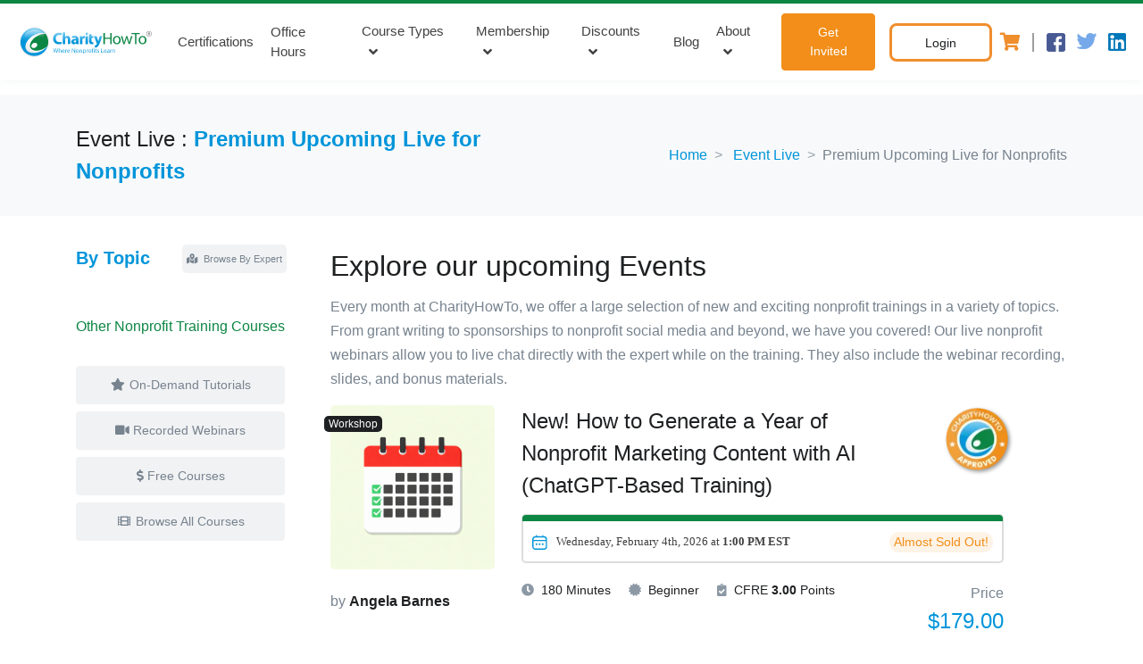

--- FILE ---
content_type: text/html; charset=UTF-8
request_url: https://www.charityhowto.com/nonprofit-event/premium-upcoming-live-for-nonprofits
body_size: 22277
content:
<!doctype html>
<html lang="en">

<head>
    <meta charset="UTF-8">
    <meta http-equiv="X-UA-Compatible" content="IE=edge">
    <meta name="viewport" content="width=device-width, initial-scale=1, shrink-to-fit=no">
    <!-- HTML5 shim and Respond.js for IE8 support of HTML5 elements and media queries -->
    <!-- WARNING: Respond.js doesn't work if you view the page via file:// -->
    <!--[if lt IE 9]>
  <script src="https://oss.maxcdn.com/html5shiv/3.7.3/html5shiv.min.js"></script>
  <script src="https://oss.maxcdn.com/respond/1.4.2/respond.min.js"></script>
<![endif]-->
    <meta name="facebook-domain-verification" content="x6bxrhjb54ebhm4s5uul3p5x975372" />

    <title>Premium Upcoming Live for Nonprofits - Event</title>
    <meta name="description" content="View all of our Premium Upcoming Live for Nonprofits workshop live nonprofit webinars taught by today&#039;s leading nonprofit experts">
    <link rel="canonical" href="https://www.charityhowto.com/nonprofit-event/premium-upcoming-live-for-nonprofits" />
    <link rel="shortcut icon" href="/favicon.ico" type="image/x-icon">
    <link rel="icon" href="/favicon.ico" type="image/x-icon">
            <link media="all" type="text/css" rel="stylesheet" href="https://www.charityhowto.com/assets/vendor/font-awesome/css/fontawesome-all.min.css">
    <link media="all" type="text/css" rel="stylesheet" href="https://www.charityhowto.com/assets/vendor/font-icon/css/cht.css">
    <link media="all" type="text/css" rel="stylesheet" href="https://www.charityhowto.com/assets/css/theme-custom.min.css">
    <link media="all" type="text/css" rel="stylesheet" href="https://www.charityhowto.com/assets/vendor/animate.css/animate.min.css">
    <link media="all" type="text/css" rel="stylesheet" href="https://www.charityhowto.com/assets/vendor/hs-megamenu/src/hs.megamenu.css">
    <link media="all" type="text/css" rel="stylesheet" href="https://www.charityhowto.com/assets/vendor/custombox/dist/custombox.min.css">

<script>
    (function(i,s,o,g,r,a,m){i['GoogleAnalyticsObject']=r;i[r]=i[r]||function(){
        (i[r].q=i[r].q||[]).push(arguments)},i[r].l=1*new Date();a=s.createElement(o),
            m=s.getElementsByTagName(o)[0];a.async=1;a.src=g;m.parentNode.insertBefore(a,m)
    })(window,document,'script','//www.google-analytics.com/analytics.js','ga');
    ga('create', 'UA-8498159-3', 'auto');
    ga('require', 'displayfeatures');
    ga('require', 'linkid', 'linkid.js');
    ga('require', 'ec');
</script>

<link rel="preconnect" href="https://fonts.gstatic.com">
<link rel="preload" href="https://fonts.googleapis.com/css2?family=Poppins:wght@100;300;400;500;600;700;800;900&display=swap" rel="stylesheet">

<script src="https://www.charityhowto.com/assets/vendor/jquery/dist/jquery.min.js"></script>


<script src="https://www.charityhowto.com/js/client/app.min.js?v=1.106"></script>

<script type="text/javascript">
    window.dataLayer = window.dataLayer || [];
</script>
<script>

document.addEventListener('om.Optin.success', function(event) {
    const email = event.detail.Optin.data.fields.email;
   
    var timeOut = 10000;
    var key = '6Lf9nmYUAAAAALqJTSH41n_jvQP9PS_EXKTsMQn8';
    action = 'subscribe';

    grecaptcha.ready(function() {

        recaptchaTimeout(timeOut, grecaptcha.execute(key, {"action": action}))
            .then(function(token) {
                $.post( "https://www.charityhowto.com/third-party-post", { 'email' : email, 'g-recaptcha-response' : token } , function( data ) {
                console.log(JSON.stringify(data));
                if(data.isnewemail){
                    ga('send', 'event', 'subscribe', 'submit', 'optinmonster', 0);
                }
   
                })
                .fail(function(error) {
                console.log( error );
                });
            });
    });
});

</script><!-- Google Tag Manager -->
<script>(function(w,d,s,l,i){w[l]=w[l]||[];w[l].push({'gtm.start':
new Date().getTime(),event:'gtm.js'});var f=d.getElementsByTagName(s)[0],
j=d.createElement(s),dl=l!='dataLayer'?'&l='+l:'';j.async=true;j.src=
'https://www.googletagmanager.com/gtm.js?id='+i+dl+ '&gtm_auth=3y-yrVGphJMxj598J_U-tQ&gtm_preview=env-2&gtm_cookies_win=x';f.parentNode.insertBefore(j,f);
})(window,document,'script','dataLayer','GTM-KMFF2XX');</script>
<!-- End Google Tag Manager -->


<!-- <script src="https://www.charityhowto.com/js/client/ga4events.js"></script> -->
<script src="https://www.charityhowto.com/js/charity/modules/ga4events.min.js"></script>

<meta name="msvalidate.01" content="347E89D2CC0582C88DEB88A9BD9FFD74" />
</head>

<body>
        <!-- Google Tag Manager (noscript) -->
    <noscript><iframe src="https://www.googletagmanager.com/ns.html?id=GTM-KMFF2XX&gtm_auth=3y-yrVGphJMxj598J_U-tQ&gtm_preview=env-2&gtm_cookies_win=x" height="0" width="0" style="display:none;visibility:hidden"></iframe></noscript>
    <!-- End Google Tag Manager (noscript) -->
        <!-- ========== HEADER ========== -->
<header id="header" class="u-header  u-header--abs-top u-header--show-hide" data-header-fix-effect="slide" data-header-fix-moment="300">
    <div class="u-header__section">
        <div class="u-header__section-box" style="">
                    </div>
        <!-- Topbar -->

        <!-- End Topbar -->
        <div id="logoAndNav" class="contain-main-menu">
            <!-- Nav -->
            <nav class="js-mega-menu navbar navbar-expand-md u-header__navbar u-header__navbar--no-space">
                <!-- Logo -->
                <a class="navbar-brand" href="https://www.charityhowto.com" aria-label="CharityHowTo">
                <div class="logo" aria-label="logo CharityHowTo">
    <?xml version="1.0" encoding="utf-8"?>
<!-- Generator: Adobe Illustrator 24.3.0, SVG Export Plug-In . SVG Version: 6.00 Build 0)  -->
<svg version="1.1" id="Layer_1" xmlns="http://www.w3.org/2000/svg" xmlns:xlink="http://www.w3.org/1999/xlink" x="0px" y="0px"
	 viewBox="0 0 538.1 142" style="enable-background:new 0 0 538.1 142;" xml:space="preserve">
<style type="text/css">
	.st00{fill:url(#SVGID_1_);}
	.st1{fill:#0B8644;}
	.st2{fill:url(#SVGID_2_);}
	.st3{fill:url(#SVGID_3_);fill-opacity:0.15;}
	.st4{fill:url(#SVGID_4_);}
	.st5{opacity:0.73;fill:url(#SVGID_5_);}
	.st6{fill:#404040;}
</style>
<title>CharityHowTo</title>
<linearGradient id="SVGID_1_" gradientUnits="userSpaceOnUse" x1="612.3222" y1="869.5124" x2="612.3222" y2="955.9411" gradientTransform="matrix(0.4285 0 0 0.4285 -28.005 -337.1676)">
	<stop  offset="0" style="stop-color:#8ED8F8"/>
	<stop  offset="1" style="stop-color:#0095DA"/>
</linearGradient>
<path class="st00" d="M176.5,72.1c-2.3,0.9-4.9,1.3-7.4,1.3c-7.9,0-12.5-5-12.5-12.9c0-8.8,5.4-13,12.5-13c2.6,0,5.1,0.4,7.4,1.4
	l1.8-7.1c-3.1-1.2-6.3-1.9-9.7-1.8c-11.9,0-21.4,7.4-21.4,20.9c0,11.2,7,19.8,20.6,19.8c3.4,0.1,6.9-0.4,10.1-1.8L176.5,72.1
	L176.5,72.1z M181.1,80.2h8.9v-17c0-0.7,0.1-1.3,0.3-2c0.7-1.9,2.4-3.1,4.4-3.1c3.3,0,4.5,2.6,4.5,6.3v15.6h8.9V63.5
	c0-8.5-4.3-12.4-10-12.4c-1.6,0-3.2,0.3-4.5,1.1c-1.3,0.7-2.6,1.7-3.4,2.9h-0.1V38.7h-8.9v41.5H181.1z M237.1,63.3
	c0-6.7-3-12.3-12.5-12.3c-3.9-0.1-7.7,0.8-11.1,2.4l1.7,5.8c2.4-1.3,5.1-2.1,7.9-2.1c4.3,0,5.2,2.1,5.2,3.7v0.4
	c-10.1-0.1-16.8,3.6-16.8,10.9c0,4.9,3.9,8.8,8.8,8.8c0.1,0,0.3,0,0.4,0c3.1,0.1,6.1-1.1,8.2-3.6h0.1l0.6,2.9h8
	c-0.3-2.3-0.4-4.7-0.4-6.9L237.1,63.3L237.1,63.3z M242,80.2h8.9V65.8c0-0.7,0.1-1.3,0.2-2c0.6-2.8,2.8-4.4,6.1-4.4
	c0.8,0,1.6,0.1,2.3,0.3v-8.5c-0.7-0.1-1.2-0.1-1.9-0.1c-3.6,0.1-6.7,2.4-7.7,5.9h-0.2l-0.3-5.2h-7.7c0.1,2.4,0.2,5.2,0.2,9.4
	L242,80.2L242,80.2z M271,80.2V51.7h-8.9v28.5H271z M274.8,46.3v23.5c0,4,0.8,6.8,2.4,8.4c1.8,1.7,4.2,2.6,6.7,2.6
	c2,0.1,3.9-0.2,5.8-0.8l-0.1-6.7c-0.9,0.2-1.8,0.2-2.7,0.2c-2.7,0-3.4-1.6-3.4-5V58.2h6.3v-6.5h-6.3v-7.8L274.8,46.3L274.8,46.3z
	 M291.6,51.7L302,77.8c0.2,0.4,0.3,1,0.4,1.4c0,0.4-0.2,0.9-0.4,1.3c-0.9,1.4-2.2,2.7-3.7,3.6c-1.2,0.8-2.4,1.2-3.9,1.6l1.9,7.5
	c3.2-0.4,6.2-1.8,8.5-3.9c3.2-2.9,6-7.4,10-18.8l6.7-18.8H312l-3.4,14c-0.4,1.7-0.9,3.8-1.2,5.3h-0.2c-0.3-1.6-0.9-3.6-1.4-5.3
	l-4.2-14h-9.9V51.7z M266.6,39.3c-2.4,0-4.4,2-4.4,4.4c0,2.4,2,4.4,4.4,4.4c2.4,0,4.4-2,4.4-4.4C270.9,41.3,269,39.3,266.6,39.3z
	 M228.4,69.8c0,0.6,0,1-0.2,1.6c-0.7,2-2.6,3.3-4.5,3.2c-1.8,0.2-3.3-1.1-3.4-2.9c0-0.1,0-0.3,0-0.4c0-3.4,3.7-4.5,8.3-4.4
	L228.4,69.8z"/>
<path class="st1" d="M325.5,40.8v39.4h5.1V61.7h19v18.4h5.1V40.8h-5.1v16.5h-19V40.8H325.5z M373.1,51.3c-7.8,0-14,5.5-14,15
	c0,8.9,5.9,14.5,13.5,14.5c6.8,0,14.1-4.5,14.1-15C386.8,57.1,381.2,51.3,373.1,51.3z M373,55.1c6.1,0,8.4,6.1,8.4,10.9
	c0,6.3-3.7,11-8.5,11c-4.9,0-8.5-4.7-8.5-10.9C364.4,60.8,366.9,55.1,373,55.1L373,55.1z M387.4,51.9l8.5,28.2h4.7l4.5-13.4
	c1-3.1,1.9-6.2,2.6-9.3h0.1c0.7,3.1,1.6,6.2,2.6,9.2l4.3,13.4h4.7l9.1-28.2h-5.1l-4,14.2c-0.9,3-1.7,6.1-2.1,9.1H417
	c-0.7-2.9-1.4-5.8-2.4-9.2l-4.4-14h-4.2l-4.7,14.4c-0.9,3.1-1.9,6.1-2.6,9h-0.2c-0.6-2.9-1.3-5.8-2.1-9l-3.8-14.4H387.4z
	 M437.3,80.1h5.2v-35h12v-4.3h-29.2v4.3h12V80.1L437.3,80.1z M464.4,51.3c-7.8,0-14,5.5-14,15c0,8.9,5.9,14.5,13.5,14.5
	c6.8,0,14.1-4.5,14.1-15C477.9,57.1,472.5,51.3,464.4,51.3L464.4,51.3z M464.2,55.1c6.1,0,8.4,6.1,8.4,10.9c0,6.3-3.7,11-8.5,11
	s-8.5-4.7-8.5-10.9C455.6,60.8,458.1,55.1,464.2,55.1L464.2,55.1z"/>
<linearGradient id="SVGID_2_" gradientUnits="userSpaceOnUse" x1="664.6404" y1="995.0244" x2="664.6404" y2="1041.7223" gradientTransform="matrix(0.4285 0 0 0.4285 -28.005 -337.1676)">
	<stop  offset="0" style="stop-color:#8ED8F8"/>
	<stop  offset="1" style="stop-color:#0095DA"/>
</linearGradient>
<path class="st2" d="M153,110.1l2.1-7.9c0.4-1.7,0.8-3.2,1.1-4.9l0,0c0.2,1.7,0.6,3.3,1,4.9l1.9,7.9h2l4.2-15.1h-2l-2,7.5
	c-0.4,1.9-0.9,3.6-1.2,5.2l0,0c-0.2-1.6-0.7-3.3-1.1-5.2l-1.8-7.7h-2l-2,7.5c-0.6,2-1,3.8-1.2,5.2l0,0c-0.2-1.4-0.7-3.3-1.1-5.2
	l-1.8-7.7h-2l3.8,15.1L153,110.1z M167.2,110.1h2v-6.5c0-0.3,0-0.7,0.1-0.9c0.3-1.1,1.4-1.9,2.7-1.9c1.9,0,2.4,1.4,2.4,3.2v6.2h2
	v-6.4c0-3.8-2.3-4.7-3.8-4.7c-0.7,0-1.4,0.2-2,0.6s-1.1,0.8-1.4,1.3l0,0v-6.8h-2V110.1L167.2,110.1z M188.2,105.1
	c0-0.3,0.1-0.6,0.1-0.9c0-2-1-5.1-4.4-5.1c-3.1,0-5.1,2.6-5.1,5.8c0,3.2,2,5.4,5.3,5.4c1.2,0,2.4-0.2,3.6-0.7l-0.3-1.4
	c-1,0.4-2,0.6-3,0.6c-1.9,0.1-3.6-1.3-3.7-3.2c0-0.2,0-0.3,0-0.6h7.5V105.1z M180.7,103.6c0.1-1.3,1-3.2,3-3.2c2.2,0,2.8,2,2.7,3.2
	H180.7z M190.8,110.1h2v-5.8c0-0.3,0-0.6,0.1-0.9c0.1-1.3,1.2-2.4,2.7-2.6c0.2,0,0.4,0,0.7,0.1v-1.9c-0.2,0-0.3-0.1-0.6-0.1
	c-1.4,0-2.7,1-3,2.3h-0.1l-0.1-2.1h-1.8c0.1,1,0.1,2.1,0.1,3.3V110.1L190.8,110.1z M206.6,105.1c0-0.3,0.1-0.6,0.1-0.9
	c0-2-0.9-5.1-4.4-5.1c-3.1,0-5.1,2.6-5.1,5.8c0,3.2,2,5.4,5.3,5.4c1.2,0,2.4-0.2,3.6-0.7l-0.3-1.4c-1,0.4-2,0.6-3,0.6
	c-1.9,0.1-3.6-1.3-3.7-3.2c0-0.2,0-0.3,0-0.6h7.5V105.1z M198.9,103.6c0.1-1.3,1-3.2,3-3.2c2.2,0,2.8,2,2.7,3.2H198.9z M215.5,110.1
	v-6.4c0-2.4,0-4.3-0.1-6.2h0.1c0.9,1.8,1.8,3.4,2.9,5l4.8,7.7h2v-15h-1.8v6.3c0,2.3,0.1,4.2,0.2,6.2l0,0c-0.8-1.7-1.7-3.3-2.7-4.9
	l-4.8-7.7H214v15.1L215.5,110.1z M233,99c-3,0-5.3,2.1-5.3,5.8c0,3.4,2.2,5.5,5.2,5.5c2.7,0,5.3-1.8,5.3-5.8
	C238.1,101.2,236.1,99,233,99L233,99z M233,100.5c2.3,0,3.2,2.3,3.2,4.1c0,2.4-1.4,4.2-3.2,4.2c-1.8,0-3.3-1.8-3.3-4.1
	C229.5,102.7,230.6,100.5,233,100.5L233,100.5z M240.6,110.1h2v-6.4c0-0.3,0-0.7,0.1-0.9c0.3-1.2,1.4-2,2.7-2c1.9,0,2.4,1.4,2.4,3.2
	v6.2h2v-6.4c0-3.7-2.3-4.5-3.8-4.5c-1.4,0-2.9,0.8-3.6,2l0,0l-0.1-1.8h-1.9c0.1,0.9,0.1,1.8,0.1,2.9V110.1L240.6,110.1z
	 M253.1,114.5h1.9v-5.9l0,0c0.8,1.1,2,1.8,3.3,1.7c2.6,0,4.9-1.9,4.9-5.8c0-3.3-2-5.4-4.5-5.4c-1.6-0.1-3,0.8-3.9,2.1l0,0l-0.1-1.9
	h-1.8c0,1,0.1,2.1,0.1,3.6L253.1,114.5L253.1,114.5z M254.9,103.9c0.1-1.7,1.4-3.1,3.1-3.2c2.1,0,3.2,1.9,3.2,4
	c0,2.4-1.2,4.2-3.3,4.2c-1.4,0-2.6-1-2.9-2.3c0-0.2-0.1-0.6-0.1-0.8L254.9,103.9z M265.7,110.1h2v-5.8c0-0.3,0-0.6,0.1-0.9
	c0.1-1.3,1.2-2.4,2.7-2.6c0.2,0,0.4,0,0.7,0.1v-1.9c-0.2,0-0.3-0.1-0.6-0.1c-1.4,0-2.7,1-3,2.3h-0.1l-0.1-2.1h-1.8
	c0.1,1,0.1,2.1,0.1,3.3V110.1z M277.4,99c-3,0-5.3,2.1-5.3,5.8c0,3.4,2.2,5.5,5.2,5.5c2.7,0,5.4-1.8,5.4-5.8
	C282.6,101.2,280.5,99,277.4,99L277.4,99z M277.4,100.5c2.3,0,3.2,2.3,3.2,4.1c0,2.4-1.4,4.2-3.3,4.2c-1.9,0-3.3-1.8-3.3-4.1
	C274,102.7,275,100.5,277.4,100.5L277.4,100.5z M287.1,110.1v-9.3h2.7v-1.4h-2.7v-0.6c0-1.7,0.4-3.1,2.1-3.1c0.4,0,0.9,0.1,1.2,0.2
	l0.2-1.6c-0.6-0.2-1.1-0.3-1.7-0.3c-1,0-1.9,0.3-2.7,1c-0.9,1-1.3,2.4-1.2,3.8v0.6h-1.6v1.4h1.6v9.3L287.1,110.1z M293.5,110.1V99.3
	h-1.9v10.8H293.5z M292.5,95.1c-0.7,0-1.2,0.4-1.2,1.1c0,0,0,0,0,0.1c0,0.7,0.6,1.2,1.2,1.2c0.7,0,1.2-0.6,1.2-1.2
	S293.1,95.1,292.5,95.1z M297.1,97.3v2h-1.7v1.4h1.7v5.9c-0.1,1,0.1,2,0.8,2.8c0.6,0.6,1.3,0.9,2.1,0.9c0.6,0,1.2-0.1,1.8-0.3
	l-0.1-1.4c-0.3,0.1-0.8,0.1-1.1,0.1c-1.1,0-1.4-0.8-1.4-2.1v-5.8h2.8v-1.4h-2.8v-2.6L297.1,97.3L297.1,97.3z M303.3,109.6
	c0.9,0.6,2,0.8,3,0.8c2.6,0,4-1.3,4-3.2c0-1.6-1-2.6-2.8-3.2c-1.4-0.6-2.1-0.9-2.1-1.9c0-1,0.7-1.4,1.8-1.4c0.8,0,1.6,0.2,2.2,0.7
	l0.4-1.4c-0.8-0.4-1.8-0.7-2.7-0.7c-2.3,0-3.8,1.4-3.8,3.1c0,1.3,0.9,2.3,2.9,3.1c1.4,0.6,2,1,2,2c0,1-0.7,1.6-2.1,1.6
	c-0.9,0-1.8-0.3-2.6-0.8L303.3,109.6z M317.8,110.2h8.3v-1.7h-6.4V95.1h-2v15.1H317.8z M336.6,105.1c0-0.3,0.1-0.7,0.1-0.9
	c0-2-0.9-5.1-4.4-5.1c-3.1,0-5.1,2.6-5.1,5.8c0,3.2,2,5.4,5.3,5.4c1.2,0,2.4-0.2,3.6-0.7l-0.3-1.4c-1,0.4-2,0.6-3,0.6
	c-1.9,0.1-3.6-1.3-3.7-3.2c0-0.2,0-0.3,0-0.6L336.6,105.1z M329.1,103.7c0.1-1.3,1-3.2,3-3.2c2.2,0,2.8,2,2.8,3.2H329.1z
	 M346.7,103.5c0-2.2-0.8-4.4-4.1-4.4c-1.2,0-2.4,0.3-3.6,1l0.4,1.3c0.9-0.6,1.8-0.8,2.8-0.8c1.2-0.1,2.3,0.8,2.4,2
	c0,0.2,0,0.3,0,0.6v0.2c-4.2,0-6.5,1.4-6.5,4c0,1.7,1.3,3.1,3.1,3.1c0.1,0,0.2,0,0.2,0c1.3,0,2.6-0.6,3.3-1.6h0.1l0.1,1.3h1.8
	c-0.1-0.9-0.2-1.8-0.2-2.6L346.7,103.5L346.7,103.5z M344.8,106.5c0,0.2,0,0.4-0.1,0.7c-0.3,1.1-1.4,1.9-2.7,1.8
	c-1,0.1-1.8-0.7-1.9-1.6c0-0.1,0-0.2,0-0.2c0-2.1,2.4-2.4,4.5-2.4L344.8,106.5z M349.9,110.1h2v-5.8c0-0.3,0-0.6,0.1-0.9
	c0.1-1.3,1.2-2.4,2.7-2.6c0.2,0,0.4,0,0.7,0.1v-1.9c-0.2,0-0.3-0.1-0.6-0.1c-1.4,0-2.7,1-3,2.3h-0.1l-0.1-2.1h-1.7
	c0.1,1,0.1,2.1,0.1,3.3L349.9,110.1L349.9,110.1z M357.3,110.1h2v-6.5c0-0.3,0-0.7,0.1-0.9c0.3-1.2,1.4-2,2.7-2
	c1.9,0,2.4,1.4,2.4,3.2v6.2h2v-6.4c0-3.7-2.3-4.5-3.8-4.5c-1.4,0-2.9,0.8-3.6,2l0,0l-0.1-1.8h-1.8c0.1,0.9,0.1,1.8,0.1,2.9
	L357.3,110.1L357.3,110.1z"/>
<linearGradient id="SVGID_3_" gradientUnits="userSpaceOnUse" x1="-660.8625" y1="-488.3965" x2="-662.9604" y2="-490.6498" gradientTransform="matrix(47.5173 0 0 -47.5173 31532.6094 -23187.6289)">
	<stop  offset="0" style="stop-color:#020000"/>
	<stop  offset="0.48" style="stop-color:#FFFFFF"/>
	<stop  offset="1" style="stop-color:#020000"/>
</linearGradient>
<path class="st3" d="M80.7,20c29.1,0,52.7,23.5,52.8,52.7c0.1,29.2-23.5,52.7-52.7,52.8c-29.1,0-52.7-23.5-52.8-52.7l0,0
	C28,43.6,51.6,20.1,80.7,20z"/>
<path class="st1" d="M120.4,43.6c-8.8-0.3-19.2,2.2-29.2,7.8c-20.1,11.1-31,30-24.2,42.2s28.5,13.1,48.6,2c4.4-2.4,8.7-5.4,12.4-8.8
	C132.4,71.9,129.5,55.9,120.4,43.6z M84.6,92.4c-5.3,3-11.7,2-13.9-2.2s0.2-10,5.5-13c5.3-3,11.7-2,14,2.1
	C92.6,83.5,90,89.4,84.6,92.4z"/>
<linearGradient id="SVGID_4_" gradientUnits="userSpaceOnUse" x1="255.5966" y1="825.92" x2="251.8669" y2="950.396" gradientTransform="matrix(0.4285 0 0 0.4285 -28.005 -337.1676)">
	<stop  offset="0" style="stop-color:#8ED8F8"/>
	<stop  offset="1" style="stop-color:#0095DA"/>
</linearGradient>
<path class="st4" d="M80.7,23.4c14.8,0,28.9,6.7,38.2,18.1c-11.4-2.7-26.3-0.2-40.4,7.5c-23.1,12.8-35.2,35.3-27,50.2
	s33.7,16.6,56.8,3.9c7.4-4,14-9.4,19.5-15.9c-8,26.1-35.6,40.7-61.6,32.7S25.6,84.3,33.5,58.2C40,37.6,59.1,23.4,80.7,23.4z"/>
<linearGradient id="SVGID_5_" gradientUnits="userSpaceOnUse" x1="80.7684" y1="13.0972" x2="80.7684" y2="58.3485">
	<stop  offset="0" style="stop-color:#FFFFFF"/>
	<stop  offset="1" style="stop-color:#FFFFFF;stop-opacity:0"/>
</linearGradient>
<path class="st5" d="M115.5,47.3c0,17.5-15.8,25.4-35,25.4S46,64.4,46,47.3c0-6.5,15.5-19.2,34.7-19.2S115.5,40.8,115.5,47.3z"/>
<g>
	<g>
		<path class="st6" d="M485.6,44.3v3.8h-1.2v-8.9h3c1,0,1.7,0.2,2.2,0.6s0.8,1.1,0.8,1.9c0,0.5-0.1,0.9-0.4,1.2
			c-0.2,0.3-0.6,0.6-1,0.8c0.5,0.2,0.8,0.4,1.1,0.8c0.2,0.4,0.3,0.8,0.3,1.3v0.8c0,0.3,0,0.5,0.1,0.7s0.2,0.4,0.3,0.5v0.1h-1.2
			c-0.2-0.1-0.3-0.3-0.3-0.6c0-0.3-0.1-0.5-0.1-0.8v-0.8c0-0.5-0.1-0.9-0.4-1.2c-0.3-0.3-0.7-0.4-1.1-0.4H485.6z M485.6,43.3h1.7
			c0.7,0,1.2-0.1,1.5-0.4c0.3-0.3,0.4-0.7,0.4-1.2c0-0.5-0.1-0.9-0.4-1.2c-0.3-0.3-0.7-0.4-1.4-0.4h-1.8V43.3z"/>
	</g>
	<g>
		<path class="st6" d="M487.1,53.1c-5.2,0-9.4-4.2-9.4-9.4s4.2-9.4,9.4-9.4c5.2,0,9.4,4.2,9.4,9.4S492.3,53.1,487.1,53.1z
			 M487.1,35.4c-4.6,0-8.3,3.7-8.3,8.3s3.7,8.3,8.3,8.3c4.6,0,8.3-3.7,8.3-8.3S491.7,35.4,487.1,35.4z"/>
	</g>
</g>
</svg>

</div>

                </a>
                <!-- End Logo -->
                <!-- Responsive Toggle Button -->
                <button type="button" class="navbar-toggler btn u-hamburger" aria-label="Toggle navigation" aria-expanded="false" aria-controls="navBar" data-toggle="collapse" data-target="#navBar">
                    <span id="hamburgerTrigger" class="u-hamburger__box">
                        <span class="u-hamburger__inner"></span>
                    </span>
                </button>
                <!-- End Responsive Toggle Button -->
                <!-- Navigation -->
                <div id="navBar" class="collapse navbar-collapse u-header__navbar-collapse">
                    <ul class="navbar-nav u-header__navbar-nav">
                        
                     

                        <li class="nav-item u-header__nav-item">
                            <a id="myBlogMegaMenu" class="nav-link u-header__nav-link text-primary-my" href="https://www.charityhowto.com/the-charityHowTo-certifications-faqs" aria-haspopup="true" aria-expanded="false">Certifications</a>
                        </li>

                        <li class="nav-item u-header__nav-item">
                            <a id="myBlogMegaMenu" class="nav-link u-header__nav-link text-primary-my" href="https://office-hours.charityhowto.com/" aria-haspopup="true" aria-expanded="false">Office Hours</a>
                        </li>
                       
                        <li class="nav-item hs-has-sub-menu u-header__nav-item hover-enlace-1">
                                  
                            <a id="trainingMenu" class="nav-link u-header__nav-link u-header__nav-link-toggle text-primary-my " href="javascript:;"  aria-expanded="false">Course Types</a>
                            <!-- Dropdown - Submenu -->
                            <ul id="trainingMenuDropdown" class="hs-sub-menu-new hs-sub-menu u-header__sub-menu u-header__sub-menu--spacer" aria-labelledby="trainingMenu" style="min-width: 240px;">
                                 <li><a class="nav-link u-header__sub-menu-nav-link" href="https://www.charityhowto.com/nonprofit-webinars/AI-for-Nonprofits">AI for Nonprofit</a></li>
                                <li><a class="nav-link u-header__sub-menu-nav-link" href="https://www.charityhowto.com/nonprofit-live-webinars">Upcoming Live Webinars</a></li>
                                <li><a class="nav-link u-header__sub-menu-nav-link" href="https://www.charityhowto.com/nonprofit-recorded-webinars">Recorded Webinars</a></li>
                                <li><a class="nav-link u-header__sub-menu-nav-link" href="https://www.charityhowto.com/nonprofit-workshop">Live workshops&nbsp; <span class="badge badge-success">New</span></a></li>
                             
                                 <li><a class="nav-link u-header__sub-menu-nav-link" href="https://www.charityhowto.com/nonprofit-webinars">Explore by Topic</a></li>

                                <li><a class="nav-link u-header__sub-menu-nav-link " href="https://www.charityhowto.com/nonprofit-event">Live Events</a></li>
                                <!--<li><a class="nav-link u-header__sub-menu-nav-link" href="https://www.charityhowto.com/nonprofit-premium-courses">On-Demand Tutorials</a></li>-->
                                <li><a class="nav-link u-header__sub-menu-nav-link" href="https://www.charityhowto.com/nonprofit-free-webinars">Free Courses</a></li>
                                <li><a class="nav-link u-header__sub-menu-nav-link" href="https://www.charityhowto.com/nonprofit-cfre-approved-webinars">CFRE Approved</a></li>
                                <li><a class="nav-link u-header__sub-menu-nav-link" href="https://www.charityhowto.com/nonprofit-premium-courses">Micro-Lessons</a></li>
                                <li><a class="nav-link u-header__sub-menu-nav-link" href="https://www.charityhowto.com/partner-content">Partner Content</a></li>
                                <li><a class="nav-link u-header__sub-menu-nav-link" href="https://www.charityhowto.com/nonprofit-top-rated-webinars">Top Rated</a></li>
                                <li><a class="nav-link u-header__sub-menu-nav-link" href="https://www.charityhowto.com/nonprofit-webinars/experts">Browse By Expert</a></li>
                                <li><a class="nav-link u-header__sub-menu-nav-link" href="https://www.charityhowto.com/nonprofit-webinars">Browse All Courses</a></li>
                                <li><a class="nav-link u-header__sub-menu-nav-link" href="https://www.charityhowto.com/the-charityHowTo-certifications-faqs">Certifications FAQ's</a></li>
                                <!-- <li><a class="nav-link u-header__sub-menu-nav-link" href="https://googlegrants.charityhowto.com">Google Ad Grants Service</a></li> -->
                                                                <li class="dropdown-divider"></li>
                                <li><a class="nav-link u-header__sub-menu-nav-link btn_get_invite_sub" href="//get-invited.charityhowto.com/"><span class="fa fa-arrow-circle-right text-primary-my"></span> Get Invited</a></li>
                                                            </ul>
                            <!-- End Dropdown - Submenu -->
                        </li>
                        <!-- End Nonprofit Training-->
                        <!-- Membership -->
                                                <!-- Membership -->
                        <li class="nav-item hs-has-sub-menu u-header__nav-item hover-enlace-1" >

                            <a id="MembershipMegaMenuMy" class="nav-link u-header__nav-link u-header__nav-link-toggle text-primary-my" href="javascript:;" aria-expanded="false">Membership</a>

                            <ul id="" class="hs-sub-menu hs-sub-menu-new u-header__sub-menu u-header__sub-menu--spacer" aria-labelledby="MembershipMegaMenuMy" style="min-width: 240px;">
                                <li><a class="nav-link u-header__sub-menu-nav-link" href="https://membership.charityhowto.com/">Gold and Silver</a></li>
                                <li><a class="nav-link u-header__sub-menu-nav-link" href="https://support.charityhowto.com/knowledge/new-membership-faqs" target="_blank">Member FAQs</a></li>
                                <li><a class="nav-link u-header__sub-menu-nav-link" href="https://googlegrants.charityhowto.com/aioggs">Google Grants</a></li>
                                <li><a class="nav-link u-header__sub-menu-nav-link" href="//organization.charityhowto.com/">Group Membership Discount</a></li>
                                
                                <li><a class="nav-link u-header__sub-menu-nav-link" href="https://www.charityhowto.com/the-charityHowTo-certifications-faqs">Certifications FAQ's</a></li>
                                                                <li class="dropdown-divider"></li>
                                <li><a class="nav-link u-header__sub-menu-nav-link btn_get_invite_sub" href="//get-invited.charityhowto.com/"><span class="fa fa-arrow-circle-right text-primary-my"></span> Get Invited</a></li>
                                
                            </ul>

                        </li>
                        <!-- Membership -->
                                                <!-- End Membership - Submenu -->
                        <!-- End Membership -->


                        <!-- Discounts -->
                        <!-- <li class="nav-item hs-has-sub-menu u-header__nav-item" data-event="hover" data-animation-in="fadeIn" data-animation-out="fadeOut">
                            <a id="discountsMegaMenu" class="nav-link u-header__nav-link u-header__nav-link-toggle text-primary-my " href="javascript:;" aria-haspopup="true" aria-expanded="false">Group Discounts</a>
                           
                            <ul id="discountsMegaSubMenu" class="hs-sub-menu u-header__sub-menu u-header__sub-menu--spacer" aria-labelledby="discountsMegaMenu" style="min-width: 240px;">

                                <li><a class="nav-link u-header__sub-menu-nav-link" href="//organization.charityhowto.com/">Group Membership Discount</a></li>
                                <li><a class="nav-link u-header__sub-menu-nav-link" href="https://promo-code.charityhowto.com/">Small Nonprofit Discount</a></li>
                                                                <li class="dropdown-divider"></li>
                                <li><a class="nav-link u-header__sub-menu-nav-link btn_get_invite_sub" href="//get-invited.charityhowto.com/"><span class="fa fa-arrow-circle-right text-primary-my"></span> Get Invited</a></li>
                                
                            </ul>
                           
                        </li> -->

                        <li class="nav-item hs-has-sub-menu u-header__nav-item hover-enlace-1" >

                            <a id="MembershipDiscountMegaMenuMy" class="nav-link u-header__nav-link u-header__nav-link-toggle text-primary-my" href="javascript:;" aria-expanded="false">Discounts</a>

                            <ul id="" class="hs-sub-menu hs-sub-menu-new u-header__sub-menu u-header__sub-menu--spacer" aria-labelledby="MembershipDiscountMegaMenuMy" style="min-width: 240px;">
                                <li>
                                    <a class="nav-link u-header__sub-menu-nav-link" href="https://promo-code.charityhowto.com/">Small Nonprofit Discount Program</a>
                                </li>
                                <li>
                                    <a class="nav-link u-header__sub-menu-nav-link" href="https://nonprofit-discounts.com/">Nonprofit Discounts</a>
                                </li>
                                                                <li class="dropdown-divider"></li>
                                <li><a class="nav-link u-header__sub-menu-nav-link btn_get_invite_sub" href="//get-invited.charityhowto.com/"><span class="fa fa-arrow-circle-right text-primary-my"></span> Get Invited</a></li>
                                                            </ul>

                        </li>
                        
                        <!-- End Discounts -->

                        <!-- MyBlog -->
                        <li class="nav-item u-header__nav-item">
                            <a id="myBlogMegaMenu" class="nav-link u-header__nav-link text-primary-my" href="https://blog.charityhowto.com" aria-haspopup="true" aria-expanded="false">Blog</a>
                        </li>
                        <!-- End MyBlog -->


                        <!-- About -->
                        <li class="nav-item hs-has-sub-menu u-header__nav-item hover-enlace-1">
                            <a id="dropdownMegaMenuWithDropdown" class="nav-link u-header__nav-link u-header__nav-link-toggle text-primary-my " href="javascript:;" aria-expanded="false">About</a>
                            <!-- About - Mega Menu -->
                            <!-- Dropdown - Submenu -->
                            <ul id="dropdownSubMenuWithDropdown" class="hs-sub-menu hs-sub-menu-new u-header__sub-menu u-header__sub-menu--spacer" aria-labelledby="dropdownMegaMenuWithDropdown" style="min-width: 240px;">
                                <li><a class="nav-link u-header__sub-menu-nav-link" href="https://www.charityhowto.com/about">About Us</a></li>
                                <li><a class="nav-link u-header__sub-menu-nav-link" href="https://support.charityhowto.com/knowledge/new-membership-faqs" target="_blank">Member FAQs</a></li>
                                <li><a class="nav-link u-header__sub-menu-nav-link" href="https://www.charityhowto.com/contact">Contact Us</a></li>
                                <li><a class="nav-link u-header__sub-menu-nav-link" href="https://www.charityhowto.com/the-charityHowTo-certifications-faqs">Certifications FAQ's</a></li>
                                <li><a class="nav-link u-header__sub-menu-nav-link" href="https://support.charityhowto.com/knowledge">FAQ's</a></li>
                                <li><a class="nav-link u-header__sub-menu-nav-link" href="https://www.charityhowto.com/nonprofit-experts">Our Experts</a></li>
                                <li><a class="nav-link u-header__sub-menu-nav-link" href="https://experts.charityhowto.com/">Request To Teach</a></li>
                                <!--<li><a class="nav-link u-header__sub-menu-nav-link" href="https://videos.charityhowto.com/">Submit your Testimonials</a></li>-->
                                <li><a class="nav-link u-header__sub-menu-nav-link" href="https://blog.charityhowto.com/testimonials">Testimonials</a></li>
                                <li><a class="nav-link u-header__sub-menu-nav-link" href="https://videos.charityhowto.com/customer-testimonials">Video Testimonials</a></li>
                                <li><a class="nav-link u-header__sub-menu-nav-link" href="https://www.linkedin.com/groups/4160265/">LinkedIn Community</a></li>


                                                                <li class="dropdown-divider"></li>
                                <li><a class="nav-link u-header__sub-menu-nav-link btn_get_invite_sub" href="//get-invited.charityhowto.com/"><span class="fa fa-arrow-circle-right text-primary-my"></span> Get Invited</a></li>
                                                            </ul>
                            <!-- End Dropdown - Submenu -->
                            <!-- End Dropdown -->
                        </li>
                        <!-- End About -->
                        <!-- Grants -->
                        <!--<li class="nav-item hs-has-sub-menu u-header__nav-item"
                        data-event="hover"
                        data-animation-in="fadeIn"
                        data-animation-out="fadeOut"
                        >
                            <a id="grantsMenu" class="nav-link u-header__nav-link u-header__nav-link-toggle text-primary-my " href="javascript:;" aria-haspopup="true" aria-expanded="false">Google Grants</a>
                           
                            <ul id="grantsMenuDropdown" class="hs-sub-menu u-header__sub-menu u-header__sub-menu--spacer" aria-labelledby="grantsMenu" style="min-width: 240px;">
                                                                <li><a class="nav-link u-header__sub-menu-nav-link" href="https://googlegrants.charityhowto.com">Google Ad Grants Service</a></li>
                                                                                                <li class="dropdown-divider"></li>
                                <li><a  class="nav-link u-header__sub-menu-nav-link" href="//get-invited.charityhowto.com/"><span class="fa fa-arrow-circle-right text-primary-my"></span> Get Invited</a></li>
                                                            </ul>
                            
                        </li>-->
                        <!-- End Grants -->

                        <div class="box-botonera-final">

                            <!-- Get Invited -->
                            
                            <li class="nav-item">
                                <a id="getInvitedUrl" class="btn btn-sm btn-warning text-white mx-2" href="https://get-invited.charityhowto.com/">
                                    Get Invited
                                </a>
                            </li>
                                                        <!-- End Get Invited -->

                            <!--Profile-->

                                                        <li class="nav-item">
                                <a id="LoginMenu" class="btn btn-sm btn-my-warning px-3 mx-2" href="https://www.charityhowto.com/login">Login</a>
                            </li>
                            


                            <li class="nav-item u-header__nav-item cart_icon">
                                <a id="" class="btn btn-xs btn-icon btn-text-secondary" href="https://charityhowto.myshopify.com/cart" role="button">
                                    <span class="fas fa-shopping-cart btn-icon__inner">
                                        <p style="font-size: 0px; margin-bottom:0px;">Cart</p>
                                    </span>
                                </a>
                            </li>

                            <div class="redes-box">
                                <li><a href="https://www.facebook.com/CharityHowTo/" target="_blank"><img src="/assets/img/facebook-copia.png" alt="Facebook" width="auto" height="auto"></a></li>
                                <li><a href="https://twitter.com/charityhowto" target="_blank"><img src="/assets/img/twitter.png" alt="Twitter" width="auto" height="auto"></a></li>
                                <li><a href="https://www.linkedin.com/company/charityhowto-com/" target="_blank"><img src="/assets/img/linkedin.png" alt="Linkedin" width="auto" height="auto"></a></li>
                            </div>

                        </div>

                        <!--Profile-->

                        <!-- End Button -->
                    </ul>
                </div>
                <!-- End Navigation -->
            </nav>
            <!-- End Nav -->
        </div>
    </div>
</header>
<!-- ========== END HEADER ========== -->
    <script>
    function showDetails(value, name, image, description, slug, slugs, numberVariationsAvailable) {                  
        
        if(slugs.length > 0){
            slugsTemp =  slugs.split(",");
        }else{
            slugsTemp =  [];
        }

        var valueType = value.getAttribute("data-line-time-cer-box active");
        const valueTypeOpen = document.getElementById("first-my");
        if (valueType === valueType) {
            valueTypeOpen.style.display = "block";
        }        

        if(slugsTemp.length > 0){

            var htmlHrefDetails = "";
            if(numberVariationsAvailable >= 1){
                htmlHrefDetails = ` or `
            }
            
            for (const iterator of slugsTemp) {
                htmlHrefDetails += `<a href="/nonprofit-webinar/${iterator}?list=" class="btn btn-sm btn-outline-primary transition-3d-hover" style="font-size: x-small;">Available On-demand</a> `;
            }        

            var htmlModalTwo = `
            <button type="button" class="close btn-close" onclick="hideDetails()">
                <span aria-hidden="true">&times;</span>
            </button>
            <div class="row g-0">
            <div class="alert alert-success " role="alert" style="font-size: 12px;">
                    Both live OR recorded versions of this webinar will help you achieve your certification!
            </div>
                <div class="col-md-4">
                    <img src="${image}" class="img-fluid rounded-start" alt="..." />
                </div>
                <div class="col-md-8">
                    <div class="card-body">
                        <h5 class="card-title me-3 title-certification-size">
                            ${name}
                        </h5>
                        <p class="card-text description-certification-size">
                            ${description}
                        </p>
                        ${numberVariationsAvailable >= 1 ? `<a href="/nonprofit-webinar/${slug}?list=" class="btn btn-sm btn-outline-primary transition-3d-hover" style="font-size: x-small;">Available Live</a>` : ''}
                        ${htmlHrefDetails}                     
                    </div>
                </div>
            </div>`;    
        }else{
            var htmlModalTwo = `
            <button type="button" class="close btn-close" onclick="hideDetails()">
                <span aria-hidden="true">&times;</span>
            </button>
            <div class="row g-0">
                <div class="col-md-4">
                    <img src="${image}" class="img-fluid rounded-start" alt="..." />
                </div>
                <div class="col-md-8">
                    <div class="card-body">
                        <h5 class="card-title me-3 title-certification-size">
                            ${name}
                        </h5>
                        <p class="card-text description-certification-size">
                            ${description}
                        </p>                        
                        <a href="/nonprofit-webinar/${slug}?list=" class="btn btn-sm btn-outline-primary transition-3d-hover">Available Live</a>
                    </div>
                </div>
            </div>`;    
        }

        

        $(document).ready(function() {
            $(".card-webinar-certification").empty();
            $(".card-webinar-certification").append(htmlModalTwo);
        });
    }

    function hideDetails() {
        const valueTypeOpen = document.getElementById("first-my");
        valueTypeOpen.style.display = "none";
    }

    // Pinta los circulos y hace el calculo de cuales deberian llenarse con medalla
    function renderHtmlViewProducts(products, certificates, IdUser) {

        var viewHtmlLineTime = "";
        var numberPorcentage = 0;

        // Numero de productos requeridos
        var numberProductsRequired = products.length;

        // Numero de certificados que coinciden
        var numberExistingCertificates = 0;

        // Si no hay login (usuario 0) o (certificados hay 0) devolvemos solo productos con candado
        if (IdUser == 0 || certificates.length == 0) {
            for (let key of products) {                
                var name = (key.name.replace(/['"]+/g, '')).replace(/(\r\n|\n|\r)/gm, "");
                var image = key.image_url;
                var description = ((key.short_description.substring(0, 100)).replace(/['"]+/g, '')).replace(/(\r\n|\n|\r)/gm, "")+"...";
                var slug = key.slug;                   
                var existAvalaibleVariation = key.variations_exists_available_count;        

                // var slug2 = key.auxiliary_product != null ? key.auxiliary_product.slug : null;
                var slugs = [];
                for (const iteratorTemp of key.auxiliary_products) {
                    slugs.push(iteratorTemp.slug);
                }     

                viewHtmlLineTime += `         
                <button class="line-time-cer-box" data-line-time-cer-box="first" onclick='showDetails(this, "${name}","${image}","${description}","${slug}","${slugs}","${existAvalaibleVariation}")'>
                    <div class="line-time-cer-img">
                        <img src="/assets/img/home/medal.svg" alt="medal" class="medal-active" />
                        <div class="brillo-main">
                            <div class="brillo-child"></div>
                            <div class="brillo-child"></div>
                        </div>
                        <img src="${image}" class="img-fluid rounded-circle" />
                        <div class="line-time-box-triangule hidden-tablet"></div>
                    </div>
                    <div class="point-line-time hidden-tablet"></div>
                </button>                  
                `;
            }
        } else {

            for (let key of products) {

                // Pregunta si existe el primer producto en algun certificado
                var found = certificates.find(certificate => certificate.product_id == key.id);

                var name = (key.name.replace(/['"]+/g, '')).replace(/(\r\n|\n|\r)/gm, "");
                var image = key.image_url;
                // var description = (key.short_description.replace(/['"]+/g, '')).replace(/(\r\n|\n|\r)/gm, "");
                var description = ((key.short_description.substring(0, 100)).replace(/['"]+/g, '')).replace(/(\r\n|\n|\r)/gm, "")+"...";
                var slug = key.slug;  
                var slug2 = key.auxiliary_product != null ? key.auxiliary_product.slug : null;  
                var existAvalaibleVariation = key.variations_exists_available_count;                 

                var slugs = [];
                for (const iteratorTemp of key.auxiliary_products) {
                    slugs.push(iteratorTemp.slug);
                }                                                                                          

                if(found === undefined){
                    
                    // Pregunta si existe entre los productos auxiliares, alguno que tenga un certificado completado
                    for (let key2 of key.auxiliary_products) {
                        found = certificates.find(certificate => certificate.product_id == key2.id);  
                        if(found){
                            break;
                        }
                    }
                }

                if (found === undefined) {
                    viewHtmlLineTime += `            
                        <button class="line-time-cer-box" data-line-time-cer-box="first" onclick="showDetails(this, '${name}','${image}','${description}','${slug}','${slugs}','${existAvalaibleVariation}')">
                            <div class="line-time-cer-img">
                                <img src="/assets/img/home/medal.svg" alt="medal" class="medal-active" />
                                <div class="brillo-main">
                                    <div class="brillo-child"></div>
                                    <div class="brillo-child"></div>
                                </div>
                                <img src="${image}" class="img-fluid rounded-circle" />
                                <div class="line-time-box-triangule hidden-tablet"></div>
                            </div>
                            <div class="point-line-time hidden-tablet"></div>
                        </button>`;
                } else {
                    numberExistingCertificates++;
                    viewHtmlLineTime += `            
                        <button class="line-time-cer-box active" data-line-time-cer-box="first" onclick="showDetails(this, '${name}','${image}','${description}','${slug}','${slugs}','${existAvalaibleVariation}')">
                            <div class="line-time-cer-img">
                                <img src="/assets/img/home/medal.svg" alt="medal" class="medal-active" />
                                <div class="brillo-main">
                                    <div class="brillo-child"></div>
                                    <div class="brillo-child"></div>
                                </div>
                                <img src="${image}" class="img-fluid rounded-circle" />
                                <div class="line-time-box-triangule hidden-tablet"></div>
                            </div>
                            <div class="point-line-time hidden-tablet"></div>
                        </button>`;
                }
            }
        }

        numberPorcentage = (numberExistingCertificates * 100) / numberProductsRequired;
        return [viewHtmlLineTime, numberPorcentage.toFixed()];
    }

    function renderHtmlVPorcentage(IdUser, numberPorcentaje, existsCertificateCompetency) {

        // console.log(IdUser, numberPorcentaje, existsCertificateCompetency, "Desde porcentaje!");

        var htmlPorcentageInfo = "";
        var htmlDownload = ""
        if (IdUser != 0) {

            if (existsCertificateCompetency == undefined) {
                htmlDownload = `
                        <a href="#" class="download-btn-certificate-modal disable">
                            View Certificate
                            <i class="demo-icon icon-fi-rr-diploma-1"></i>
                        </a>`;
            } else {
                htmlDownload = `
                        <a href="/certification/${existsCertificateCompetency.random_url}" class="download-btn-certificate-modal">
                            View Certificate
                            <i class="demo-icon icon-fi-rr-diploma-1"></i>
                        </a>`;
            }

            htmlPorcentageInfo = `
                <div class="porcentage-info-main">
                    <div class="porcentage-number-box">
                        <h4>${numberPorcentaje}%</h4>
                        <p>Certification Progress</p>
                    </div>
                    <div class="progress progress-certificate" style="height: 6px">
                        <div class="progress-bar bg-success" role="progressbar" aria-label="Success example" style="width: ${numberPorcentaje}%" aria-valuenow="${numberPorcentaje}" aria-valuemin="0" aria-valuemax="100"></div>
                    </div>
                    ${htmlDownload}
                </div>`;
        }else{
            htmlPorcentageInfo  = `<div class="porcentage-info-main"></div>`;
        }
        return htmlPorcentageInfo;
    }

    // llama funciones y concatena
    function renderHtmlViewCompetency(competencies, certificates, IdUser) {

        var carusel2 = "";
        var i = 0;
        var pendingCompetencies = 0;
        for (let key of competencies) {

            // console.log(key);
            
            var validateActive = '';

            if (i == 0) {
                validateActive = 'active';
            }

            var category = key.competency_category == null ? 'General Category' : key.competency_category.name;
            var name = key.name;
            var description = key.short_description == null ? '' : key.short_description;

            var ResultLineTimeCertificate = renderHtmlViewProducts(key.products, certificates, IdUser); // return 2 values in array
            var htmlLineTimeCertificate = ResultLineTimeCertificate[0]; // 1) html
            var numberPorcentaje = ResultLineTimeCertificate[1]; // 2) value porcentage

            var existsCertificateCompetency = certificates.find(certificate => certificate.competency_id == key.id);
            var htmlPorcentageInfo = renderHtmlVPorcentage(IdUser, numberPorcentaje, existsCertificateCompetency);
            if (numberPorcentaje < 100) {
                pendingCompetencies++;
            }

            i++;

            carusel2 += `
            <div class="carousel-item ${validateActive}"> 
                <div class="item-certificate-main">
                    <div class="tag-category-box"><img src="/assets/img/home/tag-category.svg" />
                        <p>${category}</p>
                    </div>
                    <div class="title-item-certificate-item">
                        <h2>${name}...</h2>
                        <p class="legal-certificate-modal hidden-mobile">
                            ${description}
                        </p>
                    </div>
                    <div class="line-time-certificate-main">
                        <div class="line-time-certificate-boxes">
                            ${htmlLineTimeCertificate}
                        </div>
                        <div class="line-time-certificate hidden-tablet"></div>
                    </div>                    
                    ${htmlPorcentageInfo}
                   
                </div>
            </div>`;

            var carusel3 =
                `<div class="carousel-inner">
                <div class="card mb-3 card-webinar-certification f1" id="first-my">                        
                    </div>
                ${carusel2}
            </div>
            <div class="controles-carusel-items-certificates">
                <a class="carousel-control-prev" href="#carouselCertificateControls" role="button" data-slide="prev">
                    <i class="icon-arrow-left"></i>
                </a>
                <p></p>
                <a class="carousel-control-next" href="#carouselCertificateControls" role="button" data-slide="next">
                    <i class="icon-arrow-right"></i>
                </a>
            </div>                    
            `

            $(document).ready(function() {
                $(".carusel-items-certificates").empty();
                $(".carusel-items-certificates").append(carusel3);
                $(".pendingCompetencies").html(pendingCompetencies);
            });
        }
    }

    // llamado de data
    function getCompetenciesCertificates(IdProduct, IdUser) {

        $(".carusel-items-certificates").empty();
        $(".pendingCompetencies").html('0');

        var competencies = {};
        $.ajax({
            url: '/api/v2/utilities/competencies/' + IdProduct + '/' + IdUser,
            data: {},
            type: 'GET',
            dataType: 'json',
            contentType: 'application/json',
            success: function(data) {
                // console.log(data)
                if (data.status == 'OK') {
                    if (data.competencies.length > 0) {
                        renderHtmlViewCompetency(data.competencies, data.certificates, IdUser)
                    } else {
                        // console.log("No hay resultados");
                    }
                }
            },
            error: function(xhr, status) {
                console.log("Error en la solicitud");
            },
        });
    }
</script>
<div class="modal fade" id="exampleModal" tabindex="-1" role="dialog" aria-labelledby="exampleModalLabel" aria-hidden="true">
    <div class="modal-dialog modal-dialog-centered modal-certificate modal-lg">
        <div class="modal-content">
            <div class="modal-body modal-body-certificate">
                <button type="button" class="close btn-close" data-dismiss="modal" aria-label="Close">
                    <span aria-hidden="true">&times;</span>
                </button>
                <div class="certificate-left">
                    <div class="certificate-header-modal">
                        <img src="/assets/img/home/hand_cup.svg" class="mr-3 hidden-desktop-s" alt="hand_cup" />
                        <div class="">
                            <div class="certificate-header-mobile">
                                <h2 class="title-m-certificate">
                                    This Webinar is part of a certification path!
                                </h2>
                                <img src="/assets/img/home/hand_cup.svg" class="cup-img hidden-desktop" alt="cup" />
                            </div>

                                                    </div>
                    </div>

                    <div id="carouselCertificateControls" class="carousel slide carusel-items-certificates" data-ride="carousel" data-interval="false">
                        <!-- <div class="carousel-inner"> -->
                        <!-- <div class="carousel-item active">
                                <div class="item-certificate-main">
    <div class="tag-category-box"><img src="/assets/img/home/tag-category.svg" />
        <p>Social Media</p>
    </div>
    <div class="title-item-certificate-item">
        <h2>How to Turn Over a New Leaf this Fall with Doable Dail...</h2>
        <p class="legal-certificate-modal hidden-mobile">
            During this 30-minute FREE Nonprofit Webinar recording, we will show you step-by-step how to create space for yourself this Fall and upcoming Holiday Seaso...
        </p>
    </div>
    <div class="line-time-certificate-main">

        <div class="line-time-certificate-boxes">
            <button class="line-time-cer-box" data-line-time-cer-box="first" onclick="showDetails(this)">
                <div class="line-time-cer-img">
                    <img src="/assets/img/home/medal.svg" alt="medal" class="medal-active" />
                    <div class="brillo-main">
                        <div class="brillo-child"></div>
                        <div class="brillo-child"></div>
                    </div>
                    <img src="/assets/img/home/free-nonprofit-webinar-how-to-use-social-media-to-mobilize-your-nonprofits-community-of-volunteers-and-supporters-icon.jpeg" class="img-fluid rounded-circle" />
                    <div class="line-time-box-triangule hidden-tablet"></div>
                </div>
                <div class="point-line-time hidden-tablet"></div>
            </button>
            <button class="line-time-cer-box active" data-line-time-cer-box="first">
                <div class="line-time-cer-img">
                    <img src="/assets/img/home/medal.svg" alt="medal" class="medal-active" />
                    <div class="brillo-main">
                        <div class="brillo-child"></div>
                        <div class="brillo-child"></div>
                    </div>
                    <img src="/assets/img/home/free-nonprofit-webinar-how-to-use-social-media-to-mobilize-your-nonprofits-community-of-volunteers-and-supporters-icon.jpeg" class="img-fluid rounded-circle" />
                    <div class="line-time-box-triangule hidden-tablet"></div>
                </div>
                <div class="point-line-time hidden-tablet"></div>
            </button>
            <button class="line-time-cer-box active" data-line-time-cer-box="first">
                <div class="line-time-cer-img">
                    <img src="/assets/img/home/medal.svg" alt="medal" class="medal-active" />
                    <div class="brillo-main">
                        <div class="brillo-child"></div>
                        <div class="brillo-child"></div>
                    </div>
                    <img src="/assets/img/home/free-nonprofit-webinar-how-to-use-social-media-to-mobilize-your-nonprofits-community-of-volunteers-and-supporters-icon.jpeg" class="img-fluid rounded-circle" />
                    <div class="line-time-box-triangule hidden-tablet"></div>
                </div>
                <div class="point-line-time hidden-tablet"></div>
            </button>
            <button class="line-time-cer-box active" data-line-time-cer-box="first">
                <div class="line-time-cer-img">
                    <img src="/assets/img/home/medal.svg" alt="medal" class="medal-active" />
                    <div class="brillo-main">
                        <div class="brillo-child"></div>
                        <div class="brillo-child"></div>
                    </div>
                    <img src="/assets/img/home/free-nonprofit-webinar-how-to-use-social-media-to-mobilize-your-nonprofits-community-of-volunteers-and-supporters-icon.jpeg" class="img-fluid rounded-circle" />
                    <div class="line-time-box-triangule hidden-tablet"></div>
                </div>
                <div class="point-line-time hidden-tablet"></div>
            </button>
            <button class="line-time-cer-box active" data-line-time-cer-box="first">
                <div class="line-time-cer-img">
                    <img src="/assets/img/home/medal.svg" alt="medal" class="medal-active" />
                    <div class="brillo-main">
                        <div class="brillo-child"></div>
                        <div class="brillo-child"></div>
                    </div>
                    <img src="/assets/img/home/free-nonprofit-webinar-how-to-use-social-media-to-mobilize-your-nonprofits-community-of-volunteers-and-supporters-icon.jpeg" class="img-fluid rounded-circle" />
                    <div class="line-time-box-triangule hidden-tablet"></div>
                </div>
                <div class="point-line-time hidden-tablet"></div>
            </button>
        </div>
        <div class="line-time-certificate hidden-tablet"></div>
    </div>
    <div class="porcentage-info-main">
        <div class="porcentage-number-box">
            <h4>60%</h4>
            <p>Certification Progress</p>
        </div>
        <div class="progress progress-certificate" style="height: 6px">
            <div class="progress-bar bg-success" role="progressbar" aria-label="Success example" style="width: 25%" aria-valuenow="25" aria-valuemin="0" aria-valuemax="100"></div>
        </div>
        <a href="#" class="download-btn-certificate-modal disable">
            Download Certificate
            <i class="demo-icon icon-fi-rr-diploma-1"></i>
        </a>
    </div>

    <div class="card mb-3 card-webinar-certification" id="first-my">

        <button type="button" class="close btn-close" data-dismiss="modal" aria-label="Close" onclick="hideDetails()">
            <span aria-hidden="true">&times;</span>
        </button>
        <div class="row g-0">
            <div class="col-md-4">
                <img src="/assets/img/home/free-nonprofit-webinar-how-to-use-social-media-to-mobilize-your-nonprofits-community-of-volunteers-and-supporters-icon.jpeg" class="img-fluid rounded-start" alt="..." />
            </div>
            <div class="col-md-8">
                <div class="card-body">
                    <h5 class="card-title me-3">
                        Free Nonprofit Webinar: How to Move Up in Your
                        Fundraisi...
                    </h5>
                    <p class="card-text">
                        Years ago, your resume was the only summary that existed
                        abo...
                    </p>
                    <button class="btn btn-sm btn-outline-primary transition-3d-hover">View More Details</button>
                </div>
            </div>
        </div>
    </div>
</div>                            </div>
                            <div class="carousel-item">
                                <div class="item-certificate-main">
    <div class="tag-category-box"><img src="/assets/img/home/tag-category.svg" />
        <p>Social Media</p>
    </div>
    <div class="title-item-certificate-item">
        <h2>How to Turn Over a New Leaf this Fall with Doable Dail...</h2>
        <p class="legal-certificate-modal hidden-mobile">
            During this 30-minute FREE Nonprofit Webinar recording, we will show you step-by-step how to create space for yourself this Fall and upcoming Holiday Seaso...
        </p>
    </div>
    <div class="line-time-certificate-main">

        <div class="line-time-certificate-boxes">
            <button class="line-time-cer-box" data-line-time-cer-box="first" onclick="showDetails(this)">
                <div class="line-time-cer-img">
                    <img src="/assets/img/home/medal.svg" alt="medal" class="medal-active" />
                    <div class="brillo-main">
                        <div class="brillo-child"></div>
                        <div class="brillo-child"></div>
                    </div>
                    <img src="/assets/img/home/free-nonprofit-webinar-how-to-use-social-media-to-mobilize-your-nonprofits-community-of-volunteers-and-supporters-icon.jpeg" class="img-fluid rounded-circle" />
                    <div class="line-time-box-triangule hidden-tablet"></div>
                </div>
                <div class="point-line-time hidden-tablet"></div>
            </button>
            <button class="line-time-cer-box active" data-line-time-cer-box="first">
                <div class="line-time-cer-img">
                    <img src="/assets/img/home/medal.svg" alt="medal" class="medal-active" />
                    <div class="brillo-main">
                        <div class="brillo-child"></div>
                        <div class="brillo-child"></div>
                    </div>
                    <img src="/assets/img/home/free-nonprofit-webinar-how-to-use-social-media-to-mobilize-your-nonprofits-community-of-volunteers-and-supporters-icon.jpeg" class="img-fluid rounded-circle" />
                    <div class="line-time-box-triangule hidden-tablet"></div>
                </div>
                <div class="point-line-time hidden-tablet"></div>
            </button>
            <button class="line-time-cer-box active" data-line-time-cer-box="first">
                <div class="line-time-cer-img">
                    <img src="/assets/img/home/medal.svg" alt="medal" class="medal-active" />
                    <div class="brillo-main">
                        <div class="brillo-child"></div>
                        <div class="brillo-child"></div>
                    </div>
                    <img src="/assets/img/home/free-nonprofit-webinar-how-to-use-social-media-to-mobilize-your-nonprofits-community-of-volunteers-and-supporters-icon.jpeg" class="img-fluid rounded-circle" />
                    <div class="line-time-box-triangule hidden-tablet"></div>
                </div>
                <div class="point-line-time hidden-tablet"></div>
            </button>
            <button class="line-time-cer-box active" data-line-time-cer-box="first">
                <div class="line-time-cer-img">
                    <img src="/assets/img/home/medal.svg" alt="medal" class="medal-active" />
                    <div class="brillo-main">
                        <div class="brillo-child"></div>
                        <div class="brillo-child"></div>
                    </div>
                    <img src="/assets/img/home/free-nonprofit-webinar-how-to-use-social-media-to-mobilize-your-nonprofits-community-of-volunteers-and-supporters-icon.jpeg" class="img-fluid rounded-circle" />
                    <div class="line-time-box-triangule hidden-tablet"></div>
                </div>
                <div class="point-line-time hidden-tablet"></div>
            </button>
            <button class="line-time-cer-box active" data-line-time-cer-box="first">
                <div class="line-time-cer-img">
                    <img src="/assets/img/home/medal.svg" alt="medal" class="medal-active" />
                    <div class="brillo-main">
                        <div class="brillo-child"></div>
                        <div class="brillo-child"></div>
                    </div>
                    <img src="/assets/img/home/free-nonprofit-webinar-how-to-use-social-media-to-mobilize-your-nonprofits-community-of-volunteers-and-supporters-icon.jpeg" class="img-fluid rounded-circle" />
                    <div class="line-time-box-triangule hidden-tablet"></div>
                </div>
                <div class="point-line-time hidden-tablet"></div>
            </button>
        </div>
        <div class="line-time-certificate hidden-tablet"></div>
    </div>
    <div class="porcentage-info-main">
        <div class="porcentage-number-box">
            <h4>60%</h4>
            <p>Certification Progress</p>
        </div>
        <div class="progress progress-certificate" style="height: 6px">
            <div class="progress-bar bg-success" role="progressbar" aria-label="Success example" style="width: 25%" aria-valuenow="25" aria-valuemin="0" aria-valuemax="100"></div>
        </div>
        <a href="#" class="download-btn-certificate-modal disable">
            Download Certificate
            <i class="demo-icon icon-fi-rr-diploma-1"></i>
        </a>
    </div>

    <div class="card mb-3 card-webinar-certification" id="first-my">

        <button type="button" class="close btn-close" data-dismiss="modal" aria-label="Close" onclick="hideDetails()">
            <span aria-hidden="true">&times;</span>
        </button>
        <div class="row g-0">
            <div class="col-md-4">
                <img src="/assets/img/home/free-nonprofit-webinar-how-to-use-social-media-to-mobilize-your-nonprofits-community-of-volunteers-and-supporters-icon.jpeg" class="img-fluid rounded-start" alt="..." />
            </div>
            <div class="col-md-8">
                <div class="card-body">
                    <h5 class="card-title me-3">
                        Free Nonprofit Webinar: How to Move Up in Your
                        Fundraisi...
                    </h5>
                    <p class="card-text">
                        Years ago, your resume was the only summary that existed
                        abo...
                    </p>
                    <button class="btn btn-sm btn-outline-primary transition-3d-hover">View More Details</button>
                </div>
            </div>
        </div>
    </div>
</div>                            </div>
                            <div class="carousel-item">
                                <div class="item-certificate-main">
    <div class="tag-category-box"><img src="/assets/img/home/tag-category.svg" />
        <p>Social Media</p>
    </div>
    <div class="title-item-certificate-item">
        <h2>How to Turn Over a New Leaf this Fall with Doable Dail...</h2>
        <p class="legal-certificate-modal hidden-mobile">
            During this 30-minute FREE Nonprofit Webinar recording, we will show you step-by-step how to create space for yourself this Fall and upcoming Holiday Seaso...
        </p>
    </div>
    <div class="line-time-certificate-main">

        <div class="line-time-certificate-boxes">
            <button class="line-time-cer-box" data-line-time-cer-box="first" onclick="showDetails(this)">
                <div class="line-time-cer-img">
                    <img src="/assets/img/home/medal.svg" alt="medal" class="medal-active" />
                    <div class="brillo-main">
                        <div class="brillo-child"></div>
                        <div class="brillo-child"></div>
                    </div>
                    <img src="/assets/img/home/free-nonprofit-webinar-how-to-use-social-media-to-mobilize-your-nonprofits-community-of-volunteers-and-supporters-icon.jpeg" class="img-fluid rounded-circle" />
                    <div class="line-time-box-triangule hidden-tablet"></div>
                </div>
                <div class="point-line-time hidden-tablet"></div>
            </button>
            <button class="line-time-cer-box active" data-line-time-cer-box="first">
                <div class="line-time-cer-img">
                    <img src="/assets/img/home/medal.svg" alt="medal" class="medal-active" />
                    <div class="brillo-main">
                        <div class="brillo-child"></div>
                        <div class="brillo-child"></div>
                    </div>
                    <img src="/assets/img/home/free-nonprofit-webinar-how-to-use-social-media-to-mobilize-your-nonprofits-community-of-volunteers-and-supporters-icon.jpeg" class="img-fluid rounded-circle" />
                    <div class="line-time-box-triangule hidden-tablet"></div>
                </div>
                <div class="point-line-time hidden-tablet"></div>
            </button>
            <button class="line-time-cer-box active" data-line-time-cer-box="first">
                <div class="line-time-cer-img">
                    <img src="/assets/img/home/medal.svg" alt="medal" class="medal-active" />
                    <div class="brillo-main">
                        <div class="brillo-child"></div>
                        <div class="brillo-child"></div>
                    </div>
                    <img src="/assets/img/home/free-nonprofit-webinar-how-to-use-social-media-to-mobilize-your-nonprofits-community-of-volunteers-and-supporters-icon.jpeg" class="img-fluid rounded-circle" />
                    <div class="line-time-box-triangule hidden-tablet"></div>
                </div>
                <div class="point-line-time hidden-tablet"></div>
            </button>
            <button class="line-time-cer-box active" data-line-time-cer-box="first">
                <div class="line-time-cer-img">
                    <img src="/assets/img/home/medal.svg" alt="medal" class="medal-active" />
                    <div class="brillo-main">
                        <div class="brillo-child"></div>
                        <div class="brillo-child"></div>
                    </div>
                    <img src="/assets/img/home/free-nonprofit-webinar-how-to-use-social-media-to-mobilize-your-nonprofits-community-of-volunteers-and-supporters-icon.jpeg" class="img-fluid rounded-circle" />
                    <div class="line-time-box-triangule hidden-tablet"></div>
                </div>
                <div class="point-line-time hidden-tablet"></div>
            </button>
            <button class="line-time-cer-box active" data-line-time-cer-box="first">
                <div class="line-time-cer-img">
                    <img src="/assets/img/home/medal.svg" alt="medal" class="medal-active" />
                    <div class="brillo-main">
                        <div class="brillo-child"></div>
                        <div class="brillo-child"></div>
                    </div>
                    <img src="/assets/img/home/free-nonprofit-webinar-how-to-use-social-media-to-mobilize-your-nonprofits-community-of-volunteers-and-supporters-icon.jpeg" class="img-fluid rounded-circle" />
                    <div class="line-time-box-triangule hidden-tablet"></div>
                </div>
                <div class="point-line-time hidden-tablet"></div>
            </button>
        </div>
        <div class="line-time-certificate hidden-tablet"></div>
    </div>
    <div class="porcentage-info-main">
        <div class="porcentage-number-box">
            <h4>60%</h4>
            <p>Certification Progress</p>
        </div>
        <div class="progress progress-certificate" style="height: 6px">
            <div class="progress-bar bg-success" role="progressbar" aria-label="Success example" style="width: 25%" aria-valuenow="25" aria-valuemin="0" aria-valuemax="100"></div>
        </div>
        <a href="#" class="download-btn-certificate-modal disable">
            Download Certificate
            <i class="demo-icon icon-fi-rr-diploma-1"></i>
        </a>
    </div>

    <div class="card mb-3 card-webinar-certification" id="first-my">

        <button type="button" class="close btn-close" data-dismiss="modal" aria-label="Close" onclick="hideDetails()">
            <span aria-hidden="true">&times;</span>
        </button>
        <div class="row g-0">
            <div class="col-md-4">
                <img src="/assets/img/home/free-nonprofit-webinar-how-to-use-social-media-to-mobilize-your-nonprofits-community-of-volunteers-and-supporters-icon.jpeg" class="img-fluid rounded-start" alt="..." />
            </div>
            <div class="col-md-8">
                <div class="card-body">
                    <h5 class="card-title me-3">
                        Free Nonprofit Webinar: How to Move Up in Your
                        Fundraisi...
                    </h5>
                    <p class="card-text">
                        Years ago, your resume was the only summary that existed
                        abo...
                    </p>
                    <button class="btn btn-sm btn-outline-primary transition-3d-hover">View More Details</button>
                </div>
            </div>
        </div>
    </div>
</div>                            </div> -->
                        <!-- </div> -->
                        <!-- <div class="controles-carusel-items-certificates">
                            <a class="carousel-control-prev" href="#carouselCertificateControls" role="button" data-slide="prev">
                                <i class="icon-arrow-left"></i>
                            </a>
                            <p>1</p>
                            <a class="carousel-control-next" href="#carouselCertificateControls" role="button" data-slide="next">
                                <i class="icon-arrow-right"></i>
                            </a>
                        </div> -->
                    </div>
                </div>
                <div class="certificate-right hidden-desktop-s">
                    <img src="/assets/img/home/cup.svg" alt="cup" />
                    <a href="https://www.charityhowto.com/the-charityHowTo-certifications-faqs" target="_blank" class="btn btn-sm btn-outline-success transition-3d-hover mr-2" style="font-size: 14px; width: fit-content; padding: 10px;">Certifications FAQ's</a>
                </div>
            </div>
        </div>
    </div>
</div><div class="bg-white" class="bg-white padding-top-banner" style="padding-top:90px !important;"><div class="add-box-home" id="ad-box">
  <ins data-revive-zoneid="3" data-revive-id="011f9b66a0e2e90bfde0fa1d21023428"></ins>
</div></div>

    

<div class="bg-light">
    <div class="container space-top-2 space-bottom-1 space-top-md-1 space-bottom-md-1">
        <div class="row align-items-sm-center">
            <div class="col-sm-6 mb-3 mb-sm-0">
                <h1 class="h4 mb-0">Event Live : <span class="text-primary font-weight-semi-bold"> Premium Upcoming Live for Nonprofits </span></h1>
            </div>
            <div class="col-sm-6">
                <!-- Breadcrumb -->
                <nav aria-label="breadcrumb">
                    <ol class="breadcrumb breadcrumb-no-gutter justify-content-sm-end mb-0">
                        <li class="breadcrumb-item"><a href="/">Home</a></li>
                                                <li class="breadcrumb-item"> <a href="https://www.charityhowto.com/nonprofit-event">Event Live</a></li>
                        <li class="breadcrumb-item active" aria-current="page">Premium Upcoming Live for Nonprofits</li>
                                            </ol>
                </nav>
                <!-- End Breadcrumb -->
            </div>
        </div>
    </div>
</div>
<div class="container space-1">
	<div class="row">
	    <div class="col-md-3">
		    <div class="row">        
    <div class="col-5 d-none d-md-block">
        <h2 class="h5 text-primary font-weight-semi-bold mb-0">By Topic</h2>
    </div>
    <div class="col-7 d-none d-md-block">
        <a class="btn btn-xs px-1 btn-soft-secondary mr-2" href="https://www.charityhowto.com/nonprofit-webinars/experts">
            <span class="fas fa-map-marked-alt mr-1"></span>
            Browse By Expert
        </a>
    </div>
</div>
<div class="navbar-expand-md navbar-expand-md-collapse-block mt-3">
    <!-- Responsive Toggle Button -->
    <button class="btn btn-block btn-gray d-md-none" type="button" data-toggle="collapse" data-target="#categorySide" aria-controls="categorySide" aria-expanded="false" aria-label="Toggle navigation">
        <span class="d-flex justify-content-between align-items-center">
            <span>By Topic</span>
            <span class="fas fa-angle-right"></span>
        </span>
    </button>
    <!-- End Responsive Toggle Button -->
    <div id="categorySide" class="collapse navbar-collapse">
        <div class="row">
            <div class="col-12">
                <div class="list-group list-group-borderless list-group-rounded-0 mb-0 ">
                                </div>
                <div class="space-1 text-center d-none d-md-block">
                    <span class="font-weight-normal text-success">Other Nonprofit Training Courses</span>
                    <div class="product-category-buttons space-top-1">
                        <a href="https://www.charityhowto.com/nonprofit-premium-courses" class="btn btn-sm btn-soft-secondary btn-block"><i class="fa fa-fw fa-star"></i> On-Demand Tutorials</a>
                        <a href="https://www.charityhowto.com/nonprofit-recorded-webinars" class="btn btn-sm btn-soft-secondary btn-block"><i class="fas fa-video"></i> Recorded Webinars</a>
                        <a href="https://www.charityhowto.com/nonprofit-free-webinars" class="btn btn-sm btn-soft-secondary btn-block"><i class="fas fa-dollar-sign"></i> Free Courses</a>
                        <a href="https://www.charityhowto.com/nonprofit-webinars" class="btn btn-sm btn-soft-secondary btn-block"><i class="fa fa-fw fa-film"></i> Browse All Courses</a>
                    </div>
                </div>
            </div>
        </div>
    </div>
</div>        </div>
        <div class="col-md-9">
            <h2>
                Explore our upcoming Events
            </h2>
            <p>
                Every month at CharityHowTo, we offer a large selection of new and exciting nonprofit trainings in a variety of topics. From grant writing to sponsorships to nonprofit social media and beyond, we have you covered! Our live nonprofit webinars allow you to live chat directly with the expert while on the training. They also include the webinar recording, slides, and bonus materials.
            </p>
            <!-- Account Modal Window -->
<div id="live-webinar-modal" class="js-modal-window u-modal-window col-md-4"
    data-modal-type="hashlink"
    data-open-effect="zoomIn"
    data-close-effect="zoomOut"
    data-speed="500">
    <div class="card b-0">
        <!-- Header -->
        <header class="card-header bg-light py-3 px-5">
            <div class="row justify-content-between align-items-center no-gutters">
                <div class="col-6">
                    <h2 class="h6 mb-0">Live Webinar Attendees</h2>
                </div>
                <div class="col-6 text-right">
                    <button type="button" class="close" aria-label="Close" onclick="Custombox.modal.close();">
                        <span aria-hidden="true">×</span>
                    </button>
                </div>
            </div>
        </header>
        <!-- End Header -->
        <form method="POST" action="https://www.charityhowto.com/cart" accept-charset="UTF-8" id="live-webinar-registration" data-presentation-add-to-cart><input name="_token" type="hidden" value="Y3qdUP334dQvRDx4ovRGFB5S7U3I8P25IO66LYcO">
            <input name="variation_id" type="hidden">
            <div class="card-body p-5">
                <div class="text-center">
                    <h3 class="mb-0">How many people will be attending the webinar?</h3>
                    <br>
                    <div class="col-md-4 offset-md-4">
                        <select class="form-control" id="live-webinar-attendees" name="attendees"><option value="1">1</option><option value="2">2</option><option value="3">3</option><option value="4">4</option><option value="5">5</option><option value="6">6</option><option value="7">7</option><option value="8">8</option><option value="9">9</option><option value="10">10</option></select>
                    </div>
                </div>
                <br>            
                <small><b>Note:</b> An attendee is required for each computer viewing the webinar</small>
            </div>
            <!-- Buttons -->
            <div class="card-footer py-3 px-5">
                <div class="d-flex justify-content-center">
                    <button type="submit" class="btn btn-primary btn-sm" data-paid><i class="fa fa-plus"></i> Add Webinar To Cart</button>
                    <button type="submit" class="btn btn-primary btn-sm" data-free><i class="fa fa-plus"></i> Attend This Webinar</button>
                </div>
            </div>
            <!-- End Buttons -->
        </form>
    </div>
</div>
<!-- End Account Modal Window --><!-- Account Modal Window -->
<div id="membership-live-webinar-modal" class="js-modal-window u-modal-window col-md-5"
    data-modal-type="ontarget"
    data-open-effect="zoomIn"
    data-close-effect="zoomOut"
    data-speed="500">
    <div class="card border-0">
        <!-- Header -->
        <header class="card-header bg-light py-3 px-5">
            <div class="row justify-content-between align-items-center no-gutters">
                <div class="col-6">
                    <h2 class="h6 mb-0">Live Webinar Attendee</h2>
                </div>
                <div class="col-6 text-right">
                    <button type="button" class="close" aria-label="Close" onclick="Custombox.modal.close();">
                        <span aria-hidden="true">×</span>
                    </button>
                </div>
            </div>
        </header>
        <!-- End Header -->
            </div>
</div>
<!-- End Account Modal Window -->

<!-- Property Item -->
<div class="border-bottom pb-5 mb-5 live-webinar m3" data-presentation-row="3769" data-product-list="Upcoming Live Webinars" item-name="New! How to Generate a Year of Nonprofit Marketing Content with AI (ChatGPT-Based Training)" item-id="1173" item-price="179.00" item-category="workshop" item-key="1">
    <div class="row">
        <div class="col-sm-3 mb-3 mb-sm-0">

            <!-- check if hubspot landing link is not null  -->
                            <a href="https://www.charityhowto.com/nonprofit-webinar/ai-nonprofit-marketing-communications-strategy-workshop?list=Upcoming+Live+Webinars" data-presentation-view-details onclick="selectItemArticle('New! How to Generate a Year of Nonprofit Marketing Content with AI (ChatGPT-Based Training)','1173','Barnes - Workshop','179.00','workshop','0')">
                    
                    <img class="img-fluid w-100 rounded a3 lazyload" data-src="https://charityhowto.s3.amazonaws.com/products/images/ai-nonprofit-marketing-communi/chatgpt-image-jan-15-2026-03-11-35-pm.png" alt="" width="100%" height="100%">
                    
                                        <header class="position-absolute top-0 right-0 left-0 p-2">
                        <span class="media align-items-center">
                            <div class="media-body">
                                <span class="badge badge-dark">
    Workshop
</span>                            </div>
                        </span>
                    </header>
                                        
                                    </a>
                <div class="d-block text-secondary mt-4">by <span class="text-dark font-weight-semi-bold" href="#">Angela Barnes</span></div>
        </div>
        <div class="col-md-8">
            <div class="row">
                <div class="col-lg-10">
                    <h3 class="h4 mb-1">
                                                <a href="https://www.charityhowto.com/nonprofit-webinar/ai-nonprofit-marketing-communications-strategy-workshop?list=Upcoming+Live+Webinars" data-presentation-view-details onclick="selectItemArticle('New! How to Generate a Year of Nonprofit Marketing Content with AI (ChatGPT-Based Training)','1173','Barnes - Workshop','179.00','workshop','0')">New! How to Generate a Year of Nonprofit Marketing Content with AI (ChatGPT-Based Training)</a>
                                            </h3>
                </div>

                                <div class="col-lg-2">
                    <div class="sail_partner_content" style="width: 70px; margin-bottom: 1rem; margin-top: .2rem;">
                        <img src="/assets/img/home/charityhowto_approved.png" alt="charityhowto_approved" style="width: 100%; filter: drop-shadow(2px 2px 2px #979797);">
                    </div>
                </div>
                
            </div>

                        <div class=" main-workshop">
                <!-- New Date -->
                                <div class="row-workshop">
                    <div class="title-workshop">

                                                <!-- <span class="fas fa-calendar mr-1"></span> -->
                        <img src="/assets/img/home/calendar-new.svg" />
                                                <p> Wednesday, February 4th, 2026 at <b> 1:00 PM EST</b></p>

                    </div>
                    <div class="btn-mini-main text-right">
                                                <span class="btn btn-mini btn-soft-warning btn-sm btn-pill py-0 px-1">
                            Almost Sold Out!
                        </span>
                                            </div>
                </div>
                                <!-- end New Date -->
            </div>
            


            <!-- Products Details -->
            <div class="row">
                <div class="col-md-9">
                    <!-- Icon Blocks -->
                    <ul class="list-inline font-size-1">

                        <li class="list-inline-item mr-3" title="Duration">
                            <span class="fas fa-clock text-muted mr-1"></span>
                            180 Minutes
                        </li>
                        <li class="list-inline-item mr-3" title="Product Level">
                            <span class="fas fa-certificate text-muted mr-1"></span>
                            Beginner
                        </li>
                                                <li class="list-inline-item mr-3" title="CFRE Points">
                            <span class="fas fa-clipboard-check text-muted mr-1"></span>
                            CFRE <strong>3.00</strong> Points</span>
                        </li>
                                            </ul>
                    <!-- End Icon Blocks -->
                                                        
                </div>
                                    <div class="col-md-3 text-md-right">
                        <p class="mb-0 ">Price</p>
                        <span class="h4 mt-0 text-primary text-md-right font-weight-medium">$179.00</span>
                                     
                            <div class="mb-2">
                                <a href="https://membership.charityhowto.com/" style="font-size:0.65rem; padding:0.35rem 0.6rem; display:inline-block; text-decoration:none;">
                                    Save 20–40% as a member
                                </a>
                            </div>
                                            
                    </div>
                            </div>
            <!-- End Products Details -->
            <p class="font-size-1 text-justify">
                Learn how to use AI to plan campaigns, create social media content, write fundraising appeals, and build an impact report—all in one hands-on workshop for small and medium nonprofits.
            </p>
            <!-- Action Buttons -->

            <div class="d-flex align-items-center font-size-1 btns-list-mobile">

                        <form method="POST" action="https://www.charityhowto.com/cart" accept-charset="UTF-8" id="live-webinar-registration" data-presentation-add-to-cart data-current-presentation="3769"><input name="_token" type="hidden" value="Y3qdUP334dQvRDx4ovRGFB5S7U3I8P25IO66LYcO">
            <input name="variation_id" type="hidden" value="3769">
                    <input type="hidden" name="ga4_name" value="New! How to Generate a Year of Nonprofit Marketing Content with AI (ChatGPT-Based Training)">
                    <input type="hidden" name="ga4_item_id" value="1173">
                                    <input type="hidden" name="ga4_price" value="179.00">
                    <input type="hidden" name="ga4_categories" value="Administration, Technology, and Operations for Nonprofits, Fundraising for Nonprofits, Hot , Leadership and Management for Nonprofits, New, Premium for Nonprofits, Premium Upcoming Live for Nonprofits, AI for Nonprofits">
                    
                  
                    <button data-click="new-register-button" type="submit" class="btn btn-sm btn-outline-success transition-3d-hover mr-2" data-paid onclick="registerEventAddToCart('')">
                        <i class="fas fa-plus"></i>
                        Register
                    </button>
                </form>
                         

                                <a href="https://www.charityhowto.com/nonprofit-webinar/ai-nonprofit-marketing-communications-strategy-workshop?list=Upcoming+Live+Webinars" class="btn btn-sm btn-outline-success transition-3d-hover mr-2" data-presentation-view-details onclick="selectItemArticle('New! How to Generate a Year of Nonprofit Marketing Content with AI (ChatGPT-Based Training)','1173','Barnes - Workshop','179.00','workshop','0')">View More Details</a>
                                                <!--
                <button type="button" class="btn btn-md btn-primary add-live-presentation" data-variation-id="3769" data-free=""><i class="fa fa-plus"></i> Register</button>
                -->
                                
                                <a href="https://membership.charityhowto.com/" class="btn btn-sm btn-outline-success transition-3d-hover mr-2" target="_blank">Members save 20-40%</a>
                            </div>
            <!-- End Action Buttons -->
        </div>
    </div>
</div>
<script type="text/javascript">
    var presentation3769 = {
        'id': parseInt(1173),
        'name': 'New! How to Generate a Year of Nonprofit Marketing Content with AI (ChatGPT-Based Training)',
        'category': 'Premium Upcoming Live for Nonprofits',
        'variant': 'February 4th, 2026 1:00pm',
        'price': parseFloat(179.00).toFixed(2),
        'list': 'Upcoming Live Webinars',
        'position': parseInt(1)
    };

    ga('ec:addImpression', presentation3769);

    
    $(document).ready(function() {
        var productRow = $('[data-presentation-row="' + 3769 + '"]');
        productRow.data('analytics-object', presentation3769);
    });
</script>
<!-- End Property Item -->


<!-- Property Item -->
<div class="border-bottom pb-5 mb-5 live-webinar m3" data-presentation-row="3756" data-product-list="Upcoming Live Webinars" item-name="Interactive Workshop: How To Create a Monthly Donor Stewardship and Retention Roadmap" item-id="1062" item-price="129.00" item-category="workshop" item-key="2">
    <div class="row">
        <div class="col-sm-3 mb-3 mb-sm-0">

            <!-- check if hubspot landing link is not null  -->
                            <a href="https://www.charityhowto.com/nonprofit-webinar/donor-stewardship-and-donor-retention-roadmap?list=Upcoming+Live+Webinars" data-presentation-view-details onclick="selectItemArticle('Interactive Workshop: How To Create a Monthly Donor Stewardship and Retention Roadmap','1062','Jhooty - Workshop','129.00','workshop','1')">
                    
                    <img class="img-fluid w-100 rounded a3 lazyload" data-src="https://charityhowto.s3.amazonaws.com/products/images/donor-stewardship-and-donor-re/webinar-icons-5-8.png" alt="" width="100%" height="100%">
                    
                                        <header class="position-absolute top-0 right-0 left-0 p-2">
                        <span class="media align-items-center">
                            <div class="media-body">
                                <span class="badge badge-dark">
    Workshop
</span>                            </div>
                        </span>
                    </header>
                                        
                                    </a>
                <div class="d-block text-secondary mt-4">by <span class="text-dark font-weight-semi-bold" href="#">Jas  Jhooty</span></div>
        </div>
        <div class="col-md-8">
            <div class="row">
                <div class="col-lg-10">
                    <h3 class="h4 mb-1">
                                                <a href="https://www.charityhowto.com/nonprofit-webinar/donor-stewardship-and-donor-retention-roadmap?list=Upcoming+Live+Webinars" data-presentation-view-details onclick="selectItemArticle('Interactive Workshop: How To Create a Monthly Donor Stewardship and Retention Roadmap','1062','Jhooty - Workshop','129.00','workshop','1')">Interactive Workshop: How To Create a Monthly Donor Stewardship and Retention Roadmap</a>
                                            </h3>
                </div>

                                <div class="col-lg-2">
                    <div class="sail_partner_content" style="width: 70px; margin-bottom: 1rem; margin-top: .2rem;">
                        <img src="/assets/img/home/charityhowto_approved.png" alt="charityhowto_approved" style="width: 100%; filter: drop-shadow(2px 2px 2px #979797);">
                    </div>
                </div>
                
            </div>

                        <div class=" main-workshop">
                <!-- New Date -->
                                <div class="row-workshop">
                    <div class="title-workshop">

                                                <!-- <span class="fas fa-calendar mr-1"></span> -->
                        <img src="/assets/img/home/calendar-new.svg" />
                                                <p> Tuesday, February 10th, 2026 at <b> 1:00 PM EST</b></p>

                    </div>
                    <div class="btn-mini-main text-right">
                                                <span class="btn btn-mini btn-soft-warning btn-sm btn-pill py-0 px-1">
                            Almost Sold Out!
                        </span>
                                            </div>
                </div>
                                <!-- end New Date -->
            </div>
            


            <!-- Products Details -->
            <div class="row">
                <div class="col-md-9">
                    <!-- Icon Blocks -->
                    <ul class="list-inline font-size-1">

                        <li class="list-inline-item mr-3" title="Duration">
                            <span class="fas fa-clock text-muted mr-1"></span>
                            120 Minutes
                        </li>
                        <li class="list-inline-item mr-3" title="Product Level">
                            <span class="fas fa-certificate text-muted mr-1"></span>
                            Beginner
                        </li>
                                                <li class="list-inline-item mr-3" title="CFRE Points">
                            <span class="fas fa-clipboard-check text-muted mr-1"></span>
                            CFRE <strong>2.00</strong> Points</span>
                        </li>
                                            </ul>
                    <!-- End Icon Blocks -->
                                                        
                </div>
                                    <div class="col-md-3 text-md-right">
                        <p class="mb-0 ">Price</p>
                        <span class="h4 mt-0 text-primary text-md-right font-weight-medium">$129.00</span>
                                     
                            <div class="mb-2">
                                <a href="https://membership.charityhowto.com/" style="font-size:0.65rem; padding:0.35rem 0.6rem; display:inline-block; text-decoration:none;">
                                    Save 20–40% as a member
                                </a>
                            </div>
                                            
                    </div>
                            </div>
            <!-- End Products Details -->
            <p class="font-size-1 text-justify">
                In this interactive workshop, you’ll discover proven approaches and new ideas for onboarding, thanking, cultivating, stewarding, retaining, and recapturing your monthly donors.  

            </p>
            <!-- Action Buttons -->

            <div class="d-flex align-items-center font-size-1 btns-list-mobile">

                        <form method="POST" action="https://www.charityhowto.com/cart" accept-charset="UTF-8" id="live-webinar-registration" data-presentation-add-to-cart data-current-presentation="3756"><input name="_token" type="hidden" value="Y3qdUP334dQvRDx4ovRGFB5S7U3I8P25IO66LYcO">
            <input name="variation_id" type="hidden" value="3756">
                    <input type="hidden" name="ga4_name" value="Interactive Workshop: How To Create a Monthly Donor Stewardship and Retention Roadmap">
                    <input type="hidden" name="ga4_item_id" value="1062">
                                    <input type="hidden" name="ga4_price" value="129.00">
                    <input type="hidden" name="ga4_categories" value="Donor Relationships and Acquisition for Nonprofits, Fundraising for Nonprofits, Premium for Nonprofits, Premium Upcoming Live for Nonprofits">
                    
                  
                    <button data-click="new-register-button" type="submit" class="btn btn-sm btn-outline-success transition-3d-hover mr-2" data-paid onclick="registerEventAddToCart('')">
                        <i class="fas fa-plus"></i>
                        Register
                    </button>
                </form>
                         

                                <a href="https://www.charityhowto.com/nonprofit-webinar/donor-stewardship-and-donor-retention-roadmap?list=Upcoming+Live+Webinars" class="btn btn-sm btn-outline-success transition-3d-hover mr-2" data-presentation-view-details onclick="selectItemArticle('Interactive Workshop: How To Create a Monthly Donor Stewardship and Retention Roadmap','1062','Jhooty - Workshop','129.00','workshop','1')">View More Details</a>
                                                <!--
                <button type="button" class="btn btn-md btn-primary add-live-presentation" data-variation-id="3756" data-free=""><i class="fa fa-plus"></i> Register</button>
                -->
                                
                                <a href="https://membership.charityhowto.com/" class="btn btn-sm btn-outline-success transition-3d-hover mr-2" target="_blank">Members save 20-40%</a>
                            </div>
            <!-- End Action Buttons -->
        </div>
    </div>
</div>
<script type="text/javascript">
    var presentation3756 = {
        'id': parseInt(1062),
        'name': 'Interactive Workshop: How To Create a Monthly Donor Stewardship and Retention Roadmap',
        'category': 'Premium Upcoming Live for Nonprofits',
        'variant': 'February 10th, 2026 1:00pm',
        'price': parseFloat(129.00).toFixed(2),
        'list': 'Upcoming Live Webinars',
        'position': parseInt(2)
    };

    ga('ec:addImpression', presentation3756);

    
    $(document).ready(function() {
        var productRow = $('[data-presentation-row="' + 3756 + '"]');
        productRow.data('analytics-object', presentation3756);
    });
</script>
<!-- End Property Item -->


<!-- Property Item -->
<div class="border-bottom pb-5 mb-5 live-webinar m3" data-presentation-row="3726" data-product-list="Upcoming Live Webinars" item-name="New Interactive Workshop! How To Shift From a Reliance on Grants and Events to Individual Giving" item-id="1092" item-price="149.00" item-category="workshop" item-key="3">
    <div class="row">
        <div class="col-sm-3 mb-3 mb-sm-0">

            <!-- check if hubspot landing link is not null  -->
                            <a href="https://www.charityhowto.com/nonprofit-webinar/ready-to-learn-grant-events?list=Upcoming+Live+Webinars" data-presentation-view-details onclick="selectItemArticle('New Interactive Workshop! How To Shift From a Reliance on Grants and Events to Individual Giving','1092','Barnes - Workshop','149.00','workshop','2')">
                    
                    <img class="img-fluid w-100 rounded a3 lazyload" data-src="https://charityhowto.s3.amazonaws.com/products/images/ready-to-learn-grant-events/image-50.png" alt="" width="100%" height="100%">
                    
                                        <header class="position-absolute top-0 right-0 left-0 p-2">
                        <span class="media align-items-center">
                            <div class="media-body">
                                <span class="badge badge-dark">
    Workshop
</span>                            </div>
                        </span>
                    </header>
                                        
                                    </a>
                <div class="d-block text-secondary mt-4">by <span class="text-dark font-weight-semi-bold" href="#">Angela Barnes</span></div>
        </div>
        <div class="col-md-8">
            <div class="row">
                <div class="col-lg-10">
                    <h3 class="h4 mb-1">
                                                <a href="https://www.charityhowto.com/nonprofit-webinar/ready-to-learn-grant-events?list=Upcoming+Live+Webinars" data-presentation-view-details onclick="selectItemArticle('New Interactive Workshop! How To Shift From a Reliance on Grants and Events to Individual Giving','1092','Barnes - Workshop','149.00','workshop','2')">New Interactive Workshop! How To Shift From a Reliance on Grants and Events to Individual Giving</a>
                                            </h3>
                </div>

                                <div class="col-lg-2">
                    <div class="sail_partner_content" style="width: 70px; margin-bottom: 1rem; margin-top: .2rem;">
                        <img src="/assets/img/home/charityhowto_approved.png" alt="charityhowto_approved" style="width: 100%; filter: drop-shadow(2px 2px 2px #979797);">
                    </div>
                </div>
                
            </div>

                        <div class=" main-workshop">
                <!-- New Date -->
                                <div class="row-workshop">
                    <div class="title-workshop">

                                                <!-- <span class="fas fa-calendar mr-1"></span> -->
                        <img src="/assets/img/home/calendar-new.svg" />
                                                <p> Tuesday, March 3rd, 2026 at <b> 1:00 PM EST</b></p>

                    </div>
                    <div class="btn-mini-main text-right">
                                                <span class="btn btn-mini btn-soft-warning btn-sm btn-pill py-0 px-1">
                            Almost Sold Out!
                        </span>
                                            </div>
                </div>
                                <!-- end New Date -->
            </div>
            


            <!-- Products Details -->
            <div class="row">
                <div class="col-md-9">
                    <!-- Icon Blocks -->
                    <ul class="list-inline font-size-1">

                        <li class="list-inline-item mr-3" title="Duration">
                            <span class="fas fa-clock text-muted mr-1"></span>
                            180 Minutes
                        </li>
                        <li class="list-inline-item mr-3" title="Product Level">
                            <span class="fas fa-certificate text-muted mr-1"></span>
                            Beginner
                        </li>
                                                <li class="list-inline-item mr-3" title="CFRE Points">
                            <span class="fas fa-clipboard-check text-muted mr-1"></span>
                            CFRE <strong>3.00</strong> Points</span>
                        </li>
                                            </ul>
                    <!-- End Icon Blocks -->
                                                        
                </div>
                                    <div class="col-md-3 text-md-right">
                        <p class="mb-0 ">Price</p>
                        <span class="h4 mt-0 text-primary text-md-right font-weight-medium">$149.00</span>
                                     
                            <div class="mb-2">
                                <a href="https://membership.charityhowto.com/" style="font-size:0.65rem; padding:0.35rem 0.6rem; display:inline-block; text-decoration:none;">
                                    Save 20–40% as a member
                                </a>
                            </div>
                                            
                    </div>
                            </div>
            <!-- End Products Details -->
            <p class="font-size-1 text-justify">
                Learn to shift from grants and events to individual giving! Join this 3-hour nonprofit workshop to diversify revenue, engage donors, and overcome obstacles.
            </p>
            <!-- Action Buttons -->

            <div class="d-flex align-items-center font-size-1 btns-list-mobile">

                        <form method="POST" action="https://www.charityhowto.com/cart" accept-charset="UTF-8" id="live-webinar-registration" data-presentation-add-to-cart data-current-presentation="3726"><input name="_token" type="hidden" value="Y3qdUP334dQvRDx4ovRGFB5S7U3I8P25IO66LYcO">
            <input name="variation_id" type="hidden" value="3726">
                    <input type="hidden" name="ga4_name" value="New Interactive Workshop! How To Shift From a Reliance on Grants and Events to Individual Giving">
                    <input type="hidden" name="ga4_item_id" value="1092">
                                    <input type="hidden" name="ga4_price" value="149.00">
                    <input type="hidden" name="ga4_categories" value="Donor Relationships and Acquisition for Nonprofits, Fundraising for Nonprofits, Hot , Leadership and Management for Nonprofits, New, Premium for Nonprofits, Premium Upcoming Live for Nonprofits">
                    
                  
                    <button data-click="new-register-button" type="submit" class="btn btn-sm btn-outline-success transition-3d-hover mr-2" data-paid onclick="registerEventAddToCart('')">
                        <i class="fas fa-plus"></i>
                        Register
                    </button>
                </form>
                         

                                <a href="https://www.charityhowto.com/nonprofit-webinar/ready-to-learn-grant-events?list=Upcoming+Live+Webinars" class="btn btn-sm btn-outline-success transition-3d-hover mr-2" data-presentation-view-details onclick="selectItemArticle('New Interactive Workshop! How To Shift From a Reliance on Grants and Events to Individual Giving','1092','Barnes - Workshop','149.00','workshop','2')">View More Details</a>
                                                <!--
                <button type="button" class="btn btn-md btn-primary add-live-presentation" data-variation-id="3726" data-free=""><i class="fa fa-plus"></i> Register</button>
                -->
                                
                                <a href="https://membership.charityhowto.com/" class="btn btn-sm btn-outline-success transition-3d-hover mr-2" target="_blank">Members save 20-40%</a>
                            </div>
            <!-- End Action Buttons -->
        </div>
    </div>
</div>
<script type="text/javascript">
    var presentation3726 = {
        'id': parseInt(1092),
        'name': 'New Interactive Workshop! How To Shift From a Reliance on Grants and Events to Individual Giving',
        'category': 'Premium Upcoming Live for Nonprofits',
        'variant': 'March 3rd, 2026 1:00pm',
        'price': parseFloat(149.00).toFixed(2),
        'list': 'Upcoming Live Webinars',
        'position': parseInt(3)
    };

    ga('ec:addImpression', presentation3726);

    
    $(document).ready(function() {
        var productRow = $('[data-presentation-row="' + 3726 + '"]');
        productRow.data('analytics-object', presentation3726);
    });
</script>
<!-- End Property Item -->


<!-- Property Item -->
<div class="border-bottom pb-5 mb-5 live-webinar m3" data-presentation-row="3778" data-product-list="Upcoming Live Webinars" item-name="New Workshop! How to Build Your Complete Fundraising Plan in 3 Hours: An AI-Accelerated Workshop" item-id="1179" item-price="179.00" item-category="workshop" item-key="4">
    <div class="row">
        <div class="col-sm-3 mb-3 mb-sm-0">

            <!-- check if hubspot landing link is not null  -->
                            <a href="https://www.charityhowto.com/nonprofit-webinar/ai-fundraising-planning-workshop-for-nonprofits?list=Upcoming+Live+Webinars" data-presentation-view-details onclick="selectItemArticle('New Workshop! How to Build Your Complete Fundraising Plan in 3 Hours: An AI-Accelerated Workshop','1179','Barnes - Workshop','179.00','workshop','3')">
                    
                    <img class="img-fluid w-100 rounded a3 lazyload" data-src="https://charityhowto.s3.amazonaws.com/products/images/ai-fundraising-planning-worksh/chatgpt-image-dec-31-2025-03-16-05-pm.png" alt="" width="100%" height="100%">
                    
                                        <header class="position-absolute top-0 right-0 left-0 p-2">
                        <span class="media align-items-center">
                            <div class="media-body">
                                <span class="badge badge-dark">
    Workshop
</span>                            </div>
                        </span>
                    </header>
                                        
                                    </a>
                <div class="d-block text-secondary mt-4">by <span class="text-dark font-weight-semi-bold" href="#">Angela Barnes</span></div>
        </div>
        <div class="col-md-8">
            <div class="row">
                <div class="col-lg-10">
                    <h3 class="h4 mb-1">
                                                <a href="https://www.charityhowto.com/nonprofit-webinar/ai-fundraising-planning-workshop-for-nonprofits?list=Upcoming+Live+Webinars" data-presentation-view-details onclick="selectItemArticle('New Workshop! How to Build Your Complete Fundraising Plan in 3 Hours: An AI-Accelerated Workshop','1179','Barnes - Workshop','179.00','workshop','3')">New Workshop! How to Build Your Complete Fundraising Plan in 3 Hours: An AI-Accelerated Workshop</a>
                                            </h3>
                </div>

                                <div class="col-lg-2">
                    <div class="sail_partner_content" style="width: 70px; margin-bottom: 1rem; margin-top: .2rem;">
                        <img src="/assets/img/home/charityhowto_approved.png" alt="charityhowto_approved" style="width: 100%; filter: drop-shadow(2px 2px 2px #979797);">
                    </div>
                </div>
                
            </div>

                        <div class=" main-workshop">
                <!-- New Date -->
                                <div class="row-workshop">
                    <div class="title-workshop">

                                                <!-- <span class="fas fa-calendar mr-1"></span> -->
                        <img src="/assets/img/home/calendar-new.svg" />
                                                <p> Thursday, March 12th, 2026 at <b> 1:00 PM EST</b></p>

                    </div>
                    <div class="btn-mini-main text-right">
                                                <span class="btn btn-mini btn-soft-success btn-sm btn-pill py-0 px-1">
                            Still Available
                        </span>
                                            </div>
                </div>
                                <!-- end New Date -->
            </div>
            


            <!-- Products Details -->
            <div class="row">
                <div class="col-md-9">
                    <!-- Icon Blocks -->
                    <ul class="list-inline font-size-1">

                        <li class="list-inline-item mr-3" title="Duration">
                            <span class="fas fa-clock text-muted mr-1"></span>
                            180 Minutes
                        </li>
                        <li class="list-inline-item mr-3" title="Product Level">
                            <span class="fas fa-certificate text-muted mr-1"></span>
                            Beginner
                        </li>
                                            </ul>
                    <!-- End Icon Blocks -->
                                                        
                </div>
                                    <div class="col-md-3 text-md-right">
                        <p class="mb-0 ">Price</p>
                        <span class="h4 mt-0 text-primary text-md-right font-weight-medium">$179.00</span>
                                     
                            <div class="mb-2">
                                <a href="https://membership.charityhowto.com/" style="font-size:0.65rem; padding:0.35rem 0.6rem; display:inline-block; text-decoration:none;">
                                    Save 20–40% as a member
                                </a>
                            </div>
                                            
                    </div>
                            </div>
            <!-- End Products Details -->
            <p class="font-size-1 text-justify">
                Learn how to use AI to build smarter fundraising plans with personalized cultivation, targeted solicitation, and effective stewardship strategies.
            </p>
            <!-- Action Buttons -->

            <div class="d-flex align-items-center font-size-1 btns-list-mobile">

                        <form method="POST" action="https://www.charityhowto.com/cart" accept-charset="UTF-8" id="live-webinar-registration" data-presentation-add-to-cart data-current-presentation="3778"><input name="_token" type="hidden" value="Y3qdUP334dQvRDx4ovRGFB5S7U3I8P25IO66LYcO">
            <input name="variation_id" type="hidden" value="3778">
                    <input type="hidden" name="ga4_name" value="New Workshop! How to Build Your Complete Fundraising Plan in 3 Hours: An AI-Accelerated Workshop">
                    <input type="hidden" name="ga4_item_id" value="1179">
                                    <input type="hidden" name="ga4_price" value="179.00">
                    <input type="hidden" name="ga4_categories" value="Administration, Technology, and Operations for Nonprofits, Fundraising for Nonprofits, Hot , Leadership and Management for Nonprofits, New, Premium for Nonprofits, Premium Upcoming Live for Nonprofits, AI for Nonprofits">
                    
                  
                    <button data-click="new-register-button" type="submit" class="btn btn-sm btn-outline-success transition-3d-hover mr-2" data-paid onclick="registerEventAddToCart('')">
                        <i class="fas fa-plus"></i>
                        Register
                    </button>
                </form>
                         

                                <a href="https://www.charityhowto.com/nonprofit-webinar/ai-fundraising-planning-workshop-for-nonprofits?list=Upcoming+Live+Webinars" class="btn btn-sm btn-outline-success transition-3d-hover mr-2" data-presentation-view-details onclick="selectItemArticle('New Workshop! How to Build Your Complete Fundraising Plan in 3 Hours: An AI-Accelerated Workshop','1179','Barnes - Workshop','179.00','workshop','3')">View More Details</a>
                                                <!--
                <button type="button" class="btn btn-md btn-primary add-live-presentation" data-variation-id="3778" data-free=""><i class="fa fa-plus"></i> Register</button>
                -->
                                
                                <a href="https://membership.charityhowto.com/" class="btn btn-sm btn-outline-success transition-3d-hover mr-2" target="_blank">Members save 20-40%</a>
                            </div>
            <!-- End Action Buttons -->
        </div>
    </div>
</div>
<script type="text/javascript">
    var presentation3778 = {
        'id': parseInt(1179),
        'name': 'New Workshop! How to Build Your Complete Fundraising Plan in 3 Hours: An AI-Accelerated Workshop',
        'category': 'Premium Upcoming Live for Nonprofits',
        'variant': 'March 12th, 2026 1:00pm',
        'price': parseFloat(179.00).toFixed(2),
        'list': 'Upcoming Live Webinars',
        'position': parseInt(4)
    };

    ga('ec:addImpression', presentation3778);

    
    $(document).ready(function() {
        var productRow = $('[data-presentation-row="' + 3778 + '"]');
        productRow.data('analytics-object', presentation3778);
    });
</script>
<!-- End Property Item -->


<!-- Property Item -->
<div class="border-bottom pb-5 mb-5 live-webinar m3" data-presentation-row="3781" data-product-list="Upcoming Live Webinars" item-name="Interactive Workshop: Win Big with a Competitive Head Start: Securing Six- and Seven-Figure Grants" item-id="1182" item-price="129.00" item-category="workshop" item-key="5">
    <div class="row">
        <div class="col-sm-3 mb-3 mb-sm-0">

            <!-- check if hubspot landing link is not null  -->
                            <a href="https://www.charityhowto.com/nonprofit-webinar/get-large-grants-grant-writing-competitive-workshop?list=Upcoming+Live+Webinars" data-presentation-view-details onclick="selectItemArticle('Interactive Workshop: Win Big with a Competitive Head Start: Securing Six- and Seven-Figure Grants','1182','Leonard - Workshop','129.00','workshop','4')">
                    
                    <img class="img-fluid w-100 rounded a3 lazyload" data-src="https://charityhowto.s3.amazonaws.com/products/images/get-large-grants-grant-writing/work-shop-1-1-12.png" alt="" width="100%" height="100%">
                    
                                        <header class="position-absolute top-0 right-0 left-0 p-2">
                        <span class="media align-items-center">
                            <div class="media-body">
                                <span class="badge badge-dark">
    Workshop
</span>                            </div>
                        </span>
                    </header>
                                        
                                    </a>
                <div class="d-block text-secondary mt-4">by <span class="text-dark font-weight-semi-bold" href="#">Diane Leonard, GPC</span></div>
        </div>
        <div class="col-md-8">
            <div class="row">
                <div class="col-lg-10">
                    <h3 class="h4 mb-1">
                                                <a href="https://www.charityhowto.com/nonprofit-webinar/get-large-grants-grant-writing-competitive-workshop?list=Upcoming+Live+Webinars" data-presentation-view-details onclick="selectItemArticle('Interactive Workshop: Win Big with a Competitive Head Start: Securing Six- and Seven-Figure Grants','1182','Leonard - Workshop','129.00','workshop','4')">Interactive Workshop: Win Big with a Competitive Head Start: Securing Six- and Seven-Figure Grants</a>
                                            </h3>
                </div>

                                <div class="col-lg-2">
                    <div class="sail_partner_content" style="width: 70px; margin-bottom: 1rem; margin-top: .2rem;">
                        <img src="/assets/img/home/charityhowto_approved.png" alt="charityhowto_approved" style="width: 100%; filter: drop-shadow(2px 2px 2px #979797);">
                    </div>
                </div>
                
            </div>

                        <div class=" main-workshop">
                <!-- New Date -->
                                <div class="row-workshop">
                    <div class="title-workshop">

                                                <!-- <span class="fas fa-calendar mr-1"></span> -->
                        <img src="/assets/img/home/calendar-new.svg" />
                                                <p> Wednesday, March 25th, 2026 at <b> 1:00 PM EST</b></p>

                    </div>
                    <div class="btn-mini-main text-right">
                                                <span class="btn btn-mini btn-soft-success btn-sm btn-pill py-0 px-1">
                            Still Available
                        </span>
                                            </div>
                </div>
                                <!-- end New Date -->
            </div>
            


            <!-- Products Details -->
            <div class="row">
                <div class="col-md-9">
                    <!-- Icon Blocks -->
                    <ul class="list-inline font-size-1">

                        <li class="list-inline-item mr-3" title="Duration">
                            <span class="fas fa-clock text-muted mr-1"></span>
                            120 Minutes
                        </li>
                        <li class="list-inline-item mr-3" title="Product Level">
                            <span class="fas fa-certificate text-muted mr-1"></span>
                            Intermediate
                        </li>
                                                <li class="list-inline-item mr-3" title="CFRE Points">
                            <span class="fas fa-clipboard-check text-muted mr-1"></span>
                            CFRE <strong>2.00</strong> Points</span>
                        </li>
                                            </ul>
                    <!-- End Icon Blocks -->
                                                        
                </div>
                                    <div class="col-md-3 text-md-right">
                        <p class="mb-0 ">Price</p>
                        <span class="h4 mt-0 text-primary text-md-right font-weight-medium">$129.00</span>
                                     
                            <div class="mb-2">
                                <a href="https://membership.charityhowto.com/" style="font-size:0.65rem; padding:0.35rem 0.6rem; display:inline-block; text-decoration:none;">
                                    Save 20–40% as a member
                                </a>
                            </div>
                                            
                    </div>
                            </div>
            <!-- End Products Details -->
            <p class="font-size-1 text-justify">
                Learn how to prepare strategically for large grants before deadlines so your proposals are competitive, aligned with funders, and ready to win.
            </p>
            <!-- Action Buttons -->

            <div class="d-flex align-items-center font-size-1 btns-list-mobile">

                        <form method="POST" action="https://www.charityhowto.com/cart" accept-charset="UTF-8" id="live-webinar-registration" data-presentation-add-to-cart data-current-presentation="3781"><input name="_token" type="hidden" value="Y3qdUP334dQvRDx4ovRGFB5S7U3I8P25IO66LYcO">
            <input name="variation_id" type="hidden" value="3781">
                    <input type="hidden" name="ga4_name" value="Interactive Workshop: Win Big with a Competitive Head Start: Securing Six- and Seven-Figure Grants">
                    <input type="hidden" name="ga4_item_id" value="1182">
                                    <input type="hidden" name="ga4_price" value="129.00">
                    <input type="hidden" name="ga4_categories" value="Grants for Nonprofits, Premium for Nonprofits, Premium Upcoming Live for Nonprofits">
                    
                  
                    <button data-click="new-register-button" type="submit" class="btn btn-sm btn-outline-success transition-3d-hover mr-2" data-paid onclick="registerEventAddToCart('')">
                        <i class="fas fa-plus"></i>
                        Register
                    </button>
                </form>
                         

                                <a href="https://www.charityhowto.com/nonprofit-webinar/get-large-grants-grant-writing-competitive-workshop?list=Upcoming+Live+Webinars" class="btn btn-sm btn-outline-success transition-3d-hover mr-2" data-presentation-view-details onclick="selectItemArticle('Interactive Workshop: Win Big with a Competitive Head Start: Securing Six- and Seven-Figure Grants','1182','Leonard - Workshop','129.00','workshop','4')">View More Details</a>
                                                <!--
                <button type="button" class="btn btn-md btn-primary add-live-presentation" data-variation-id="3781" data-free=""><i class="fa fa-plus"></i> Register</button>
                -->
                                
                                <a href="https://membership.charityhowto.com/" class="btn btn-sm btn-outline-success transition-3d-hover mr-2" target="_blank">Members save 20-40%</a>
                            </div>
            <!-- End Action Buttons -->
        </div>
    </div>
</div>
<script type="text/javascript">
    var presentation3781 = {
        'id': parseInt(1182),
        'name': 'Interactive Workshop: Win Big with a Competitive Head Start: Securing Six- and Seven-Figure Grants',
        'category': 'Premium Upcoming Live for Nonprofits',
        'variant': 'March 25th, 2026 1:00pm',
        'price': parseFloat(129.00).toFixed(2),
        'list': 'Upcoming Live Webinars',
        'position': parseInt(5)
    };

    ga('ec:addImpression', presentation3781);

    
    $(document).ready(function() {
        var productRow = $('[data-presentation-row="' + 3781 + '"]');
        productRow.data('analytics-object', presentation3781);
    });
</script>
<!-- End Property Item -->


<!-- Property Item -->
<div class="border-bottom pb-5 mb-5 live-webinar m3" data-presentation-row="3782" data-product-list="Upcoming Live Webinars" item-name="Interactive Workshop: The 360° Grant Blueprint: A Scalable Framework for Stronger, Repeatable Applications" item-id="1183" item-price="129.00" item-category="workshop" item-key="6">
    <div class="row">
        <div class="col-sm-3 mb-3 mb-sm-0">

            <!-- check if hubspot landing link is not null  -->
                            <a href="https://www.charityhowto.com/nonprofit-webinar/grant-writing-logic-model-blueprint-workshop?list=Upcoming+Live+Webinars" data-presentation-view-details onclick="selectItemArticle('Interactive Workshop: The 360° Grant Blueprint: A Scalable Framework for Stronger, Repeatable Applications','1183','Archer - Leonard - Workshop','129.00','workshop','5')">
                    
                    <img class="img-fluid w-100 rounded a3 lazyload" data-src="https://charityhowto.s3.amazonaws.com/products/images/creating-grant-writing-applica/creating-building-your-blueprint-for-all-grant-applications-icon.png" alt="" width="100%" height="100%">
                    
                                        <header class="position-absolute top-0 right-0 left-0 p-2">
                        <span class="media align-items-center">
                            <div class="media-body">
                                <span class="badge badge-dark">
    Workshop
</span>                            </div>
                        </span>
                    </header>
                                        
                                    </a>
                <div class="d-block text-secondary mt-4">by <span class="text-dark font-weight-semi-bold" href="#">Diane Leonard, GPC</span></div>
        </div>
        <div class="col-md-8">
            <div class="row">
                <div class="col-lg-10">
                    <h3 class="h4 mb-1">
                                                <a href="https://www.charityhowto.com/nonprofit-webinar/grant-writing-logic-model-blueprint-workshop?list=Upcoming+Live+Webinars" data-presentation-view-details onclick="selectItemArticle('Interactive Workshop: The 360° Grant Blueprint: A Scalable Framework for Stronger, Repeatable Applications','1183','Archer - Leonard - Workshop','129.00','workshop','5')">Interactive Workshop: The 360° Grant Blueprint: A Scalable Framework for Stronger, Repeatable Applications</a>
                                            </h3>
                </div>

                                <div class="col-lg-2">
                    <div class="sail_partner_content" style="width: 70px; margin-bottom: 1rem; margin-top: .2rem;">
                        <img src="/assets/img/home/charityhowto_approved.png" alt="charityhowto_approved" style="width: 100%; filter: drop-shadow(2px 2px 2px #979797);">
                    </div>
                </div>
                
            </div>

                        <div class=" main-workshop">
                <!-- New Date -->
                                <div class="row-workshop">
                    <div class="title-workshop">

                                                <!-- <span class="fas fa-calendar mr-1"></span> -->
                        <img src="/assets/img/home/calendar-new.svg" />
                                                <p> Thursday, April 16th, 2026 at <b> 1:00 PM EST</b></p>

                    </div>
                    <div class="btn-mini-main text-right">
                                                <span class="btn btn-mini btn-soft-success btn-sm btn-pill py-0 px-1">
                            Still Available
                        </span>
                                            </div>
                </div>
                                <!-- end New Date -->
            </div>
            


            <!-- Products Details -->
            <div class="row">
                <div class="col-md-9">
                    <!-- Icon Blocks -->
                    <ul class="list-inline font-size-1">

                        <li class="list-inline-item mr-3" title="Duration">
                            <span class="fas fa-clock text-muted mr-1"></span>
                            120 Minutes
                        </li>
                        <li class="list-inline-item mr-3" title="Product Level">
                            <span class="fas fa-certificate text-muted mr-1"></span>
                            Intermediate
                        </li>
                                                <li class="list-inline-item mr-3" title="CFRE Points">
                            <span class="fas fa-clipboard-check text-muted mr-1"></span>
                            CFRE <strong>2.00</strong> Points</span>
                        </li>
                                            </ul>
                    <!-- End Icon Blocks -->
                                                        
                </div>
                                    <div class="col-md-3 text-md-right">
                        <p class="mb-0 ">Price</p>
                        <span class="h4 mt-0 text-primary text-md-right font-weight-medium">$129.00</span>
                                     
                            <div class="mb-2">
                                <a href="https://membership.charityhowto.com/" style="font-size:0.65rem; padding:0.35rem 0.6rem; display:inline-block; text-decoration:none;">
                                    Save 20–40% as a member
                                </a>
                            </div>
                                            
                    </div>
                            </div>
            <!-- End Products Details -->
            <p class="font-size-1 text-justify">
                Build a logic model blueprint for your grants. Learn to design strong programs, align your team, and write better grant applications with confidence.
            </p>
            <!-- Action Buttons -->

            <div class="d-flex align-items-center font-size-1 btns-list-mobile">

                        <form method="POST" action="https://www.charityhowto.com/cart" accept-charset="UTF-8" id="live-webinar-registration" data-presentation-add-to-cart data-current-presentation="3782"><input name="_token" type="hidden" value="Y3qdUP334dQvRDx4ovRGFB5S7U3I8P25IO66LYcO">
            <input name="variation_id" type="hidden" value="3782">
                    <input type="hidden" name="ga4_name" value="Interactive Workshop: The 360° Grant Blueprint: A Scalable Framework for Stronger, Repeatable Applications">
                    <input type="hidden" name="ga4_item_id" value="1183">
                                    <input type="hidden" name="ga4_price" value="129.00">
                    <input type="hidden" name="ga4_categories" value="Grants for Nonprofits, Premium Upcoming Live for Nonprofits">
                    
                  
                    <button data-click="new-register-button" type="submit" class="btn btn-sm btn-outline-success transition-3d-hover mr-2" data-paid onclick="registerEventAddToCart('')">
                        <i class="fas fa-plus"></i>
                        Register
                    </button>
                </form>
                         

                                <a href="https://www.charityhowto.com/nonprofit-webinar/grant-writing-logic-model-blueprint-workshop?list=Upcoming+Live+Webinars" class="btn btn-sm btn-outline-success transition-3d-hover mr-2" data-presentation-view-details onclick="selectItemArticle('Interactive Workshop: The 360° Grant Blueprint: A Scalable Framework for Stronger, Repeatable Applications','1183','Archer - Leonard - Workshop','129.00','workshop','5')">View More Details</a>
                                                <!--
                <button type="button" class="btn btn-md btn-primary add-live-presentation" data-variation-id="3782" data-free=""><i class="fa fa-plus"></i> Register</button>
                -->
                                
                                <a href="https://membership.charityhowto.com/" class="btn btn-sm btn-outline-success transition-3d-hover mr-2" target="_blank">Members save 20-40%</a>
                            </div>
            <!-- End Action Buttons -->
        </div>
    </div>
</div>
<script type="text/javascript">
    var presentation3782 = {
        'id': parseInt(1183),
        'name': 'Interactive Workshop: The 360° Grant Blueprint: A Scalable Framework for Stronger, Repeatable Applications',
        'category': 'Premium Upcoming Live for Nonprofits',
        'variant': 'April 16th, 2026 1:00pm',
        'price': parseFloat(129.00).toFixed(2),
        'list': 'Upcoming Live Webinars',
        'position': parseInt(6)
    };

    ga('ec:addImpression', presentation3782);

        //Avoid GA "Payload size is too large"
    ga('send', 'event', {
        eventCategory: 'Ecommerce',
        eventAction: 'Impression',
        transport: 'beacon',
        nonInteraction: 1
    });
    
    $(document).ready(function() {
        var productRow = $('[data-presentation-row="' + 3782 + '"]');
        productRow.data('analytics-object', presentation3782);
    });
</script>
<!-- End Property Item -->


        </div>
	</div>
</div>
    <div class="body-wrapper">
        <div id="loading" class="">
            <div class="status"></div>
        </div>


        <div class="container content">
            <div class="row">
                <div class="col-xs-12">
                                    </div>
            </div>
        </div>

        <div class="container content">
            <div class="row">
                <div class="col-xs-12">
                                    </div>
            </div>

                    </div>
        <!-- ========== FOOTER ========== -->
<footer class="gradient-half-primary-v7">
    <div class="container space-1 space-md-2">
        <div class="row justify-content-lg-start mb-5">
            <div class="col-sm-9 col-lg-4 mb-5">
                <!-- Logo -->
                <a class="" href="/" aria-label="CharityHowTo">
                    <figure id="logo-white" class="svg-preloader ie-height-56 max-width-35 mb-3">
                        <img class="js-svg-injector" src="/assets/svg/logos/charityhowto-logo-white.svg" alt="CharityHowto" data-parent="#logo-white">
                    </figure>
                </a>
                <!-- End Logo -->
                <p class="small text-white">Phone Number: +1 (786) 243-6016<br>6305 Naples Blvd #1052 Naples, FL 34109.<br>Email: <a href="/cdn-cgi/l/email-protection" class="__cf_email__" data-cfemail="087b7d7878677a7c486b60697a617c7160677f7c67266b6765">[email&#160;protected]</a></p>
                <div class="row">
                    <div class="col-md-12">
                        <div class="logos-pay">
                            <p class="small text-white">Check out our partners</p>
                            <div class="row logos-footer-partners">

                                <div class="text-center">

                                    <a href="https://nonprofitlibrary.com/" target="_blank" class="cfre-logo">
                                        <img data-src="/assets/img/home/nonprofit-library.png" class="img-fluid lazyload" alt="Logo Nonprofitlibrary" style="width:130px;">
                                    </a>

                                </div>


                                <div class="text-center">

                                    <a href="https://nonprofit-apps.com/" target="_blank" class="cfre-logo">
                                        <img data-src="/assets/img/home/nonprofit-apps.png" class="img-fluid lazyload" alt="Logo Nonprofit-Apps" style="width:130px;">
                                    </a>

                                </div>



                                <div class="text-center">
                                    <p class="small text-white mb-1">Approved by</p>

                                    <a href="https://www.cfre.org/education/approved-providers/" target="_blank" class="cfre-logo">
                                        <img data-src="/assets/img/home/CFRE-2021.jpg" class="img-fluid lazyload" alt="Logo CFRE" width="70px" height="74px">
                                    </a>

                                </div>

                                <div class="text-center">

                                    <a href="https://nonprofit-discounts.com/" target="_blank" class="cfre-logo">
                                        <img data-src="/assets/img/home/nonprofit-discounts.png" class="img-fluid lazyload" alt="Logo Nonprofit-Apps" style="width:130px;">
                                    </a>

                                </div>

                            </div>
                        </div>
                    </div>
                </div>
            </div>
            <div class="col-12 col-sm-4 col-lg-7 ml-lg-auto mb-4">
            <div class="row">
            <div class="col-6 col-sm-8 col-lg-4 mb-4">
                <h3 class="h6 text-white">Course Types</h3>
                <!-- List Group -->
                <ul class="list-group list-group-transparent list-group-white list-group-flush list-group-borderless mb-0">
                    <li><a class="list-group-item list-group-item-action" href="https://www.charityhowto.com/nonprofit-live-webinars">Upcoming Live Webinars</a></li>
                    <li><a class="list-group-item list-group-item-action" href="https://www.charityhowto.com/nonprofit-recorded-webinars">Recorded Webinars</a></li>
                    <li><a class="list-group-item list-group-item-action" href="https://www.charityhowto.com/nonprofit-free-webinars">Free Courses</a></li>
                    <li><a class="list-group-item list-group-item-action" href="https://www.charityhowto.com/nonprofit-cfre-approved-webinars">CFRE Approved</a></li>
                    <li><a class="list-group-item list-group-item-action" href="https://www.charityhowto.com/nonprofit-premium-courses">Micro-Lessons</a></li>
                    <li><a class="list-group-item list-group-item-action" href="https://www.charityhowto.com/nonprofit-top-rated-webinars">Top Rated</a></li>
                    <li><a class="list-group-item list-group-item-action" href="https://www.charityhowto.com/nonprofit-webinars/experts">Browse By Expert</a></li>
                    <li><a class="list-group-item list-group-item-action" href="https://www.charityhowto.com/nonprofit-webinars">Browse All Courses</a></li>
                                        <li class="dropdown-divider"></li>
                    <li><a class="nav-link u-header__sub-menu-nav-link btn_get_invite_sub btn_get_invite_sub_f" href="//get-invited.charityhowto.com/"><span class="fa fa-arrow-circle-right text-primary-my"></span> Get Invited</a></li>
                                        <a href="https://www.linkedin.com/groups/4160265/"><img data-src="/assets/img/home/charityhowto-comunity-linkedin.png" class="lazyload" width="100%" height="auto" style="border-radius: 3px; margin-top: 16px;" alt="charityhowto-comunity-linkedin"></a>
                </ul>
                <!-- End List Group -->
            </div>
            <div class="col-6 col-sm-4 col-lg-4 mb-4">
                <h3 class="h6 text-white">Membership</h3>
                <!-- List Group -->
                <ul class="list-group list-group-transparent list-group-white list-group-flush list-group-borderless mb-0">
                    <li><a class="list-group-item list-group-item-action" href="https://membership.charityhowto.com/">Gold and Silver</a></li>
                    <li><a class="list-group-item list-group-item-action" href="https://googlegrants.charityhowto.com/aioggs">Google Grants</a></li>
                    <!--<li> <a class="list-group-item list-group-item-action" href="https://www.charityhowto.com/contact">Contact Us</a></li>
                        <li> <a class="list-group-item list-group-item-action" href="//get-invited.charityhowto.com/">Get Invited</a></li>
                        <li> <a class="list-group-item list-group-item-action" href="https://blog.charityhowto.com">Blog</a></li>
                        <li> <a class="list-group-item list-group-item-action" href="https://experts.charityhowto.com/">Request To Teach</a></li>
                        <li> <a class="list-group-item list-group-item-action" href="https://www.charityhowto.com/membership-levels">Membership</a></li>-->
                </ul>
                <!-- End List Group -->
                <h3 class="h6 text-white mt-4">Group Discounts</h3>
                <!-- List Group -->
                <ul class="list-group list-group-transparent list-group-white list-group-flush list-group-borderless mb-0">
                    <li><a class="list-group-item list-group-item-action" href="//organization.charityhowto.com/">Group Membership Discount</a></li>
                    <li><a class="list-group-item list-group-item-action" href="https://promo-code.charityhowto.com/">Small Nonprofit Discount</a></li>
                </ul>
            </div>
            <div class="col-6 col-sm-4 col-lg-4 mb-4">
                <h3 class="h6 text-white">Resources</h3>
                <!-- List Group -->
                <ul class="list-group list-group-transparent list-group-white list-group-flush list-group-borderless mb-0">
                    <li> <a class="list-group-item list-group-item-action" href="https://nonprofitlibrary.com/">NonprofitLibrary</a></li>
                    <li> <a class="list-group-item list-group-item-action" href="https://blog.charityhowto.com">Blog</a></li>
                    <li> <a class="list-group-item list-group-item-action" href="https://www.charityhowto.com/contact">Contact Us</a></li>
                    <li><a class="list-group-item list-group-item-action" href="https://support.charityhowto.com/knowledge">FAQ</a></li>
                    <li><a class="list-group-item list-group-item-action" href="https://www.charityhowto.com/cancellation-policy">Cancellation Policy</a></li>
                    <li><a class="list-group-item list-group-item-action" href="https://www.charityhowto.com/terms-and-conditions">Terms & Conditions</a></li>
                    <li><a class="list-group-item list-group-item-action" href="https://www.charityhowto.com/privacy-policy">Privacy Policy</a></li>
                    <li><a class="list-group-item list-group-item-action" href="https://www.charityhowto.com/logos-mediakit">Logos Media Kit</a></li>
                </ul>
                <!-- End List Group -->
            </div>
            </div>
            <div class="form-box-receipt-email" style="display:none">
                        <form>
                        <div class="header__form-box-receipt-email">
                            <img src="https://6907597.fs1.hubspotusercontent-na1.net/hubfs/6907597/love-mail.png" class="img-fluid" />
                            <p>Get Invited to Free & Premium Online Courses to Grow Your Nonprofit's Impact!</p>
                        </div>
                        <div class="form-group">
                            <label for="exampleFormControlInput1">EMAIL <span style="color:#f2332c;">*</span></label>
                            <input type="email" class="form-control" require id="exampleFormControlInput1" placeholder="name@example.com">
                            <button  class="btn btn-sm btn-warning text-white mt-3" type="submit">Submit & Get Invited!</button>
                        
                        </div>
                        
                        </form>
                    </div>
            </div>
        </div>
        <div class="row text-white align-items-center">
            <div class="col-12">
                Follow Us:
            </div>
        </div>
        <div class="row align-items-center">
            <div class="col-sm-6 mb-3 mb-sm-0">
                <!-- Social Networks -->
                <div class="redes-box redes-box-f">
                    <li><a href="https://www.facebook.com/CharityHowTo/" target="_blank"><img src="/assets/img/facebook-copia.png" alt="Facebook" width="auto" height="auto"></a></li>
                    <li><a href="https://twitter.com/charityhowto" target="_blank"><img src="/assets/img/twitter.png" alt="Twitter" width="auto" height="auto"></a></li>
                    <li><a href="https://www.linkedin.com/company/charityhowto-com/" target="_blank"><img src="/assets/img/linkedin.png" alt="Linkedin" width="auto" height="auto"></a></li>
                </div>
                <!-- End Social Networks -->
            </div>
            <div class="col-sm-6 text-sm-right">
                <!-- Copyright -->
                <p class="small text-white-70 mb-0">© CharityHowTo™ 2026. All rights reserved.</p>
                <!-- End Copyright -->
            </div>
        </div>
    </div>
</footer>
<!-- ========== END FOOTER ========== -->    </div>
    
    <script data-cfasync="false" src="/cdn-cgi/scripts/5c5dd728/cloudflare-static/email-decode.min.js"></script><script>
        // Expose boolean to JS so OptinMonster (or other scripts) can detect login state
        window.loggedIn = false;                
    </script>
    <!-- This site is converting visitors into subscribers and customers with OptinMonster - https://optinmonster.com -->
<script>(function(d,u,ac){var s=d.createElement('script');s.type='text/javascript';s.src='https://a.omappapi.com/app/js/api.min.js';s.async=true;s.dataset.user=u;s.dataset.account=ac;d.getElementsByTagName('head')[0].appendChild(s);})(document,49623,55873);</script>
<!-- / https://optinmonster.com -->    <!-- BEGIN GROOVE WIDGET CODE -->
    <!-- <script id="grv-widget">
  /*<![CDATA[*/
  window.groove = window.groove || {}; groove.widget = function(){ groove._widgetQueue.push(Array.prototype.slice.call(arguments)); }; groove._widgetQueue = [];
  groove.widget('setWidgetId', '22330e7c-75fb-0e8b-5539-565a76f04046');
  !function(g,r,v){var a,n,c=r.createElement("iframe");(c.frameElement||c).style.cssText="width: 0; height: 0; border: 0",c.title="",c.role="presentation",c.src="javascript:false",r.body.appendChild(c);try{a=c.contentWindow.document}catch(i){n=r.domain;var b=["javascript:document.write('<he","ad><scri","pt>document.domain=","\"",n,"\";</scri","pt></he","ad><bo","dy></bo","dy>')"];c.src=b.join(""),a=c.contentWindow.document}var d="https:"==r.location.protocol?"https://":"http://",s="http://groove-widget-production.s3.amazonaws.com".replace("http://",d);c.className="grv-widget-tag",a.open()._l=function(){n&&(this.domain=n);var t=this.createElement("script");t.type="text/javascript",t.charset="utf-8",t.async=!0,t.src=s+"/"+"loader.js",this.body.appendChild(t)};var p=["<bo",'dy onload="document._l();">'];a.write(p.join("")),a.close()}(window,document)
  /*]]>*/
</script> -->
<script defer src="https://static.cloudflareinsights.com/beacon.min.js/vcd15cbe7772f49c399c6a5babf22c1241717689176015" integrity="sha512-ZpsOmlRQV6y907TI0dKBHq9Md29nnaEIPlkf84rnaERnq6zvWvPUqr2ft8M1aS28oN72PdrCzSjY4U6VaAw1EQ==" data-cf-beacon='{"version":"2024.11.0","token":"1b6a40780703435bbfe7396dbefd3d16","server_timing":{"name":{"cfCacheStatus":true,"cfEdge":true,"cfExtPri":true,"cfL4":true,"cfOrigin":true,"cfSpeedBrain":true},"location_startswith":null}}' crossorigin="anonymous"></script>
</body>

<script src="https://www.charityhowto.com/assets/vendor/jquery-migrate/dist/jquery-migrate.min.js"></script>
<script src="/assets/js/lazysizes.min.js" async=""></script>
<script src="https://www.charityhowto.com/assets/vendor/svg-injector/dist/svg-injector.min.js"></script>

<script src="https://www.charityhowto.com/assets/vendor/popper.js/dist/umd/popper.min.js"></script>
<script src="https://www.charityhowto.com/assets/vendor/bootstrap/dist/js/bootstrap.min.js"></script>
<script src="//cdnjs.cloudflare.com/ajax/libs/jstimezonedetect/1.0.4/jstz.min.js"></script>

<script src="https://www.charityhowto.com/js/cht.common.min.js"></script>
<script src="https://www.charityhowto.com/js/client/loyalty-program.min.js"></script>
<!-- JS Front -->
<script src="https://www.charityhowto.com/assets/js/theme.min.js"></script>
<!-- JS Implementing Plugins -->
<script src="https://www.charityhowto.com/assets/vendor/hs-megamenu/src/hs.megamenu.min.js"></script>
<script src="https://www.charityhowto.com/assets/vendor/custombox/dist/custombox.min.js"></script>
<script src="https://www.charityhowto.com/assets/vendor/custombox/dist/custombox.legacy.min.js"></script>
<!-- JS Front -->

<!-- JS Plugins Init. -->
<script>
    $(window).on('load', function() {
        // initialization of HSMegaMenu component
        $('.js-mega-menu').HSMegaMenu({
            event: 'hover',
            pageContainer: $('.container'),
            breakpoint: 767.98,
            hideTimeOut: 0
        });


        // initialization of svg injector module
        $.HSCore.components.HSSVGIngector.init('.js-svg-injector');
    });
    $(document).on('ready', function() {
        // initialization of header
        $.HSCore.components.HSHeader.init($('#header'));
    });

    $("input").focus(function() {
        console.log('input click')
        $('.carousel').carousel('pause')
        $(".carousel").carousel(0)
        $('.carousel').carousel('pause')
        $('#carouselHome').attr('data-interval', 50000)
    });

    $("#createAccount").on("click", function() {
        dataLayer.push({
            'event': 'hpButtonClick',
            'bName': 'createAccount'
        })
    });

    $("#FreeWebinars").on("click", function() {
        dataLayer.push({
            'event': 'hpButtonClick',
            'bName': 'freeWebinars'
        })
    });

    $("#LiveWebinars").on("click", function() {
        dataLayer.push({
            'event': 'hpButtonClick',
            'bName': 'upcomingLiveWebinars'
        })
    });

    $("#RecordedWebinars").on("click", function() {
        dataLayer.push({
            'event': 'hpButtonClick',
            'bName': 'recordedWebinars'
        })
    });

    $("#LoginBanner").on("click", function() {
        dataLayer.push({
            'event': 'loginButtonClick',
            'bName': 'loginHeroBanner'
        })
    });

    $("#LoginMenu").on("click", function() {
        dataLayer.push({
            'event': 'loginButtonClick',
            'bName': 'loginMenu'
        })
    });

    $("#huge_savings_btn").on("click", function() {
        dataLayer.push({
            'event': 'hpButtonClick',
            'bName': 'Slide 2 - Huge Savings Here'
        })
    });

    $("#micro_lessons_btn").on("click", function() {
        dataLayer.push({
            'event': 'hpButtonClick',
            'bName': 'Slide 3 - Shop Micro-Lessons'
        })
    });

    $("#google_grants").on("click", function() {
        dataLayer.push({
            'event': 'hpButtonClick',
            'bName': 'Slide 4 - Show Me How'
        })
    });

    $(".account_logued").hover(function() {
        $('.flash-message').hide();
    });
</script>

<script defer>
  window.addEventListener('load', function() {
    setTimeout(function() {

      // Cargar el script de nuevo después de insertar el ins
      var script = document.createElement('script');
      script.src = '//ads.charityhowto.com/www/delivery/asyncjs.php';
      script.async = true;
      document.body.appendChild(script);
      
    }, 5000);
  });
</script>

<script>
    const btn = document.querySelector('.back-to-top');

window.addEventListener('scroll', () => {
  if (window.scrollY > 400) {
    btn.classList.add('show');
  } else {
    btn.classList.remove('show');
  }
});

</script>

<!-- JS Implementing Plugins -->
<script src="https://www.charityhowto.com/assets/vendor/custombox/dist/custombox.min.js"></script>
<script src="https://www.charityhowto.com/assets/vendor/custombox/dist/custombox.legacy.min.js"></script>
<script src="https://www.charityhowto.com/assets/vendor/jquery-validation/dist/jquery.validate.min.js"></script>

<!-- JS Plugins Init. -->
<script>
    $(window).on('load', function() {
        // initialization of autonomous popups
        $.HSCore.components.HSModalWindow.init('[data-modal-target]', '.js-subscribe-window', {
            autonomous: true
        });
    });
</script>
<script>
    $(document).on('ready', function() {
        // initialization of form validation
        $.HSCore.components.HSValidation.init('.js-validate');
    });
</script>
<script>

</script>


<script type="text/javascript">

    $(document).ready(function() {
        if (ga) {

            var gaCallback = function (){
   
                ga(function(tracker) {

                    var utmData = {
                        'utmSource'  : QueryString('utm_source'),
                        'utmMedium'  : QueryString('utm_medium'),
                        'utmCampaign'  : QueryString('utm_campaign'),
                        'utmTerm'  : QueryString('utm_term'),
                        'utmContent'  : QueryString('utm_content')
                    };

                    var referrer =  tracker.get('referrer');

                    if(referrer && !utmData.utmSource)
                        utmData.utmSource = referrer.replace(/^https?\:\/\//i, "");
                    else if (!referrer && !utmData.utmSource)
                        utmData.utmSource = 'Direct';                        
                    if ($.cookie('ga_contact_referrer') === undefined) {
                        //capture Lead source
                        $.cookie('ga_contact_referrer', JSON.stringify(utmData), { expires: 1, path: '/', domain:'.charityhowto.com'});
                    } 
                });
                
                return true;
            };

            ga('send', 'pageview', {'hitCallback': function() {
                gaCallback();
            }});

        }
    });

</script>

</html>

--- FILE ---
content_type: text/css
request_url: https://www.charityhowto.com/assets/css/theme-custom.min.css
body_size: 61023
content:
@charset "UTF-8";
/*!
 * Bootstrap v4.3.1 (https://getbootstrap.com/)
 * Copyright 2011-2019 The Bootstrap Authors
 * Copyright 2011-2019 Twitter, Inc.
 * Licensed under MIT (https://github.com/twbs/bootstrap/blob/master/LICENSE)
 */:root{--blue:#377dff;--indigo:#002abb;--purple:#6f42c1;--pink:#e83e8c;--red:#de4437;--orange:#fd7e14;--yellow:#ffc107;--green:#28a745;--teal:#00c9a7;--cyan:#00dffc;--gray:#8c98a4;--gray-dark:#343a40;--primary:#0095da;--secondary:#77838f;--success:#0c8643;--info:#00dffc;--warning:#f28e19;--danger:#f2332c;--light:#f8f9fa;--dark:#1e2022;--white:#fff;--indigo:#2d1582;--breakpoint-xs:0;--breakpoint-sm:576px;--breakpoint-md:768px;--breakpoint-lg:992px;--breakpoint-xl:1200px;--font-family-sans-serif:"Poppins",Helvetica,Arial,sans-serif;--font-family-monospace:SFMono-Regular,Menlo,Monaco,Consolas,"Liberation Mono","Courier New",monospace}*,:after,:before{box-sizing:border-box}html{font-family:sans-serif;line-height:1.15;-webkit-text-size-adjust:100%;-webkit-tap-highlight-color:rgba(0,0,0,0)}article,aside,figcaption,figure,footer,header,hgroup,main,nav,section{display:block}body{margin:0;font-family:Poppins,Helvetica,Arial,sans-serif;font-size:1rem;font-weight:400;line-height:1.5;color:#1e2022;text-align:left;background-color:#fff}[tabindex="-1"]:focus{outline:0!important}hr{box-sizing:content-box;height:0;overflow:visible}h1,h2,h3,h4,h5,h6{margin-top:0;margin-bottom:.5rem}p{margin-top:0;margin-bottom:1rem}abbr[data-original-title],abbr[title]{text-decoration:underline;text-decoration:underline dotted;cursor:help;border-bottom:0;text-decoration-skip-ink:none}address{font-style:normal;line-height:inherit}address,dl,ol,ul{margin-bottom:1rem}dl,ol,ul{margin-top:0}ol ol,ol ul,ul ol,ul ul{margin-bottom:0}dt{font-weight:600}dd{margin-bottom:.5rem;margin-left:0}blockquote{margin:0 0 1rem}b,strong{font-weight:bolder}small{font-size:80%}sub,sup{position:relative;font-size:75%;line-height:0;vertical-align:baseline}sub{bottom:-.25em}sup{top:-.5em}a{color:#0095da;background-color:transparent}a,a:hover{text-decoration:none}a:hover{color:#00618e}a:not([href]):not([tabindex]),a:not([href]):not([tabindex]):focus,a:not([href]):not([tabindex]):hover{color:inherit;text-decoration:none}a:not([href]):not([tabindex]):focus{outline:0}code,kbd,pre,samp{font-family:SFMono-Regular,Menlo,Monaco,Consolas,Liberation Mono,Courier New,monospace;font-size:1em}pre{margin-top:0;margin-bottom:1rem;overflow:auto}figure{margin:0 0 1rem}img{border-style:none}img,svg{vertical-align:middle}svg{overflow:hidden}table{border-collapse:collapse}caption{padding-top:.75rem;padding-bottom:.75rem;color:#8c98a4;text-align:left;caption-side:bottom}th{text-align:inherit}label{display:inline-block;margin-bottom:.5rem}button{border-radius:0}button:focus{outline:1px dotted;outline:5px auto -webkit-focus-ring-color}button,input,optgroup,select,textarea{margin:0;font-family:inherit;font-size:inherit;line-height:inherit}button,input{overflow:visible}button,select{text-transform:none}select{word-wrap:normal}[type=button],[type=reset],[type=submit],button{-webkit-appearance:button}[type=button]:not(:disabled),[type=reset]:not(:disabled),[type=submit]:not(:disabled),button:not(:disabled){cursor:pointer}[type=button]::-moz-focus-inner,[type=reset]::-moz-focus-inner,[type=submit]::-moz-focus-inner,button::-moz-focus-inner{padding:0;border-style:none}input[type=checkbox],input[type=radio]{box-sizing:border-box;padding:0}input[type=date],input[type=datetime-local],input[type=month],input[type=time]{-webkit-appearance:listbox}textarea{overflow:auto;resize:vertical}fieldset{min-width:0;padding:0;margin:0;border:0}legend{display:block;width:100%;max-width:100%;padding:0;margin-bottom:.5rem;font-size:1.5rem;line-height:inherit;color:inherit;white-space:normal}progress{vertical-align:baseline}[type=number]::-webkit-inner-spin-button,[type=number]::-webkit-outer-spin-button{height:auto}[type=search]{outline-offset:-2px;-webkit-appearance:none}[type=search]::-webkit-search-decoration{-webkit-appearance:none}::-webkit-file-upload-button{font:inherit;-webkit-appearance:button}output{display:inline-block}summary{display:list-item;cursor:pointer}template{display:none}[hidden]{display:none!important}.h1,.h2,.h3,.h4,.h5,.h6,h1,h2,h3,h4,h5,h6{margin-bottom:.5rem;font-weight:300;line-height:1.5}.h1,h1{font-size:2.5rem}.h2,h2{font-size:2rem}.h3,h3{font-size:1.75rem}.h4,h4{font-size:1.5rem}.h5,h5{font-size:1.25rem}.h6,h6{font-size:1rem}.lead{font-size:1.25rem;font-weight:300}.display-1{font-size:6rem}.display-1,.display-2{font-weight:300;line-height:1.2}.display-2{font-size:5.5rem}.display-3{font-size:4.5rem}.display-3,.display-4{font-weight:300;line-height:1.2}.display-4{font-size:3.5rem}hr{margin-top:1rem;margin-bottom:1rem;border:0;border-top:1px solid #e7eaf3}.small,small{font-size:80%;font-weight:400}.mark,mark{padding:.2em;background-color:#fcf8e3}.list-inline,.list-unstyled{padding-left:0;list-style:none}.list-inline-item{display:inline-block}.list-inline-item:not(:last-child){margin-right:.5rem}.initialism{font-size:90%;text-transform:uppercase}.blockquote{margin-bottom:1rem;font-size:1rem}.blockquote-footer{display:block;font-size:80%;color:#8c98a4}.blockquote-footer:before{content:"\2014\00A0"}.img-fluid,.img-thumbnail{max-width:100%;height:auto}.img-thumbnail{padding:.25rem;background-color:#fff;border:1px solid #e7eaf3;border-radius:.3125rem}.figure{display:inline-block}.figure-img{margin-bottom:.5rem;line-height:1}.figure-caption{font-size:90%;color:#8c98a4}code{font-size:87.5%;color:#e83e8c;word-break:break-word}a>code{color:inherit}kbd{padding:.2rem .4rem;font-size:87.5%;color:#fff;background-color:#1e2022;border-radius:.25rem}kbd kbd{padding:0;font-size:100%;font-weight:700}pre{display:block;font-size:87.5%;color:#1e2022}pre code{font-size:inherit;color:inherit;word-break:normal}.pre-scrollable{max-height:340px;overflow-y:scroll}.container{width:100%;padding-right:15px;padding-left:15px;margin-right:auto;margin-left:auto}@media (min-width:576px){.container{max-width:540px}}@media (min-width:768px){.container{max-width:720px}}@media (min-width:992px){.container{max-width:960px}}@media (min-width:1200px){.container{max-width:1140px}}.container-fluid{width:100%;padding-right:15px;padding-left:15px;margin-right:auto;margin-left:auto}.row{display:flex;flex-wrap:wrap;margin-right:-15px;margin-left:-15px}.no-gutters{margin-right:0;margin-left:0}.no-gutters>.col,.no-gutters>[class*=col-]{padding-right:0;padding-left:0}.col,.col-1,.col-2,.col-3,.col-4,.col-5,.col-6,.col-7,.col-8,.col-9,.col-10,.col-11,.col-12,.col-auto,.col-lg,.col-lg-1,.col-lg-2,.col-lg-3,.col-lg-4,.col-lg-5,.col-lg-6,.col-lg-7,.col-lg-8,.col-lg-9,.col-lg-10,.col-lg-11,.col-lg-12,.col-lg-auto,.col-md,.col-md-1,.col-md-2,.col-md-3,.col-md-4,.col-md-5,.col-md-6,.col-md-7,.col-md-8,.col-md-9,.col-md-10,.col-md-11,.col-md-12,.col-md-auto,.col-sm,.col-sm-1,.col-sm-2,.col-sm-3,.col-sm-4,.col-sm-5,.col-sm-6,.col-sm-7,.col-sm-8,.col-sm-9,.col-sm-10,.col-sm-11,.col-sm-12,.col-sm-auto,.col-xl,.col-xl-1,.col-xl-2,.col-xl-3,.col-xl-4,.col-xl-5,.col-xl-6,.col-xl-7,.col-xl-8,.col-xl-9,.col-xl-10,.col-xl-11,.col-xl-12,.col-xl-auto{position:relative;width:100%;padding-right:15px;padding-left:15px}.col{flex-basis:0;flex-grow:1;max-width:100%}.col-auto{flex:0 0 auto;width:auto;max-width:100%}.col-1{flex:0 0 8.33333%;max-width:8.33333%}.col-2{flex:0 0 16.66667%;max-width:16.66667%}.col-3{flex:0 0 25%;max-width:25%}.col-4{flex:0 0 33.33333%;max-width:33.33333%}.col-5{flex:0 0 41.66667%;max-width:41.66667%}.col-6{flex:0 0 50%;max-width:50%}.col-7{flex:0 0 58.33333%;max-width:58.33333%}.col-8{flex:0 0 66.66667%;max-width:66.66667%}.col-9{flex:0 0 75%;max-width:75%}.col-10{flex:0 0 83.33333%;max-width:83.33333%}.col-11{flex:0 0 91.66667%;max-width:91.66667%}.col-12{flex:0 0 100%;max-width:100%}.order-first{order:-1}.order-last{order:13}.order-0{order:0}.order-1{order:1}.order-2{order:2}.order-3{order:3}.order-4{order:4}.order-5{order:5}.order-6{order:6}.order-7{order:7}.order-8{order:8}.order-9{order:9}.order-10{order:10}.order-11{order:11}.order-12{order:12}.offset-1{margin-left:8.33333%}.offset-2{margin-left:16.66667%}.offset-3{margin-left:25%}.offset-4{margin-left:33.33333%}.offset-5{margin-left:41.66667%}.offset-6{margin-left:50%}.offset-7{margin-left:58.33333%}.offset-8{margin-left:66.66667%}.offset-9{margin-left:75%}.offset-10{margin-left:83.33333%}.offset-11{margin-left:91.66667%}@media (min-width:576px){.col-sm{flex-basis:0;flex-grow:1;max-width:100%}.col-sm-auto{flex:0 0 auto;width:auto;max-width:100%}.col-sm-1{flex:0 0 8.33333%;max-width:8.33333%}.col-sm-2{flex:0 0 16.66667%;max-width:16.66667%}.col-sm-3{flex:0 0 25%;max-width:25%}.col-sm-4{flex:0 0 33.33333%;max-width:33.33333%}.col-sm-5{flex:0 0 41.66667%;max-width:41.66667%}.col-sm-6{flex:0 0 50%;max-width:50%}.col-sm-7{flex:0 0 58.33333%;max-width:58.33333%}.col-sm-8{flex:0 0 66.66667%;max-width:66.66667%}.col-sm-9{flex:0 0 75%;max-width:75%}.col-sm-10{flex:0 0 83.33333%;max-width:83.33333%}.col-sm-11{flex:0 0 91.66667%;max-width:91.66667%}.col-sm-12{flex:0 0 100%;max-width:100%}.order-sm-first{order:-1}.order-sm-last{order:13}.order-sm-0{order:0}.order-sm-1{order:1}.order-sm-2{order:2}.order-sm-3{order:3}.order-sm-4{order:4}.order-sm-5{order:5}.order-sm-6{order:6}.order-sm-7{order:7}.order-sm-8{order:8}.order-sm-9{order:9}.order-sm-10{order:10}.order-sm-11{order:11}.order-sm-12{order:12}.offset-sm-0{margin-left:0}.offset-sm-1{margin-left:8.33333%}.offset-sm-2{margin-left:16.66667%}.offset-sm-3{margin-left:25%}.offset-sm-4{margin-left:33.33333%}.offset-sm-5{margin-left:41.66667%}.offset-sm-6{margin-left:50%}.offset-sm-7{margin-left:58.33333%}.offset-sm-8{margin-left:66.66667%}.offset-sm-9{margin-left:75%}.offset-sm-10{margin-left:83.33333%}.offset-sm-11{margin-left:91.66667%}}@media (min-width:768px){.col-md{flex-basis:0;flex-grow:1;max-width:100%}.col-md-auto{flex:0 0 auto;width:auto;max-width:100%}.col-md-1{flex:0 0 8.33333%;max-width:8.33333%}.col-md-2{flex:0 0 16.66667%;max-width:16.66667%}.col-md-3{flex:0 0 25%;max-width:25%}.col-md-4{flex:0 0 33.33333%;max-width:33.33333%}.col-md-5{flex:0 0 41.66667%;max-width:41.66667%}.col-md-6{flex:0 0 50%;max-width:50%}.col-md-7{flex:0 0 58.33333%;max-width:58.33333%}.col-md-8{flex:0 0 66.66667%;max-width:66.66667%}.col-md-9{flex:0 0 75%;max-width:75%}.col-md-10{flex:0 0 83.33333%;max-width:83.33333%}.col-md-11{flex:0 0 91.66667%;max-width:91.66667%}.col-md-12{flex:0 0 100%;max-width:100%}.order-md-first{order:-1}.order-md-last{order:13}.order-md-0{order:0}.order-md-1{order:1}.order-md-2{order:2}.order-md-3{order:3}.order-md-4{order:4}.order-md-5{order:5}.order-md-6{order:6}.order-md-7{order:7}.order-md-8{order:8}.order-md-9{order:9}.order-md-10{order:10}.order-md-11{order:11}.order-md-12{order:12}.offset-md-0{margin-left:0}.offset-md-1{margin-left:8.33333%}.offset-md-2{margin-left:16.66667%}.offset-md-3{margin-left:25%}.offset-md-4{margin-left:33.33333%}.offset-md-5{margin-left:41.66667%}.offset-md-6{margin-left:50%}.offset-md-7{margin-left:58.33333%}.offset-md-8{margin-left:66.66667%}.offset-md-9{margin-left:75%}.offset-md-10{margin-left:83.33333%}.offset-md-11{margin-left:91.66667%}}@media (min-width:992px){.col-lg{flex-basis:0;flex-grow:1;max-width:100%}.col-lg-auto{flex:0 0 auto;width:auto;max-width:100%}.col-lg-1{flex:0 0 8.33333%;max-width:8.33333%}.col-lg-2{flex:0 0 16.66667%;max-width:16.66667%}.col-lg-3{flex:0 0 25%;max-width:25%}.col-lg-4{flex:0 0 33.33333%;max-width:33.33333%}.col-lg-5{flex:0 0 41.66667%;max-width:41.66667%}.col-lg-6{flex:0 0 50%;max-width:50%}.col-lg-7{flex:0 0 58.33333%;max-width:58.33333%}.col-lg-8{flex:0 0 66.66667%;max-width:66.66667%}.col-lg-9{flex:0 0 75%;max-width:75%}.col-lg-10{flex:0 0 83.33333%;max-width:83.33333%}.col-lg-11{flex:0 0 91.66667%;max-width:91.66667%}.col-lg-12{flex:0 0 100%;max-width:100%}.order-lg-first{order:-1}.order-lg-last{order:13}.order-lg-0{order:0}.order-lg-1{order:1}.order-lg-2{order:2}.order-lg-3{order:3}.order-lg-4{order:4}.order-lg-5{order:5}.order-lg-6{order:6}.order-lg-7{order:7}.order-lg-8{order:8}.order-lg-9{order:9}.order-lg-10{order:10}.order-lg-11{order:11}.order-lg-12{order:12}.offset-lg-0{margin-left:0}.offset-lg-1{margin-left:8.33333%}.offset-lg-2{margin-left:16.66667%}.offset-lg-3{margin-left:25%}.offset-lg-4{margin-left:33.33333%}.offset-lg-5{margin-left:41.66667%}.offset-lg-6{margin-left:50%}.offset-lg-7{margin-left:58.33333%}.offset-lg-8{margin-left:66.66667%}.offset-lg-9{margin-left:75%}.offset-lg-10{margin-left:83.33333%}.offset-lg-11{margin-left:91.66667%}}@media (min-width:1200px){.col-xl{flex-basis:0;flex-grow:1;max-width:100%}.col-xl-auto{flex:0 0 auto;width:auto;max-width:100%}.col-xl-1{flex:0 0 8.33333%;max-width:8.33333%}.col-xl-2{flex:0 0 16.66667%;max-width:16.66667%}.col-xl-3{flex:0 0 25%;max-width:25%}.col-xl-4{flex:0 0 33.33333%;max-width:33.33333%}.col-xl-5{flex:0 0 41.66667%;max-width:41.66667%}.col-xl-6{flex:0 0 50%;max-width:50%}.col-xl-7{flex:0 0 58.33333%;max-width:58.33333%}.col-xl-8{flex:0 0 66.66667%;max-width:66.66667%}.col-xl-9{flex:0 0 75%;max-width:75%}.col-xl-10{flex:0 0 83.33333%;max-width:83.33333%}.col-xl-11{flex:0 0 91.66667%;max-width:91.66667%}.col-xl-12{flex:0 0 100%;max-width:100%}.order-xl-first{order:-1}.order-xl-last{order:13}.order-xl-0{order:0}.order-xl-1{order:1}.order-xl-2{order:2}.order-xl-3{order:3}.order-xl-4{order:4}.order-xl-5{order:5}.order-xl-6{order:6}.order-xl-7{order:7}.order-xl-8{order:8}.order-xl-9{order:9}.order-xl-10{order:10}.order-xl-11{order:11}.order-xl-12{order:12}.offset-xl-0{margin-left:0}.offset-xl-1{margin-left:8.33333%}.offset-xl-2{margin-left:16.66667%}.offset-xl-3{margin-left:25%}.offset-xl-4{margin-left:33.33333%}.offset-xl-5{margin-left:41.66667%}.offset-xl-6{margin-left:50%}.offset-xl-7{margin-left:58.33333%}.offset-xl-8{margin-left:66.66667%}.offset-xl-9{margin-left:75%}.offset-xl-10{margin-left:83.33333%}.offset-xl-11{margin-left:91.66667%}}.table{width:100%;margin-bottom:1rem;color:#1e2022}.table td,.table th{padding:.75rem;vertical-align:top;border-top:1px solid #e7eaf3}.table thead th{vertical-align:bottom;border-bottom:2px solid #e7eaf3}.table tbody+tbody{border-top:2px solid #e7eaf3}.table-sm td,.table-sm th{padding:.3rem}.table-bordered,.table-bordered td,.table-bordered th{border:1px solid #e7eaf3}.table-bordered thead td,.table-bordered thead th{border-bottom-width:2px}.table-borderless tbody+tbody,.table-borderless td,.table-borderless th,.table-borderless thead th{border:0}.table-striped tbody tr:nth-of-type(odd){background-color:#f8fafd}.table-hover tbody tr:hover{color:#1e2022;background-color:rgba(231,234,243,.4)}.table-primary,.table-primary>td,.table-primary>th{background-color:#b8e1f5}.table-primary tbody+tbody,.table-primary td,.table-primary th,.table-primary thead th{border-color:#7ac8ec}.table-hover .table-primary:hover,.table-hover .table-primary:hover>td,.table-hover .table-primary:hover>th{background-color:#a2d8f2}.table-secondary,.table-secondary>td,.table-secondary>th{background-color:#d9dce0}.table-secondary tbody+tbody,.table-secondary td,.table-secondary th,.table-secondary thead th{border-color:#b8bfc5}.table-hover .table-secondary:hover,.table-hover .table-secondary:hover>td,.table-hover .table-secondary:hover>th{background-color:#cbcfd5}.table-success,.table-success>td,.table-success>th{background-color:#bbddca}.table-success tbody+tbody,.table-success td,.table-success th,.table-success thead th{border-color:#81c09d}.table-hover .table-success:hover,.table-hover .table-success:hover>td,.table-hover .table-success:hover>th{background-color:#aad5bd}.table-info,.table-info>td,.table-info>th{background-color:#b8f6fe}.table-info tbody+tbody,.table-info td,.table-info th,.table-info thead th{border-color:#7aeefd}.table-hover .table-info:hover,.table-hover .table-info:hover>td,.table-hover .table-info:hover>th{background-color:#9ff3fe}.table-warning,.table-warning>td,.table-warning>th{background-color:#fbdfbf}.table-warning tbody+tbody,.table-warning td,.table-warning th,.table-warning thead th{border-color:#f8c487}.table-hover .table-warning:hover,.table-hover .table-warning:hover>td,.table-hover .table-warning:hover>th{background-color:#fad3a7}.table-danger,.table-danger>td,.table-danger>th{background-color:#fbc6c4}.table-danger tbody+tbody,.table-danger td,.table-danger th,.table-danger thead th{border-color:#f89591}.table-hover .table-danger:hover,.table-hover .table-danger:hover>td,.table-hover .table-danger:hover>th{background-color:#f9afac}.table-light,.table-light>td,.table-light>th{background-color:#fdfdfe}.table-light tbody+tbody,.table-light td,.table-light th,.table-light thead th{border-color:#fbfcfc}.table-hover .table-light:hover,.table-hover .table-light:hover>td,.table-hover .table-light:hover>th{background-color:#ececf6}.table-dark,.table-dark>td,.table-dark>th{background-color:#c0c1c1}.table-dark tbody+tbody,.table-dark td,.table-dark th,.table-dark thead th{border-color:#8a8b8c}.table-hover .table-dark:hover,.table-hover .table-dark:hover>td,.table-hover .table-dark:hover>th{background-color:#b3b4b4}.table-white,.table-white>td,.table-white>th{background-color:#fff}.table-white tbody+tbody,.table-white td,.table-white th,.table-white thead th{border-color:#fff}.table-hover .table-white:hover,.table-hover .table-white:hover>td,.table-hover .table-white:hover>th{background-color:#f2f2f2}.table-indigo,.table-indigo>td,.table-indigo>th{background-color:#c4bddc}.table-indigo tbody+tbody,.table-indigo td,.table-indigo th,.table-indigo thead th{border-color:#9285be}.table-hover .table-indigo:hover,.table-hover .table-indigo:hover>td,.table-hover .table-indigo:hover>th{background-color:#b5acd3}.table-active,.table-active>td,.table-active>th{background-color:rgba(231,234,243,.4)}.table-hover .table-active:hover,.table-hover .table-active:hover>td,.table-hover .table-active:hover>th{background-color:rgba(214,219,235,.4)}.table .thead-dark th{color:#fff;background-color:#343a40;border-color:#454d55}.table .thead-light th{color:#77838f;background-color:#f8fafd;border-color:#e7eaf3}.table-dark{color:#fff;background-color:#343a40}.table-dark td,.table-dark th,.table-dark thead th{border-color:#454d55}.table-dark.table-bordered{border:0}.table-dark.table-striped tbody tr:nth-of-type(odd){background-color:hsla(0,0%,100%,.05)}.table-dark.table-hover tbody tr:hover{color:#fff;background-color:hsla(0,0%,100%,.075)}@media (max-width:575.98px){.table-responsive-sm{display:block;width:100%;overflow-x:auto;-webkit-overflow-scrolling:touch}.table-responsive-sm>.table-bordered{border:0}}@media (max-width:767.98px){.table-responsive-md{display:block;width:100%;overflow-x:auto;-webkit-overflow-scrolling:touch}.table-responsive-md>.table-bordered{border:0}}@media (max-width:991.98px){.table-responsive-lg{display:block;width:100%;overflow-x:auto;-webkit-overflow-scrolling:touch}.table-responsive-lg>.table-bordered{border:0}}@media (max-width:1199.98px){.table-responsive-xl{display:block;width:100%;overflow-x:auto;-webkit-overflow-scrolling:touch}.table-responsive-xl>.table-bordered{border:0}}.table-responsive{display:block;width:100%;overflow-x:auto;-webkit-overflow-scrolling:touch}.table-responsive>.table-bordered{border:0}.form-control{display:block;width:100%;height:calc(1.5em + 1.5rem + 2px);padding:.75rem 1rem;font-size:1rem;font-weight:400;line-height:1.5;color:#1e2022;background-color:#fff;background-clip:padding-box;border:1px solid #d5dae2;border-radius:.3125rem;transition:border-color .15s ease-in-out,box-shadow .15s ease-in-out}@media (prefers-reduced-motion:reduce){.form-control{transition:none}}.form-control::-ms-expand{background-color:transparent;border:0}.form-control:focus{color:#1e2022;background-color:#fff;border-color:#d5dae2;outline:0;box-shadow:0 0 0 .2rem rgba(0,149,218,.25)}.form-control::placeholder{color:#8c98a4;opacity:1}.form-control:disabled,.form-control[readonly]{background-color:#f8fafd;opacity:1}select.form-control:focus::-ms-value{color:#1e2022;background-color:#fff}.form-control-file,.form-control-range{display:block;width:100%}.col-form-label{padding-top:calc(.75rem + 1px);padding-bottom:calc(.75rem + 1px);margin-bottom:0;font-size:inherit;line-height:1.5}.col-form-label-lg{padding-top:calc(1.125rem + 1px);padding-bottom:calc(1.125rem + 1px);font-size:1.25rem;line-height:1.5}.col-form-label-sm{padding-top:calc(.625rem + 1px);padding-bottom:calc(.625rem + 1px);font-size:.875rem;line-height:1.5}.form-control-plaintext{display:block;width:100%;padding-top:.75rem;padding-bottom:.75rem;margin-bottom:0;line-height:1.5;color:#1e2022;background-color:transparent;border:solid transparent;border-width:1px 0}.form-control-plaintext.form-control-lg,.form-control-plaintext.form-control-sm{padding-right:0;padding-left:0}.form-control-sm{height:calc(1.5em + 1.25rem + 2px);padding:.625rem 1.125rem;font-size:.875rem;line-height:1.5;border-radius:.25rem}.form-control-lg{height:calc(1.5em + 2.25rem + 2px);padding:1.125rem;font-size:1.25rem;line-height:1.5;border-radius:.625rem}select.form-control[multiple],select.form-control[size],textarea.form-control{height:auto}.form-group{margin-bottom:1rem}.form-text{display:block;margin-top:.25rem}.form-row{display:flex;flex-wrap:wrap;margin-right:-5px;margin-left:-5px}.form-row>.col,.form-row>[class*=col-]{padding-right:5px;padding-left:5px}.form-check{position:relative;display:block;padding-left:1.25rem}.form-check-input{position:absolute;margin-top:.3rem;margin-left:-1.25rem}.form-check-input:disabled~.form-check-label{color:#8c98a4}.form-check-label{margin-bottom:0}.form-check-inline{display:inline-flex;align-items:center;padding-left:0;margin-right:.75rem}.form-check-inline .form-check-input{position:static;margin-top:0;margin-right:.3125rem;margin-left:0}.valid-feedback{display:none;width:100%;margin-top:.25rem;font-size:80%;color:#0c8643}.valid-tooltip{position:absolute;top:100%;z-index:5;display:none;max-width:100%;padding:.25rem .5rem;margin-top:.1rem;font-size:.875rem;line-height:1.5;color:#fff;background-color:#0c8643;border-radius:.3125rem}.form-control.is-valid,.was-validated .form-control:valid{border-color:#0c8643;padding-right:calc(1.5em + 1.5rem);background-image:url("data:image/svg+xml;charset=utf-8,%3Csvg xmlns='http://www.w3.org/2000/svg' viewBox='0 0 8 8'%3E%3Cpath fill='%230C8643' d='M2.3 6.73L.6 4.53c-.4-1.04.46-1.4 1.1-.8l1.1 1.4 3.4-3.8c.6-.63 1.6-.27 1.2.7l-4 4.6c-.43.5-.8.4-1.1.1z'/%3E%3C/svg%3E");background-repeat:no-repeat;background-position:100% calc(.375em + .375rem);background-size:calc(.75em + .75rem) calc(.75em + .75rem)}.form-control.is-valid:focus,.was-validated .form-control:valid:focus{border-color:#0c8643;box-shadow:0 0 0 .2rem rgba(12,134,67,.25)}.form-control.is-valid~.valid-feedback,.form-control.is-valid~.valid-tooltip,.was-validated .form-control:valid~.valid-feedback,.was-validated .form-control:valid~.valid-tooltip{display:block}.was-validated textarea.form-control:valid,textarea.form-control.is-valid{padding-right:calc(1.5em + 1.5rem);background-position:top calc(.375em + .375rem) right calc(.375em + .375rem)}.custom-select.is-valid,.was-validated .custom-select:valid{border-color:#0c8643;padding-right:calc((1em + 1.5rem) * 3 / 4 + 2rem);background:url("data:image/svg+xml;charset=utf-8,%3Csvg xmlns='http://www.w3.org/2000/svg' viewBox='0 0 4 5'%3E%3Cpath fill='%23343a40' d='M2 0L0 2h4zm0 5L0 3h4z'/%3E%3C/svg%3E") no-repeat right 1rem center/8px 10px,url("data:image/svg+xml;charset=utf-8,%3Csvg xmlns='http://www.w3.org/2000/svg' viewBox='0 0 8 8'%3E%3Cpath fill='%230C8643' d='M2.3 6.73L.6 4.53c-.4-1.04.46-1.4 1.1-.8l1.1 1.4 3.4-3.8c.6-.63 1.6-.27 1.2.7l-4 4.6c-.43.5-.8.4-1.1.1z'/%3E%3C/svg%3E") #fff no-repeat center right 2rem/calc(.75em + .75rem) calc(.75em + .75rem)}.custom-select.is-valid:focus,.was-validated .custom-select:valid:focus{border-color:#0c8643;box-shadow:0 0 0 .2rem rgba(12,134,67,.25)}.custom-select.is-valid~.valid-feedback,.custom-select.is-valid~.valid-tooltip,.form-control-file.is-valid~.valid-feedback,.form-control-file.is-valid~.valid-tooltip,.was-validated .custom-select:valid~.valid-feedback,.was-validated .custom-select:valid~.valid-tooltip,.was-validated .form-control-file:valid~.valid-feedback,.was-validated .form-control-file:valid~.valid-tooltip{display:block}.form-check-input.is-valid~.form-check-label,.was-validated .form-check-input:valid~.form-check-label{color:#0c8643}.form-check-input.is-valid~.valid-feedback,.form-check-input.is-valid~.valid-tooltip,.was-validated .form-check-input:valid~.valid-feedback,.was-validated .form-check-input:valid~.valid-tooltip{display:block}.custom-control-input.is-valid~.custom-control-label,.was-validated .custom-control-input:valid~.custom-control-label{color:#0c8643}.custom-control-input.is-valid~.custom-control-label:before,.was-validated .custom-control-input:valid~.custom-control-label:before{border-color:#0c8643}.custom-control-input.is-valid~.valid-feedback,.custom-control-input.is-valid~.valid-tooltip,.was-validated .custom-control-input:valid~.valid-feedback,.was-validated .custom-control-input:valid~.valid-tooltip{display:block}.custom-control-input.is-valid:checked~.custom-control-label:before,.was-validated .custom-control-input:valid:checked~.custom-control-label:before{border-color:#10b55a;background-color:#10b55a}.custom-control-input.is-valid:focus~.custom-control-label:before,.was-validated .custom-control-input:valid:focus~.custom-control-label:before{box-shadow:0 0 0 .2rem rgba(12,134,67,.25)}.custom-control-input.is-valid:focus:not(:checked)~.custom-control-label:before,.custom-file-input.is-valid~.custom-file-label,.was-validated .custom-control-input:valid:focus:not(:checked)~.custom-control-label:before,.was-validated .custom-file-input:valid~.custom-file-label{border-color:#0c8643}.custom-file-input.is-valid~.valid-feedback,.custom-file-input.is-valid~.valid-tooltip,.was-validated .custom-file-input:valid~.valid-feedback,.was-validated .custom-file-input:valid~.valid-tooltip{display:block}.custom-file-input.is-valid:focus~.custom-file-label,.was-validated .custom-file-input:valid:focus~.custom-file-label{border-color:#0c8643;box-shadow:0 0 0 .2rem rgba(12,134,67,.25)}.invalid-feedback{display:none;width:100%;margin-top:.25rem;font-size:80%;color:#f2332c}.invalid-tooltip{position:absolute;top:100%;z-index:5;display:none;max-width:100%;padding:.25rem .5rem;margin-top:.1rem;font-size:.875rem;line-height:1.5;color:#fff;background-color:#f2332c;border-radius:.3125rem}.form-control.is-invalid,.was-validated .form-control:invalid{border-color:#f2332c;padding-right:calc(1.5em + 1.5rem);background-image:url("data:image/svg+xml;charset=utf-8,%3Csvg xmlns='http://www.w3.org/2000/svg' fill='%23f2332c' viewBox='-2 -2 7 7'%3E%3Cpath stroke='%23f2332c' d='M0 0l3 3m0-3L0 3'/%3E%3Ccircle r='.5'/%3E%3Ccircle cx='3' r='.5'/%3E%3Ccircle cy='3' r='.5'/%3E%3Ccircle cx='3' cy='3' r='.5'/%3E%3C/svg%3E");background-repeat:no-repeat;background-position:100% calc(.375em + .375rem);background-size:calc(.75em + .75rem) calc(.75em + .75rem)}.form-control.is-invalid:focus,.was-validated .form-control:invalid:focus{border-color:#f2332c;box-shadow:0 0 0 .2rem rgba(242,51,44,.25)}.form-control.is-invalid~.invalid-feedback,.form-control.is-invalid~.invalid-tooltip,.was-validated .form-control:invalid~.invalid-feedback,.was-validated .form-control:invalid~.invalid-tooltip{display:block}.was-validated textarea.form-control:invalid,textarea.form-control.is-invalid{padding-right:calc(1.5em + 1.5rem);background-position:top calc(.375em + .375rem) right calc(.375em + .375rem)}.custom-select.is-invalid,.was-validated .custom-select:invalid{border-color:#f2332c;padding-right:calc((1em + 1.5rem) * 3 / 4 + 2rem);background:url("data:image/svg+xml;charset=utf-8,%3Csvg xmlns='http://www.w3.org/2000/svg' viewBox='0 0 4 5'%3E%3Cpath fill='%23343a40' d='M2 0L0 2h4zm0 5L0 3h4z'/%3E%3C/svg%3E") no-repeat right 1rem center/8px 10px,url("data:image/svg+xml;charset=utf-8,%3Csvg xmlns='http://www.w3.org/2000/svg' fill='%23f2332c' viewBox='-2 -2 7 7'%3E%3Cpath stroke='%23f2332c' d='M0 0l3 3m0-3L0 3'/%3E%3Ccircle r='.5'/%3E%3Ccircle cx='3' r='.5'/%3E%3Ccircle cy='3' r='.5'/%3E%3Ccircle cx='3' cy='3' r='.5'/%3E%3C/svg%3E") #fff no-repeat center right 2rem/calc(.75em + .75rem) calc(.75em + .75rem)}.custom-select.is-invalid:focus,.was-validated .custom-select:invalid:focus{border-color:#f2332c;box-shadow:0 0 0 .2rem rgba(242,51,44,.25)}.custom-select.is-invalid~.invalid-feedback,.custom-select.is-invalid~.invalid-tooltip,.form-control-file.is-invalid~.invalid-feedback,.form-control-file.is-invalid~.invalid-tooltip,.was-validated .custom-select:invalid~.invalid-feedback,.was-validated .custom-select:invalid~.invalid-tooltip,.was-validated .form-control-file:invalid~.invalid-feedback,.was-validated .form-control-file:invalid~.invalid-tooltip{display:block}.form-check-input.is-invalid~.form-check-label,.was-validated .form-check-input:invalid~.form-check-label{color:#f2332c}.form-check-input.is-invalid~.invalid-feedback,.form-check-input.is-invalid~.invalid-tooltip,.was-validated .form-check-input:invalid~.invalid-feedback,.was-validated .form-check-input:invalid~.invalid-tooltip{display:block}.custom-control-input.is-invalid~.custom-control-label,.was-validated .custom-control-input:invalid~.custom-control-label{color:#f2332c}.custom-control-input.is-invalid~.custom-control-label:before,.was-validated .custom-control-input:invalid~.custom-control-label:before{border-color:#f2332c}.custom-control-input.is-invalid~.invalid-feedback,.custom-control-input.is-invalid~.invalid-tooltip,.was-validated .custom-control-input:invalid~.invalid-feedback,.was-validated .custom-control-input:invalid~.invalid-tooltip{display:block}.custom-control-input.is-invalid:checked~.custom-control-label:before,.was-validated .custom-control-input:invalid:checked~.custom-control-label:before{border-color:#f5615c;background-color:#f5615c}.custom-control-input.is-invalid:focus~.custom-control-label:before,.was-validated .custom-control-input:invalid:focus~.custom-control-label:before{box-shadow:0 0 0 .2rem rgba(242,51,44,.25)}.custom-control-input.is-invalid:focus:not(:checked)~.custom-control-label:before,.custom-file-input.is-invalid~.custom-file-label,.was-validated .custom-control-input:invalid:focus:not(:checked)~.custom-control-label:before,.was-validated .custom-file-input:invalid~.custom-file-label{border-color:#f2332c}.custom-file-input.is-invalid~.invalid-feedback,.custom-file-input.is-invalid~.invalid-tooltip,.was-validated .custom-file-input:invalid~.invalid-feedback,.was-validated .custom-file-input:invalid~.invalid-tooltip{display:block}.custom-file-input.is-invalid:focus~.custom-file-label,.was-validated .custom-file-input:invalid:focus~.custom-file-label{border-color:#f2332c;box-shadow:0 0 0 .2rem rgba(242,51,44,.25)}.form-inline{display:flex;flex-flow:row wrap;align-items:center}.form-inline .form-check{width:100%}@media (min-width:576px){.form-inline label{justify-content:center}.form-inline .form-group,.form-inline label{display:flex;align-items:center;margin-bottom:0}.form-inline .form-group{flex:0 0 auto;flex-flow:row wrap}.form-inline .form-control{display:inline-block;width:auto;vertical-align:middle}.form-inline .form-control-plaintext{display:inline-block}.form-inline .custom-select,.form-inline .input-group{width:auto}.form-inline .form-check{display:flex;align-items:center;justify-content:center;width:auto;padding-left:0}.form-inline .form-check-input{position:relative;flex-shrink:0;margin-top:0;margin-right:.25rem;margin-left:0}.form-inline .custom-control{align-items:center;justify-content:center}.form-inline .custom-control-label{margin-bottom:0}}.btn{display:inline-block;font-weight:500;color:#1e2022;text-align:center;vertical-align:middle;user-select:none;background-color:transparent;border:1px solid transparent;padding:.75rem 1rem;font-size:1rem;line-height:1.5;border-radius:.3125rem;transition:all .2s ease-in-out}@media (prefers-reduced-motion:reduce){.btn{transition:none}}.btn:hover{color:#1e2022;text-decoration:none}.btn.focus,.btn:focus{outline:0;box-shadow:0 0 0 .2rem rgba(0,149,218,.25)}.btn.disabled,.btn:disabled{opacity:.65}a.btn.disabled,fieldset:disabled a.btn{pointer-events:none}.btn-primary{color:#fff;background-color:#0095da;border-color:#0095da}.btn-primary:hover{color:#fff;background-color:#007bb4;border-color:#0072a7}.btn-primary.focus,.btn-primary:focus{box-shadow:0 0 0 .2rem rgba(38,165,224,.5)}.btn-primary.disabled,.btn-primary:disabled{color:#fff;background-color:#0095da;border-color:#0095da}.btn-primary:not(:disabled):not(.disabled).active,.btn-primary:not(:disabled):not(.disabled):active,.show>.btn-primary.dropdown-toggle{color:#fff;background-color:#0072a7;border-color:#00699a}.btn-primary:not(:disabled):not(.disabled).active:focus,.btn-primary:not(:disabled):not(.disabled):active:focus,.show>.btn-primary.dropdown-toggle:focus{box-shadow:0 0 0 .2rem rgba(38,165,224,.5)}.btn-secondary{color:#fff;background-color:#77838f;border-color:#77838f}.btn-secondary:hover{color:#fff;background-color:#65707b;border-color:#5f6a74}.btn-secondary.focus,.btn-secondary:focus{box-shadow:0 0 0 .2rem rgba(139,150,160,.5)}.btn-secondary.disabled,.btn-secondary:disabled{color:#fff;background-color:#77838f;border-color:#77838f}.btn-secondary:not(:disabled):not(.disabled).active,.btn-secondary:not(:disabled):not(.disabled):active,.show>.btn-secondary.dropdown-toggle{color:#fff;background-color:#5f6a74;border-color:#5a636d}.btn-secondary:not(:disabled):not(.disabled).active:focus,.btn-secondary:not(:disabled):not(.disabled):active:focus,.show>.btn-secondary.dropdown-toggle:focus{box-shadow:0 0 0 .2rem rgba(139,150,160,.5)}.btn-success{color:#fff;background-color:#0c8643;border-color:#0c8643}.btn-success:hover{color:#fff;background-color:#096331;border-color:#08572c}.btn-success.focus,.btn-success:focus{box-shadow:0 0 0 .2rem rgba(48,152,95,.5)}.btn-success.disabled,.btn-success:disabled{color:#fff;background-color:#0c8643;border-color:#0c8643}.btn-success:not(:disabled):not(.disabled).active,.btn-success:not(:disabled):not(.disabled):active,.show>.btn-success.dropdown-toggle{color:#fff;background-color:#08572c;border-color:#074b26}.btn-success:not(:disabled):not(.disabled).active:focus,.btn-success:not(:disabled):not(.disabled):active:focus,.show>.btn-success.dropdown-toggle:focus{box-shadow:0 0 0 .2rem rgba(48,152,95,.5)}.btn-info{color:#1e2022;background-color:#00dffc;border-color:#00dffc}.btn-info:hover{color:#fff;background-color:#00bdd6;border-color:#00b2c9}.btn-info.focus,.btn-info:focus{box-shadow:0 0 0 .2rem rgba(5,194,219,.5)}.btn-info.disabled,.btn-info:disabled{color:#1e2022;background-color:#00dffc;border-color:#00dffc}.btn-info:not(:disabled):not(.disabled).active,.btn-info:not(:disabled):not(.disabled):active,.show>.btn-info.dropdown-toggle{color:#fff;background-color:#00b2c9;border-color:#00a7bc}.btn-info:not(:disabled):not(.disabled).active:focus,.btn-info:not(:disabled):not(.disabled):active:focus,.show>.btn-info.dropdown-toggle:focus{box-shadow:0 0 0 .2rem rgba(5,194,219,.5)}.btn-warning{color:#1e2022;background-color:#f28e19;border-color:#f28e19}.btn-warning:hover{color:#fff;background-color:#d97a0c;border-color:#cc740c}.btn-warning.focus,.btn-warning:focus{box-shadow:0 0 0 .2rem rgba(210,126,26,.5)}.btn-warning.disabled,.btn-warning:disabled{color:#1e2022;background-color:#f28e19;border-color:#f28e19}.btn-warning:not(:disabled):not(.disabled).active,.btn-warning:not(:disabled):not(.disabled):active,.show>.btn-warning.dropdown-toggle{color:#fff;background-color:#cc740c;border-color:#c06d0b}.btn-warning:not(:disabled):not(.disabled).active:focus,.btn-warning:not(:disabled):not(.disabled):active:focus,.show>.btn-warning.dropdown-toggle:focus{box-shadow:0 0 0 .2rem rgba(210,126,26,.5)}.btn-danger{color:#fff;background-color:#f2332c;border-color:#f2332c}.btn-danger:hover{color:#fff;background-color:#e9160e;border-color:#dd150e}.btn-danger.focus,.btn-danger:focus{box-shadow:0 0 0 .2rem rgba(244,82,76,.5)}.btn-danger.disabled,.btn-danger:disabled{color:#fff;background-color:#f2332c;border-color:#f2332c}.btn-danger:not(:disabled):not(.disabled).active,.btn-danger:not(:disabled):not(.disabled):active,.show>.btn-danger.dropdown-toggle{color:#fff;background-color:#dd150e;border-color:#d1140d}.btn-danger:not(:disabled):not(.disabled).active:focus,.btn-danger:not(:disabled):not(.disabled):active:focus,.show>.btn-danger.dropdown-toggle:focus{box-shadow:0 0 0 .2rem rgba(244,82,76,.5)}.btn-light{color:#1e2022;background-color:#f8f9fa;border-color:#f8f9fa}.btn-light:hover{color:#1e2022;background-color:#e2e6ea;border-color:#dae0e5}.btn-light.focus,.btn-light:focus{box-shadow:0 0 0 .2rem hsla(220,4%,85%,.5)}.btn-light.disabled,.btn-light:disabled{color:#1e2022;background-color:#f8f9fa;border-color:#f8f9fa}.btn-light:not(:disabled):not(.disabled).active,.btn-light:not(:disabled):not(.disabled):active,.show>.btn-light.dropdown-toggle{color:#1e2022;background-color:#dae0e5;border-color:#d3d9df}.btn-light:not(:disabled):not(.disabled).active:focus,.btn-light:not(:disabled):not(.disabled):active:focus,.show>.btn-light.dropdown-toggle:focus{box-shadow:0 0 0 .2rem hsla(220,4%,85%,.5)}.btn-dark{color:#fff;background-color:#1e2022;border-color:#1e2022}.btn-dark:hover{color:#fff;background-color:#0c0d0e;border-color:#060707}.btn-dark.focus,.btn-dark:focus{box-shadow:0 0 0 .2rem rgba(64,65,67,.5)}.btn-dark.disabled,.btn-dark:disabled{color:#fff;background-color:#1e2022;border-color:#1e2022}.btn-dark:not(:disabled):not(.disabled).active,.btn-dark:not(:disabled):not(.disabled):active,.show>.btn-dark.dropdown-toggle{color:#fff;background-color:#060707;border-color:#000}.btn-dark:not(:disabled):not(.disabled).active:focus,.btn-dark:not(:disabled):not(.disabled):active:focus,.show>.btn-dark.dropdown-toggle:focus{box-shadow:0 0 0 .2rem rgba(64,65,67,.5)}.btn-white{color:#1e2022;background-color:#fff;border-color:#fff}.btn-white:hover{color:#1e2022;background-color:#ececec;border-color:#e6e6e6}.btn-white.focus,.btn-white:focus{box-shadow:0 0 0 .2rem hsla(180,1%,87%,.5)}.btn-white.disabled,.btn-white:disabled{color:#1e2022;background-color:#fff;border-color:#fff}.btn-white:not(:disabled):not(.disabled).active,.btn-white:not(:disabled):not(.disabled):active,.show>.btn-white.dropdown-toggle{color:#1e2022;background-color:#e6e6e6;border-color:#dfdfdf}.btn-white:not(:disabled):not(.disabled).active:focus,.btn-white:not(:disabled):not(.disabled):active:focus,.show>.btn-white.dropdown-toggle:focus{box-shadow:0 0 0 .2rem hsla(180,1%,87%,.5)}.btn-indigo{color:#fff;background-color:#2d1582;border-color:#2d1582}.btn-indigo:hover{color:#fff;background-color:#221061;border-color:#1e0e56}.btn-indigo.focus,.btn-indigo:focus{box-shadow:0 0 0 .2rem rgba(77,56,149,.5)}.btn-indigo.disabled,.btn-indigo:disabled{color:#fff;background-color:#2d1582;border-color:#2d1582}.btn-indigo:not(:disabled):not(.disabled).active,.btn-indigo:not(:disabled):not(.disabled):active,.show>.btn-indigo.dropdown-toggle{color:#fff;background-color:#1e0e56;border-color:#1a0c4b}.btn-indigo:not(:disabled):not(.disabled).active:focus,.btn-indigo:not(:disabled):not(.disabled):active:focus,.show>.btn-indigo.dropdown-toggle:focus{box-shadow:0 0 0 .2rem rgba(77,56,149,.5)}.btn-outline-primary{color:#0095da;border-color:#0095da}.btn-outline-primary:hover{color:#fff;background-color:#0095da;border-color:#0095da}.btn-outline-primary.focus,.btn-outline-primary:focus{box-shadow:0 0 0 .2rem rgba(0,149,218,.5)}.btn-outline-primary.disabled,.btn-outline-primary:disabled{color:#0095da;background-color:transparent}.btn-outline-primary:not(:disabled):not(.disabled).active,.btn-outline-primary:not(:disabled):not(.disabled):active,.show>.btn-outline-primary.dropdown-toggle{color:#fff;background-color:#0095da;border-color:#0095da}.btn-outline-primary:not(:disabled):not(.disabled).active:focus,.btn-outline-primary:not(:disabled):not(.disabled):active:focus,.show>.btn-outline-primary.dropdown-toggle:focus{box-shadow:0 0 0 .2rem rgba(0,149,218,.5)}.btn-outline-secondary{color:#77838f;border-color:#77838f}.btn-outline-secondary:hover{color:#fff;background-color:#77838f;border-color:#77838f}.btn-outline-secondary.focus,.btn-outline-secondary:focus{box-shadow:0 0 0 .2rem rgba(119,131,143,.5)}.btn-outline-secondary.disabled,.btn-outline-secondary:disabled{color:#77838f;background-color:transparent}.btn-outline-secondary:not(:disabled):not(.disabled).active,.btn-outline-secondary:not(:disabled):not(.disabled):active,.show>.btn-outline-secondary.dropdown-toggle{color:#fff;background-color:#77838f;border-color:#77838f}.btn-outline-secondary:not(:disabled):not(.disabled).active:focus,.btn-outline-secondary:not(:disabled):not(.disabled):active:focus,.show>.btn-outline-secondary.dropdown-toggle:focus{box-shadow:0 0 0 .2rem rgba(119,131,143,.5)}.btn-outline-success{color:#0c8643;border-color:#0c8643}.btn-outline-success:hover{color:#fff;background-color:#0c8643;border-color:#0c8643}.btn-outline-success.focus,.btn-outline-success:focus{box-shadow:0 0 0 .2rem rgba(12,134,67,.5)}.btn-outline-success.disabled,.btn-outline-success:disabled{color:#0c8643;background-color:transparent}.btn-outline-success:not(:disabled):not(.disabled).active,.btn-outline-success:not(:disabled):not(.disabled):active,.show>.btn-outline-success.dropdown-toggle{color:#fff;background-color:#0c8643;border-color:#0c8643}.btn-outline-success:not(:disabled):not(.disabled).active:focus,.btn-outline-success:not(:disabled):not(.disabled):active:focus,.show>.btn-outline-success.dropdown-toggle:focus{box-shadow:0 0 0 .2rem rgba(12,134,67,.5)}.btn-outline-info{color:#00dffc;border-color:#00dffc}.btn-outline-info:hover{color:#1e2022;background-color:#00dffc;border-color:#00dffc}.btn-outline-info.focus,.btn-outline-info:focus{box-shadow:0 0 0 .2rem rgba(0,223,252,.5)}.btn-outline-info.disabled,.btn-outline-info:disabled{color:#00dffc;background-color:transparent}.btn-outline-info:not(:disabled):not(.disabled).active,.btn-outline-info:not(:disabled):not(.disabled):active,.show>.btn-outline-info.dropdown-toggle{color:#1e2022;background-color:#00dffc;border-color:#00dffc}.btn-outline-info:not(:disabled):not(.disabled).active:focus,.btn-outline-info:not(:disabled):not(.disabled):active:focus,.show>.btn-outline-info.dropdown-toggle:focus{box-shadow:0 0 0 .2rem rgba(0,223,252,.5)}.btn-outline-warning{color:#f28e19;border-color:#f28e19}.btn-outline-warning:hover{color:#1e2022;background-color:#f28e19;border-color:#f28e19}.btn-outline-warning.focus,.btn-outline-warning:focus{box-shadow:0 0 0 .2rem rgba(242,142,25,.5)}.btn-outline-warning.disabled,.btn-outline-warning:disabled{color:#f28e19;background-color:transparent}.btn-outline-warning:not(:disabled):not(.disabled).active,.btn-outline-warning:not(:disabled):not(.disabled):active,.show>.btn-outline-warning.dropdown-toggle{color:#1e2022;background-color:#f28e19;border-color:#f28e19}.btn-outline-warning:not(:disabled):not(.disabled).active:focus,.btn-outline-warning:not(:disabled):not(.disabled):active:focus,.show>.btn-outline-warning.dropdown-toggle:focus{box-shadow:0 0 0 .2rem rgba(242,142,25,.5)}.btn-outline-danger{color:#f2332c;border-color:#f2332c}.btn-outline-danger:hover{color:#fff;background-color:#f2332c;border-color:#f2332c}.btn-outline-danger.focus,.btn-outline-danger:focus{box-shadow:0 0 0 .2rem rgba(242,51,44,.5)}.btn-outline-danger.disabled,.btn-outline-danger:disabled{color:#f2332c;background-color:transparent}.btn-outline-danger:not(:disabled):not(.disabled).active,.btn-outline-danger:not(:disabled):not(.disabled):active,.show>.btn-outline-danger.dropdown-toggle{color:#fff;background-color:#f2332c;border-color:#f2332c}.btn-outline-danger:not(:disabled):not(.disabled).active:focus,.btn-outline-danger:not(:disabled):not(.disabled):active:focus,.show>.btn-outline-danger.dropdown-toggle:focus{box-shadow:0 0 0 .2rem rgba(242,51,44,.5)}.btn-outline-light{color:#f8f9fa;border-color:#f8f9fa}.btn-outline-light:hover{color:#1e2022;background-color:#f8f9fa;border-color:#f8f9fa}.btn-outline-light.focus,.btn-outline-light:focus{box-shadow:0 0 0 .2rem rgba(248,249,250,.5)}.btn-outline-light.disabled,.btn-outline-light:disabled{color:#f8f9fa;background-color:transparent}.btn-outline-light:not(:disabled):not(.disabled).active,.btn-outline-light:not(:disabled):not(.disabled):active,.show>.btn-outline-light.dropdown-toggle{color:#1e2022;background-color:#f8f9fa;border-color:#f8f9fa}.btn-outline-light:not(:disabled):not(.disabled).active:focus,.btn-outline-light:not(:disabled):not(.disabled):active:focus,.show>.btn-outline-light.dropdown-toggle:focus{box-shadow:0 0 0 .2rem rgba(248,249,250,.5)}.btn-outline-dark{color:#1e2022;border-color:#1e2022}.btn-outline-dark:hover{color:#fff;background-color:#1e2022;border-color:#1e2022}.btn-outline-dark.focus,.btn-outline-dark:focus{box-shadow:0 0 0 .2rem rgba(30,32,34,.5)}.btn-outline-dark.disabled,.btn-outline-dark:disabled{color:#1e2022;background-color:transparent}.btn-outline-dark:not(:disabled):not(.disabled).active,.btn-outline-dark:not(:disabled):not(.disabled):active,.show>.btn-outline-dark.dropdown-toggle{color:#fff;background-color:#1e2022;border-color:#1e2022}.btn-outline-dark:not(:disabled):not(.disabled).active:focus,.btn-outline-dark:not(:disabled):not(.disabled):active:focus,.show>.btn-outline-dark.dropdown-toggle:focus{box-shadow:0 0 0 .2rem rgba(30,32,34,.5)}.btn-outline-white{color:#fff;border-color:#fff}.btn-outline-white:hover{color:#1e2022;background-color:#fff;border-color:#fff}.btn-outline-white.focus,.btn-outline-white:focus{box-shadow:0 0 0 .2rem hsla(0,0%,100%,.5)}.btn-outline-white.disabled,.btn-outline-white:disabled{color:#fff;background-color:transparent}.btn-outline-white:not(:disabled):not(.disabled).active,.btn-outline-white:not(:disabled):not(.disabled):active,.show>.btn-outline-white.dropdown-toggle{color:#1e2022;background-color:#fff;border-color:#fff}.btn-outline-white:not(:disabled):not(.disabled).active:focus,.btn-outline-white:not(:disabled):not(.disabled):active:focus,.show>.btn-outline-white.dropdown-toggle:focus{box-shadow:0 0 0 .2rem hsla(0,0%,100%,.5)}.btn-outline-indigo{color:#2d1582;border-color:#2d1582}.btn-outline-indigo:hover{color:#fff;background-color:#2d1582;border-color:#2d1582}.btn-outline-indigo.focus,.btn-outline-indigo:focus{box-shadow:0 0 0 .2rem rgba(45,21,130,.5)}.btn-outline-indigo.disabled,.btn-outline-indigo:disabled{color:#2d1582;background-color:transparent}.btn-outline-indigo:not(:disabled):not(.disabled).active,.btn-outline-indigo:not(:disabled):not(.disabled):active,.show>.btn-outline-indigo.dropdown-toggle{color:#fff;background-color:#2d1582;border-color:#2d1582}.btn-outline-indigo:not(:disabled):not(.disabled).active:focus,.btn-outline-indigo:not(:disabled):not(.disabled):active:focus,.show>.btn-outline-indigo.dropdown-toggle:focus{box-shadow:0 0 0 .2rem rgba(45,21,130,.5)}.btn-link{font-weight:400;color:#0095da;text-decoration:none}.btn-link:hover{color:#00618e;text-decoration:none}.btn-link.focus,.btn-link:focus{text-decoration:none;box-shadow:none}.btn-link.disabled,.btn-link:disabled{color:#8c98a4;pointer-events:none}.btn-group-lg>.btn,.btn-lg{padding:1.125rem;font-size:1.25rem;line-height:1.5;border-radius:.625rem}.btn-group-sm>.btn,.btn-sm{padding:.625rem 1.125rem;font-size:.875rem;line-height:1.5;border-radius:.25rem}.btn-block{display:block;width:100%}.btn-block+.btn-block{margin-top:.5rem}input[type=button].btn-block,input[type=reset].btn-block,input[type=submit].btn-block{width:100%}.fade{transition:opacity .15s linear}@media (prefers-reduced-motion:reduce){.fade{transition:none}}.fade:not(.show){opacity:0}.collapse:not(.show){display:none}.collapsing{position:relative;height:0;overflow:hidden;transition:height .35s ease}@media (prefers-reduced-motion:reduce){.collapsing{transition:none}}.dropdown,.dropleft,.dropright,.dropup{position:relative}.dropdown-toggle{white-space:nowrap}.dropdown-menu{position:absolute;top:100%;left:0;z-index:1000;display:none;float:left;min-width:8.4375rem;padding:1rem 0;margin:.125rem 0 0;font-size:1rem;color:#1e2022;text-align:left;list-style:none;background-color:#fff;background-clip:padding-box;border:0 solid rgba(0,0,0,.15);border-radius:.3125rem}.dropdown-menu-left{right:auto;left:0}.dropdown-menu-right{right:0;left:auto}@media (min-width:576px){.dropdown-menu-sm-left{right:auto;left:0}.dropdown-menu-sm-right{right:0;left:auto}}@media (min-width:768px){.dropdown-menu-md-left{right:auto;left:0}.dropdown-menu-md-right{right:0;left:auto}}@media (min-width:992px){.dropdown-menu-lg-left{right:auto;left:0}.dropdown-menu-lg-right{right:0;left:auto}}@media (min-width:1200px){.dropdown-menu-xl-left{right:auto;left:0}.dropdown-menu-xl-right{right:0;left:auto}}.dropup .dropdown-menu{top:auto;bottom:100%;margin-top:0;margin-bottom:.125rem}.dropright .dropdown-menu{top:0;right:auto;left:100%;margin-top:0;margin-left:.125rem}.dropright .dropdown-toggle:after{vertical-align:0}.dropleft .dropdown-menu{top:0;right:100%;left:auto;margin-top:0;margin-right:.125rem}.dropleft .dropdown-toggle:before{vertical-align:0}.dropdown-menu[x-placement^=bottom],.dropdown-menu[x-placement^=left],.dropdown-menu[x-placement^=right],.dropdown-menu[x-placement^=top]{right:auto;bottom:auto}.dropdown-divider{height:0;margin:.5rem 0;overflow:hidden;border-top:1px solid #e7eaf3}.dropdown-item{display:block;width:100%;padding:.375rem 1.5rem;clear:both;font-weight:400;color:#77838f;text-align:inherit;white-space:nowrap;background-color:transparent;border:0}.dropdown-item:focus,.dropdown-item:hover{color:#1e2022;text-decoration:none;background-color:transparent}.dropdown-item.active,.dropdown-item:active{color:#fff;text-decoration:none;background-color:transparent}.dropdown-item.disabled,.dropdown-item:disabled{color:#8c98a4;pointer-events:none;background-color:transparent}.dropdown-menu.show{display:block}.dropdown-header{display:block;padding:1rem 1.5rem;margin-bottom:0;font-size:.875rem;color:#8c98a4;white-space:nowrap}.dropdown-item-text{display:block;padding:.375rem 1.5rem;color:#77838f}.btn-group,.btn-group-vertical{position:relative;display:inline-flex;vertical-align:middle}.btn-group-vertical>.btn,.btn-group>.btn{position:relative;flex:1 1 auto}.btn-group-vertical>.btn.active,.btn-group-vertical>.btn:active,.btn-group-vertical>.btn:focus,.btn-group-vertical>.btn:hover,.btn-group>.btn.active,.btn-group>.btn:active,.btn-group>.btn:focus,.btn-group>.btn:hover{z-index:1}.btn-toolbar{display:flex;flex-wrap:wrap;justify-content:flex-start}.btn-toolbar .input-group{width:auto}.btn-group>.btn-group:not(:first-child),.btn-group>.btn:not(:first-child){margin-left:-1px}.btn-group>.btn-group:not(:last-child)>.btn,.btn-group>.btn:not(:last-child):not(.dropdown-toggle){border-top-right-radius:0;border-bottom-right-radius:0}.btn-group>.btn-group:not(:first-child)>.btn,.btn-group>.btn:not(:first-child){border-top-left-radius:0;border-bottom-left-radius:0}.dropdown-toggle-split{padding-right:.75rem;padding-left:.75rem}.dropdown-toggle-split:after,.dropright .dropdown-toggle-split:after,.dropup .dropdown-toggle-split:after{margin-left:0}.dropleft .dropdown-toggle-split:before{margin-right:0}.btn-group-lg>.btn+.dropdown-toggle-split,.btn-group-sm>.btn+.dropdown-toggle-split,.btn-lg+.dropdown-toggle-split,.btn-sm+.dropdown-toggle-split{padding-right:.84375rem;padding-left:.84375rem}.btn-group-vertical{flex-direction:column;align-items:flex-start;justify-content:center}.btn-group-vertical>.btn,.btn-group-vertical>.btn-group{width:100%}.btn-group-vertical>.btn-group:not(:first-child),.btn-group-vertical>.btn:not(:first-child){margin-top:-1px}.btn-group-vertical>.btn-group:not(:last-child)>.btn,.btn-group-vertical>.btn:not(:last-child):not(.dropdown-toggle){border-bottom-right-radius:0;border-bottom-left-radius:0}.btn-group-vertical>.btn-group:not(:first-child)>.btn,.btn-group-vertical>.btn:not(:first-child){border-top-left-radius:0;border-top-right-radius:0}.btn-group-toggle>.btn,.btn-group-toggle>.btn-group>.btn{margin-bottom:0}.btn-group-toggle>.btn-group>.btn input[type=checkbox],.btn-group-toggle>.btn-group>.btn input[type=radio],.btn-group-toggle>.btn input[type=checkbox],.btn-group-toggle>.btn input[type=radio]{position:absolute;clip:rect(0,0,0,0);pointer-events:none}.input-group{position:relative;display:flex;flex-wrap:wrap;align-items:stretch;width:100%}.input-group>.custom-file,.input-group>.custom-select,.input-group>.form-control,.input-group>.form-control-plaintext{position:relative;flex:1 1 auto;width:1%;margin-bottom:0}.input-group>.custom-file+.custom-file,.input-group>.custom-file+.custom-select,.input-group>.custom-file+.form-control,.input-group>.custom-select+.custom-file,.input-group>.custom-select+.custom-select,.input-group>.custom-select+.form-control,.input-group>.form-control+.custom-file,.input-group>.form-control+.custom-select,.input-group>.form-control+.form-control,.input-group>.form-control-plaintext+.custom-file,.input-group>.form-control-plaintext+.custom-select,.input-group>.form-control-plaintext+.form-control{margin-left:-1px}.input-group>.custom-file .custom-file-input:focus~.custom-file-label,.input-group>.custom-select:focus,.input-group>.form-control:focus{z-index:3}.input-group>.custom-file .custom-file-input:focus{z-index:4}.input-group>.custom-select:not(:last-child),.input-group>.form-control:not(:last-child){border-top-right-radius:0;border-bottom-right-radius:0}.input-group>.custom-select:not(:first-child),.input-group>.form-control:not(:first-child){border-top-left-radius:0;border-bottom-left-radius:0}.input-group>.custom-file{display:flex;align-items:center}.input-group>.custom-file:not(:last-child) .custom-file-label,.input-group>.custom-file:not(:last-child) .custom-file-label:after{border-top-right-radius:0;border-bottom-right-radius:0}.input-group>.custom-file:not(:first-child) .custom-file-label{border-top-left-radius:0;border-bottom-left-radius:0}.input-group-append,.input-group-prepend{display:flex}.input-group-append .btn,.input-group-prepend .btn{position:relative;z-index:2}.input-group-append .btn:focus,.input-group-prepend .btn:focus{z-index:3}.input-group-append .btn+.btn,.input-group-append .btn+.input-group-text,.input-group-append .input-group-text+.btn,.input-group-append .input-group-text+.input-group-text,.input-group-prepend .btn+.btn,.input-group-prepend .btn+.input-group-text,.input-group-prepend .input-group-text+.btn,.input-group-prepend .input-group-text+.input-group-text{margin-left:-1px}.input-group-prepend{margin-right:-1px}.input-group-append{margin-left:-1px}.input-group-text{display:flex;align-items:center;padding:.75rem 1rem;margin-bottom:0;font-size:1rem;font-weight:400;line-height:1.5;color:#8c98a4;text-align:center;white-space:nowrap;background-color:#fff;border:1px solid #d5dae2;border-radius:.3125rem}.input-group-text input[type=checkbox],.input-group-text input[type=radio]{margin-top:0}.input-group-lg>.custom-select,.input-group-lg>.form-control:not(textarea){height:calc(1.5em + 2.25rem + 2px)}.input-group-lg>.custom-select,.input-group-lg>.form-control,.input-group-lg>.input-group-append>.btn,.input-group-lg>.input-group-append>.input-group-text,.input-group-lg>.input-group-prepend>.btn,.input-group-lg>.input-group-prepend>.input-group-text{padding:1.125rem;font-size:1.25rem;line-height:1.5;border-radius:.625rem}.input-group-sm>.custom-select,.input-group-sm>.form-control:not(textarea){height:calc(1.5em + 1.25rem + 2px)}.input-group-sm>.custom-select,.input-group-sm>.form-control,.input-group-sm>.input-group-append>.btn,.input-group-sm>.input-group-append>.input-group-text,.input-group-sm>.input-group-prepend>.btn,.input-group-sm>.input-group-prepend>.input-group-text{padding:.625rem 1.125rem;font-size:.875rem;line-height:1.5;border-radius:.25rem}.input-group-lg>.custom-select,.input-group-sm>.custom-select{padding-right:2rem}.input-group>.input-group-append:last-child>.btn:not(:last-child):not(.dropdown-toggle),.input-group>.input-group-append:last-child>.input-group-text:not(:last-child),.input-group>.input-group-append:not(:last-child)>.btn,.input-group>.input-group-append:not(:last-child)>.input-group-text,.input-group>.input-group-prepend>.btn,.input-group>.input-group-prepend>.input-group-text{border-top-right-radius:0;border-bottom-right-radius:0}.input-group>.input-group-append>.btn,.input-group>.input-group-append>.input-group-text,.input-group>.input-group-prepend:first-child>.btn:not(:first-child),.input-group>.input-group-prepend:first-child>.input-group-text:not(:first-child),.input-group>.input-group-prepend:not(:first-child)>.btn,.input-group>.input-group-prepend:not(:first-child)>.input-group-text{border-top-left-radius:0;border-bottom-left-radius:0}.custom-control{position:relative;display:block;min-height:1.5rem;padding-left:1.5rem}.custom-control-inline{display:inline-flex;margin-right:1rem}.custom-control-input{position:absolute;z-index:-1;opacity:0}.custom-control-input:checked~.custom-control-label:before{color:#fff;border-color:#0095da;background-color:#0095da}.custom-control-input:focus~.custom-control-label:before{box-shadow:0 0 0 .2rem rgba(0,149,218,.25)}.custom-control-input:focus:not(:checked)~.custom-control-label:before{border-color:#d5dae2}.custom-control-input:not(:disabled):active~.custom-control-label:before{color:#fff;background-color:#8edbff;border-color:#8edbff}.custom-control-input:disabled~.custom-control-label{color:#8c98a4}.custom-control-input:disabled~.custom-control-label:before{background-color:#f8fafd}.custom-control-label{position:relative;margin-bottom:0;vertical-align:top}.custom-control-label:before{pointer-events:none;background-color:#fff;border:1px solid #97a4af}.custom-control-label:after,.custom-control-label:before{position:absolute;top:.25rem;left:-1.5rem;display:block;width:1rem;height:1rem;content:""}.custom-control-label:after{background:no-repeat 50%/50% 50%}.custom-checkbox .custom-control-label:before{border-radius:.3125rem}.custom-checkbox .custom-control-input:checked~.custom-control-label:after{background-image:url("data:image/svg+xml;charset=utf-8,%3Csvg xmlns='http://www.w3.org/2000/svg' viewBox='0 0 8 8'%3E%3Cpath fill='%23fff' d='M6.564.75l-3.59 3.612-1.538-1.55L0 4.26l2.974 2.99L8 2.193z'/%3E%3C/svg%3E")}.custom-checkbox .custom-control-input:indeterminate~.custom-control-label:before{border-color:#0095da;background-color:#0095da}.custom-checkbox .custom-control-input:indeterminate~.custom-control-label:after{background-image:url("data:image/svg+xml;charset=utf-8,%3Csvg xmlns='http://www.w3.org/2000/svg' viewBox='0 0 4 4'%3E%3Cpath stroke='%23fff' d='M0 2h4'/%3E%3C/svg%3E")}.custom-checkbox .custom-control-input:disabled:checked~.custom-control-label:before{background-color:rgba(0,149,218,.5)}.custom-checkbox .custom-control-input:disabled:indeterminate~.custom-control-label:before{background-color:rgba(0,149,218,.5)}.custom-radio .custom-control-label:before{border-radius:50%}.custom-radio .custom-control-input:checked~.custom-control-label:after{background-image:url("data:image/svg+xml;charset=utf-8,%3Csvg xmlns='http://www.w3.org/2000/svg' viewBox='-4 -4 8 8'%3E%3Ccircle r='3' fill='%23fff'/%3E%3C/svg%3E")}.custom-radio .custom-control-input:disabled:checked~.custom-control-label:before{background-color:rgba(0,149,218,.5)}.custom-switch{padding-left:3rem}.custom-switch .custom-control-label:before{left:-3rem;width:2.5rem;pointer-events:all;border-radius:.5rem}.custom-switch .custom-control-label:after{top:calc(.25rem + 2px);left:calc(-3rem + 2px);width:calc(1rem - 4px);height:calc(1rem - 4px);background-color:#97a4af;border-radius:.5rem;transition:transform .15s ease-in-out,background-color .15s ease-in-out,border-color .15s ease-in-out,box-shadow .15s ease-in-out}@media (prefers-reduced-motion:reduce){.custom-switch .custom-control-label:after{transition:none}}.custom-switch .custom-control-input:checked~.custom-control-label:after{background-color:#fff;transform:translateX(1.5rem)}.custom-switch .custom-control-input:disabled:checked~.custom-control-label:before{background-color:rgba(0,149,218,.5)}.custom-select{display:inline-block;width:100%;height:calc(1.5em + 1.5rem + 2px);padding:.75rem 2rem .75rem 1rem;font-size:1rem;font-weight:400;line-height:1.5;color:#1e2022;vertical-align:middle;background:url("data:image/svg+xml;charset=utf-8,%3Csvg xmlns='http://www.w3.org/2000/svg' viewBox='0 0 4 5'%3E%3Cpath fill='%23343a40' d='M2 0L0 2h4zm0 5L0 3h4z'/%3E%3C/svg%3E") no-repeat right 1rem center/8px 10px;background-color:#fff;border:1px solid #d5dae2;border-radius:.3125rem;appearance:none}.custom-select:focus{border-color:rgba(0,149,218,.5);outline:0;box-shadow:0 0 0 .2rem rgba(0,149,218,.25)}.custom-select:focus::-ms-value{color:#1e2022;background-color:#fff}.custom-select[multiple],.custom-select[size]:not([size="1"]){height:auto;padding-right:1rem;background-image:none}.custom-select:disabled{color:#8c98a4;background-color:#f8fafd}.custom-select::-ms-expand{display:none}.custom-select-sm{height:calc(1.5em + 1.25rem + 2px);padding-top:.625rem;padding-bottom:.625rem;padding-left:1.125rem;font-size:.875rem}.custom-select-lg{height:calc(1.5em + 2.25rem + 2px);padding-top:1.125rem;padding-bottom:1.125rem;padding-left:1.125rem;font-size:1.25rem}.custom-file{display:inline-block;margin-bottom:0}.custom-file,.custom-file-input{position:relative;width:100%;height:calc(1.5em + 1.5rem + 2px)}.custom-file-input{z-index:2;margin:0;opacity:0}.custom-file-input:focus~.custom-file-label{border-color:#d5dae2;box-shadow:0 0 0 .2rem rgba(0,149,218,.25)}.custom-file-input:disabled~.custom-file-label{background-color:#f8fafd}.custom-file-input:lang(en)~.custom-file-label:after{content:"Browse"}.custom-file-input~.custom-file-label[data-browse]:after{content:attr(data-browse)}.custom-file-label{left:0;z-index:1;height:calc(1.5em + 1.5rem + 2px);font-weight:400;border:1px solid #d5dae2;border-radius:.3125rem}.custom-file-label,.custom-file-label:after{position:absolute;top:0;right:0;padding:.75rem 1rem;line-height:1.5;color:#8c98a4;background-color:#fff}.custom-file-label:after{bottom:0;z-index:3;display:block;height:calc(1.5em + 1.5rem);content:"Browse";border-left:inherit;border-radius:0 .3125rem .3125rem 0}.custom-range{width:100%;height:1.4rem;padding:0;background-color:transparent;appearance:none}.custom-range:focus{outline:none}.custom-range:focus::-webkit-slider-thumb{box-shadow:0 0 0 1px #fff,0 0 0 .2rem rgba(0,149,218,.25)}.custom-range:focus::-moz-range-thumb{box-shadow:0 0 0 1px #fff,0 0 0 .2rem rgba(0,149,218,.25)}.custom-range:focus::-ms-thumb{box-shadow:0 0 0 1px #fff,0 0 0 .2rem rgba(0,149,218,.25)}.custom-range::-moz-focus-outer{border:0}.custom-range::-webkit-slider-thumb{width:1rem;height:1rem;margin-top:-.25rem;background-color:#0095da;border:0;border-radius:1rem;transition:background-color .15s ease-in-out,border-color .15s ease-in-out,box-shadow .15s ease-in-out;appearance:none}@media (prefers-reduced-motion:reduce){.custom-range::-webkit-slider-thumb{transition:none}}.custom-range::-webkit-slider-thumb:active{background-color:#8edbff}.custom-range::-webkit-slider-runnable-track{width:100%;height:.5rem;color:transparent;cursor:pointer;background-color:#e7eaf3;border-color:transparent;border-radius:1rem}.custom-range::-moz-range-thumb{width:1rem;height:1rem;background-color:#0095da;border:0;border-radius:1rem;transition:background-color .15s ease-in-out,border-color .15s ease-in-out,box-shadow .15s ease-in-out;appearance:none}@media (prefers-reduced-motion:reduce){.custom-range::-moz-range-thumb{transition:none}}.custom-range::-moz-range-thumb:active{background-color:#8edbff}.custom-range::-moz-range-track{width:100%;height:.5rem;color:transparent;cursor:pointer;background-color:#e7eaf3;border-color:transparent;border-radius:1rem}.custom-range::-ms-thumb{width:1rem;height:1rem;margin-top:0;margin-right:.2rem;margin-left:.2rem;background-color:#0095da;border:0;border-radius:1rem;transition:background-color .15s ease-in-out,border-color .15s ease-in-out,box-shadow .15s ease-in-out;appearance:none}@media (prefers-reduced-motion:reduce){.custom-range::-ms-thumb{transition:none}}.custom-range::-ms-thumb:active{background-color:#8edbff}.custom-range::-ms-track{width:100%;height:.5rem;color:transparent;cursor:pointer;background-color:transparent;border-color:transparent;border-width:.5rem}.custom-range::-ms-fill-lower,.custom-range::-ms-fill-upper{background-color:#e7eaf3;border-radius:1rem}.custom-range::-ms-fill-upper{margin-right:15px}.custom-range:disabled::-webkit-slider-thumb{background-color:#97a4af}.custom-range:disabled::-webkit-slider-runnable-track{cursor:default}.custom-range:disabled::-moz-range-thumb{background-color:#97a4af}.custom-range:disabled::-moz-range-track{cursor:default}.custom-range:disabled::-ms-thumb{background-color:#97a4af}.custom-control-label:before,.custom-file-label,.custom-select{transition:background-color .15s ease-in-out,border-color .15s ease-in-out,box-shadow .15s ease-in-out}@media (prefers-reduced-motion:reduce){.custom-control-label:before,.custom-file-label,.custom-select{transition:none}}.nav{display:flex;flex-wrap:wrap;padding-left:0;margin-bottom:0;list-style:none}.nav-link{display:block;padding:.5rem 1rem}.nav-link:focus,.nav-link:hover{text-decoration:none}.nav-link.disabled{color:#8c98a4;pointer-events:none;cursor:default}.nav-tabs{border-bottom:1px solid #e7eaf3}.nav-tabs .nav-item{margin-bottom:-1px}.nav-tabs .nav-link{border:1px solid transparent;border-top-left-radius:.3125rem;border-top-right-radius:.3125rem}.nav-tabs .nav-link:focus,.nav-tabs .nav-link:hover{border-color:#f8fafd #f8fafd #e7eaf3}.nav-tabs .nav-link.disabled{color:#8c98a4;background-color:transparent;border-color:transparent}.nav-tabs .nav-item.show .nav-link,.nav-tabs .nav-link.active{color:#77838f;background-color:#fff;border-color:#e7eaf3 #e7eaf3 #fff}.nav-tabs .dropdown-menu{margin-top:-1px;border-top-left-radius:0;border-top-right-radius:0}.nav-pills .nav-link{border-radius:.3125rem}.nav-pills .nav-link.active,.nav-pills .show>.nav-link{color:#fff;background-color:#0095da}.nav-fill .nav-item{flex:1 1 auto;text-align:center}.nav-justified .nav-item{flex-basis:0;flex-grow:1;text-align:center}.tab-content>.tab-pane{display:none}.tab-content>.active{display:block}.navbar{position:relative;padding:.5rem 1rem}.navbar,.navbar>.container,.navbar>.container-fluid{display:flex;flex-wrap:wrap;align-items:center;justify-content:space-between}.navbar-brand{display:inline-block;padding-top:.3125rem;padding-bottom:.3125rem;margin-right:1rem;font-size:1.25rem;line-height:inherit;white-space:nowrap}.navbar-brand:focus,.navbar-brand:hover{text-decoration:none}.navbar-nav{display:flex;flex-direction:column;padding-left:0;margin-bottom:0;list-style:none}.navbar-nav .nav-link{padding-right:0;padding-left:0}.navbar-nav .dropdown-menu{position:static;float:none}.navbar-text{display:inline-block;padding-top:.5rem;padding-bottom:.5rem}.navbar-collapse{flex-basis:100%;flex-grow:1;align-items:center}.navbar-toggler{padding:.25rem .75rem;font-size:1.25rem;line-height:1;background-color:transparent;border:1px solid transparent;border-radius:.3125rem}.navbar-toggler:focus,.navbar-toggler:hover{text-decoration:none}.navbar-toggler-icon{display:inline-block;width:1.5em;height:1.5em;vertical-align:middle;content:"";background:no-repeat 50%;background-size:100% 100%}@media (max-width:575.98px){.navbar-expand-sm>.container,.navbar-expand-sm>.container-fluid{padding-right:0;padding-left:0}}@media (min-width:576px){.navbar-expand-sm{flex-flow:row nowrap;justify-content:flex-start}.navbar-expand-sm .navbar-nav{flex-direction:row}.navbar-expand-sm .navbar-nav .dropdown-menu{position:absolute}.navbar-expand-sm .navbar-nav .nav-link{padding-right:.5rem;padding-left:.5rem}.navbar-expand-sm>.container,.navbar-expand-sm>.container-fluid{flex-wrap:nowrap}.navbar-expand-sm .navbar-collapse{display:flex!important;flex-basis:auto}.navbar-expand-sm .navbar-toggler{display:none}}@media (max-width:767.98px){.navbar-expand-md>.container,.navbar-expand-md>.container-fluid{padding-right:0;padding-left:0}}@media (min-width:768px){.navbar-expand-md{flex-flow:row nowrap;justify-content:flex-start}.navbar-expand-md .navbar-nav{flex-direction:row}.navbar-expand-md .navbar-nav .dropdown-menu{position:absolute}.navbar-expand-md .navbar-nav .nav-link{padding-right:.5rem;padding-left:.5rem}.navbar-expand-md>.container,.navbar-expand-md>.container-fluid{flex-wrap:nowrap}.navbar-expand-md .navbar-collapse{display:flex!important;flex-basis:auto}.navbar-expand-md .navbar-toggler{display:none}}@media (max-width:991.98px){.navbar-expand-lg>.container,.navbar-expand-lg>.container-fluid{padding-right:0;padding-left:0}}@media (min-width:992px){.navbar-expand-lg{flex-flow:row nowrap;justify-content:flex-start}.navbar-expand-lg .navbar-nav{flex-direction:row}.navbar-expand-lg .navbar-nav .dropdown-menu{position:absolute}.navbar-expand-lg .navbar-nav .nav-link{padding-right:.5rem;padding-left:.5rem}.navbar-expand-lg>.container,.navbar-expand-lg>.container-fluid{flex-wrap:nowrap}.navbar-expand-lg .navbar-collapse{display:flex!important;flex-basis:auto}.navbar-expand-lg .navbar-toggler{display:none}}@media (max-width:1199.98px){.navbar-expand-xl>.container,.navbar-expand-xl>.container-fluid{padding-right:0;padding-left:0}}@media (min-width:1200px){.navbar-expand-xl{flex-flow:row nowrap;justify-content:flex-start}.navbar-expand-xl .navbar-nav{flex-direction:row}.navbar-expand-xl .navbar-nav .dropdown-menu{position:absolute}.navbar-expand-xl .navbar-nav .nav-link{padding-right:.5rem;padding-left:.5rem}.navbar-expand-xl>.container,.navbar-expand-xl>.container-fluid{flex-wrap:nowrap}.navbar-expand-xl .navbar-collapse{display:flex!important;flex-basis:auto}.navbar-expand-xl .navbar-toggler{display:none}}.navbar-expand{flex-flow:row nowrap;justify-content:flex-start}.navbar-expand>.container,.navbar-expand>.container-fluid{padding-right:0;padding-left:0}.navbar-expand .navbar-nav{flex-direction:row}.navbar-expand .navbar-nav .dropdown-menu{position:absolute}.navbar-expand .navbar-nav .nav-link{padding-right:.5rem;padding-left:.5rem}.navbar-expand>.container,.navbar-expand>.container-fluid{flex-wrap:nowrap}.navbar-expand .navbar-collapse{display:flex!important;flex-basis:auto}.navbar-expand .navbar-toggler{display:none}.navbar-light .navbar-brand,.navbar-light .navbar-brand:focus,.navbar-light .navbar-brand:hover{color:rgba(0,0,0,.9)}.navbar-light .navbar-nav .nav-link{color:rgba(0,0,0,.5)}.navbar-light .navbar-nav .nav-link:focus,.navbar-light .navbar-nav .nav-link:hover{color:rgba(0,0,0,.7)}.navbar-light .navbar-nav .nav-link.disabled{color:rgba(0,0,0,.3)}.navbar-light .navbar-nav .active>.nav-link,.navbar-light .navbar-nav .nav-link.active,.navbar-light .navbar-nav .nav-link.show,.navbar-light .navbar-nav .show>.nav-link{color:rgba(0,0,0,.9)}.navbar-light .navbar-toggler{color:rgba(0,0,0,.5);border-color:rgba(0,0,0,.1)}.navbar-light .navbar-toggler-icon{background-image:url("data:image/svg+xml;charset=utf-8,%3Csvg viewBox='0 0 30 30' xmlns='http://www.w3.org/2000/svg'%3E%3Cpath stroke='rgba(0, 0, 0, 0.5)' stroke-width='2' stroke-linecap='round' stroke-miterlimit='10' d='M4 7h22M4 15h22M4 23h22'/%3E%3C/svg%3E")}.navbar-light .navbar-text{color:rgba(0,0,0,.5)}.navbar-light .navbar-text a,.navbar-light .navbar-text a:focus,.navbar-light .navbar-text a:hover{color:rgba(0,0,0,.9)}.navbar-dark .navbar-brand,.navbar-dark .navbar-brand:focus,.navbar-dark .navbar-brand:hover{color:#fff}.navbar-dark .navbar-nav .nav-link{color:hsla(0,0%,100%,.5)}.navbar-dark .navbar-nav .nav-link:focus,.navbar-dark .navbar-nav .nav-link:hover{color:hsla(0,0%,100%,.75)}.navbar-dark .navbar-nav .nav-link.disabled{color:hsla(0,0%,100%,.25)}.navbar-dark .navbar-nav .active>.nav-link,.navbar-dark .navbar-nav .nav-link.active,.navbar-dark .navbar-nav .nav-link.show,.navbar-dark .navbar-nav .show>.nav-link{color:#fff}.navbar-dark .navbar-toggler{color:hsla(0,0%,100%,.5);border-color:hsla(0,0%,100%,.1)}.navbar-dark .navbar-toggler-icon{background-image:url("data:image/svg+xml;charset=utf-8,%3Csvg viewBox='0 0 30 30' xmlns='http://www.w3.org/2000/svg'%3E%3Cpath stroke='rgba(255, 255, 255, 0.5)' stroke-width='2' stroke-linecap='round' stroke-miterlimit='10' d='M4 7h22M4 15h22M4 23h22'/%3E%3C/svg%3E")}.navbar-dark .navbar-text{color:hsla(0,0%,100%,.5)}.navbar-dark .navbar-text a,.navbar-dark .navbar-text a:focus,.navbar-dark .navbar-text a:hover{color:#fff}.card{position:relative;display:flex;flex-direction:column;min-width:0;word-wrap:break-word;background-color:#fff;background-clip:border-box;border:1px solid #e7eaf3;border-radius:.3125rem}.card>hr{margin-right:0;margin-left:0}.card>.list-group:first-child .list-group-item:first-child{border-top-left-radius:.3125rem;border-top-right-radius:.3125rem}.card>.list-group:last-child .list-group-item:last-child{border-bottom-right-radius:.3125rem;border-bottom-left-radius:.3125rem}.card-body{flex:1 1 auto;padding:1rem}.card-title{margin-bottom:1rem}.card-subtitle{margin-top:-.5rem}.card-subtitle,.card-text:last-child{margin-bottom:0}.card-link:hover{text-decoration:none}.card-link+.card-link{margin-left:1rem}.card-header{padding:1rem;margin-bottom:0;background-color:#fff;border-bottom:1px solid #e7eaf3}.card-header:first-child{border-radius:calc(.3125rem - 1px) calc(.3125rem - 1px) 0 0}.card-header+.list-group .list-group-item:first-child{border-top:0}.card-footer{padding:1rem;background-color:#fff;border-top:1px solid #e7eaf3}.card-footer:last-child{border-radius:0 0 calc(.3125rem - 1px) calc(.3125rem - 1px)}.card-header-tabs{margin-bottom:-1rem;border-bottom:0}.card-header-pills,.card-header-tabs{margin-right:-.5rem;margin-left:-.5rem}.card-img-overlay{position:absolute;top:0;right:0;bottom:0;left:0;padding:1.25rem}.card-img{width:100%;border-radius:calc(.3125rem - 1px)}.card-img-top{width:100%;border-top-left-radius:calc(.3125rem - 1px);border-top-right-radius:calc(.3125rem - 1px)}.card-img-bottom{width:100%;border-bottom-right-radius:calc(.3125rem - 1px);border-bottom-left-radius:calc(.3125rem - 1px)}.card-deck{display:flex;flex-direction:column}.card-deck .card{margin-bottom:15px}@media (min-width:576px){.card-deck{flex-flow:row wrap;margin-right:-15px;margin-left:-15px}.card-deck .card{display:flex;flex:1 0 0%;flex-direction:column;margin-right:15px;margin-bottom:0;margin-left:15px}}.card-group{display:flex;flex-direction:column}.card-group>.card{margin-bottom:15px}@media (min-width:576px){.card-group{flex-flow:row wrap}.card-group>.card{flex:1 0 0%;margin-bottom:0}.card-group>.card+.card{margin-left:0;border-left:0}.card-group>.card:not(:last-child){border-top-right-radius:0;border-bottom-right-radius:0}.card-group>.card:not(:last-child) .card-header,.card-group>.card:not(:last-child) .card-img-top{border-top-right-radius:0}.card-group>.card:not(:last-child) .card-footer,.card-group>.card:not(:last-child) .card-img-bottom{border-bottom-right-radius:0}.card-group>.card:not(:first-child){border-top-left-radius:0;border-bottom-left-radius:0}.card-group>.card:not(:first-child) .card-header,.card-group>.card:not(:first-child) .card-img-top{border-top-left-radius:0}.card-group>.card:not(:first-child) .card-footer,.card-group>.card:not(:first-child) .card-img-bottom{border-bottom-left-radius:0}}.card-columns .card{margin-bottom:1rem}@media (min-width:576px){.card-columns{column-count:3;column-gap:1.25rem;orphans:1;widows:1}.card-columns .card{display:inline-block;width:100%}}.accordion>.card{overflow:hidden}.accordion>.card:not(:first-of-type) .card-header:first-child{border-radius:0}.accordion>.card:not(:first-of-type):not(:last-of-type){border-bottom:0;border-radius:0}.accordion>.card:first-of-type{border-bottom:0;border-bottom-right-radius:0;border-bottom-left-radius:0}.accordion>.card:last-of-type{border-top-left-radius:0;border-top-right-radius:0}.accordion>.card .card-header{margin-bottom:-1px}.breadcrumb{display:flex;flex-wrap:wrap;padding:.75rem 1rem;margin-bottom:.5rem;list-style:none;background-color:transparent;border-radius:.3125rem}.breadcrumb-item+.breadcrumb-item{padding-left:.5rem}.breadcrumb-item+.breadcrumb-item:before{display:inline-block;padding-right:.5rem;color:#97a4af;content:">"}.breadcrumb-item+.breadcrumb-item:hover:before{text-decoration:underline;text-decoration:none}.breadcrumb-item.active{color:#77838f}.pagination{display:flex;padding-left:0;list-style:none;border-radius:.3125rem}.page-link{position:relative;display:block;padding:.5rem .75rem;margin-left:0;line-height:1.25;color:#77838f;background-color:#fff;border:0 solid #77838f}.page-link:hover{z-index:2;color:#0095da;text-decoration:none;background-color:rgba(0,149,218,.1);border-color:rgba(0,149,218,.1)}.page-link:focus{z-index:2;outline:0;box-shadow:0 0 0 .2rem rgba(0,149,218,.25)}.page-item:first-child .page-link{margin-left:0;border-top-left-radius:.3125rem;border-bottom-left-radius:.3125rem}.page-item:last-child .page-link{border-top-right-radius:.3125rem;border-bottom-right-radius:.3125rem}.page-item.active .page-link{z-index:1;color:#fff;background-color:#0095da;border-color:#0095da}.page-item.disabled .page-link{color:#8c98a4;pointer-events:none;cursor:auto;background-color:#fff;border-color:#e7eaf3}.pagination-lg .page-link{padding:.75rem 1.5rem;font-size:1.25rem;line-height:1.5}.pagination-lg .page-item:first-child .page-link{border-top-left-radius:.625rem;border-bottom-left-radius:.625rem}.pagination-lg .page-item:last-child .page-link{border-top-right-radius:.625rem;border-bottom-right-radius:.625rem}.pagination-sm .page-link{padding:.25rem .5rem;font-size:.875rem;line-height:1.5}.pagination-sm .page-item:first-child .page-link{border-top-left-radius:.25rem;border-bottom-left-radius:.25rem}.pagination-sm .page-item:last-child .page-link{border-top-right-radius:.25rem;border-bottom-right-radius:.25rem}.badge{display:inline-block;padding:.25em .4em;font-size:75%;font-weight:500;line-height:1;text-align:center;white-space:nowrap;vertical-align:baseline;border-radius:.3125rem;transition:all .2s ease-in-out}@media (prefers-reduced-motion:reduce){.badge{transition:none}}a.badge:focus,a.badge:hover{text-decoration:none}.badge:empty{display:none}.btn .badge{position:relative;top:-1px}.badge-pill{padding-right:.6em;padding-left:.6em;border-radius:10rem}.badge-primary{color:#fff;background-color:#0095da}a.badge-primary:focus,a.badge-primary:hover{color:#fff;background-color:#0072a7}a.badge-primary.focus,a.badge-primary:focus{outline:0;box-shadow:0 0 0 .2rem rgba(0,149,218,.5)}.badge-secondary{color:#fff;background-color:#77838f}a.badge-secondary:focus,a.badge-secondary:hover{color:#fff;background-color:#5f6a74}a.badge-secondary.focus,a.badge-secondary:focus{outline:0;box-shadow:0 0 0 .2rem rgba(119,131,143,.5)}.badge-success{color:#fff;background-color:#0c8643}a.badge-success:focus,a.badge-success:hover{color:#fff;background-color:#08572c}a.badge-success.focus,a.badge-success:focus{outline:0;box-shadow:0 0 0 .2rem rgba(12,134,67,.5)}.badge-info{color:#1e2022;background-color:#00dffc}a.badge-info:focus,a.badge-info:hover{color:#1e2022;background-color:#00b2c9}a.badge-info.focus,a.badge-info:focus{outline:0;box-shadow:0 0 0 .2rem rgba(0,223,252,.5)}.badge-warning{color:#1e2022;background-color:#f28e19}a.badge-warning:focus,a.badge-warning:hover{color:#1e2022;background-color:#cc740c}a.badge-warning.focus,a.badge-warning:focus{outline:0;box-shadow:0 0 0 .2rem rgba(242,142,25,.5)}.badge-danger{color:#fff;background-color:#f2332c}a.badge-danger:focus,a.badge-danger:hover{color:#fff;background-color:#dd150e}a.badge-danger.focus,a.badge-danger:focus{outline:0;box-shadow:0 0 0 .2rem rgba(242,51,44,.5)}.badge-light{color:#1e2022;background-color:#f8f9fa}a.badge-light:focus,a.badge-light:hover{color:#1e2022;background-color:#dae0e5}a.badge-light.focus,a.badge-light:focus{outline:0;box-shadow:0 0 0 .2rem rgba(248,249,250,.5)}.badge-dark{color:#fff;background-color:#1e2022}a.badge-dark:focus,a.badge-dark:hover{color:#fff;background-color:#060707}a.badge-dark.focus,a.badge-dark:focus{outline:0;box-shadow:0 0 0 .2rem rgba(30,32,34,.5)}.badge-white{color:#1e2022;background-color:#fff}a.badge-white:focus,a.badge-white:hover{color:#1e2022;background-color:#e6e6e6}a.badge-white.focus,a.badge-white:focus{outline:0;box-shadow:0 0 0 .2rem hsla(0,0%,100%,.5)}.badge-indigo{color:#fff;background-color:#2d1582}a.badge-indigo:focus,a.badge-indigo:hover{color:#fff;background-color:#1e0e56}a.badge-indigo.focus,a.badge-indigo:focus{outline:0;box-shadow:0 0 0 .2rem rgba(45,21,130,.5)}.jumbotron{padding:2rem 1rem;margin-bottom:2rem;background-color:#f8fafd;border-radius:.625rem}@media (min-width:576px){.jumbotron{padding:4rem 2rem}}.jumbotron-fluid{padding-right:0;padding-left:0;border-radius:0}.alert{position:relative;padding:.75rem 1.25rem;margin-bottom:1rem;border:0 solid transparent;border-radius:.3125rem}.alert-heading{color:inherit}.alert-link{font-weight:600}.alert-dismissible{padding-right:3.75rem}.alert-dismissible .close{position:absolute;top:0;right:0;padding:.75rem 1.25rem;color:inherit}.alert-primary{color:#004d71;background-color:#cceaf8;border-color:#b8e1f5}.alert-primary hr{border-top-color:#a2d8f2}.alert-primary .alert-link{color:#002a3e}.alert-secondary{color:#3e444a;background-color:#e4e6e9;border-color:#d9dce0}.alert-secondary hr{border-top-color:#cbcfd5}.alert-secondary .alert-link{color:#272b2e}.alert-success{color:#064623;background-color:#cee7d9;border-color:#bbddca}.alert-success hr{border-top-color:#aad5bd}.alert-success .alert-link{color:#02170c}.alert-info{color:#007483;background-color:#ccf9fe;border-color:#b8f6fe}.alert-info hr{border-top-color:#9ff3fe}.alert-info .alert-link{color:#004750}.alert-warning{color:#7e4a0d;background-color:#fce8d1;border-color:#fbdfbf}.alert-warning hr{border-top-color:#fad3a7}.alert-warning .alert-link{color:#502f08}.alert-danger{color:#7e1b17;background-color:#fcd6d5;border-color:#fbc6c4}.alert-danger hr{border-top-color:#f9afac}.alert-danger .alert-link{color:#53120f}.alert-light{color:#818182;background-color:#fefefe;border-color:#fdfdfe}.alert-light hr{border-top-color:#ececf6}.alert-light .alert-link{color:#686868}.alert-dark{color:#101112;background-color:#d2d2d3;border-color:#c0c1c1}.alert-dark hr{border-top-color:#b3b4b4}.alert-dark .alert-link{color:#000}.alert-white{color:#858585;background-color:#fff;border-color:#fff}.alert-white hr{border-top-color:#f2f2f2}.alert-white .alert-link{color:#6c6c6c}.alert-indigo{color:#170b44;background-color:#d5d0e6;border-color:#c4bddc}.alert-indigo hr{border-top-color:#b5acd3}.alert-indigo .alert-link{color:#080418}@keyframes a{0%{background-position:1rem 0}to{background-position:0 0}}.progress{display:flex;height:1rem;overflow:hidden;font-size:.75rem;background-color:#f8fafd;border-radius:.3125rem}.progress-bar{display:flex;flex-direction:column;justify-content:center;color:#fff;text-align:center;white-space:nowrap;background-color:#0095da;transition:width .6s ease}@media (prefers-reduced-motion:reduce){.progress-bar{transition:none}}.progress-bar-striped{background-image:linear-gradient(45deg,hsla(0,0%,100%,.15) 25%,transparent 0,transparent 50%,hsla(0,0%,100%,.15) 0,hsla(0,0%,100%,.15) 75%,transparent 0,transparent);background-size:1rem 1rem}.progress-bar-animated{animation:a 1s linear infinite}@media (prefers-reduced-motion:reduce){.progress-bar-animated{animation:none}}.media{display:flex;align-items:flex-start}.media-body{flex:1}.list-group{display:flex;flex-direction:column;padding-left:0;margin-bottom:0}.list-group-item-action{width:100%;color:#77838f;text-align:inherit}.list-group-item-action:focus,.list-group-item-action:hover{z-index:1;color:#0095da;text-decoration:none;background-color:transparent}.list-group-item-action:active{color:#0095da;background-color:transparent}.list-group-item{position:relative;display:block;padding:.425rem 1.25rem;margin-bottom:-1px;background-color:#fff;border:1px solid #e7eaf3}.list-group-item:first-child{border-top-left-radius:.3125rem;border-top-right-radius:.3125rem}.list-group-item:last-child{margin-bottom:0;border-bottom-right-radius:.3125rem;border-bottom-left-radius:.3125rem}.list-group-item.disabled,.list-group-item:disabled{color:#8c98a4;pointer-events:none;background-color:#fff}.list-group-item.active{z-index:2;color:#fff;background-color:#0095da;border-color:#0095da}.list-group-horizontal{flex-direction:row}.list-group-horizontal .list-group-item{margin-right:-1px;margin-bottom:0}.list-group-horizontal .list-group-item:first-child{border-top-left-radius:.3125rem;border-bottom-left-radius:.3125rem;border-top-right-radius:0}.list-group-horizontal .list-group-item:last-child{margin-right:0;border-top-right-radius:.3125rem;border-bottom-right-radius:.3125rem;border-bottom-left-radius:0}@media (min-width:576px){.list-group-horizontal-sm{flex-direction:row}.list-group-horizontal-sm .list-group-item{margin-right:-1px;margin-bottom:0}.list-group-horizontal-sm .list-group-item:first-child{border-top-left-radius:.3125rem;border-bottom-left-radius:.3125rem;border-top-right-radius:0}.list-group-horizontal-sm .list-group-item:last-child{margin-right:0;border-top-right-radius:.3125rem;border-bottom-right-radius:.3125rem;border-bottom-left-radius:0}}@media (min-width:768px){.list-group-horizontal-md{flex-direction:row}.list-group-horizontal-md .list-group-item{margin-right:-1px;margin-bottom:0}.list-group-horizontal-md .list-group-item:first-child{border-top-left-radius:.3125rem;border-bottom-left-radius:.3125rem;border-top-right-radius:0}.list-group-horizontal-md .list-group-item:last-child{margin-right:0;border-top-right-radius:.3125rem;border-bottom-right-radius:.3125rem;border-bottom-left-radius:0}}@media (min-width:992px){.list-group-horizontal-lg{flex-direction:row}.list-group-horizontal-lg .list-group-item{margin-right:-1px;margin-bottom:0}.list-group-horizontal-lg .list-group-item:first-child{border-top-left-radius:.3125rem;border-bottom-left-radius:.3125rem;border-top-right-radius:0}.list-group-horizontal-lg .list-group-item:last-child{margin-right:0;border-top-right-radius:.3125rem;border-bottom-right-radius:.3125rem;border-bottom-left-radius:0}}@media (min-width:1200px){.list-group-horizontal-xl{flex-direction:row}.list-group-horizontal-xl .list-group-item{margin-right:-1px;margin-bottom:0}.list-group-horizontal-xl .list-group-item:first-child{border-top-left-radius:.3125rem;border-bottom-left-radius:.3125rem;border-top-right-radius:0}.list-group-horizontal-xl .list-group-item:last-child{margin-right:0;border-top-right-radius:.3125rem;border-bottom-right-radius:.3125rem;border-bottom-left-radius:0}}.list-group-flush .list-group-item{border-right:0;border-left:0;border-radius:0}.list-group-flush .list-group-item:last-child{margin-bottom:-1px}.list-group-flush:first-child .list-group-item:first-child{border-top:0}.list-group-flush:last-child .list-group-item:last-child{margin-bottom:0;border-bottom:0}.list-group-item-primary{color:#004d71;background-color:#b8e1f5}.list-group-item-primary.list-group-item-action:focus,.list-group-item-primary.list-group-item-action:hover{color:#004d71;background-color:#a2d8f2}.list-group-item-primary.list-group-item-action.active{color:#fff;background-color:#004d71;border-color:#004d71}.list-group-item-secondary{color:#3e444a;background-color:#d9dce0}.list-group-item-secondary.list-group-item-action:focus,.list-group-item-secondary.list-group-item-action:hover{color:#3e444a;background-color:#cbcfd5}.list-group-item-secondary.list-group-item-action.active{color:#fff;background-color:#3e444a;border-color:#3e444a}.list-group-item-success{color:#064623;background-color:#bbddca}.list-group-item-success.list-group-item-action:focus,.list-group-item-success.list-group-item-action:hover{color:#064623;background-color:#aad5bd}.list-group-item-success.list-group-item-action.active{color:#fff;background-color:#064623;border-color:#064623}.list-group-item-info{color:#007483;background-color:#b8f6fe}.list-group-item-info.list-group-item-action:focus,.list-group-item-info.list-group-item-action:hover{color:#007483;background-color:#9ff3fe}.list-group-item-info.list-group-item-action.active{color:#fff;background-color:#007483;border-color:#007483}.list-group-item-warning{color:#7e4a0d;background-color:#fbdfbf}.list-group-item-warning.list-group-item-action:focus,.list-group-item-warning.list-group-item-action:hover{color:#7e4a0d;background-color:#fad3a7}.list-group-item-warning.list-group-item-action.active{color:#fff;background-color:#7e4a0d;border-color:#7e4a0d}.list-group-item-danger{color:#7e1b17;background-color:#fbc6c4}.list-group-item-danger.list-group-item-action:focus,.list-group-item-danger.list-group-item-action:hover{color:#7e1b17;background-color:#f9afac}.list-group-item-danger.list-group-item-action.active{color:#fff;background-color:#7e1b17;border-color:#7e1b17}.list-group-item-light{color:#818182;background-color:#fdfdfe}.list-group-item-light.list-group-item-action:focus,.list-group-item-light.list-group-item-action:hover{color:#818182;background-color:#ececf6}.list-group-item-light.list-group-item-action.active{color:#fff;background-color:#818182;border-color:#818182}.list-group-item-dark{color:#101112;background-color:#c0c1c1}.list-group-item-dark.list-group-item-action:focus,.list-group-item-dark.list-group-item-action:hover{color:#101112;background-color:#b3b4b4}.list-group-item-dark.list-group-item-action.active{color:#fff;background-color:#101112;border-color:#101112}.list-group-item-white{color:#858585;background-color:#fff}.list-group-item-white.list-group-item-action:focus,.list-group-item-white.list-group-item-action:hover{color:#858585;background-color:#f2f2f2}.list-group-item-white.list-group-item-action.active{color:#fff;background-color:#858585;border-color:#858585}.list-group-item-indigo{color:#170b44;background-color:#c4bddc}.list-group-item-indigo.list-group-item-action:focus,.list-group-item-indigo.list-group-item-action:hover{color:#170b44;background-color:#b5acd3}.list-group-item-indigo.list-group-item-action.active{color:#fff;background-color:#170b44;border-color:#170b44}.close{float:right;font-size:1.25rem;font-weight:700;line-height:1;color:#1e2022;text-shadow:0 1px 0 #fff;opacity:.5}.close:hover{color:#1e2022;text-decoration:none}.close:not(:disabled):not(.disabled):focus,.close:not(:disabled):not(.disabled):hover{opacity:.75}button.close{padding:0;background-color:transparent;border:0;appearance:none}a.close.disabled{pointer-events:none}.toast{max-width:350px;overflow:hidden;font-size:.875rem;background-color:hsla(0,0%,100%,.85);background-clip:padding-box;border:1px solid rgba(0,0,0,.1);box-shadow:0 .25rem .75rem rgba(0,0,0,.1);backdrop-filter:blur(10px);opacity:0;border-radius:.25rem}.toast:not(:last-child){margin-bottom:.75rem}.toast.showing{opacity:1}.toast.show{display:block;opacity:1}.toast.hide{display:none}.toast-header{display:flex;align-items:center;padding:.25rem .75rem;color:#8c98a4;background-color:hsla(0,0%,100%,.85);background-clip:padding-box;border-bottom:1px solid rgba(0,0,0,.05)}.toast-body{padding:.75rem}.modal-open{overflow:hidden}.modal-open .modal{overflow-x:hidden;overflow-y:auto}.modal{position:fixed;top:0;left:0;z-index:1050;display:none;width:100%;height:100%;overflow:hidden;outline:0}.modal-dialog{position:relative;width:auto;margin:.5rem;pointer-events:none}.modal.fade .modal-dialog{transition:transform .3s ease-out;transform:translateY(-50px)}@media (prefers-reduced-motion:reduce){.modal.fade .modal-dialog{transition:none}}.modal.show .modal-dialog{transform:none}.modal-dialog-scrollable{display:flex;max-height:calc(100% - 1rem)}.modal-dialog-scrollable .modal-content{max-height:calc(100vh - 1rem);overflow:hidden}.modal-dialog-scrollable .modal-footer,.modal-dialog-scrollable .modal-header{flex-shrink:0}.modal-dialog-scrollable .modal-body{overflow-y:auto}.modal-dialog-centered{display:flex;align-items:center;min-height:calc(100% - 1rem)}.modal-dialog-centered:before{display:block;height:calc(100vh - 1rem);content:""}.modal-dialog-centered.modal-dialog-scrollable{flex-direction:column;justify-content:center;height:100%}.modal-dialog-centered.modal-dialog-scrollable .modal-content{max-height:none}.modal-dialog-centered.modal-dialog-scrollable:before{content:none}.modal-content{position:relative;display:flex;flex-direction:column;width:100%;pointer-events:auto;background-color:#fff;background-clip:padding-box;border:1px solid rgba(0,0,0,.2);border-radius:.625rem;outline:0}.modal-backdrop{position:fixed;top:0;left:0;z-index:1040;width:100vw;height:100vh;background-color:#000}.modal-backdrop.fade{opacity:0}.modal-backdrop.show{opacity:.5}.modal-header{display:flex;align-items:flex-start;justify-content:space-between;padding:1rem;border-bottom:1px solid #e7eaf3;border-top-left-radius:.625rem;border-top-right-radius:.625rem}.modal-header .close{padding:1rem;margin:-1rem -1rem -1rem auto}.modal-title{margin-bottom:0;line-height:1.5}.modal-body{position:relative;flex:1 1 auto;padding:1rem}.modal-footer{display:flex;align-items:center;justify-content:flex-end;padding:1rem;border-top:1px solid #e7eaf3;border-bottom-right-radius:.625rem;border-bottom-left-radius:.625rem}.modal-footer>:not(:first-child){margin-left:.25rem}.modal-footer>:not(:last-child){margin-right:.25rem}.modal-scrollbar-measure{position:absolute;top:-9999px;width:50px;height:50px;overflow:scroll}@media (min-width:576px){.modal-dialog{max-width:500px;margin:1.75rem auto}.modal-dialog-scrollable{max-height:calc(100% - 3.5rem)}.modal-dialog-scrollable .modal-content{max-height:calc(100vh - 3.5rem)}.modal-dialog-centered{min-height:calc(100% - 3.5rem)}.modal-dialog-centered:before{height:calc(100vh - 3.5rem)}.modal-sm{max-width:300px}}@media (min-width:992px){.modal-lg,.modal-xl{max-width:800px}}@media (min-width:1200px){.modal-xl{max-width:1140px}}.tooltip{position:absolute;z-index:9999;display:block;margin:0;font-family:Poppins,Helvetica,Arial,sans-serif;font-style:normal;font-weight:400;line-height:1.5;text-align:left;text-align:start;text-decoration:none;text-shadow:none;text-transform:none;letter-spacing:normal;word-break:normal;word-spacing:normal;white-space:normal;line-break:auto;font-size:.875rem;word-wrap:break-word;opacity:0}.tooltip.show{opacity:1}.tooltip .arrow{position:absolute;display:block;width:.8rem;height:.4rem}.tooltip .arrow:before{position:absolute;content:"";border-color:transparent;border-style:solid}.bs-tooltip-auto[x-placement^=top],.bs-tooltip-top{padding:.4rem 0}.bs-tooltip-auto[x-placement^=top] .arrow,.bs-tooltip-top .arrow{bottom:0}.bs-tooltip-auto[x-placement^=top] .arrow:before,.bs-tooltip-top .arrow:before{top:0;border-width:.4rem .4rem 0;border-top-color:#0095da}.bs-tooltip-auto[x-placement^=right],.bs-tooltip-right{padding:0 .4rem}.bs-tooltip-auto[x-placement^=right] .arrow,.bs-tooltip-right .arrow{left:0;width:.4rem;height:.8rem}.bs-tooltip-auto[x-placement^=right] .arrow:before,.bs-tooltip-right .arrow:before{right:0;border-width:.4rem .4rem .4rem 0;border-right-color:#0095da}.bs-tooltip-auto[x-placement^=bottom],.bs-tooltip-bottom{padding:.4rem 0}.bs-tooltip-auto[x-placement^=bottom] .arrow,.bs-tooltip-bottom .arrow{top:0}.bs-tooltip-auto[x-placement^=bottom] .arrow:before,.bs-tooltip-bottom .arrow:before{bottom:0;border-width:0 .4rem .4rem;border-bottom-color:#0095da}.bs-tooltip-auto[x-placement^=left],.bs-tooltip-left{padding:0 .4rem}.bs-tooltip-auto[x-placement^=left] .arrow,.bs-tooltip-left .arrow{right:0;width:.4rem;height:.8rem}.bs-tooltip-auto[x-placement^=left] .arrow:before,.bs-tooltip-left .arrow:before{left:0;border-width:.4rem 0 .4rem .4rem;border-left-color:#0095da}.tooltip-inner{max-width:200px;padding:.25rem .5rem;color:#fff;text-align:center;background-color:#0095da;border-radius:.3125rem}.popover{top:0;left:0;z-index:1060;max-width:276px;font-family:Poppins,Helvetica,Arial,sans-serif;font-style:normal;font-weight:400;line-height:1.5;text-align:left;text-align:start;text-decoration:none;text-shadow:none;text-transform:none;letter-spacing:normal;word-break:normal;word-spacing:normal;white-space:normal;line-break:auto;font-size:.875rem;word-wrap:break-word;background-color:#fff;background-clip:padding-box;border:1px solid #e7eaf3;border-radius:.3125rem}.popover,.popover .arrow{position:absolute;display:block}.popover .arrow{width:1rem;height:.5rem;margin:0 .625rem}.popover .arrow:after,.popover .arrow:before{position:absolute;display:block;content:"";border-color:transparent;border-style:solid}.bs-popover-auto[x-placement^=top],.bs-popover-top{margin-bottom:.5rem}.bs-popover-auto[x-placement^=top]>.arrow,.bs-popover-top>.arrow{bottom:calc((.5rem + 1px) * -1)}.bs-popover-auto[x-placement^=top]>.arrow:before,.bs-popover-top>.arrow:before{bottom:0;border-width:.5rem .5rem 0;border-top-color:#e7eaf3}.bs-popover-auto[x-placement^=top]>.arrow:after,.bs-popover-top>.arrow:after{bottom:1px;border-width:.5rem .5rem 0;border-top-color:#fff}.bs-popover-auto[x-placement^=right],.bs-popover-right{margin-left:.5rem}.bs-popover-auto[x-placement^=right]>.arrow,.bs-popover-right>.arrow{left:calc((.5rem + 1px) * -1);width:.5rem;height:1rem;margin:.625rem 0}.bs-popover-auto[x-placement^=right]>.arrow:before,.bs-popover-right>.arrow:before{left:0;border-width:.5rem .5rem .5rem 0;border-right-color:#e7eaf3}.bs-popover-auto[x-placement^=right]>.arrow:after,.bs-popover-right>.arrow:after{left:1px;border-width:.5rem .5rem .5rem 0;border-right-color:#fff}.bs-popover-auto[x-placement^=bottom],.bs-popover-bottom{margin-top:.5rem}.bs-popover-auto[x-placement^=bottom]>.arrow,.bs-popover-bottom>.arrow{top:calc((.5rem + 1px) * -1)}.bs-popover-auto[x-placement^=bottom]>.arrow:before,.bs-popover-bottom>.arrow:before{top:0;border-width:0 .5rem .5rem;border-bottom-color:#e7eaf3}.bs-popover-auto[x-placement^=bottom]>.arrow:after,.bs-popover-bottom>.arrow:after{top:1px;border-width:0 .5rem .5rem;border-bottom-color:#fff}.bs-popover-auto[x-placement^=bottom] .popover-header:before,.bs-popover-bottom .popover-header:before{position:absolute;top:0;left:50%;display:block;width:1rem;margin-left:-.5rem;content:"";border-bottom:1px solid #f8fafd}.bs-popover-auto[x-placement^=left],.bs-popover-left{margin-right:.5rem}.bs-popover-auto[x-placement^=left]>.arrow,.bs-popover-left>.arrow{right:calc((.5rem + 1px) * -1);width:.5rem;height:1rem;margin:.625rem 0}.bs-popover-auto[x-placement^=left]>.arrow:before,.bs-popover-left>.arrow:before{right:0;border-width:.5rem 0 .5rem .5rem;border-left-color:#e7eaf3}.bs-popover-auto[x-placement^=left]>.arrow:after,.bs-popover-left>.arrow:after{right:1px;border-width:.5rem 0 .5rem .5rem;border-left-color:#fff}.popover-header{padding:.75rem 1rem;margin-bottom:0;font-size:1rem;color:#1e2022;background-color:#f8fafd;border-bottom:1px solid #e4ecf7;border-top-left-radius:calc(.625rem - 1px);border-top-right-radius:calc(.625rem - 1px)}.popover-header:empty{display:none}.popover-body{padding:.75rem 1rem;color:#1e2022}.carousel{position:relative}.carousel.pointer-event{touch-action:pan-y}.carousel-inner{position:relative;width:100%;overflow:hidden}.carousel-inner:after{display:block;clear:both;content:""}.carousel-item{position:relative;display:none;float:left;width:100%;margin-right:-100%;backface-visibility:hidden;transition:transform .6s ease-in-out}@media (prefers-reduced-motion:reduce){.carousel-item{transition:none}}.carousel-item-next,.carousel-item-prev,.carousel-item.active{display:block}.active.carousel-item-right,.carousel-item-next:not(.carousel-item-left){transform:translateX(100%)}.active.carousel-item-left,.carousel-item-prev:not(.carousel-item-right){transform:translateX(-100%)}.carousel-fade .carousel-item{opacity:0;transition-property:opacity;transform:none}.carousel-fade .carousel-item-next.carousel-item-left,.carousel-fade .carousel-item-prev.carousel-item-right,.carousel-fade .carousel-item.active{z-index:1;opacity:1}.carousel-fade .active.carousel-item-left,.carousel-fade .active.carousel-item-right{z-index:0;opacity:0;transition:opacity 0s .6s}@media (prefers-reduced-motion:reduce){.carousel-fade .active.carousel-item-left,.carousel-fade .active.carousel-item-right{transition:none}}.carousel-control-next,.carousel-control-prev{position:absolute;top:0;bottom:0;z-index:1;display:flex;align-items:center;justify-content:center;width:15%;color:#fff;text-align:center;opacity:.5;transition:opacity .15s ease}@media (prefers-reduced-motion:reduce){.carousel-control-next,.carousel-control-prev{transition:none}}.carousel-control-next:focus,.carousel-control-next:hover,.carousel-control-prev:focus,.carousel-control-prev:hover{color:#fff;text-decoration:none;outline:0;opacity:.9}.carousel-control-prev{left:0}.carousel-control-next{right:0}.carousel-control-next-icon,.carousel-control-prev-icon{display:inline-block;width:20px;height:20px;background:no-repeat 50%/100% 100%}.carousel-control-prev-icon{background-image:url("data:image/svg+xml;charset=utf-8,%3Csvg xmlns='http://www.w3.org/2000/svg' fill='%23fff' viewBox='0 0 8 8'%3E%3Cpath d='M5.25 0l-4 4 4 4 1.5-1.5L4.25 4l2.5-2.5L5.25 0z'/%3E%3C/svg%3E")}.carousel-control-next-icon{background-image:url("data:image/svg+xml;charset=utf-8,%3Csvg xmlns='http://www.w3.org/2000/svg' fill='%23fff' viewBox='0 0 8 8'%3E%3Cpath d='M2.75 0l-1.5 1.5L3.75 4l-2.5 2.5L2.75 8l4-4-4-4z'/%3E%3C/svg%3E")}.carousel-indicators{position:absolute;right:0;bottom:0;left:0;z-index:15;display:flex;justify-content:center;padding-left:0;margin-right:15%;margin-left:15%;list-style:none}.carousel-indicators li{box-sizing:content-box;flex:0 1 auto;width:30px;height:3px;margin-right:3px;margin-left:3px;text-indent:-999px;cursor:pointer;background-color:#fff;background-clip:padding-box;border-top:10px solid transparent;border-bottom:10px solid transparent;opacity:.5;transition:opacity .6s ease}@media (prefers-reduced-motion:reduce){.carousel-indicators li{transition:none}}.carousel-indicators .active{opacity:1}.carousel-caption{position:absolute;right:15%;bottom:20px;left:15%;z-index:10;padding-top:20px;padding-bottom:20px;color:#fff;text-align:center}@keyframes b{to{transform:rotate(1turn)}}.spinner-border{display:inline-block;width:2rem;height:2rem;vertical-align:text-bottom;border:.25em solid currentColor;border-right-color:transparent;border-radius:50%;animation:b .75s linear infinite}.spinner-border-sm{width:1rem;height:1rem;border-width:.2em}@keyframes c{0%{transform:scale(0)}50%{opacity:1}}.spinner-grow{display:inline-block;width:2rem;height:2rem;vertical-align:text-bottom;background-color:currentColor;border-radius:50%;opacity:0;animation:c .75s linear infinite}.spinner-grow-sm{width:1rem;height:1rem}.align-baseline{vertical-align:baseline!important}.align-top{vertical-align:top!important}.align-middle{vertical-align:middle!important}.align-bottom{vertical-align:bottom!important}.align-text-bottom{vertical-align:text-bottom!important}.align-text-top{vertical-align:text-top!important}.bg-primary{background-color:#0095da!important}a.bg-primary:focus,a.bg-primary:hover,button.bg-primary:focus,button.bg-primary:hover{background-color:#0072a7!important}.bg-secondary{background-color:#77838f!important}a.bg-secondary:focus,a.bg-secondary:hover,button.bg-secondary:focus,button.bg-secondary:hover{background-color:#5f6a74!important}.bg-success{background-color:#0c8643!important}a.bg-success:focus,a.bg-success:hover,button.bg-success:focus,button.bg-success:hover{background-color:#08572c!important}.bg-info{background-color:#00dffc!important}a.bg-info:focus,a.bg-info:hover,button.bg-info:focus,button.bg-info:hover{background-color:#00b2c9!important}.bg-warning{background-color:#f28e19!important}a.bg-warning:focus,a.bg-warning:hover,button.bg-warning:focus,button.bg-warning:hover{background-color:#cc740c!important}.bg-danger{background-color:#f2332c!important}a.bg-danger:focus,a.bg-danger:hover,button.bg-danger:focus,button.bg-danger:hover{background-color:#dd150e!important}.bg-light{background-color:#f8f9fa!important}a.bg-light:focus,a.bg-light:hover,button.bg-light:focus,button.bg-light:hover{background-color:#dae0e5!important}.bg-dark{background-color:#1e2022!important}a.bg-dark:focus,a.bg-dark:hover,button.bg-dark:focus,button.bg-dark:hover{background-color:#060707!important}a.bg-white:focus,a.bg-white:hover,button.bg-white:focus,button.bg-white:hover{background-color:#e6e6e6!important}.bg-indigo{background-color:#2d1582!important}a.bg-indigo:focus,a.bg-indigo:hover,button.bg-indigo:focus,button.bg-indigo:hover{background-color:#1e0e56!important}.bg-white{background-color:#fff!important}.bg-transparent{background-color:transparent!important}.border{border:1px solid #e7eaf3!important}.border-top{border-top:1px solid #e7eaf3!important}.border-right{border-right:1px solid #e7eaf3!important}.border-bottom{border-bottom:1px solid #e7eaf3!important}.border-left{border-left:1px solid #e7eaf3!important}.border-0{border:0!important}.border-top-0{border-top:0!important}.border-right-0{border-right:0!important}.border-bottom-0{border-bottom:0!important}.border-left-0{border-left:0!important}.border-primary{border-color:#0095da!important}.border-secondary{border-color:#77838f!important}.border-success{border-color:#0c8643!important}.border-info{border-color:#00dffc!important}.border-warning{border-color:#f28e19!important}.border-danger{border-color:#f2332c!important}.border-light{border-color:#f8f9fa!important}.border-dark{border-color:#1e2022!important}.border-indigo{border-color:#2d1582!important}.border-white{border-color:#fff!important}.rounded-sm{border-radius:.25rem!important}.rounded{border-radius:.3125rem!important}.rounded-top{border-top-left-radius:.3125rem!important}.rounded-right,.rounded-top{border-top-right-radius:.3125rem!important}.rounded-bottom,.rounded-right{border-bottom-right-radius:.3125rem!important}.rounded-bottom,.rounded-left{border-bottom-left-radius:.3125rem!important}.rounded-left{border-top-left-radius:.3125rem!important}.rounded-lg{border-radius:.625rem!important}.rounded-circle{border-radius:50%!important}.rounded-pill{border-radius:50rem!important}.rounded-0{border-radius:0!important}.clearfix:after{display:block;clear:both;content:""}.d-none{display:none!important}.d-inline{display:inline!important}.d-inline-block{display:inline-block!important}.d-block{display:block!important}.d-table{display:table!important}.d-table-row{display:table-row!important}.d-table-cell{display:table-cell!important}.d-flex{display:flex!important}.d-inline-flex{display:inline-flex!important}@media (min-width:576px){.d-sm-none{display:none!important}.d-sm-inline{display:inline!important}.d-sm-inline-block{display:inline-block!important}.d-sm-block{display:block!important}.d-sm-table{display:table!important}.d-sm-table-row{display:table-row!important}.d-sm-table-cell{display:table-cell!important}.d-sm-flex{display:flex!important}.d-sm-inline-flex{display:inline-flex!important}}@media (min-width:768px){.d-md-none{display:none!important}.d-md-inline{display:inline!important}.d-md-inline-block{display:inline-block!important}.d-md-block{display:block!important}.d-md-table{display:table!important}.d-md-table-row{display:table-row!important}.d-md-table-cell{display:table-cell!important}.d-md-flex{display:flex!important}.d-md-inline-flex{display:inline-flex!important}}@media (min-width:992px){.d-lg-none{display:none!important}.d-lg-inline{display:inline!important}.d-lg-inline-block{display:inline-block!important}.d-lg-block{display:block!important}.d-lg-table{display:table!important}.d-lg-table-row{display:table-row!important}.d-lg-table-cell{display:table-cell!important}.d-lg-flex{display:flex!important}.d-lg-inline-flex{display:inline-flex!important}}@media (min-width:1200px){.d-xl-none{display:none!important}.d-xl-inline{display:inline!important}.d-xl-inline-block{display:inline-block!important}.d-xl-block{display:block!important}.d-xl-table{display:table!important}.d-xl-table-row{display:table-row!important}.d-xl-table-cell{display:table-cell!important}.d-xl-flex{display:flex!important}.d-xl-inline-flex{display:inline-flex!important}}@media print{.d-print-none{display:none!important}.d-print-inline{display:inline!important}.d-print-inline-block{display:inline-block!important}.d-print-block{display:block!important}.d-print-table{display:table!important}.d-print-table-row{display:table-row!important}.d-print-table-cell{display:table-cell!important}.d-print-flex{display:flex!important}.d-print-inline-flex{display:inline-flex!important}}.embed-responsive{position:relative;display:block;width:100%;padding:0;overflow:hidden}.embed-responsive:before{display:block;content:""}.embed-responsive .embed-responsive-item,.embed-responsive embed,.embed-responsive iframe,.embed-responsive object,.embed-responsive video{position:absolute;top:0;bottom:0;left:0;width:100%;height:100%;border:0}.embed-responsive-21by9:before{padding-top:42.85714%}.embed-responsive-16by9:before{padding-top:56.25%}.embed-responsive-4by3:before{padding-top:75%}.embed-responsive-1by1:before{padding-top:100%}.flex-row{flex-direction:row!important}.flex-column{flex-direction:column!important}.flex-row-reverse{flex-direction:row-reverse!important}.flex-column-reverse{flex-direction:column-reverse!important}.flex-wrap{flex-wrap:wrap!important}.flex-nowrap{flex-wrap:nowrap!important}.flex-wrap-reverse{flex-wrap:wrap-reverse!important}.flex-fill{flex:1 1 auto!important}.flex-grow-0{flex-grow:0!important}.flex-grow-1{flex-grow:1!important}.flex-shrink-0{flex-shrink:0!important}.flex-shrink-1{flex-shrink:1!important}.justify-content-start{justify-content:flex-start!important}.justify-content-end{justify-content:flex-end!important}.justify-content-center{justify-content:center!important}.justify-content-between{justify-content:space-between!important}.justify-content-around{justify-content:space-around!important}.align-items-start{align-items:flex-start!important}.align-items-end{align-items:flex-end!important}.align-items-center{align-items:center!important}.align-items-baseline{align-items:baseline!important}.align-items-stretch{align-items:stretch!important}.align-content-start{align-content:flex-start!important}.align-content-end{align-content:flex-end!important}.align-content-center{align-content:center!important}.align-content-between{align-content:space-between!important}.align-content-around{align-content:space-around!important}.align-content-stretch{align-content:stretch!important}.align-self-auto{align-self:auto!important}.align-self-start{align-self:flex-start!important}.align-self-end{align-self:flex-end!important}.align-self-center{align-self:center!important}.align-self-baseline{align-self:baseline!important}.align-self-stretch{align-self:stretch!important}@media (min-width:576px){.flex-sm-row{flex-direction:row!important}.flex-sm-column{flex-direction:column!important}.flex-sm-row-reverse{flex-direction:row-reverse!important}.flex-sm-column-reverse{flex-direction:column-reverse!important}.flex-sm-wrap{flex-wrap:wrap!important}.flex-sm-nowrap{flex-wrap:nowrap!important}.flex-sm-wrap-reverse{flex-wrap:wrap-reverse!important}.flex-sm-fill{flex:1 1 auto!important}.flex-sm-grow-0{flex-grow:0!important}.flex-sm-grow-1{flex-grow:1!important}.flex-sm-shrink-0{flex-shrink:0!important}.flex-sm-shrink-1{flex-shrink:1!important}.justify-content-sm-start{justify-content:flex-start!important}.justify-content-sm-end{justify-content:flex-end!important}.justify-content-sm-center{justify-content:center!important}.justify-content-sm-between{justify-content:space-between!important}.justify-content-sm-around{justify-content:space-around!important}.align-items-sm-start{align-items:flex-start!important}.align-items-sm-end{align-items:flex-end!important}.align-items-sm-center{align-items:center!important}.align-items-sm-baseline{align-items:baseline!important}.align-items-sm-stretch{align-items:stretch!important}.align-content-sm-start{align-content:flex-start!important}.align-content-sm-end{align-content:flex-end!important}.align-content-sm-center{align-content:center!important}.align-content-sm-between{align-content:space-between!important}.align-content-sm-around{align-content:space-around!important}.align-content-sm-stretch{align-content:stretch!important}.align-self-sm-auto{align-self:auto!important}.align-self-sm-start{align-self:flex-start!important}.align-self-sm-end{align-self:flex-end!important}.align-self-sm-center{align-self:center!important}.align-self-sm-baseline{align-self:baseline!important}.align-self-sm-stretch{align-self:stretch!important}}@media (min-width:768px){.flex-md-row{flex-direction:row!important}.flex-md-column{flex-direction:column!important}.flex-md-row-reverse{flex-direction:row-reverse!important}.flex-md-column-reverse{flex-direction:column-reverse!important}.flex-md-wrap{flex-wrap:wrap!important}.flex-md-nowrap{flex-wrap:nowrap!important}.flex-md-wrap-reverse{flex-wrap:wrap-reverse!important}.flex-md-fill{flex:1 1 auto!important}.flex-md-grow-0{flex-grow:0!important}.flex-md-grow-1{flex-grow:1!important}.flex-md-shrink-0{flex-shrink:0!important}.flex-md-shrink-1{flex-shrink:1!important}.justify-content-md-start{justify-content:flex-start!important}.justify-content-md-end{justify-content:flex-end!important}.justify-content-md-center{justify-content:center!important}.justify-content-md-between{justify-content:space-between!important}.justify-content-md-around{justify-content:space-around!important}.align-items-md-start{align-items:flex-start!important}.align-items-md-end{align-items:flex-end!important}.align-items-md-center{align-items:center!important}.align-items-md-baseline{align-items:baseline!important}.align-items-md-stretch{align-items:stretch!important}.align-content-md-start{align-content:flex-start!important}.align-content-md-end{align-content:flex-end!important}.align-content-md-center{align-content:center!important}.align-content-md-between{align-content:space-between!important}.align-content-md-around{align-content:space-around!important}.align-content-md-stretch{align-content:stretch!important}.align-self-md-auto{align-self:auto!important}.align-self-md-start{align-self:flex-start!important}.align-self-md-end{align-self:flex-end!important}.align-self-md-center{align-self:center!important}.align-self-md-baseline{align-self:baseline!important}.align-self-md-stretch{align-self:stretch!important}}@media (min-width:992px){.flex-lg-row{flex-direction:row!important}.flex-lg-column{flex-direction:column!important}.flex-lg-row-reverse{flex-direction:row-reverse!important}.flex-lg-column-reverse{flex-direction:column-reverse!important}.flex-lg-wrap{flex-wrap:wrap!important}.flex-lg-nowrap{flex-wrap:nowrap!important}.flex-lg-wrap-reverse{flex-wrap:wrap-reverse!important}.flex-lg-fill{flex:1 1 auto!important}.flex-lg-grow-0{flex-grow:0!important}.flex-lg-grow-1{flex-grow:1!important}.flex-lg-shrink-0{flex-shrink:0!important}.flex-lg-shrink-1{flex-shrink:1!important}.justify-content-lg-start{justify-content:flex-start!important}.justify-content-lg-end{justify-content:flex-end!important}.justify-content-lg-center{justify-content:center!important}.justify-content-lg-between{justify-content:space-between!important}.justify-content-lg-around{justify-content:space-around!important}.align-items-lg-start{align-items:flex-start!important}.align-items-lg-end{align-items:flex-end!important}.align-items-lg-center{align-items:center!important}.align-items-lg-baseline{align-items:baseline!important}.align-items-lg-stretch{align-items:stretch!important}.align-content-lg-start{align-content:flex-start!important}.align-content-lg-end{align-content:flex-end!important}.align-content-lg-center{align-content:center!important}.align-content-lg-between{align-content:space-between!important}.align-content-lg-around{align-content:space-around!important}.align-content-lg-stretch{align-content:stretch!important}.align-self-lg-auto{align-self:auto!important}.align-self-lg-start{align-self:flex-start!important}.align-self-lg-end{align-self:flex-end!important}.align-self-lg-center{align-self:center!important}.align-self-lg-baseline{align-self:baseline!important}.align-self-lg-stretch{align-self:stretch!important}}@media (min-width:1200px){.flex-xl-row{flex-direction:row!important}.flex-xl-column{flex-direction:column!important}.flex-xl-row-reverse{flex-direction:row-reverse!important}.flex-xl-column-reverse{flex-direction:column-reverse!important}.flex-xl-wrap{flex-wrap:wrap!important}.flex-xl-nowrap{flex-wrap:nowrap!important}.flex-xl-wrap-reverse{flex-wrap:wrap-reverse!important}.flex-xl-fill{flex:1 1 auto!important}.flex-xl-grow-0{flex-grow:0!important}.flex-xl-grow-1{flex-grow:1!important}.flex-xl-shrink-0{flex-shrink:0!important}.flex-xl-shrink-1{flex-shrink:1!important}.justify-content-xl-start{justify-content:flex-start!important}.justify-content-xl-end{justify-content:flex-end!important}.justify-content-xl-center{justify-content:center!important}.justify-content-xl-between{justify-content:space-between!important}.justify-content-xl-around{justify-content:space-around!important}.align-items-xl-start{align-items:flex-start!important}.align-items-xl-end{align-items:flex-end!important}.align-items-xl-center{align-items:center!important}.align-items-xl-baseline{align-items:baseline!important}.align-items-xl-stretch{align-items:stretch!important}.align-content-xl-start{align-content:flex-start!important}.align-content-xl-end{align-content:flex-end!important}.align-content-xl-center{align-content:center!important}.align-content-xl-between{align-content:space-between!important}.align-content-xl-around{align-content:space-around!important}.align-content-xl-stretch{align-content:stretch!important}.align-self-xl-auto{align-self:auto!important}.align-self-xl-start{align-self:flex-start!important}.align-self-xl-end{align-self:flex-end!important}.align-self-xl-center{align-self:center!important}.align-self-xl-baseline{align-self:baseline!important}.align-self-xl-stretch{align-self:stretch!important}}.float-left{float:left!important}.float-right{float:right!important}.float-none{float:none!important}@media (min-width:576px){.float-sm-left{float:left!important}.float-sm-right{float:right!important}.float-sm-none{float:none!important}}@media (min-width:768px){.float-md-left{float:left!important}.float-md-right{float:right!important}.float-md-none{float:none!important}}@media (min-width:992px){.float-lg-left{float:left!important}.float-lg-right{float:right!important}.float-lg-none{float:none!important}}@media (min-width:1200px){.float-xl-left{float:left!important}.float-xl-right{float:right!important}.float-xl-none{float:none!important}}.overflow-auto{overflow:auto!important}.overflow-hidden{overflow:hidden!important}.position-static{position:static!important}.position-relative{position:relative!important}.position-absolute{position:absolute!important}.position-fixed{position:fixed!important}.position-sticky{position:sticky!important}.fixed-top{top:0}.fixed-bottom,.fixed-top{position:fixed;right:0;left:0;z-index:1030}.fixed-bottom{bottom:0}@supports (position:sticky){.sticky-top{position:sticky;top:0;z-index:1020}}.sr-only{position:absolute;width:1px;height:1px;padding:0;overflow:hidden;clip:rect(0,0,0,0);white-space:nowrap;border:0}.sr-only-focusable:active,.sr-only-focusable:focus{position:static;width:auto;height:auto;overflow:visible;clip:auto;white-space:normal}.shadow-sm{box-shadow:0 0 35px rgba(140,152,164,.125)!important}.shadow{box-shadow:0 .375rem 1.5rem 0 rgba(140,152,164,.125)!important}.shadow-lg{box-shadow:0 10px 40px 10px rgba(140,152,164,.175)!important}.shadow-none{box-shadow:none!important}.h-25{height:25%!important}.h-50{height:50%!important}.h-75{height:75%!important}.h-100{height:100%!important}.h-auto{height:auto!important}.h-15{height:15%!important}.h-20{height:20%!important}.h-30{height:30%!important}.h-35{height:35%!important}.h-40{height:40%!important}.h-60{height:60%!important}.h-65{height:65%!important}.h-80{height:80%!important}.h-85{height:85%!important}.h-90{height:90%!important}.mw-100{max-width:100%!important}.mh-100{max-height:100%!important}.min-vw-100{min-width:100vw!important}.min-vh-100{min-height:100vh!important}.vw-100{width:100vw!important}.vh-100{height:100vh!important}.stretched-link:after{position:absolute;top:0;right:0;bottom:0;left:0;z-index:1;pointer-events:auto;content:"";background-color:transparent}.m-0{margin:0!important}.mt-0,.my-0{margin-top:0!important}.mr-0,.mx-0{margin-right:0!important}.mb-0,.my-0{margin-bottom:0!important}.ml-0,.mx-0{margin-left:0!important}.m-1{margin:.25rem!important}.mt-1,.my-1{margin-top:.25rem!important}.mr-1,.mx-1{margin-right:.25rem!important}.mb-1,.my-1{margin-bottom:.25rem!important}.ml-1,.mx-1{margin-left:.25rem!important}.m-2{margin:.5rem!important}.mt-2,.my-2{margin-top:.5rem!important}.mr-2,.mx-2{margin-right:.5rem!important}.mb-2,.my-2{margin-bottom:.5rem!important}.ml-2,.mx-2{margin-left:.5rem!important}.m-3{margin:1rem!important}.mt-3,.my-3{margin-top:1rem!important}.mr-3,.mx-3{margin-right:1rem!important}.mb-3,.my-3{margin-bottom:1rem!important}.ml-3,.mx-3{margin-left:1rem!important}.m-4{margin:1.5rem!important}.mt-4,.my-4{margin-top:1.5rem!important}.mr-4,.mx-4{margin-right:1.5rem!important}.mb-4,.my-4{margin-bottom:1.5rem!important}.ml-4,.mx-4{margin-left:1.5rem!important}.m-5{margin:2rem!important}.mt-5,.my-5{margin-top:2rem!important}.mr-5,.mx-5{margin-right:2rem!important}.mb-5,.my-5{margin-bottom:2rem!important}.ml-5,.mx-5{margin-left:2rem!important}.m-6{margin:2.5rem!important}.mt-6,.my-6{margin-top:2.5rem!important}.mr-6,.mx-6{margin-right:2.5rem!important}.mb-6,.my-6{margin-bottom:2.5rem!important}.ml-6,.mx-6{margin-left:2.5rem!important}.m-7{margin:3rem!important}.mt-7,.my-7{margin-top:3rem!important}.mr-7,.mx-7{margin-right:3rem!important}.mb-7,.my-7{margin-bottom:3rem!important}.ml-7,.mx-7{margin-left:3rem!important}.m-8{margin:3.5rem!important}.mt-8,.my-8{margin-top:3.5rem!important}.mr-8,.mx-8{margin-right:3.5rem!important}.mb-8,.my-8{margin-bottom:3.5rem!important}.ml-8,.mx-8{margin-left:3.5rem!important}.m-9{margin:4rem!important}.mt-9,.my-9{margin-top:4rem!important}.mr-9,.mx-9{margin-right:4rem!important}.mb-9,.my-9{margin-bottom:4rem!important}.ml-9,.mx-9{margin-left:4rem!important}.m-10{margin:4.5rem!important}.mt-10,.my-10{margin-top:4.5rem!important}.mr-10,.mx-10{margin-right:4.5rem!important}.mb-10,.my-10{margin-bottom:4.5rem!important}.ml-10,.mx-10{margin-left:4.5rem!important}.m-11{margin:5rem!important}.mt-11,.my-11{margin-top:5rem!important}.mr-11,.mx-11{margin-right:5rem!important}.mb-11,.my-11{margin-bottom:5rem!important}.ml-11,.mx-11{margin-left:5rem!important}.p-0{padding:0!important}.pt-0,.py-0{padding-top:0!important}.pr-0,.px-0{padding-right:0!important}.pb-0,.py-0{padding-bottom:0!important}.pl-0,.px-0{padding-left:0!important}.p-1{padding:.25rem!important}.pt-1,.py-1{padding-top:.25rem!important}.pr-1,.px-1{padding-right:.25rem!important}.pb-1,.py-1{padding-bottom:.25rem!important}.pl-1,.px-1{padding-left:.25rem!important}.p-2{padding:.5rem!important}.pt-2,.py-2{padding-top:.5rem!important}.pr-2,.px-2{padding-right:.5rem!important}.pb-2,.py-2{padding-bottom:.5rem!important}.pl-2,.px-2{padding-left:.5rem!important}.p-3{padding:1rem!important}.pt-3,.py-3{padding-top:1rem!important}.pr-3,.px-3{padding-right:1rem!important}.pb-3,.py-3{padding-bottom:1rem!important}.pl-3,.px-3{padding-left:1rem!important}.p-4{padding:1.5rem!important}.pt-4,.py-4{padding-top:1.5rem!important}.pr-4,.px-4{padding-right:1.5rem!important}.pb-4,.py-4{padding-bottom:1.5rem!important}.pl-4,.px-4{padding-left:1.5rem!important}.p-5{padding:2rem!important}.pt-5,.py-5{padding-top:2rem!important}.pr-5,.px-5{padding-right:2rem!important}.pb-5,.py-5{padding-bottom:2rem!important}.pl-5,.px-5{padding-left:2rem!important}.p-6{padding:2.5rem!important}.pt-6,.py-6{padding-top:2.5rem!important}.pr-6,.px-6{padding-right:2.5rem!important}.pb-6,.py-6{padding-bottom:2.5rem!important}.pl-6,.px-6{padding-left:2.5rem!important}.p-7{padding:3rem!important}.pt-7,.py-7{padding-top:3rem!important}.pr-7,.px-7{padding-right:3rem!important}.pb-7,.py-7{padding-bottom:3rem!important}.pl-7,.px-7{padding-left:3rem!important}.p-8{padding:3.5rem!important}.pt-8,.py-8{padding-top:3.5rem!important}.pr-8,.px-8{padding-right:3.5rem!important}.pb-8,.py-8{padding-bottom:3.5rem!important}.pl-8,.px-8{padding-left:3.5rem!important}.p-9{padding:4rem!important}.pt-9,.py-9{padding-top:4rem!important}.pr-9,.px-9{padding-right:4rem!important}.pb-9,.py-9{padding-bottom:4rem!important}.pl-9,.px-9{padding-left:4rem!important}.p-10{padding:4.5rem!important}.pt-10,.py-10{padding-top:4.5rem!important}.pr-10,.px-10{padding-right:4.5rem!important}.pb-10,.py-10{padding-bottom:4.5rem!important}.pl-10,.px-10{padding-left:4.5rem!important}.p-11{padding:5rem!important}.pt-11,.py-11{padding-top:5rem!important}.pr-11,.px-11{padding-right:5rem!important}.pb-11,.py-11{padding-bottom:5rem!important}.pl-11,.px-11{padding-left:5rem!important}.m-n1{margin:-.25rem!important}.mt-n1,.my-n1{margin-top:-.25rem!important}.mr-n1,.mx-n1{margin-right:-.25rem!important}.mb-n1,.my-n1{margin-bottom:-.25rem!important}.ml-n1,.mx-n1{margin-left:-.25rem!important}.m-n2{margin:-.5rem!important}.mt-n2,.my-n2{margin-top:-.5rem!important}.mr-n2,.mx-n2{margin-right:-.5rem!important}.mb-n2,.my-n2{margin-bottom:-.5rem!important}.ml-n2,.mx-n2{margin-left:-.5rem!important}.m-n3{margin:-1rem!important}.mt-n3,.my-n3{margin-top:-1rem!important}.mr-n3,.mx-n3{margin-right:-1rem!important}.mb-n3,.my-n3{margin-bottom:-1rem!important}.ml-n3,.mx-n3{margin-left:-1rem!important}.m-n4{margin:-1.5rem!important}.mt-n4,.my-n4{margin-top:-1.5rem!important}.mr-n4,.mx-n4{margin-right:-1.5rem!important}.mb-n4,.my-n4{margin-bottom:-1.5rem!important}.ml-n4,.mx-n4{margin-left:-1.5rem!important}.m-n5{margin:-2rem!important}.mt-n5,.my-n5{margin-top:-2rem!important}.mr-n5,.mx-n5{margin-right:-2rem!important}.mb-n5,.my-n5{margin-bottom:-2rem!important}.ml-n5,.mx-n5{margin-left:-2rem!important}.m-n6{margin:-2.5rem!important}.mt-n6,.my-n6{margin-top:-2.5rem!important}.mr-n6,.mx-n6{margin-right:-2.5rem!important}.mb-n6,.my-n6{margin-bottom:-2.5rem!important}.ml-n6,.mx-n6{margin-left:-2.5rem!important}.m-n7{margin:-3rem!important}.mt-n7,.my-n7{margin-top:-3rem!important}.mr-n7,.mx-n7{margin-right:-3rem!important}.mb-n7,.my-n7{margin-bottom:-3rem!important}.ml-n7,.mx-n7{margin-left:-3rem!important}.m-n8{margin:-3.5rem!important}.mt-n8,.my-n8{margin-top:-3.5rem!important}.mr-n8,.mx-n8{margin-right:-3.5rem!important}.mb-n8,.my-n8{margin-bottom:-3.5rem!important}.ml-n8,.mx-n8{margin-left:-3.5rem!important}.m-n9{margin:-4rem!important}.mt-n9,.my-n9{margin-top:-4rem!important}.mr-n9,.mx-n9{margin-right:-4rem!important}.mb-n9,.my-n9{margin-bottom:-4rem!important}.ml-n9,.mx-n9{margin-left:-4rem!important}.m-n10{margin:-4.5rem!important}.mt-n10,.my-n10{margin-top:-4.5rem!important}.mr-n10,.mx-n10{margin-right:-4.5rem!important}.mb-n10,.my-n10{margin-bottom:-4.5rem!important}.ml-n10,.mx-n10{margin-left:-4.5rem!important}.m-n11{margin:-5rem!important}.mt-n11,.my-n11{margin-top:-5rem!important}.mr-n11,.mx-n11{margin-right:-5rem!important}.mb-n11,.my-n11{margin-bottom:-5rem!important}.ml-n11,.mx-n11{margin-left:-5rem!important}.m-auto{margin:auto!important}.mt-auto,.my-auto{margin-top:auto!important}.mr-auto,.mx-auto{margin-right:auto!important}.mb-auto,.my-auto{margin-bottom:auto!important}.ml-auto,.mx-auto{margin-left:auto!important}@media (min-width:576px){.m-sm-0{margin:0!important}.mt-sm-0,.my-sm-0{margin-top:0!important}.mr-sm-0,.mx-sm-0{margin-right:0!important}.mb-sm-0,.my-sm-0{margin-bottom:0!important}.ml-sm-0,.mx-sm-0{margin-left:0!important}.m-sm-1{margin:.25rem!important}.mt-sm-1,.my-sm-1{margin-top:.25rem!important}.mr-sm-1,.mx-sm-1{margin-right:.25rem!important}.mb-sm-1,.my-sm-1{margin-bottom:.25rem!important}.ml-sm-1,.mx-sm-1{margin-left:.25rem!important}.m-sm-2{margin:.5rem!important}.mt-sm-2,.my-sm-2{margin-top:.5rem!important}.mr-sm-2,.mx-sm-2{margin-right:.5rem!important}.mb-sm-2,.my-sm-2{margin-bottom:.5rem!important}.ml-sm-2,.mx-sm-2{margin-left:.5rem!important}.m-sm-3{margin:1rem!important}.mt-sm-3,.my-sm-3{margin-top:1rem!important}.mr-sm-3,.mx-sm-3{margin-right:1rem!important}.mb-sm-3,.my-sm-3{margin-bottom:1rem!important}.ml-sm-3,.mx-sm-3{margin-left:1rem!important}.m-sm-4{margin:1.5rem!important}.mt-sm-4,.my-sm-4{margin-top:1.5rem!important}.mr-sm-4,.mx-sm-4{margin-right:1.5rem!important}.mb-sm-4,.my-sm-4{margin-bottom:1.5rem!important}.ml-sm-4,.mx-sm-4{margin-left:1.5rem!important}.m-sm-5{margin:2rem!important}.mt-sm-5,.my-sm-5{margin-top:2rem!important}.mr-sm-5,.mx-sm-5{margin-right:2rem!important}.mb-sm-5,.my-sm-5{margin-bottom:2rem!important}.ml-sm-5,.mx-sm-5{margin-left:2rem!important}.m-sm-6{margin:2.5rem!important}.mt-sm-6,.my-sm-6{margin-top:2.5rem!important}.mr-sm-6,.mx-sm-6{margin-right:2.5rem!important}.mb-sm-6,.my-sm-6{margin-bottom:2.5rem!important}.ml-sm-6,.mx-sm-6{margin-left:2.5rem!important}.m-sm-7{margin:3rem!important}.mt-sm-7,.my-sm-7{margin-top:3rem!important}.mr-sm-7,.mx-sm-7{margin-right:3rem!important}.mb-sm-7,.my-sm-7{margin-bottom:3rem!important}.ml-sm-7,.mx-sm-7{margin-left:3rem!important}.m-sm-8{margin:3.5rem!important}.mt-sm-8,.my-sm-8{margin-top:3.5rem!important}.mr-sm-8,.mx-sm-8{margin-right:3.5rem!important}.mb-sm-8,.my-sm-8{margin-bottom:3.5rem!important}.ml-sm-8,.mx-sm-8{margin-left:3.5rem!important}.m-sm-9{margin:4rem!important}.mt-sm-9,.my-sm-9{margin-top:4rem!important}.mr-sm-9,.mx-sm-9{margin-right:4rem!important}.mb-sm-9,.my-sm-9{margin-bottom:4rem!important}.ml-sm-9,.mx-sm-9{margin-left:4rem!important}.m-sm-10{margin:4.5rem!important}.mt-sm-10,.my-sm-10{margin-top:4.5rem!important}.mr-sm-10,.mx-sm-10{margin-right:4.5rem!important}.mb-sm-10,.my-sm-10{margin-bottom:4.5rem!important}.ml-sm-10,.mx-sm-10{margin-left:4.5rem!important}.m-sm-11{margin:5rem!important}.mt-sm-11,.my-sm-11{margin-top:5rem!important}.mr-sm-11,.mx-sm-11{margin-right:5rem!important}.mb-sm-11,.my-sm-11{margin-bottom:5rem!important}.ml-sm-11,.mx-sm-11{margin-left:5rem!important}.p-sm-0{padding:0!important}.pt-sm-0,.py-sm-0{padding-top:0!important}.pr-sm-0,.px-sm-0{padding-right:0!important}.pb-sm-0,.py-sm-0{padding-bottom:0!important}.pl-sm-0,.px-sm-0{padding-left:0!important}.p-sm-1{padding:.25rem!important}.pt-sm-1,.py-sm-1{padding-top:.25rem!important}.pr-sm-1,.px-sm-1{padding-right:.25rem!important}.pb-sm-1,.py-sm-1{padding-bottom:.25rem!important}.pl-sm-1,.px-sm-1{padding-left:.25rem!important}.p-sm-2{padding:.5rem!important}.pt-sm-2,.py-sm-2{padding-top:.5rem!important}.pr-sm-2,.px-sm-2{padding-right:.5rem!important}.pb-sm-2,.py-sm-2{padding-bottom:.5rem!important}.pl-sm-2,.px-sm-2{padding-left:.5rem!important}.p-sm-3{padding:1rem!important}.pt-sm-3,.py-sm-3{padding-top:1rem!important}.pr-sm-3,.px-sm-3{padding-right:1rem!important}.pb-sm-3,.py-sm-3{padding-bottom:1rem!important}.pl-sm-3,.px-sm-3{padding-left:1rem!important}.p-sm-4{padding:1.5rem!important}.pt-sm-4,.py-sm-4{padding-top:1.5rem!important}.pr-sm-4,.px-sm-4{padding-right:1.5rem!important}.pb-sm-4,.py-sm-4{padding-bottom:1.5rem!important}.pl-sm-4,.px-sm-4{padding-left:1.5rem!important}.p-sm-5{padding:2rem!important}.pt-sm-5,.py-sm-5{padding-top:2rem!important}.pr-sm-5,.px-sm-5{padding-right:2rem!important}.pb-sm-5,.py-sm-5{padding-bottom:2rem!important}.pl-sm-5,.px-sm-5{padding-left:2rem!important}.p-sm-6{padding:2.5rem!important}.pt-sm-6,.py-sm-6{padding-top:2.5rem!important}.pr-sm-6,.px-sm-6{padding-right:2.5rem!important}.pb-sm-6,.py-sm-6{padding-bottom:2.5rem!important}.pl-sm-6,.px-sm-6{padding-left:2.5rem!important}.p-sm-7{padding:3rem!important}.pt-sm-7,.py-sm-7{padding-top:3rem!important}.pr-sm-7,.px-sm-7{padding-right:3rem!important}.pb-sm-7,.py-sm-7{padding-bottom:3rem!important}.pl-sm-7,.px-sm-7{padding-left:3rem!important}.p-sm-8{padding:3.5rem!important}.pt-sm-8,.py-sm-8{padding-top:3.5rem!important}.pr-sm-8,.px-sm-8{padding-right:3.5rem!important}.pb-sm-8,.py-sm-8{padding-bottom:3.5rem!important}.pl-sm-8,.px-sm-8{padding-left:3.5rem!important}.p-sm-9{padding:4rem!important}.pt-sm-9,.py-sm-9{padding-top:4rem!important}.pr-sm-9,.px-sm-9{padding-right:4rem!important}.pb-sm-9,.py-sm-9{padding-bottom:4rem!important}.pl-sm-9,.px-sm-9{padding-left:4rem!important}.p-sm-10{padding:4.5rem!important}.pt-sm-10,.py-sm-10{padding-top:4.5rem!important}.pr-sm-10,.px-sm-10{padding-right:4.5rem!important}.pb-sm-10,.py-sm-10{padding-bottom:4.5rem!important}.pl-sm-10,.px-sm-10{padding-left:4.5rem!important}.p-sm-11{padding:5rem!important}.pt-sm-11,.py-sm-11{padding-top:5rem!important}.pr-sm-11,.px-sm-11{padding-right:5rem!important}.pb-sm-11,.py-sm-11{padding-bottom:5rem!important}.pl-sm-11,.px-sm-11{padding-left:5rem!important}.m-sm-n1{margin:-.25rem!important}.mt-sm-n1,.my-sm-n1{margin-top:-.25rem!important}.mr-sm-n1,.mx-sm-n1{margin-right:-.25rem!important}.mb-sm-n1,.my-sm-n1{margin-bottom:-.25rem!important}.ml-sm-n1,.mx-sm-n1{margin-left:-.25rem!important}.m-sm-n2{margin:-.5rem!important}.mt-sm-n2,.my-sm-n2{margin-top:-.5rem!important}.mr-sm-n2,.mx-sm-n2{margin-right:-.5rem!important}.mb-sm-n2,.my-sm-n2{margin-bottom:-.5rem!important}.ml-sm-n2,.mx-sm-n2{margin-left:-.5rem!important}.m-sm-n3{margin:-1rem!important}.mt-sm-n3,.my-sm-n3{margin-top:-1rem!important}.mr-sm-n3,.mx-sm-n3{margin-right:-1rem!important}.mb-sm-n3,.my-sm-n3{margin-bottom:-1rem!important}.ml-sm-n3,.mx-sm-n3{margin-left:-1rem!important}.m-sm-n4{margin:-1.5rem!important}.mt-sm-n4,.my-sm-n4{margin-top:-1.5rem!important}.mr-sm-n4,.mx-sm-n4{margin-right:-1.5rem!important}.mb-sm-n4,.my-sm-n4{margin-bottom:-1.5rem!important}.ml-sm-n4,.mx-sm-n4{margin-left:-1.5rem!important}.m-sm-n5{margin:-2rem!important}.mt-sm-n5,.my-sm-n5{margin-top:-2rem!important}.mr-sm-n5,.mx-sm-n5{margin-right:-2rem!important}.mb-sm-n5,.my-sm-n5{margin-bottom:-2rem!important}.ml-sm-n5,.mx-sm-n5{margin-left:-2rem!important}.m-sm-n6{margin:-2.5rem!important}.mt-sm-n6,.my-sm-n6{margin-top:-2.5rem!important}.mr-sm-n6,.mx-sm-n6{margin-right:-2.5rem!important}.mb-sm-n6,.my-sm-n6{margin-bottom:-2.5rem!important}.ml-sm-n6,.mx-sm-n6{margin-left:-2.5rem!important}.m-sm-n7{margin:-3rem!important}.mt-sm-n7,.my-sm-n7{margin-top:-3rem!important}.mr-sm-n7,.mx-sm-n7{margin-right:-3rem!important}.mb-sm-n7,.my-sm-n7{margin-bottom:-3rem!important}.ml-sm-n7,.mx-sm-n7{margin-left:-3rem!important}.m-sm-n8{margin:-3.5rem!important}.mt-sm-n8,.my-sm-n8{margin-top:-3.5rem!important}.mr-sm-n8,.mx-sm-n8{margin-right:-3.5rem!important}.mb-sm-n8,.my-sm-n8{margin-bottom:-3.5rem!important}.ml-sm-n8,.mx-sm-n8{margin-left:-3.5rem!important}.m-sm-n9{margin:-4rem!important}.mt-sm-n9,.my-sm-n9{margin-top:-4rem!important}.mr-sm-n9,.mx-sm-n9{margin-right:-4rem!important}.mb-sm-n9,.my-sm-n9{margin-bottom:-4rem!important}.ml-sm-n9,.mx-sm-n9{margin-left:-4rem!important}.m-sm-n10{margin:-4.5rem!important}.mt-sm-n10,.my-sm-n10{margin-top:-4.5rem!important}.mr-sm-n10,.mx-sm-n10{margin-right:-4.5rem!important}.mb-sm-n10,.my-sm-n10{margin-bottom:-4.5rem!important}.ml-sm-n10,.mx-sm-n10{margin-left:-4.5rem!important}.m-sm-n11{margin:-5rem!important}.mt-sm-n11,.my-sm-n11{margin-top:-5rem!important}.mr-sm-n11,.mx-sm-n11{margin-right:-5rem!important}.mb-sm-n11,.my-sm-n11{margin-bottom:-5rem!important}.ml-sm-n11,.mx-sm-n11{margin-left:-5rem!important}.m-sm-auto{margin:auto!important}.mt-sm-auto,.my-sm-auto{margin-top:auto!important}.mr-sm-auto,.mx-sm-auto{margin-right:auto!important}.mb-sm-auto,.my-sm-auto{margin-bottom:auto!important}.ml-sm-auto,.mx-sm-auto{margin-left:auto!important}}@media (min-width:768px){.m-md-0{margin:0!important}.mt-md-0,.my-md-0{margin-top:0!important}.mr-md-0,.mx-md-0{margin-right:0!important}.mb-md-0,.my-md-0{margin-bottom:0!important}.ml-md-0,.mx-md-0{margin-left:0!important}.m-md-1{margin:.25rem!important}.mt-md-1,.my-md-1{margin-top:.25rem!important}.mr-md-1,.mx-md-1{margin-right:.25rem!important}.mb-md-1,.my-md-1{margin-bottom:.25rem!important}.ml-md-1,.mx-md-1{margin-left:.25rem!important}.m-md-2{margin:.5rem!important}.mt-md-2,.my-md-2{margin-top:.5rem!important}.mr-md-2,.mx-md-2{margin-right:.5rem!important}.mb-md-2,.my-md-2{margin-bottom:.5rem!important}.ml-md-2,.mx-md-2{margin-left:.5rem!important}.m-md-3{margin:1rem!important}.mt-md-3,.my-md-3{margin-top:1rem!important}.mr-md-3,.mx-md-3{margin-right:1rem!important}.mb-md-3,.my-md-3{margin-bottom:1rem!important}.ml-md-3,.mx-md-3{margin-left:1rem!important}.m-md-4{margin:1.5rem!important}.mt-md-4,.my-md-4{margin-top:1.5rem!important}.mr-md-4,.mx-md-4{margin-right:1.5rem!important}.mb-md-4,.my-md-4{margin-bottom:1.5rem!important}.ml-md-4,.mx-md-4{margin-left:1.5rem!important}.m-md-5{margin:2rem!important}.mt-md-5,.my-md-5{margin-top:2rem!important}.mr-md-5,.mx-md-5{margin-right:2rem!important}.mb-md-5,.my-md-5{margin-bottom:2rem!important}.ml-md-5,.mx-md-5{margin-left:2rem!important}.m-md-6{margin:2.5rem!important}.mt-md-6,.my-md-6{margin-top:2.5rem!important}.mr-md-6,.mx-md-6{margin-right:2.5rem!important}.mb-md-6,.my-md-6{margin-bottom:2.5rem!important}.ml-md-6,.mx-md-6{margin-left:2.5rem!important}.m-md-7{margin:3rem!important}.mt-md-7,.my-md-7{margin-top:3rem!important}.mr-md-7,.mx-md-7{margin-right:3rem!important}.mb-md-7,.my-md-7{margin-bottom:3rem!important}.ml-md-7,.mx-md-7{margin-left:3rem!important}.m-md-8{margin:3.5rem!important}.mt-md-8,.my-md-8{margin-top:3.5rem!important}.mr-md-8,.mx-md-8{margin-right:3.5rem!important}.mb-md-8,.my-md-8{margin-bottom:3.5rem!important}.ml-md-8,.mx-md-8{margin-left:3.5rem!important}.m-md-9{margin:4rem!important}.mt-md-9,.my-md-9{margin-top:4rem!important}.mr-md-9,.mx-md-9{margin-right:4rem!important}.mb-md-9,.my-md-9{margin-bottom:4rem!important}.ml-md-9,.mx-md-9{margin-left:4rem!important}.m-md-10{margin:4.5rem!important}.mt-md-10,.my-md-10{margin-top:4.5rem!important}.mr-md-10,.mx-md-10{margin-right:4.5rem!important}.mb-md-10,.my-md-10{margin-bottom:4.5rem!important}.ml-md-10,.mx-md-10{margin-left:4.5rem!important}.m-md-11{margin:5rem!important}.mt-md-11,.my-md-11{margin-top:5rem!important}.mr-md-11,.mx-md-11{margin-right:5rem!important}.mb-md-11,.my-md-11{margin-bottom:5rem!important}.ml-md-11,.mx-md-11{margin-left:5rem!important}.p-md-0{padding:0!important}.pt-md-0,.py-md-0{padding-top:0!important}.pr-md-0,.px-md-0{padding-right:0!important}.pb-md-0,.py-md-0{padding-bottom:0!important}.pl-md-0,.px-md-0{padding-left:0!important}.p-md-1{padding:.25rem!important}.pt-md-1,.py-md-1{padding-top:.25rem!important}.pr-md-1,.px-md-1{padding-right:.25rem!important}.pb-md-1,.py-md-1{padding-bottom:.25rem!important}.pl-md-1,.px-md-1{padding-left:.25rem!important}.p-md-2{padding:.5rem!important}.pt-md-2,.py-md-2{padding-top:.5rem!important}.pr-md-2,.px-md-2{padding-right:.5rem!important}.pb-md-2,.py-md-2{padding-bottom:.5rem!important}.pl-md-2,.px-md-2{padding-left:.5rem!important}.p-md-3{padding:1rem!important}.pt-md-3,.py-md-3{padding-top:1rem!important}.pr-md-3,.px-md-3{padding-right:1rem!important}.pb-md-3,.py-md-3{padding-bottom:1rem!important}.pl-md-3,.px-md-3{padding-left:1rem!important}.p-md-4{padding:1.5rem!important}.pt-md-4,.py-md-4{padding-top:1.5rem!important}.pr-md-4,.px-md-4{padding-right:1.5rem!important}.pb-md-4,.py-md-4{padding-bottom:1.5rem!important}.pl-md-4,.px-md-4{padding-left:1.5rem!important}.p-md-5{padding:2rem!important}.pt-md-5,.py-md-5{padding-top:2rem!important}.pr-md-5,.px-md-5{padding-right:2rem!important}.pb-md-5,.py-md-5{padding-bottom:2rem!important}.pl-md-5,.px-md-5{padding-left:2rem!important}.p-md-6{padding:2.5rem!important}.pt-md-6,.py-md-6{padding-top:2.5rem!important}.pr-md-6,.px-md-6{padding-right:2.5rem!important}.pb-md-6,.py-md-6{padding-bottom:2.5rem!important}.pl-md-6,.px-md-6{padding-left:2.5rem!important}.p-md-7{padding:3rem!important}.pt-md-7,.py-md-7{padding-top:3rem!important}.pr-md-7,.px-md-7{padding-right:3rem!important}.pb-md-7,.py-md-7{padding-bottom:3rem!important}.pl-md-7,.px-md-7{padding-left:3rem!important}.p-md-8{padding:3.5rem!important}.pt-md-8,.py-md-8{padding-top:3.5rem!important}.pr-md-8,.px-md-8{padding-right:3.5rem!important}.pb-md-8,.py-md-8{padding-bottom:3.5rem!important}.pl-md-8,.px-md-8{padding-left:3.5rem!important}.p-md-9{padding:4rem!important}.pt-md-9,.py-md-9{padding-top:4rem!important}.pr-md-9,.px-md-9{padding-right:4rem!important}.pb-md-9,.py-md-9{padding-bottom:4rem!important}.pl-md-9,.px-md-9{padding-left:4rem!important}.p-md-10{padding:4.5rem!important}.pt-md-10,.py-md-10{padding-top:4.5rem!important}.pr-md-10,.px-md-10{padding-right:4.5rem!important}.pb-md-10,.py-md-10{padding-bottom:4.5rem!important}.pl-md-10,.px-md-10{padding-left:4.5rem!important}.p-md-11{padding:5rem!important}.pt-md-11,.py-md-11{padding-top:5rem!important}.pr-md-11,.px-md-11{padding-right:5rem!important}.pb-md-11,.py-md-11{padding-bottom:5rem!important}.pl-md-11,.px-md-11{padding-left:5rem!important}.m-md-n1{margin:-.25rem!important}.mt-md-n1,.my-md-n1{margin-top:-.25rem!important}.mr-md-n1,.mx-md-n1{margin-right:-.25rem!important}.mb-md-n1,.my-md-n1{margin-bottom:-.25rem!important}.ml-md-n1,.mx-md-n1{margin-left:-.25rem!important}.m-md-n2{margin:-.5rem!important}.mt-md-n2,.my-md-n2{margin-top:-.5rem!important}.mr-md-n2,.mx-md-n2{margin-right:-.5rem!important}.mb-md-n2,.my-md-n2{margin-bottom:-.5rem!important}.ml-md-n2,.mx-md-n2{margin-left:-.5rem!important}.m-md-n3{margin:-1rem!important}.mt-md-n3,.my-md-n3{margin-top:-1rem!important}.mr-md-n3,.mx-md-n3{margin-right:-1rem!important}.mb-md-n3,.my-md-n3{margin-bottom:-1rem!important}.ml-md-n3,.mx-md-n3{margin-left:-1rem!important}.m-md-n4{margin:-1.5rem!important}.mt-md-n4,.my-md-n4{margin-top:-1.5rem!important}.mr-md-n4,.mx-md-n4{margin-right:-1.5rem!important}.mb-md-n4,.my-md-n4{margin-bottom:-1.5rem!important}.ml-md-n4,.mx-md-n4{margin-left:-1.5rem!important}.m-md-n5{margin:-2rem!important}.mt-md-n5,.my-md-n5{margin-top:-2rem!important}.mr-md-n5,.mx-md-n5{margin-right:-2rem!important}.mb-md-n5,.my-md-n5{margin-bottom:-2rem!important}.ml-md-n5,.mx-md-n5{margin-left:-2rem!important}.m-md-n6{margin:-2.5rem!important}.mt-md-n6,.my-md-n6{margin-top:-2.5rem!important}.mr-md-n6,.mx-md-n6{margin-right:-2.5rem!important}.mb-md-n6,.my-md-n6{margin-bottom:-2.5rem!important}.ml-md-n6,.mx-md-n6{margin-left:-2.5rem!important}.m-md-n7{margin:-3rem!important}.mt-md-n7,.my-md-n7{margin-top:-3rem!important}.mr-md-n7,.mx-md-n7{margin-right:-3rem!important}.mb-md-n7,.my-md-n7{margin-bottom:-3rem!important}.ml-md-n7,.mx-md-n7{margin-left:-3rem!important}.m-md-n8{margin:-3.5rem!important}.mt-md-n8,.my-md-n8{margin-top:-3.5rem!important}.mr-md-n8,.mx-md-n8{margin-right:-3.5rem!important}.mb-md-n8,.my-md-n8{margin-bottom:-3.5rem!important}.ml-md-n8,.mx-md-n8{margin-left:-3.5rem!important}.m-md-n9{margin:-4rem!important}.mt-md-n9,.my-md-n9{margin-top:-4rem!important}.mr-md-n9,.mx-md-n9{margin-right:-4rem!important}.mb-md-n9,.my-md-n9{margin-bottom:-4rem!important}.ml-md-n9,.mx-md-n9{margin-left:-4rem!important}.m-md-n10{margin:-4.5rem!important}.mt-md-n10,.my-md-n10{margin-top:-4.5rem!important}.mr-md-n10,.mx-md-n10{margin-right:-4.5rem!important}.mb-md-n10,.my-md-n10{margin-bottom:-4.5rem!important}.ml-md-n10,.mx-md-n10{margin-left:-4.5rem!important}.m-md-n11{margin:-5rem!important}.mt-md-n11,.my-md-n11{margin-top:-5rem!important}.mr-md-n11,.mx-md-n11{margin-right:-5rem!important}.mb-md-n11,.my-md-n11{margin-bottom:-5rem!important}.ml-md-n11,.mx-md-n11{margin-left:-5rem!important}.m-md-auto{margin:auto!important}.mt-md-auto,.my-md-auto{margin-top:auto!important}.mr-md-auto,.mx-md-auto{margin-right:auto!important}.mb-md-auto,.my-md-auto{margin-bottom:auto!important}.ml-md-auto,.mx-md-auto{margin-left:auto!important}}@media (min-width:992px){.m-lg-0{margin:0!important}.mt-lg-0,.my-lg-0{margin-top:0!important}.mr-lg-0,.mx-lg-0{margin-right:0!important}.mb-lg-0,.my-lg-0{margin-bottom:0!important}.ml-lg-0,.mx-lg-0{margin-left:0!important}.m-lg-1{margin:.25rem!important}.mt-lg-1,.my-lg-1{margin-top:.25rem!important}.mr-lg-1,.mx-lg-1{margin-right:.25rem!important}.mb-lg-1,.my-lg-1{margin-bottom:.25rem!important}.ml-lg-1,.mx-lg-1{margin-left:.25rem!important}.m-lg-2{margin:.5rem!important}.mt-lg-2,.my-lg-2{margin-top:.5rem!important}.mr-lg-2,.mx-lg-2{margin-right:.5rem!important}.mb-lg-2,.my-lg-2{margin-bottom:.5rem!important}.ml-lg-2,.mx-lg-2{margin-left:.5rem!important}.m-lg-3{margin:1rem!important}.mt-lg-3,.my-lg-3{margin-top:1rem!important}.mr-lg-3,.mx-lg-3{margin-right:1rem!important}.mb-lg-3,.my-lg-3{margin-bottom:1rem!important}.ml-lg-3,.mx-lg-3{margin-left:1rem!important}.m-lg-4{margin:1.5rem!important}.mt-lg-4,.my-lg-4{margin-top:1.5rem!important}.mr-lg-4,.mx-lg-4{margin-right:1.5rem!important}.mb-lg-4,.my-lg-4{margin-bottom:1.5rem!important}.ml-lg-4,.mx-lg-4{margin-left:1.5rem!important}.m-lg-5{margin:2rem!important}.mt-lg-5,.my-lg-5{margin-top:2rem!important}.mr-lg-5,.mx-lg-5{margin-right:2rem!important}.mb-lg-5,.my-lg-5{margin-bottom:2rem!important}.ml-lg-5,.mx-lg-5{margin-left:2rem!important}.m-lg-6{margin:2.5rem!important}.mt-lg-6,.my-lg-6{margin-top:2.5rem!important}.mr-lg-6,.mx-lg-6{margin-right:2.5rem!important}.mb-lg-6,.my-lg-6{margin-bottom:2.5rem!important}.ml-lg-6,.mx-lg-6{margin-left:2.5rem!important}.m-lg-7{margin:3rem!important}.mt-lg-7,.my-lg-7{margin-top:3rem!important}.mr-lg-7,.mx-lg-7{margin-right:3rem!important}.mb-lg-7,.my-lg-7{margin-bottom:3rem!important}.ml-lg-7,.mx-lg-7{margin-left:3rem!important}.m-lg-8{margin:3.5rem!important}.mt-lg-8,.my-lg-8{margin-top:3.5rem!important}.mr-lg-8,.mx-lg-8{margin-right:3.5rem!important}.mb-lg-8,.my-lg-8{margin-bottom:3.5rem!important}.ml-lg-8,.mx-lg-8{margin-left:3.5rem!important}.m-lg-9{margin:4rem!important}.mt-lg-9,.my-lg-9{margin-top:4rem!important}.mr-lg-9,.mx-lg-9{margin-right:4rem!important}.mb-lg-9,.my-lg-9{margin-bottom:4rem!important}.ml-lg-9,.mx-lg-9{margin-left:4rem!important}.m-lg-10{margin:4.5rem!important}.mt-lg-10,.my-lg-10{margin-top:4.5rem!important}.mr-lg-10,.mx-lg-10{margin-right:4.5rem!important}.mb-lg-10,.my-lg-10{margin-bottom:4.5rem!important}.ml-lg-10,.mx-lg-10{margin-left:4.5rem!important}.m-lg-11{margin:5rem!important}.mt-lg-11,.my-lg-11{margin-top:5rem!important}.mr-lg-11,.mx-lg-11{margin-right:5rem!important}.mb-lg-11,.my-lg-11{margin-bottom:5rem!important}.ml-lg-11,.mx-lg-11{margin-left:5rem!important}.p-lg-0{padding:0!important}.pt-lg-0,.py-lg-0{padding-top:0!important}.pr-lg-0,.px-lg-0{padding-right:0!important}.pb-lg-0,.py-lg-0{padding-bottom:0!important}.pl-lg-0,.px-lg-0{padding-left:0!important}.p-lg-1{padding:.25rem!important}.pt-lg-1,.py-lg-1{padding-top:.25rem!important}.pr-lg-1,.px-lg-1{padding-right:.25rem!important}.pb-lg-1,.py-lg-1{padding-bottom:.25rem!important}.pl-lg-1,.px-lg-1{padding-left:.25rem!important}.p-lg-2{padding:.5rem!important}.pt-lg-2,.py-lg-2{padding-top:.5rem!important}.pr-lg-2,.px-lg-2{padding-right:.5rem!important}.pb-lg-2,.py-lg-2{padding-bottom:.5rem!important}.pl-lg-2,.px-lg-2{padding-left:.5rem!important}.p-lg-3{padding:1rem!important}.pt-lg-3,.py-lg-3{padding-top:1rem!important}.pr-lg-3,.px-lg-3{padding-right:1rem!important}.pb-lg-3,.py-lg-3{padding-bottom:1rem!important}.pl-lg-3,.px-lg-3{padding-left:1rem!important}.p-lg-4{padding:1.5rem!important}.pt-lg-4,.py-lg-4{padding-top:1.5rem!important}.pr-lg-4,.px-lg-4{padding-right:1.5rem!important}.pb-lg-4,.py-lg-4{padding-bottom:1.5rem!important}.pl-lg-4,.px-lg-4{padding-left:1.5rem!important}.p-lg-5{padding:2rem!important}.pt-lg-5,.py-lg-5{padding-top:2rem!important}.pr-lg-5,.px-lg-5{padding-right:2rem!important}.pb-lg-5,.py-lg-5{padding-bottom:2rem!important}.pl-lg-5,.px-lg-5{padding-left:2rem!important}.p-lg-6{padding:2.5rem!important}.pt-lg-6,.py-lg-6{padding-top:2.5rem!important}.pr-lg-6,.px-lg-6{padding-right:2.5rem!important}.pb-lg-6,.py-lg-6{padding-bottom:2.5rem!important}.pl-lg-6,.px-lg-6{padding-left:2.5rem!important}.p-lg-7{padding:3rem!important}.pt-lg-7,.py-lg-7{padding-top:3rem!important}.pr-lg-7,.px-lg-7{padding-right:3rem!important}.pb-lg-7,.py-lg-7{padding-bottom:3rem!important}.pl-lg-7,.px-lg-7{padding-left:3rem!important}.p-lg-8{padding:3.5rem!important}.pt-lg-8,.py-lg-8{padding-top:3.5rem!important}.pr-lg-8,.px-lg-8{padding-right:3.5rem!important}.pb-lg-8,.py-lg-8{padding-bottom:3.5rem!important}.pl-lg-8,.px-lg-8{padding-left:3.5rem!important}.p-lg-9{padding:4rem!important}.pt-lg-9,.py-lg-9{padding-top:4rem!important}.pr-lg-9,.px-lg-9{padding-right:4rem!important}.pb-lg-9,.py-lg-9{padding-bottom:4rem!important}.pl-lg-9,.px-lg-9{padding-left:4rem!important}.p-lg-10{padding:4.5rem!important}.pt-lg-10,.py-lg-10{padding-top:4.5rem!important}.pr-lg-10,.px-lg-10{padding-right:4.5rem!important}.pb-lg-10,.py-lg-10{padding-bottom:4.5rem!important}.pl-lg-10,.px-lg-10{padding-left:4.5rem!important}.p-lg-11{padding:5rem!important}.pt-lg-11,.py-lg-11{padding-top:5rem!important}.pr-lg-11,.px-lg-11{padding-right:5rem!important}.pb-lg-11,.py-lg-11{padding-bottom:5rem!important}.pl-lg-11,.px-lg-11{padding-left:5rem!important}.m-lg-n1{margin:-.25rem!important}.mt-lg-n1,.my-lg-n1{margin-top:-.25rem!important}.mr-lg-n1,.mx-lg-n1{margin-right:-.25rem!important}.mb-lg-n1,.my-lg-n1{margin-bottom:-.25rem!important}.ml-lg-n1,.mx-lg-n1{margin-left:-.25rem!important}.m-lg-n2{margin:-.5rem!important}.mt-lg-n2,.my-lg-n2{margin-top:-.5rem!important}.mr-lg-n2,.mx-lg-n2{margin-right:-.5rem!important}.mb-lg-n2,.my-lg-n2{margin-bottom:-.5rem!important}.ml-lg-n2,.mx-lg-n2{margin-left:-.5rem!important}.m-lg-n3{margin:-1rem!important}.mt-lg-n3,.my-lg-n3{margin-top:-1rem!important}.mr-lg-n3,.mx-lg-n3{margin-right:-1rem!important}.mb-lg-n3,.my-lg-n3{margin-bottom:-1rem!important}.ml-lg-n3,.mx-lg-n3{margin-left:-1rem!important}.m-lg-n4{margin:-1.5rem!important}.mt-lg-n4,.my-lg-n4{margin-top:-1.5rem!important}.mr-lg-n4,.mx-lg-n4{margin-right:-1.5rem!important}.mb-lg-n4,.my-lg-n4{margin-bottom:-1.5rem!important}.ml-lg-n4,.mx-lg-n4{margin-left:-1.5rem!important}.m-lg-n5{margin:-2rem!important}.mt-lg-n5,.my-lg-n5{margin-top:-2rem!important}.mr-lg-n5,.mx-lg-n5{margin-right:-2rem!important}.mb-lg-n5,.my-lg-n5{margin-bottom:-2rem!important}.ml-lg-n5,.mx-lg-n5{margin-left:-2rem!important}.m-lg-n6{margin:-2.5rem!important}.mt-lg-n6,.my-lg-n6{margin-top:-2.5rem!important}.mr-lg-n6,.mx-lg-n6{margin-right:-2.5rem!important}.mb-lg-n6,.my-lg-n6{margin-bottom:-2.5rem!important}.ml-lg-n6,.mx-lg-n6{margin-left:-2.5rem!important}.m-lg-n7{margin:-3rem!important}.mt-lg-n7,.my-lg-n7{margin-top:-3rem!important}.mr-lg-n7,.mx-lg-n7{margin-right:-3rem!important}.mb-lg-n7,.my-lg-n7{margin-bottom:-3rem!important}.ml-lg-n7,.mx-lg-n7{margin-left:-3rem!important}.m-lg-n8{margin:-3.5rem!important}.mt-lg-n8,.my-lg-n8{margin-top:-3.5rem!important}.mr-lg-n8,.mx-lg-n8{margin-right:-3.5rem!important}.mb-lg-n8,.my-lg-n8{margin-bottom:-3.5rem!important}.ml-lg-n8,.mx-lg-n8{margin-left:-3.5rem!important}.m-lg-n9{margin:-4rem!important}.mt-lg-n9,.my-lg-n9{margin-top:-4rem!important}.mr-lg-n9,.mx-lg-n9{margin-right:-4rem!important}.mb-lg-n9,.my-lg-n9{margin-bottom:-4rem!important}.ml-lg-n9,.mx-lg-n9{margin-left:-4rem!important}.m-lg-n10{margin:-4.5rem!important}.mt-lg-n10,.my-lg-n10{margin-top:-4.5rem!important}.mr-lg-n10,.mx-lg-n10{margin-right:-4.5rem!important}.mb-lg-n10,.my-lg-n10{margin-bottom:-4.5rem!important}.ml-lg-n10,.mx-lg-n10{margin-left:-4.5rem!important}.m-lg-n11{margin:-5rem!important}.mt-lg-n11,.my-lg-n11{margin-top:-5rem!important}.mr-lg-n11,.mx-lg-n11{margin-right:-5rem!important}.mb-lg-n11,.my-lg-n11{margin-bottom:-5rem!important}.ml-lg-n11,.mx-lg-n11{margin-left:-5rem!important}.m-lg-auto{margin:auto!important}.mt-lg-auto,.my-lg-auto{margin-top:auto!important}.mr-lg-auto,.mx-lg-auto{margin-right:auto!important}.mb-lg-auto,.my-lg-auto{margin-bottom:auto!important}.ml-lg-auto,.mx-lg-auto{margin-left:auto!important}}@media (min-width:1200px){.m-xl-0{margin:0!important}.mt-xl-0,.my-xl-0{margin-top:0!important}.mr-xl-0,.mx-xl-0{margin-right:0!important}.mb-xl-0,.my-xl-0{margin-bottom:0!important}.ml-xl-0,.mx-xl-0{margin-left:0!important}.m-xl-1{margin:.25rem!important}.mt-xl-1,.my-xl-1{margin-top:.25rem!important}.mr-xl-1,.mx-xl-1{margin-right:.25rem!important}.mb-xl-1,.my-xl-1{margin-bottom:.25rem!important}.ml-xl-1,.mx-xl-1{margin-left:.25rem!important}.m-xl-2{margin:.5rem!important}.mt-xl-2,.my-xl-2{margin-top:.5rem!important}.mr-xl-2,.mx-xl-2{margin-right:.5rem!important}.mb-xl-2,.my-xl-2{margin-bottom:.5rem!important}.ml-xl-2,.mx-xl-2{margin-left:.5rem!important}.m-xl-3{margin:1rem!important}.mt-xl-3,.my-xl-3{margin-top:1rem!important}.mr-xl-3,.mx-xl-3{margin-right:1rem!important}.mb-xl-3,.my-xl-3{margin-bottom:1rem!important}.ml-xl-3,.mx-xl-3{margin-left:1rem!important}.m-xl-4{margin:1.5rem!important}.mt-xl-4,.my-xl-4{margin-top:1.5rem!important}.mr-xl-4,.mx-xl-4{margin-right:1.5rem!important}.mb-xl-4,.my-xl-4{margin-bottom:1.5rem!important}.ml-xl-4,.mx-xl-4{margin-left:1.5rem!important}.m-xl-5{margin:2rem!important}.mt-xl-5,.my-xl-5{margin-top:2rem!important}.mr-xl-5,.mx-xl-5{margin-right:2rem!important}.mb-xl-5,.my-xl-5{margin-bottom:2rem!important}.ml-xl-5,.mx-xl-5{margin-left:2rem!important}.m-xl-6{margin:2.5rem!important}.mt-xl-6,.my-xl-6{margin-top:2.5rem!important}.mr-xl-6,.mx-xl-6{margin-right:2.5rem!important}.mb-xl-6,.my-xl-6{margin-bottom:2.5rem!important}.ml-xl-6,.mx-xl-6{margin-left:2.5rem!important}.m-xl-7{margin:3rem!important}.mt-xl-7,.my-xl-7{margin-top:3rem!important}.mr-xl-7,.mx-xl-7{margin-right:3rem!important}.mb-xl-7,.my-xl-7{margin-bottom:3rem!important}.ml-xl-7,.mx-xl-7{margin-left:3rem!important}.m-xl-8{margin:3.5rem!important}.mt-xl-8,.my-xl-8{margin-top:3.5rem!important}.mr-xl-8,.mx-xl-8{margin-right:3.5rem!important}.mb-xl-8,.my-xl-8{margin-bottom:3.5rem!important}.ml-xl-8,.mx-xl-8{margin-left:3.5rem!important}.m-xl-9{margin:4rem!important}.mt-xl-9,.my-xl-9{margin-top:4rem!important}.mr-xl-9,.mx-xl-9{margin-right:4rem!important}.mb-xl-9,.my-xl-9{margin-bottom:4rem!important}.ml-xl-9,.mx-xl-9{margin-left:4rem!important}.m-xl-10{margin:4.5rem!important}.mt-xl-10,.my-xl-10{margin-top:4.5rem!important}.mr-xl-10,.mx-xl-10{margin-right:4.5rem!important}.mb-xl-10,.my-xl-10{margin-bottom:4.5rem!important}.ml-xl-10,.mx-xl-10{margin-left:4.5rem!important}.m-xl-11{margin:5rem!important}.mt-xl-11,.my-xl-11{margin-top:5rem!important}.mr-xl-11,.mx-xl-11{margin-right:5rem!important}.mb-xl-11,.my-xl-11{margin-bottom:5rem!important}.ml-xl-11,.mx-xl-11{margin-left:5rem!important}.p-xl-0{padding:0!important}.pt-xl-0,.py-xl-0{padding-top:0!important}.pr-xl-0,.px-xl-0{padding-right:0!important}.pb-xl-0,.py-xl-0{padding-bottom:0!important}.pl-xl-0,.px-xl-0{padding-left:0!important}.p-xl-1{padding:.25rem!important}.pt-xl-1,.py-xl-1{padding-top:.25rem!important}.pr-xl-1,.px-xl-1{padding-right:.25rem!important}.pb-xl-1,.py-xl-1{padding-bottom:.25rem!important}.pl-xl-1,.px-xl-1{padding-left:.25rem!important}.p-xl-2{padding:.5rem!important}.pt-xl-2,.py-xl-2{padding-top:.5rem!important}.pr-xl-2,.px-xl-2{padding-right:.5rem!important}.pb-xl-2,.py-xl-2{padding-bottom:.5rem!important}.pl-xl-2,.px-xl-2{padding-left:.5rem!important}.p-xl-3{padding:1rem!important}.pt-xl-3,.py-xl-3{padding-top:1rem!important}.pr-xl-3,.px-xl-3{padding-right:1rem!important}.pb-xl-3,.py-xl-3{padding-bottom:1rem!important}.pl-xl-3,.px-xl-3{padding-left:1rem!important}.p-xl-4{padding:1.5rem!important}.pt-xl-4,.py-xl-4{padding-top:1.5rem!important}.pr-xl-4,.px-xl-4{padding-right:1.5rem!important}.pb-xl-4,.py-xl-4{padding-bottom:1.5rem!important}.pl-xl-4,.px-xl-4{padding-left:1.5rem!important}.p-xl-5{padding:2rem!important}.pt-xl-5,.py-xl-5{padding-top:2rem!important}.pr-xl-5,.px-xl-5{padding-right:2rem!important}.pb-xl-5,.py-xl-5{padding-bottom:2rem!important}.pl-xl-5,.px-xl-5{padding-left:2rem!important}.p-xl-6{padding:2.5rem!important}.pt-xl-6,.py-xl-6{padding-top:2.5rem!important}.pr-xl-6,.px-xl-6{padding-right:2.5rem!important}.pb-xl-6,.py-xl-6{padding-bottom:2.5rem!important}.pl-xl-6,.px-xl-6{padding-left:2.5rem!important}.p-xl-7{padding:3rem!important}.pt-xl-7,.py-xl-7{padding-top:3rem!important}.pr-xl-7,.px-xl-7{padding-right:3rem!important}.pb-xl-7,.py-xl-7{padding-bottom:3rem!important}.pl-xl-7,.px-xl-7{padding-left:3rem!important}.p-xl-8{padding:3.5rem!important}.pt-xl-8,.py-xl-8{padding-top:3.5rem!important}.pr-xl-8,.px-xl-8{padding-right:3.5rem!important}.pb-xl-8,.py-xl-8{padding-bottom:3.5rem!important}.pl-xl-8,.px-xl-8{padding-left:3.5rem!important}.p-xl-9{padding:4rem!important}.pt-xl-9,.py-xl-9{padding-top:4rem!important}.pr-xl-9,.px-xl-9{padding-right:4rem!important}.pb-xl-9,.py-xl-9{padding-bottom:4rem!important}.pl-xl-9,.px-xl-9{padding-left:4rem!important}.p-xl-10{padding:4.5rem!important}.pt-xl-10,.py-xl-10{padding-top:4.5rem!important}.pr-xl-10,.px-xl-10{padding-right:4.5rem!important}.pb-xl-10,.py-xl-10{padding-bottom:4.5rem!important}.pl-xl-10,.px-xl-10{padding-left:4.5rem!important}.p-xl-11{padding:5rem!important}.pt-xl-11,.py-xl-11{padding-top:5rem!important}.pr-xl-11,.px-xl-11{padding-right:5rem!important}.pb-xl-11,.py-xl-11{padding-bottom:5rem!important}.pl-xl-11,.px-xl-11{padding-left:5rem!important}.m-xl-n1{margin:-.25rem!important}.mt-xl-n1,.my-xl-n1{margin-top:-.25rem!important}.mr-xl-n1,.mx-xl-n1{margin-right:-.25rem!important}.mb-xl-n1,.my-xl-n1{margin-bottom:-.25rem!important}.ml-xl-n1,.mx-xl-n1{margin-left:-.25rem!important}.m-xl-n2{margin:-.5rem!important}.mt-xl-n2,.my-xl-n2{margin-top:-.5rem!important}.mr-xl-n2,.mx-xl-n2{margin-right:-.5rem!important}.mb-xl-n2,.my-xl-n2{margin-bottom:-.5rem!important}.ml-xl-n2,.mx-xl-n2{margin-left:-.5rem!important}.m-xl-n3{margin:-1rem!important}.mt-xl-n3,.my-xl-n3{margin-top:-1rem!important}.mr-xl-n3,.mx-xl-n3{margin-right:-1rem!important}.mb-xl-n3,.my-xl-n3{margin-bottom:-1rem!important}.ml-xl-n3,.mx-xl-n3{margin-left:-1rem!important}.m-xl-n4{margin:-1.5rem!important}.mt-xl-n4,.my-xl-n4{margin-top:-1.5rem!important}.mr-xl-n4,.mx-xl-n4{margin-right:-1.5rem!important}.mb-xl-n4,.my-xl-n4{margin-bottom:-1.5rem!important}.ml-xl-n4,.mx-xl-n4{margin-left:-1.5rem!important}.m-xl-n5{margin:-2rem!important}.mt-xl-n5,.my-xl-n5{margin-top:-2rem!important}.mr-xl-n5,.mx-xl-n5{margin-right:-2rem!important}.mb-xl-n5,.my-xl-n5{margin-bottom:-2rem!important}.ml-xl-n5,.mx-xl-n5{margin-left:-2rem!important}.m-xl-n6{margin:-2.5rem!important}.mt-xl-n6,.my-xl-n6{margin-top:-2.5rem!important}.mr-xl-n6,.mx-xl-n6{margin-right:-2.5rem!important}.mb-xl-n6,.my-xl-n6{margin-bottom:-2.5rem!important}.ml-xl-n6,.mx-xl-n6{margin-left:-2.5rem!important}.m-xl-n7{margin:-3rem!important}.mt-xl-n7,.my-xl-n7{margin-top:-3rem!important}.mr-xl-n7,.mx-xl-n7{margin-right:-3rem!important}.mb-xl-n7,.my-xl-n7{margin-bottom:-3rem!important}.ml-xl-n7,.mx-xl-n7{margin-left:-3rem!important}.m-xl-n8{margin:-3.5rem!important}.mt-xl-n8,.my-xl-n8{margin-top:-3.5rem!important}.mr-xl-n8,.mx-xl-n8{margin-right:-3.5rem!important}.mb-xl-n8,.my-xl-n8{margin-bottom:-3.5rem!important}.ml-xl-n8,.mx-xl-n8{margin-left:-3.5rem!important}.m-xl-n9{margin:-4rem!important}.mt-xl-n9,.my-xl-n9{margin-top:-4rem!important}.mr-xl-n9,.mx-xl-n9{margin-right:-4rem!important}.mb-xl-n9,.my-xl-n9{margin-bottom:-4rem!important}.ml-xl-n9,.mx-xl-n9{margin-left:-4rem!important}.m-xl-n10{margin:-4.5rem!important}.mt-xl-n10,.my-xl-n10{margin-top:-4.5rem!important}.mr-xl-n10,.mx-xl-n10{margin-right:-4.5rem!important}.mb-xl-n10,.my-xl-n10{margin-bottom:-4.5rem!important}.ml-xl-n10,.mx-xl-n10{margin-left:-4.5rem!important}.m-xl-n11{margin:-5rem!important}.mt-xl-n11,.my-xl-n11{margin-top:-5rem!important}.mr-xl-n11,.mx-xl-n11{margin-right:-5rem!important}.mb-xl-n11,.my-xl-n11{margin-bottom:-5rem!important}.ml-xl-n11,.mx-xl-n11{margin-left:-5rem!important}.m-xl-auto{margin:auto!important}.mt-xl-auto,.my-xl-auto{margin-top:auto!important}.mr-xl-auto,.mx-xl-auto{margin-right:auto!important}.mb-xl-auto,.my-xl-auto{margin-bottom:auto!important}.ml-xl-auto,.mx-xl-auto{margin-left:auto!important}}.text-monospace{font-family:SFMono-Regular,Menlo,Monaco,Consolas,Liberation Mono,Courier New,monospace!important}.text-justify{text-align:justify!important}.text-wrap{white-space:normal!important}.text-nowrap{white-space:nowrap!important}.text-truncate{overflow:hidden;text-overflow:ellipsis;white-space:nowrap}.text-left{text-align:left!important}.text-right{text-align:right!important}.text-center{text-align:center!important}@media (min-width:576px){.text-sm-left{text-align:left!important}.text-sm-right{text-align:right!important}.text-sm-center{text-align:center!important}}@media (min-width:768px){.text-md-left{text-align:left!important}.text-md-right{text-align:right!important}.text-md-center{text-align:center!important}}@media (min-width:992px){.text-lg-left{text-align:left!important}.text-lg-right{text-align:right!important}.text-lg-center{text-align:center!important}}@media (min-width:1200px){.text-xl-left{text-align:left!important}.text-xl-right{text-align:right!important}.text-xl-center{text-align:center!important}}.text-lowercase{text-transform:lowercase!important}.text-uppercase{text-transform:uppercase!important}.text-capitalize{text-transform:capitalize!important}.font-weight-light{font-weight:300!important}.font-weight-lighter{font-weight:lighter!important}.font-weight-normal{font-weight:400!important}.font-weight-bold{font-weight:700!important}.font-weight-bolder{font-weight:bolder!important}.font-italic{font-style:italic!important}.text-primary{color:#0095da!important}a.text-primary:focus,a.text-primary:hover{color:#00618e!important}.text-secondary{color:#77838f!important}a.text-secondary:focus,a.text-secondary:hover{color:#545d66!important}.text-success{color:#0c8643!important}a.text-success:focus,a.text-success:hover{color:#064020!important}.text-info{color:#00dffc!important}a.text-info:focus,a.text-info:hover{color:#009bb0!important}.text-warning{color:#f28e19!important}a.text-warning:focus,a.text-warning:hover{color:#b4660a!important}.text-danger{color:#f2332c!important}a.text-danger:focus,a.text-danger:hover{color:#c5130c!important}.text-light{color:#f8f9fa!important}a.text-light:focus,a.text-light:hover{color:#cbd3da!important}.text-dark{color:#1e2022!important}a.text-dark:focus,a.text-dark:hover{color:#000!important}.text-white{color:#fff!important}a.text-white:focus,a.text-white:hover{color:#d9d9d9!important}.text-indigo{color:#2d1582!important}a.text-indigo:focus,a.text-indigo:hover{color:#160a40!important}.text-body{color:#1e2022!important}.text-muted{color:#8c98a4!important}.text-black-50{color:rgba(0,0,0,.5)!important}.text-white-50{color:hsla(0,0%,100%,.5)!important}.text-hide{font:0/0 a;color:transparent;text-shadow:none;background-color:transparent;border:0}.text-decoration-none{text-decoration:none!important}.text-break{word-break:break-word!important;overflow-wrap:break-word!important}.text-reset{color:inherit!important}.visible{visibility:visible!important}.invisible{visibility:hidden!important}@media print{*,:after,:before{text-shadow:none!important;box-shadow:none!important}a:not(.btn){text-decoration:underline}abbr[title]:after{content:" (" attr(title) ")"}pre{white-space:pre-wrap!important}blockquote,pre{border:1px solid #97a4af;page-break-inside:avoid}thead{display:table-header-group}img,tr{page-break-inside:avoid}h2,h3,p{orphans:3;widows:3}h2,h3{page-break-after:avoid}@page{size:a3}.container,body{min-width:992px!important}.navbar{display:none}.badge{border:1px solid #000}.table{border-collapse:collapse!important}.table td,.table th{background-color:#fff!important}.table-bordered td,.table-bordered th{border:1px solid #e7eaf3!important}.table-dark{color:inherit}.table-dark tbody+tbody,.table-dark td,.table-dark th,.table-dark thead th{border-color:#e7eaf3}.table .thead-dark th{color:inherit;border-color:#e7eaf3}}.w-25{width:25%!important}.w-50{width:50%!important}.w-75{width:75%!important}.w-100{width:100%!important}.w-auto{width:auto!important}.w-15{width:15%!important}.w-20{width:20%!important}.w-30{width:30%!important}.w-35{width:35%!important}.w-40{width:40%!important}.w-60{width:60%!important}.w-65{width:65%!important}.w-80{width:80%!important}.w-85{width:85%!important}.w-90{width:90%!important}@media (min-width:576px){.w-sm-25{width:25%!important}.w-sm-50{width:50%!important}.w-sm-75{width:75%!important}.w-sm-100{width:100%!important}.w-sm-auto{width:auto!important}.w-sm-15{width:15%!important}.w-sm-20{width:20%!important}.w-sm-30{width:30%!important}.w-sm-35{width:35%!important}.w-sm-40{width:40%!important}.w-sm-60{width:60%!important}.w-sm-65{width:65%!important}.w-sm-80{width:80%!important}.w-sm-85{width:85%!important}.w-sm-90{width:90%!important}}@media (min-width:768px){.w-md-25{width:25%!important}.w-md-50{width:50%!important}.w-md-75{width:75%!important}.w-md-100{width:100%!important}.w-md-auto{width:auto!important}.w-md-15{width:15%!important}.w-md-20{width:20%!important}.w-md-30{width:30%!important}.w-md-35{width:35%!important}.w-md-40{width:40%!important}.w-md-60{width:60%!important}.w-md-65{width:65%!important}.w-md-80{width:80%!important}.w-md-85{width:85%!important}.w-md-90{width:90%!important}}@media (min-width:992px){.w-lg-25{width:25%!important}.w-lg-50{width:50%!important}.w-lg-75{width:75%!important}.w-lg-100{width:100%!important}.w-lg-auto{width:auto!important}.w-lg-15{width:15%!important}.w-lg-20{width:20%!important}.w-lg-30{width:30%!important}.w-lg-35{width:35%!important}.w-lg-40{width:40%!important}.w-lg-60{width:60%!important}.w-lg-65{width:65%!important}.w-lg-80{width:80%!important}.w-lg-85{width:85%!important}.w-lg-90{width:90%!important}}@media (min-width:1200px){.w-xl-25{width:25%!important}.w-xl-50{width:50%!important}.w-xl-75{width:75%!important}.w-xl-100{width:100%!important}.w-xl-auto{width:auto!important}.w-xl-15{width:15%!important}.w-xl-20{width:20%!important}.w-xl-30{width:30%!important}.w-xl-35{width:35%!important}.w-xl-40{width:40%!important}.w-xl-60{width:60%!important}.w-xl-65{width:65%!important}.w-xl-80{width:80%!important}.w-xl-85{width:85%!important}.w-xl-90{width:90%!important}}.space-0,.space-top-0{padding-top:0!important}.space-0,.space-bottom-0{padding-bottom:0!important}.space-1,.space-top-1{padding-top:2rem!important}.space-1,.space-bottom-1{padding-bottom:2rem!important}.space-2,.space-top-2{padding-top:4rem!important}.space-2,.space-bottom-2{padding-bottom:4rem!important}.space-3,.space-top-3{padding-top:8rem!important}.space-3,.space-bottom-3{padding-bottom:8rem!important}.space-4,.space-top-4{padding-top:12.5rem!important}.space-4,.space-bottom-4{padding-bottom:12.5rem!important}.space-5,.space-top-5{padding-top:15rem!important}.space-5,.space-bottom-5{padding-bottom:15rem!important}@media (min-width:576px){.space-sm-0,.space-top-sm-0{padding-top:0!important}.space-bottom-sm-0,.space-sm-0{padding-bottom:0!important}.space-sm-1,.space-top-sm-1{padding-top:2rem!important}.space-bottom-sm-1,.space-sm-1{padding-bottom:2rem!important}.space-sm-2,.space-top-sm-2{padding-top:4rem!important}.space-bottom-sm-2,.space-sm-2{padding-bottom:4rem!important}.space-sm-3,.space-top-sm-3{padding-top:8rem!important}.space-bottom-sm-3,.space-sm-3{padding-bottom:8rem!important}.space-sm-4,.space-top-sm-4{padding-top:12.5rem!important}.space-bottom-sm-4,.space-sm-4{padding-bottom:12.5rem!important}.space-sm-5,.space-top-sm-5{padding-top:15rem!important}.space-bottom-sm-5,.space-sm-5{padding-bottom:15rem!important}}@media (min-width:768px){.space-md-0,.space-top-md-0{padding-top:0!important}.space-bottom-md-0,.space-md-0{padding-bottom:0!important}.space-md-1,.space-top-md-1{padding-top:2rem!important}.space-bottom-md-1,.space-md-1{padding-bottom:2rem!important}.space-md-2,.space-top-md-2{padding-top:4rem!important}.space-bottom-md-2,.space-md-2{padding-bottom:4rem!important}.space-md-3,.space-top-md-3{padding-top:8rem!important}.space-bottom-md-3,.space-md-3{padding-bottom:8rem!important}.space-md-4,.space-top-md-4{padding-top:12.5rem!important}.space-bottom-md-4,.space-md-4{padding-bottom:12.5rem!important}.space-md-5,.space-top-md-5{padding-top:15rem!important}.space-bottom-md-5,.space-md-5{padding-bottom:15rem!important}}@media (min-width:992px){.space-lg-0,.space-top-lg-0{padding-top:0!important}.space-bottom-lg-0,.space-lg-0{padding-bottom:0!important}.space-lg-1,.space-top-lg-1{padding-top:2rem!important}.space-bottom-lg-1,.space-lg-1{padding-bottom:2rem!important}.space-lg-2,.space-top-lg-2{padding-top:4rem!important}.space-bottom-lg-2,.space-lg-2{padding-bottom:4rem!important}.space-lg-3,.space-top-lg-3{padding-top:8rem!important}.space-bottom-lg-3,.space-lg-3{padding-bottom:8rem!important}.space-lg-4,.space-top-lg-4{padding-top:12.5rem!important}.space-bottom-lg-4,.space-lg-4{padding-bottom:12.5rem!important}.space-lg-5,.space-top-lg-5{padding-top:15rem!important}.space-bottom-lg-5,.space-lg-5{padding-bottom:15rem!important}}@media (min-width:1200px){.space-top-xl-0,.space-xl-0{padding-top:0!important}.space-bottom-xl-0,.space-xl-0{padding-bottom:0!important}.space-top-xl-1,.space-xl-1{padding-top:2rem!important}.space-bottom-xl-1,.space-xl-1{padding-bottom:2rem!important}.space-top-xl-2,.space-xl-2{padding-top:4rem!important}.space-bottom-xl-2,.space-xl-2{padding-bottom:4rem!important}.space-top-xl-3,.space-xl-3{padding-top:8rem!important}.space-bottom-xl-3,.space-xl-3{padding-bottom:8rem!important}.space-top-xl-4,.space-xl-4{padding-top:12.5rem!important}.space-bottom-xl-4,.space-xl-4{padding-bottom:12.5rem!important}.space-top-xl-5,.space-xl-5{padding-top:15rem!important}.space-bottom-xl-5,.space-xl-5{padding-bottom:15rem!important}}main{position:relative}p{color:#77838f;line-height:1.7}.h4,.h5,.h6,h4,h5,h6{font-weight:500}.h1>a,.h2>a,.h3>a,.h4>a,.h5>a,.h6>a,h1>a,h2>a,h3>a,h4>a,h5>a,h6>a{color:#1e2022}.h1>a:hover,.h2>a:hover,.h3>a:hover,.h4>a:hover,.h5>a:hover,.h6>a:hover,h1>a:hover,h2>a:hover,h3>a:hover,h4>a:hover,h5>a:hover,h6>a:hover{color:#00618e}.h1.text-white>a,.h2.text-white>a,.h3.text-white>a,.h4.text-white>a,.h5.text-white>a,.h6.text-white>a,h1.text-white>a,h2.text-white>a,h3.text-white>a,h4.text-white>a,h5.text-white>a,h6.text-white>a{color:#fff}figure{margin-bottom:0}strong{font-weight:600}svg{margin-bottom:-.4375rem;vertical-align:baseline}table th{font-weight:600}.fa,.fas{font-weight:900}::-moz-selection{color:#fff;background-color:#0095da}::selection{color:#fff;background-color:#0095da}.bg-primary ::-moz-selection{color:#0095da;background-color:#fff}.bg-primary ::selection{color:#0095da;background-color:#fff}:focus,a:focus,button:focus{outline:0}.btn.focus,.btn:focus,.btn:not(:disabled):not(.disabled).active:focus,.btn:not(:disabled):not(.disabled):active:focus,.btn:not([disabled]):not(.disabled).active,.btn:not([disabled]):not(.disabled):active,.custom-control-input:active~.custom-control-label:before,.custom-control-input:checked~.custom-control-label:before,.custom-control-input:focus~.custom-control-label:before,.custom-file-input:focus~.custom-file-label,.custom-select:focus,.form-control:focus,.page-link:focus,.show>.btn.dropdown-toggle:focus{box-shadow:0 0 0 0 transparent}.bootstrap-select .dropdown-toggle:focus{outline:0!important}@media print{.btn,footer,header{display:none}}.u-skippy{display:none}.list-group{list-style:none}.list-group .list-group{margin-left:1rem}.list-group .list-group-item{font-size:.875rem}.list-group .list-group-icon{min-width:1rem;max-width:1rem;color:#77838f;text-align:center;margin-right:.5rem}.list-group .active>.list-group-item{color:#0095da}.list-group .active>.list-group-text{color:#fff}.list-group .disabled .u-icon{color:#77838f;background-color:rgba(119,131,143,.1)}.list-group-rounded-0 .list-group-item:first-child{border-top-left-radius:0;border-top-right-radius:0}.list-group-rounded-0 .list-group-item:last-child{border-bottom-right-radius:0;border-bottom-left-radius:0}.list-group-transparent .list-group-item{border-color:transparent;background-color:transparent}.list-group-white .list-group-item,.list-group-white .list-group-item-action{color:#fff}.list-group-white .list-group-item-action[href],.list-group-white .list-group-item[href]{color:hsla(0,0%,100%,.7)}.list-group-white .list-group-item-action[href]:hover,.list-group-white .list-group-item[href]:hover{color:#fff}.list-group-white.list-group-striped .list-group-item:nth-child(2n){background-color:hsla(0,0%,100%,.1)}.list-group-white .active>.list-group-item{color:#fff}.list-group-flush .list-group-item{padding-left:0;padding-right:0}.list-group-flush .list-group-item.active{color:#0095da;background-color:transparent;border-color:transparent}.list-group-borderless .list-group-item{border:none}.list-group-striped .list-group-item:nth-child(2n){background-color:#f8fafd}.link,.link__icon{display:inline-block}.link__icon{position:relative;line-height:.7;vertical-align:middle;text-align:center;width:1.375rem;height:1.375rem;font-size:1rem;color:#0095da;background-color:rgba(0,149,218,.1);border-radius:50%;transition:.3s}.link__icon-inner{position:absolute;top:50%;left:50%;transform:translate(-50%,-50%)}.link:hover .link__icon{transform:rotate(90deg)}.link-collapse[aria-expanded=false] .link-collapse__default{display:inline-block}.link-collapse[aria-expanded=false] .link-collapse__active,.link-collapse[aria-expanded=true] .link-collapse__default{display:none}.link-collapse[aria-expanded=true] .link-collapse__active{display:inline-block}.link-light{color:hsla(0,0%,100%,.7);border-bottom:1px dashed hsla(0,0%,100%,.7)}.link-light:hover{color:#fff;border-color:hsla(0,0%,100%,.7)}.link-muted{color:#8c98a4;border-bottom:1px dashed #97a4af}.link-muted:hover{border-color:#00618e}.link-muted__toggle-default{display:inline-block}.link-muted.toggled .link-muted__toggle-default,.link-muted__toggle-toggled{display:none}.link-muted.toggled .link-muted__toggle-toggled{display:inline-block}.link-white{color:#fff;border-bottom:1px dashed #fff}.link-white:hover{color:#fff}.u-header{position:relative;right:0;left:0;width:100%;z-index:1001}.u-header__section{position:relative;z-index:1;background-color:#fff;box-shadow:0 1px 10px rgba(151,164,175,.1)}.u-header__section-divider{border-bottom:1px solid hsla(0,0%,100%,.2)}.u-header__shadow-on-show-hide{box-shadow:none}.js-header-fix-moment .u-header__shadow-on-show-hide{box-shadow:0 1px 10px rgba(151,164,175,.1)}.u-header__navbar{padding:.25rem 0}@media (max-width:991.98px){.u-header .u-header__navbar.u-header__navbar--top-space{padding-top:.25rem}}.u-header__navbar-brand,.u-header__navbar-brand>img{padding-top:0;padding-bottom:0;width:9.375rem}.u-header__navbar-brand-center{display:flex;align-items:center}.u-header__navbar-brand-vertical{display:block;text-align:center;margin-left:auto;margin-right:auto;margin-bottom:2.5rem}.u-header__navbar-brand-vertical .u-header__navbar-brand-text{display:block;margin-left:0}.u-header__navbar-brand-text{font-size:2.25rem;font-weight:700;margin-left:.5rem}.u-header__navbar-brand-text,.u-header__navbar-brand-text:focus,.u-header__navbar-brand-text:hover{color:#0095da}.u-header__navbar-brand-text-white .u-header__navbar-brand-text,.u-header__navbar-brand-text-white .u-header__navbar-brand-text:focus,.u-header__navbar-brand-text-white .u-header__navbar-brand-text:hover{color:#fff}.u-header__navbar-collapse{padding-top:0;padding-bottom:0}.u-header__navbar-link{color:#77838f;font-size:.875rem;font-weight:300;padding-left:.5rem;padding-right:.5rem}.u-header .u-header__nav-item:first-child .u-header__nav-link{padding-left:0}.u-header .active>.u-header__nav-link,.u-header__nav-item:focus .u-header__nav-link,.u-header__nav-item:hover .u-header__nav-link{color:#0095da}.u-header__nav-link{color:#77838f}.u-header__nav-link-toggle{position:relative}.u-header__nav-link-toggle:after{display:inline-block;font-family:Font Awesome\ 5 Free;font-size:65%;font-weight:900;content:"\f107";margin-left:.5rem;transition:.3s ease}.u-header__sub-menu{width:100%}.u-header__sub-menu,.u-header__sub-menu-nav-group{padding-left:0;list-style:none}.u-header__sub-menu-nav-link{display:flex;align-items:center;font-size:.875rem;color:#77838f}.u-header__sub-menu-nav-link-toggle{position:relative}.u-header__sub-menu-nav-link-toggle:after{display:inline-block;font-family:Font Awesome\ 5 Free;font-size:80%;font-weight:900;content:"\f105";margin-left:auto;margin-right:.04rem;transition:.3s ease}.u-header__sub-menu .active>.u-header__sub-menu-nav-link{color:#0095da}.u-header__sub-menu-title{display:block;color:#1e2022;font-size:1rem;font-weight:600;margin-bottom:.5rem}.u-header__promo{background-color:#f8fafd}.u-header__promo-inner{padding:2rem}.u-header__promo-item{margin-left:1.5rem;margin-right:1.5rem}.u-header__promo-item~.u-header__promo-item{border-top:1px solid #e7eaf3}.u-header__promo-link{display:block;padding-top:.75rem;padding-bottom:.75rem;margin-top:.75rem;margin-bottom:.75rem}.u-header__promo-link:hover .u-header__promo-title{color:#0095da}.u-header__promo-card{display:flex;flex-direction:column;min-width:0;word-wrap:break-word;background-clip:border-box}.u-header__promo-card-deck{display:block}.u-header__promo-card-deck:not(:last-child) .u-header__promo-item{border-bottom:1px solid #e7eaf3}.u-header__promo-card-deck .u-header__promo-item{border-top:none}.u-header__promo-card-body{flex:1 1 auto}.u-header__promo-icon{width:100%;max-width:2.75rem;margin-right:1rem}.u-header__promo-icon--sm{max-width:1.75rem}.u-header__promo-title{display:block;color:#1e2022;font-size:1rem;font-weight:500}.u-header__promo-text{display:block;color:#77838f}.u-header__promo-footer{background-color:#f8fafd;border-bottom-right-radius:.3125rem;border-bottom-left-radius:.3125rem;padding-top:1.5rem;padding-bottom:1.5rem}.u-header__promo-footer-item{padding-left:1.5rem;padding-right:1.5rem}.u-header__promo-footer-ver-divider{position:relative}.u-header__promo-footer-ver-divider:before{position:absolute;top:0;left:0;height:100%;border-right:1px solid #bdc5d1;content:""}.u-header__banner{position:relative;height:100%;background-size:cover;background-repeat:no-repeat;background-position:top;border-bottom-left-radius:.3125rem}.u-header__banner:after{position:absolute;top:0;right:0;bottom:0;left:0;background-color:rgba(30,32,34,.5);border-bottom-left-radius:.3125rem;content:""}.u-header__banner-content{z-index:1;width:100%;text-align:center;padding:2rem;position:absolute;top:50%;transform:translateY(-50%)}.u-header__banner-title{display:block;color:#fff;font-size:1.5625rem;font-weight:500;margin-bottom:.5rem}.u-header__banner-text{display:block;color:#fff;margin-bottom:0}.u-header__product-banner{background-color:#f8fafd;border-bottom-right-radius:.3125rem;border-bottom-left-radius:.3125rem;padding-right:1.5rem}.u-header__product-banner-content{padding-top:1.5rem;padding-bottom:1.5rem}.u-header__product-banner-title{display:block;color:#0095da;font-size:1.5625rem;font-weight:500;margin-bottom:.5rem}.u-header__product-banner-text{color:#1e2022;margin-bottom:0}.u-header.js-header-fix-moment .u-header__hide-content{display:none}.u-header.u-header--moved-up.u-header--hide-topbar{transform:translate3d(0,-33px,0)}.u-header--invisible{display:none}.u-header--moved-up{transform:translate3d(0,-100%,0)}.u-header--faded{opacity:0;visibility:hidden}.u-header__section--hidden{position:relative}.u-header[data-header-fix-effect]{transition:.3s ease}.u-header.u-header--untransitioned{transition:none}.u-header.js-header-fix-moment{position:fixed;top:0;bottom:auto}.u-header--fix-top{position:fixed}.u-header.u-header--fix-top[data-effect-compensation]{transition:none}@media (min-width:992px){.u-header__navbar-body,.u-header__navbar-nav{margin-left:auto}.u-header-left-aligned-nav .u-header__navbar-body,.u-header-left-aligned-nav .u-header__navbar-nav{margin-left:0;margin-right:auto}.u-header-left-aligned-nav .u-header__navbar-nav{width:100%}.u-header-left-aligned-nav .u-header__navbar-brand{margin-left:0;margin-right:3rem}.u-header-left-aligned-nav .u-header__nav-last-item{margin-left:auto}.u-header-center-aligned-nav__col{flex:0 0 16.666667%;max-width:16.666667%}.u-header-center-aligned-nav__col-last-item{text-align:right}.u-header-center-aligned-nav .u-header__navbar-body,.u-header-center-aligned-nav .u-header__navbar-nav{margin-left:auto;margin-right:auto}}@media (max-width:1199.98px){.u-header-center-aligned-nav__col:not(.u-header-center-aligned-nav__col-last-item){width:100%;display:flex;justify-content:space-between}.u-header-center-aligned-nav__col-last-item{flex-grow:1}}@media (min-width:768px){.u-header-center-aligned-nav.u-header--abs-top-sm .u-header__navbar-body,.u-header-center-aligned-nav.u-header--abs-top-sm .u-header__navbar-nav{margin-left:auto;margin-right:auto}}.u-header__navbar-nav-scroll{max-width:100%;height:4.25rem;overflow:hidden}.u-header__navbar-nav-scroll .u-header__navbar-nav{overflow-x:auto;white-space:nowrap;-webkit-overflow-scrolling:touch}.u-fullscreen{position:fixed;top:0;right:0;bottom:0;left:0;visibility:hidden}.u-fullscreen--toggler{z-index:1001}.u-fullscreen__container,.u-fullscreen__overlay{transition:opacity .4s ease-in-out,visibility .4s ease-in-out}.u-fullscreen__container{position:relative;z-index:1000;height:100%;display:flex;align-items:center;justify-content:center;opacity:0;visibility:hidden}.u-fullscreen__overlay{position:absolute;top:0;right:0;bottom:0;left:0;z-index:999;opacity:0;visibility:hidden;background-image:linear-gradient(150deg,rgba(0,42,187,.95),rgba(69,193,216,.95));background-repeat:repeat-x;transition-delay:.5s}.u-fullscreen.u-fullscreen--showed{visibility:visible}.u-fullscreen.u-fullscreen--showed .u-fullscreen__container,.u-fullscreen.u-fullscreen--showed .u-fullscreen__overlay{opacity:1;visibility:visible}.u-fullscreen.u-fullscreen--showed .u-fullscreen__overlay{transition-delay:0s}.u-fullscreen.u-fullscreen--showed .u-fullscreen__container{transition-delay:.5s}.u-fullscreen__nav,.u-fullscreen__nav-list{padding-left:0;list-style:none;margin-bottom:0}.u-fullscreen__nav-link{display:inline-block;color:#fff;font-size:1.375rem;padding-top:.5rem;padding-bottom:.5rem}@media (min-width:992px){.u-fullscreen__nav-link{font-size:1.75rem}}.u-fullscreen__nav-link:hover{color:hsla(0,0%,100%,.7)}.u-fullscreen__submenu{position:relative;transition:.3s ease-in-out}.u-fullscreen__submenu .u-fullscreen__nav-list{border-left:2px solid hsla(0,0%,100%,.6);padding-left:1rem}.u-fullscreen__submenu-nav-link{display:inline-block;color:#fff;padding-top:.5rem;padding-bottom:.5rem}.u-fullscreen__submenu-nav-link:hover{color:hsla(0,0%,100%,.7)}.u-fullscreen__submenu-list{list-style:none;border-left:2px solid hsla(0,0%,100%,.6);padding-left:1rem;margin-bottom:0}.u-fullscreen__submenu-list-link{display:inline-block;color:hsla(0,0%,100%,.7)}.u-fullscreen__submenu-list-link:hover,.u-header--navbar-bg .active>.u-header__nav-link,.u-header--navbar-bg .u-header__nav-item:hover .u-header__nav-link,.u-header--navbar-bg .u-header__navbar-brand-text{color:#fff}.u-header--navbar-bg .u-header__nav-link{color:hsla(0,0%,100%,.7)}.u-header--navbar-bg .u-header__nav-link:hover{color:#fff}.u-header--navbar-bg .btn-text-secondary,.u-header--navbar-bg .dropdown-nav-link,.u-header--navbar-bg .u-header__navbar-link{color:hsla(0,0%,100%,.6)}.u-header--navbar-bg .btn-text-secondary:hover,.u-header--navbar-bg .btn-text-secondary[href]:hover,.u-header--navbar-bg .dropdown-nav-link:hover,.u-header--navbar-bg .u-header__navbar-link:hover{color:#fff}.u-header--navbar-bg .u-hamburger__inner,.u-header--navbar-bg .u-hamburger__inner:after,.u-header--navbar-bg .u-hamburger__inner:before{background-color:hsla(0,0%,100%,.5)}.u-header--navbar-bg .u-hamburger:hover .u-hamburger__inner,.u-header--navbar-bg .u-hamburger:hover .u-hamburger__inner:after,.u-header--navbar-bg .u-hamburger:hover .u-hamburger__inner:before{background-color:#fff}.u-header--sub-menu-dark-bg .u-header__promo,.u-header--sub-menu-dark-bg .u-header__sub-menu{background-color:#1e2022}.u-header--sub-menu-dark-bg .u-header__promo-title,.u-header--sub-menu-dark-bg .u-header__sub-menu-title{color:hsla(0,0%,100%,.8)}.u-header--sub-menu-dark-bg .u-header__promo-footer{background-color:#1c1d1f}.u-header--sub-menu-dark-bg .u-header__promo-footer-ver-divider:before,.u-header--sub-menu-dark-bg .u-header__promo-item,.u-header--sub-menu-dark-bg .u-header__promo-link:after{border-color:hsla(0,0%,100%,.1)}.u-header--sub-menu-dark-bg .u-header__sub-menu-nav-link{color:#8c98a4}.u-header--sub-menu-dark-bg .u-header__sub-menu-nav-link:hover{color:#0095da}.u-header--sub-menu-dark-bg .u-header__product-banner{background-color:#1c1d1f}.u-header--sub-menu-dark-bg .u-header__product-banner-text{color:#8c98a4}.u-header--sub-menu-dark-bg .dropdown-nav-link:hover{color:hsla(0,0%,100%,.8)}.u-header--sub-menu-dark-bg .dropdown-divider{border-color:hsla(0,0%,100%,.1)}@media (min-width:576px){.u-header--sub-menu-dark-bg-sm .u-header__promo,.u-header--sub-menu-dark-bg-sm .u-header__sub-menu{background-color:#1e2022}.u-header--sub-menu-dark-bg-sm .u-header__promo-title,.u-header--sub-menu-dark-bg-sm .u-header__sub-menu-title{color:hsla(0,0%,100%,.8)}.u-header--sub-menu-dark-bg-sm .u-header__promo-footer{background-color:#1c1d1f}.u-header--sub-menu-dark-bg-sm .u-header__promo-footer-ver-divider:before,.u-header--sub-menu-dark-bg-sm .u-header__promo-item,.u-header--sub-menu-dark-bg-sm .u-header__promo-link:after{border-color:hsla(0,0%,100%,.1)}.u-header--sub-menu-dark-bg-sm .u-header__sub-menu-nav-link{color:#8c98a4}.u-header--sub-menu-dark-bg-sm .u-header__sub-menu-nav-link:hover{color:#0095da}.u-header--sub-menu-dark-bg-sm .u-header__product-banner{background-color:#1c1d1f}.u-header--sub-menu-dark-bg-sm .u-header__product-banner-text{color:#8c98a4}.u-header--sub-menu-dark-bg-sm .dropdown-nav-link:hover{color:hsla(0,0%,100%,.8)}.u-header--sub-menu-dark-bg-sm .dropdown-divider{border-color:hsla(0,0%,100%,.1)}}@media (min-width:768px){.u-header--sub-menu-dark-bg-md .u-header__promo,.u-header--sub-menu-dark-bg-md .u-header__sub-menu{background-color:#1e2022}.u-header--sub-menu-dark-bg-md .u-header__promo-title,.u-header--sub-menu-dark-bg-md .u-header__sub-menu-title{color:hsla(0,0%,100%,.8)}.u-header--sub-menu-dark-bg-md .u-header__promo-footer{background-color:#1c1d1f}.u-header--sub-menu-dark-bg-md .u-header__promo-footer-ver-divider:before,.u-header--sub-menu-dark-bg-md .u-header__promo-item,.u-header--sub-menu-dark-bg-md .u-header__promo-link:after{border-color:hsla(0,0%,100%,.1)}.u-header--sub-menu-dark-bg-md .u-header__sub-menu-nav-link{color:#8c98a4}.u-header--sub-menu-dark-bg-md .u-header__sub-menu-nav-link:hover{color:#0095da}.u-header--sub-menu-dark-bg-md .u-header__product-banner{background-color:#1c1d1f}.u-header--sub-menu-dark-bg-md .u-header__product-banner-text{color:#8c98a4}.u-header--sub-menu-dark-bg-md .dropdown-nav-link:hover{color:hsla(0,0%,100%,.8)}.u-header--sub-menu-dark-bg-md .dropdown-divider{border-color:hsla(0,0%,100%,.1)}}@media (min-width:992px){.u-header--sub-menu-dark-bg-lg .u-header__promo,.u-header--sub-menu-dark-bg-lg .u-header__sub-menu{background-color:#1e2022}.u-header--sub-menu-dark-bg-lg .u-header__promo-title,.u-header--sub-menu-dark-bg-lg .u-header__sub-menu-title{color:hsla(0,0%,100%,.8)}.u-header--sub-menu-dark-bg-lg .u-header__promo-footer{background-color:#1c1d1f}.u-header--sub-menu-dark-bg-lg .u-header__promo-footer-ver-divider:before,.u-header--sub-menu-dark-bg-lg .u-header__promo-item,.u-header--sub-menu-dark-bg-lg .u-header__promo-link:after{border-color:hsla(0,0%,100%,.1)}.u-header--sub-menu-dark-bg-lg .u-header__sub-menu-nav-link{color:#8c98a4}.u-header--sub-menu-dark-bg-lg .u-header__sub-menu-nav-link:hover{color:#0095da}.u-header--sub-menu-dark-bg-lg .u-header__product-banner{background-color:#1c1d1f}.u-header--sub-menu-dark-bg-lg .u-header__product-banner-text{color:#8c98a4}.u-header--sub-menu-dark-bg-lg .dropdown-nav-link:hover{color:hsla(0,0%,100%,.8)}.u-header--sub-menu-dark-bg-lg .dropdown-divider{border-color:hsla(0,0%,100%,.1)}}@media (min-width:1200px){.u-header--sub-menu-dark-bg-xl .u-header__promo,.u-header--sub-menu-dark-bg-xl .u-header__sub-menu{background-color:#1e2022}.u-header--sub-menu-dark-bg-xl .u-header__promo-title,.u-header--sub-menu-dark-bg-xl .u-header__sub-menu-title{color:hsla(0,0%,100%,.8)}.u-header--sub-menu-dark-bg-xl .u-header__promo-footer{background-color:#1c1d1f}.u-header--sub-menu-dark-bg-xl .u-header__promo-footer-ver-divider:before,.u-header--sub-menu-dark-bg-xl .u-header__promo-item,.u-header--sub-menu-dark-bg-xl .u-header__promo-link:after{border-color:hsla(0,0%,100%,.1)}.u-header--sub-menu-dark-bg-xl .u-header__sub-menu-nav-link{color:#8c98a4}.u-header--sub-menu-dark-bg-xl .u-header__sub-menu-nav-link:hover{color:#0095da}.u-header--sub-menu-dark-bg-xl .u-header__product-banner{background-color:#1c1d1f}.u-header--sub-menu-dark-bg-xl .u-header__product-banner-text{color:#8c98a4}.u-header--sub-menu-dark-bg-xl .dropdown-nav-link:hover{color:hsla(0,0%,100%,.8)}.u-header--sub-menu-dark-bg-xl .dropdown-divider{border-color:hsla(0,0%,100%,.1)}}.u-header--bg-transparent:not(.js-header-fix-moment) .u-search-push-top[style*="display: block"]+.u-header__section{background-color:#fff}.u-header--bg-transparent:not(.js-header-fix-moment) .u-header__section{background-color:transparent;box-shadow:none}.u-header--bg-transparent.js-header-fix-moment .u-header__navbar-brand-default,.u-header--bg-transparent.js-header-fix-moment .u-header__navbar-brand-default .u-header__navbar-brand-text,.u-header--bg-transparent .u-header__navbar-brand-collapsed,.u-header--bg-transparent .u-header__navbar-brand-collapsed .u-header__navbar-brand-text,.u-header--bg-transparent .u-header__navbar-brand-on-scroll,.u-header--bg-transparent .u-header__navbar-brand-on-scroll .u-header__navbar-brand-text{display:none}.u-header--bg-transparent.js-header-fix-moment .u-header__navbar-brand-on-scroll{display:flex}.u-header--bg-transparent.js-header-fix-moment .u-header__navbar-brand-on-scroll .u-header__navbar-brand-text{display:inline-block}@media (min-width:576px) and (min-width:576px){.u-header--bg-transparent-sm:not(.js-header-fix-moment) .u-search-push-top[style*="display: block"]+.u-header__section{background-color:#fff}.u-header--bg-transparent-sm:not(.js-header-fix-moment) .u-header__section{background-color:transparent;box-shadow:none}}@media (min-width:576px){.u-header--bg-transparent-sm.js-header-fix-moment .u-header__navbar-brand-default,.u-header--bg-transparent-sm.js-header-fix-moment .u-header__navbar-brand-default .u-header__navbar-brand-text,.u-header--bg-transparent-sm .u-header__navbar-brand-collapsed,.u-header--bg-transparent-sm .u-header__navbar-brand-collapsed .u-header__navbar-brand-text,.u-header--bg-transparent-sm .u-header__navbar-brand-on-scroll,.u-header--bg-transparent-sm .u-header__navbar-brand-on-scroll .u-header__navbar-brand-text{display:none}.u-header--bg-transparent-sm.js-header-fix-moment .u-header__navbar-brand-on-scroll{display:flex}.u-header--bg-transparent-sm.js-header-fix-moment .u-header__navbar-brand-on-scroll .u-header__navbar-brand-text{display:inline-block}}@media (min-width:768px) and (min-width:768px){.u-header--bg-transparent-md:not(.js-header-fix-moment) .u-search-push-top[style*="display: block"]+.u-header__section{background-color:#fff}.u-header--bg-transparent-md:not(.js-header-fix-moment) .u-header__section{background-color:transparent;box-shadow:none}}@media (min-width:768px){.u-header--bg-transparent-md.js-header-fix-moment .u-header__navbar-brand-default,.u-header--bg-transparent-md.js-header-fix-moment .u-header__navbar-brand-default .u-header__navbar-brand-text,.u-header--bg-transparent-md .u-header__navbar-brand-collapsed,.u-header--bg-transparent-md .u-header__navbar-brand-collapsed .u-header__navbar-brand-text,.u-header--bg-transparent-md .u-header__navbar-brand-on-scroll,.u-header--bg-transparent-md .u-header__navbar-brand-on-scroll .u-header__navbar-brand-text{display:none}.u-header--bg-transparent-md.js-header-fix-moment .u-header__navbar-brand-on-scroll{display:flex}.u-header--bg-transparent-md.js-header-fix-moment .u-header__navbar-brand-on-scroll .u-header__navbar-brand-text{display:inline-block}}@media (min-width:992px) and (min-width:992px){.u-header--bg-transparent-lg:not(.js-header-fix-moment) .u-search-push-top[style*="display: block"]+.u-header__section{background-color:#fff}.u-header--bg-transparent-lg:not(.js-header-fix-moment) .u-header__section{background-color:transparent;box-shadow:none}}@media (min-width:992px){.u-header--bg-transparent-lg.js-header-fix-moment .u-header__navbar-brand-default,.u-header--bg-transparent-lg.js-header-fix-moment .u-header__navbar-brand-default .u-header__navbar-brand-text,.u-header--bg-transparent-lg .u-header__navbar-brand-collapsed,.u-header--bg-transparent-lg .u-header__navbar-brand-collapsed .u-header__navbar-brand-text,.u-header--bg-transparent-lg .u-header__navbar-brand-on-scroll,.u-header--bg-transparent-lg .u-header__navbar-brand-on-scroll .u-header__navbar-brand-text{display:none}.u-header--bg-transparent-lg.js-header-fix-moment .u-header__navbar-brand-on-scroll{display:flex}.u-header--bg-transparent-lg.js-header-fix-moment .u-header__navbar-brand-on-scroll .u-header__navbar-brand-text{display:inline-block}}@media (min-width:1200px) and (min-width:1200px){.u-header--bg-transparent-xl:not(.js-header-fix-moment) .u-search-push-top[style*="display: block"]+.u-header__section{background-color:#fff}.u-header--bg-transparent-xl:not(.js-header-fix-moment) .u-header__section{background-color:transparent;box-shadow:none}}@media (min-width:1200px){.u-header--bg-transparent-xl.js-header-fix-moment .u-header__navbar-brand-default,.u-header--bg-transparent-xl.js-header-fix-moment .u-header__navbar-brand-default .u-header__navbar-brand-text,.u-header--bg-transparent-xl .u-header__navbar-brand-collapsed,.u-header--bg-transparent-xl .u-header__navbar-brand-collapsed .u-header__navbar-brand-text,.u-header--bg-transparent-xl .u-header__navbar-brand-on-scroll,.u-header--bg-transparent-xl .u-header__navbar-brand-on-scroll .u-header__navbar-brand-text{display:none}.u-header--bg-transparent-xl.js-header-fix-moment .u-header__navbar-brand-on-scroll{display:flex}.u-header--bg-transparent-xl.js-header-fix-moment .u-header__navbar-brand-on-scroll .u-header__navbar-brand-text{display:inline-block}}@media (max-width:575.98px){.u-header--bg-transparent-sm .u-header__navbar-brand-default,.u-header--bg-transparent-sm .u-header__navbar-brand-on-scroll{display:none}}@media (max-width:767.98px){.u-header--bg-transparent-md .u-header__navbar-brand-default,.u-header--bg-transparent-md .u-header__navbar-brand-on-scroll{display:none}}@media (max-width:991.98px){.u-header--bg-transparent-lg .u-header__navbar-brand-default,.u-header--bg-transparent-lg .u-header__navbar-brand-on-scroll{display:none}}@media (max-width:1199.98px){.u-header--bg-transparent-xl .u-header__navbar-brand-default,.u-header--bg-transparent-xl .u-header__navbar-brand-on-scroll{display:none}}.u-header--bg-transparent .u-header__navbar-brand-default,.u-header--bg-transparent .u-header__navbar-brand-on-scroll{display:none}.u-header--bg-transparent .u-header__navbar-brand-default{display:flex}@media (max-width:767.98px){.u-header--bg-transparent .u-header__navbar-nav{background-color:#fff;padding:.875rem 1.5rem;padding-top:1rem}}.u-header--white-bg-on-scroll.u-scrolled .u-header__section{background-color:#fff;box-shadow:0 1px 10px rgba(151,164,175,.1)}.u-header--white-nav-links:not(.bg-white):not(.js-header-fix-moment) .u-header__nav-item:hover .u-header__nav-link{color:#fff}.u-header--white-nav-links:not(.bg-white):not(.js-header-fix-moment) .u-header__nav-link{color:hsla(0,0%,100%,.7)}.u-header--white-nav-links:not(.bg-white):not(.js-header-fix-moment) .u-header__nav-link:hover{color:#fff}.u-header--white-nav-links:not(.bg-white):not(.js-header-fix-moment) .btn-text-secondary,.u-header--white-nav-links:not(.bg-white):not(.js-header-fix-moment) .dropdown-nav-link,.u-header--white-nav-links:not(.bg-white):not(.js-header-fix-moment) .u-header__navbar-link{color:hsla(0,0%,100%,.6)}.u-header--white-nav-links:not(.bg-white):not(.js-header-fix-moment) .btn-text-secondary:hover,.u-header--white-nav-links:not(.bg-white):not(.js-header-fix-moment) .dropdown-nav-link:hover,.u-header--white-nav-links:not(.bg-white):not(.js-header-fix-moment) .u-header__navbar-link:hover{color:#fff}@media (min-width:576px){.u-header--white-nav-links-sm:not(.bg-white):not(.js-header-fix-moment) .u-header__nav-item:hover .u-header__nav-link{color:#fff}.u-header--white-nav-links-sm:not(.bg-white):not(.js-header-fix-moment) .u-header__nav-link{color:hsla(0,0%,100%,.7)}.u-header--white-nav-links-sm:not(.bg-white):not(.js-header-fix-moment) .u-header__nav-link:hover{color:#fff}.u-header--white-nav-links-sm:not(.bg-white):not(.js-header-fix-moment) .btn-text-secondary,.u-header--white-nav-links-sm:not(.bg-white):not(.js-header-fix-moment) .dropdown-nav-link,.u-header--white-nav-links-sm:not(.bg-white):not(.js-header-fix-moment) .u-header__navbar-link{color:hsla(0,0%,100%,.6)}.u-header--white-nav-links-sm:not(.bg-white):not(.js-header-fix-moment) .btn-text-secondary:hover,.u-header--white-nav-links-sm:not(.bg-white):not(.js-header-fix-moment) .dropdown-nav-link:hover,.u-header--white-nav-links-sm:not(.bg-white):not(.js-header-fix-moment) .u-header__navbar-link:hover{color:#fff}}@media (min-width:768px){.u-header--white-nav-links-md:not(.bg-white):not(.js-header-fix-moment) .u-header__nav-item:hover .u-header__nav-link{color:#fff}.u-header--white-nav-links-md:not(.bg-white):not(.js-header-fix-moment) .u-header__nav-link{color:hsla(0,0%,100%,.7)}.u-header--white-nav-links-md:not(.bg-white):not(.js-header-fix-moment) .u-header__nav-link:hover{color:#fff}.u-header--white-nav-links-md:not(.bg-white):not(.js-header-fix-moment) .btn-text-secondary,.u-header--white-nav-links-md:not(.bg-white):not(.js-header-fix-moment) .dropdown-nav-link,.u-header--white-nav-links-md:not(.bg-white):not(.js-header-fix-moment) .u-header__navbar-link{color:hsla(0,0%,100%,.6)}.u-header--white-nav-links-md:not(.bg-white):not(.js-header-fix-moment) .btn-text-secondary:hover,.u-header--white-nav-links-md:not(.bg-white):not(.js-header-fix-moment) .dropdown-nav-link:hover,.u-header--white-nav-links-md:not(.bg-white):not(.js-header-fix-moment) .u-header__navbar-link:hover{color:#fff}}@media (min-width:992px){.u-header--white-nav-links-lg:not(.bg-white):not(.js-header-fix-moment) .u-header__nav-item:hover .u-header__nav-link{color:#fff}.u-header--white-nav-links-lg:not(.bg-white):not(.js-header-fix-moment) .u-header__nav-link{color:hsla(0,0%,100%,.7)}.u-header--white-nav-links-lg:not(.bg-white):not(.js-header-fix-moment) .u-header__nav-link:hover{color:#fff}.u-header--white-nav-links-lg:not(.bg-white):not(.js-header-fix-moment) .btn-text-secondary,.u-header--white-nav-links-lg:not(.bg-white):not(.js-header-fix-moment) .dropdown-nav-link,.u-header--white-nav-links-lg:not(.bg-white):not(.js-header-fix-moment) .u-header__navbar-link{color:hsla(0,0%,100%,.6)}.u-header--white-nav-links-lg:not(.bg-white):not(.js-header-fix-moment) .btn-text-secondary:hover,.u-header--white-nav-links-lg:not(.bg-white):not(.js-header-fix-moment) .dropdown-nav-link:hover,.u-header--white-nav-links-lg:not(.bg-white):not(.js-header-fix-moment) .u-header__navbar-link:hover{color:#fff}}@media (min-width:1200px){.u-header--white-nav-links-xl:not(.bg-white):not(.js-header-fix-moment) .u-header__nav-item:hover .u-header__nav-link{color:#fff}.u-header--white-nav-links-xl:not(.bg-white):not(.js-header-fix-moment) .u-header__nav-link{color:hsla(0,0%,100%,.7)}.u-header--white-nav-links-xl:not(.bg-white):not(.js-header-fix-moment) .u-header__nav-link:hover{color:#fff}.u-header--white-nav-links-xl:not(.bg-white):not(.js-header-fix-moment) .btn-text-secondary,.u-header--white-nav-links-xl:not(.bg-white):not(.js-header-fix-moment) .dropdown-nav-link,.u-header--white-nav-links-xl:not(.bg-white):not(.js-header-fix-moment) .u-header__navbar-link{color:hsla(0,0%,100%,.6)}.u-header--white-nav-links-xl:not(.bg-white):not(.js-header-fix-moment) .btn-text-secondary:hover,.u-header--white-nav-links-xl:not(.bg-white):not(.js-header-fix-moment) .dropdown-nav-link:hover,.u-header--white-nav-links-xl:not(.bg-white):not(.js-header-fix-moment) .u-header__navbar-link:hover{color:#fff}}.navbar-expand{flex-wrap:wrap}.navbar-expand.u-header__navbar--no-space{padding-top:0;padding-bottom:0}.navbar-expand .u-header__navbar-nav{align-items:center;padding-top:0;padding-bottom:0}.navbar-expand .u-header__navbar-nav .u-header__nav-last-item{text-align:right;padding-left:1rem;padding-right:0}.navbar-expand .u-header__navbar-nav .u-header__nav-link{padding:1.5rem .875rem}.navbar-expand .u-header__navbar-nav .u-header__sub-menu{border-top:.1875rem solid #0095da;border-bottom-right-radius:.3125rem;border-bottom-left-radius:.3125rem;box-shadow:0 8px 20px rgba(0,149,218,.075)}.navbar-expand .u-header__navbar-nav .u-header__sub-menu-nav-link{padding-right:1.75rem;padding-left:1.75rem}.navbar-expand .u-header__navbar-nav .u-header__sub-menu-nav-group .u-header__sub-menu-nav-link{padding-left:0}.navbar-expand .u-header__navbar-nav .u-header__sub-menu.hs-sub-menu{padding-top:1rem;padding-bottom:1rem}.navbar-expand .u-header__navbar-nav .u-header__sub-menu .hs-has-sub-menu{padding:0}.navbar-expand .u-header__navbar-nav .u-header__sub-menu .hs-has-sub-menu .u-header__sub-menu{margin-top:-1.1875rem}.navbar-expand .u-header__mega-menu-position-right-fix.hs-mega-menu.hs-position-right{right:20%}.navbar-expand .u-header__mega-menu-wrapper{padding:2.5rem;margin-left:0;margin-right:0}.navbar-expand .u-header__promo{border-bottom-right-radius:.3125rem}.navbar-expand .u-header__promo-card{display:flex;flex:1 0 0%;flex-direction:column}.navbar-expand .u-header__promo-card-deck{display:flex;flex-flow:row wrap}.navbar-expand .u-header__promo-card-deck .u-header__promo-item:not(:last-child) .u-header__promo-link{position:relative}.navbar-expand .u-header__promo-card-deck .u-header__promo-item:not(:last-child) .u-header__promo-link:after{position:absolute;top:0;right:0;margin-right:-1.5rem;border-right:1px solid #e7eaf3;height:100%;content:""}@media (min-width:576px){.navbar-expand-sm{flex-wrap:wrap}.navbar-expand-sm.u-header__navbar--no-space{padding-top:0;padding-bottom:0}.navbar-expand-sm .u-header__navbar-nav{align-items:center;padding-top:0;padding-bottom:0}.navbar-expand-sm .u-header__navbar-nav .u-header__nav-last-item{text-align:right;padding-left:1rem;padding-right:0}.navbar-expand-sm .u-header__navbar-nav .u-header__nav-link{padding:1.5rem .875rem}.navbar-expand-sm .u-header__navbar-nav .u-header__sub-menu{border-top:.1875rem solid #0095da;border-bottom-right-radius:.3125rem;border-bottom-left-radius:.3125rem;box-shadow:0 8px 20px rgba(0,149,218,.075)}.navbar-expand-sm .u-header__navbar-nav .u-header__sub-menu-nav-link{padding-right:1.75rem;padding-left:1.75rem}.navbar-expand-sm .u-header__navbar-nav .u-header__sub-menu-nav-group .u-header__sub-menu-nav-link{padding-left:0}.navbar-expand-sm .u-header__navbar-nav .u-header__sub-menu.hs-sub-menu{padding-top:1rem;padding-bottom:1rem}.navbar-expand-sm .u-header__navbar-nav .u-header__sub-menu .hs-has-sub-menu{padding:0}.navbar-expand-sm .u-header__navbar-nav .u-header__sub-menu .hs-has-sub-menu .u-header__sub-menu{margin-top:-1.1875rem}.navbar-expand-sm .u-header__mega-menu-position-right-fix.hs-mega-menu.hs-position-right{right:20%}.navbar-expand-sm .u-header__mega-menu-wrapper{padding:2.5rem;margin-left:0;margin-right:0}.navbar-expand-sm .u-header__promo{border-bottom-right-radius:.3125rem}.navbar-expand-sm .u-header__promo-card{display:flex;flex:1 0 0%;flex-direction:column}.navbar-expand-sm .u-header__promo-card-deck{display:flex;flex-flow:row wrap}.navbar-expand-sm .u-header__promo-card-deck .u-header__promo-item:not(:last-child) .u-header__promo-link{position:relative}.navbar-expand-sm .u-header__promo-card-deck .u-header__promo-item:not(:last-child) .u-header__promo-link:after{position:absolute;top:0;right:0;margin-right:-1.5rem;border-right:1px solid #e7eaf3;height:100%;content:""}}@media (min-width:768px){.navbar-expand-md{flex-wrap:wrap}.navbar-expand-md.u-header__navbar--no-space{padding-top:0;padding-bottom:0}.navbar-expand-md .u-header__navbar-nav{align-items:center;padding-top:0;padding-bottom:0}.navbar-expand-md .u-header__navbar-nav .u-header__nav-last-item{text-align:right;padding-left:1rem;padding-right:0}.navbar-expand-md .u-header__navbar-nav .u-header__nav-link{padding:1.5rem .875rem}.navbar-expand-md .u-header__navbar-nav .u-header__sub-menu{border-top:.1875rem solid #0095da;border-bottom-right-radius:.3125rem;border-bottom-left-radius:.3125rem;box-shadow:0 8px 20px rgba(0,149,218,.075)}.navbar-expand-md .u-header__navbar-nav .u-header__sub-menu-nav-link{padding-right:1.75rem;padding-left:1.75rem}.navbar-expand-md .u-header__navbar-nav .u-header__sub-menu-nav-group .u-header__sub-menu-nav-link{padding-left:0}.navbar-expand-md .u-header__navbar-nav .u-header__sub-menu.hs-sub-menu{padding-top:1rem;padding-bottom:1rem}.navbar-expand-md .u-header__navbar-nav .u-header__sub-menu .hs-has-sub-menu{padding:0}.navbar-expand-md .u-header__navbar-nav .u-header__sub-menu .hs-has-sub-menu .u-header__sub-menu{margin-top:-1.1875rem}.navbar-expand-md .u-header__mega-menu-position-right-fix.hs-mega-menu.hs-position-right{right:20%}.navbar-expand-md .u-header__mega-menu-wrapper{padding:2.5rem;margin-left:0;margin-right:0}.navbar-expand-md .u-header__promo{border-bottom-right-radius:.3125rem}.navbar-expand-md .u-header__promo-card{display:flex;flex:1 0 0%;flex-direction:column}.navbar-expand-md .u-header__promo-card-deck{display:flex;flex-flow:row wrap}.navbar-expand-md .u-header__promo-card-deck .u-header__promo-item:not(:last-child) .u-header__promo-link{position:relative}.navbar-expand-md .u-header__promo-card-deck .u-header__promo-item:not(:last-child) .u-header__promo-link:after{position:absolute;top:0;right:0;margin-right:-1.5rem;border-right:1px solid #e7eaf3;height:100%;content:""}}@media (min-width:992px){.navbar-expand-lg{flex-wrap:wrap}.navbar-expand-lg.u-header__navbar--no-space{padding-top:0;padding-bottom:0}.navbar-expand-lg .u-header__navbar-nav{align-items:center;padding-top:0;padding-bottom:0}.navbar-expand-lg .u-header__navbar-nav .u-header__nav-last-item{text-align:right;padding-left:1rem;padding-right:0}.navbar-expand-lg .u-header__navbar-nav .u-header__nav-link{padding:1.5rem .875rem}.navbar-expand-lg .u-header__navbar-nav .u-header__sub-menu{border-top:.1875rem solid #0095da;border-bottom-right-radius:.3125rem;border-bottom-left-radius:.3125rem;box-shadow:0 8px 20px rgba(0,149,218,.075)}.navbar-expand-lg .u-header__navbar-nav .u-header__sub-menu-nav-link{padding-right:1.75rem;padding-left:1.75rem}.navbar-expand-lg .u-header__navbar-nav .u-header__sub-menu-nav-group .u-header__sub-menu-nav-link{padding-left:0}.navbar-expand-lg .u-header__navbar-nav .u-header__sub-menu.hs-sub-menu{padding-top:1rem;padding-bottom:1rem}.navbar-expand-lg .u-header__navbar-nav .u-header__sub-menu .hs-has-sub-menu{padding:0}.navbar-expand-lg .u-header__navbar-nav .u-header__sub-menu .hs-has-sub-menu .u-header__sub-menu{margin-top:-1.1875rem}.navbar-expand-lg .u-header__mega-menu-position-right-fix.hs-mega-menu.hs-position-right{right:20%}.navbar-expand-lg .u-header__mega-menu-wrapper{padding:2.5rem;margin-left:0;margin-right:0}.navbar-expand-lg .u-header__promo{border-bottom-right-radius:.3125rem}.navbar-expand-lg .u-header__promo-card{display:flex;flex:1 0 0%;flex-direction:column}.navbar-expand-lg .u-header__promo-card-deck{display:flex;flex-flow:row wrap}.navbar-expand-lg .u-header__promo-card-deck .u-header__promo-item:not(:last-child) .u-header__promo-link{position:relative}.navbar-expand-lg .u-header__promo-card-deck .u-header__promo-item:not(:last-child) .u-header__promo-link:after{position:absolute;top:0;right:0;margin-right:-1.5rem;border-right:1px solid #e7eaf3;height:100%;content:""}}@media (min-width:1200px){.navbar-expand-xl{flex-wrap:wrap}.navbar-expand-xl.u-header__navbar--no-space{padding-top:0;padding-bottom:0}.navbar-expand-xl .u-header__navbar-nav{align-items:center;padding-top:0;padding-bottom:0}.navbar-expand-xl .u-header__navbar-nav .u-header__nav-last-item{text-align:right;padding-left:1rem;padding-right:0}.navbar-expand-xl .u-header__navbar-nav .u-header__nav-link{padding:1.5rem .875rem}.navbar-expand-xl .u-header__navbar-nav .u-header__sub-menu{border-top:.1875rem solid #0095da;border-bottom-right-radius:.3125rem;border-bottom-left-radius:.3125rem;box-shadow:0 8px 20px rgba(0,149,218,.075)}.navbar-expand-xl .u-header__navbar-nav .u-header__sub-menu-nav-link{padding-right:1.75rem;padding-left:1.75rem}.navbar-expand-xl .u-header__navbar-nav .u-header__sub-menu-nav-group .u-header__sub-menu-nav-link{padding-left:0}.navbar-expand-xl .u-header__navbar-nav .u-header__sub-menu.hs-sub-menu{padding-top:1rem;padding-bottom:1rem}.navbar-expand-xl .u-header__navbar-nav .u-header__sub-menu .hs-has-sub-menu{padding:0}.navbar-expand-xl .u-header__navbar-nav .u-header__sub-menu .hs-has-sub-menu .u-header__sub-menu{margin-top:-1.1875rem}.navbar-expand-xl .u-header__mega-menu-position-right-fix.hs-mega-menu.hs-position-right{right:20%}.navbar-expand-xl .u-header__mega-menu-wrapper{padding:2.5rem;margin-left:0;margin-right:0}.navbar-expand-xl .u-header__promo{border-bottom-right-radius:.3125rem}.navbar-expand-xl .u-header__promo-card{display:flex;flex:1 0 0%;flex-direction:column}.navbar-expand-xl .u-header__promo-card-deck{display:flex;flex-flow:row wrap}.navbar-expand-xl .u-header__promo-card-deck .u-header__promo-item:not(:last-child) .u-header__promo-link{position:relative}.navbar-expand-xl .u-header__promo-card-deck .u-header__promo-item:not(:last-child) .u-header__promo-link:after{position:absolute;top:0;right:0;margin-right:-1.5rem;border-right:1px solid #e7eaf3;height:100%;content:""}}@media (max-width:575.98px){.navbar-expand-sm .u-header__nav-last-item{display:none}.navbar-expand-sm .u-header__nav-link,.navbar-expand-sm .u-header__sub-menu-nav-link{display:flex;align-items:center}.navbar-expand-sm .u-header__nav-link-toggle:after,.navbar-expand-sm .u-header__sub-menu-nav-link-toggle:after{margin-left:auto}.navbar-expand-sm .u-header__sub-menu-nav-link-toggle:after{transform:rotate(90deg)}.navbar-expand-sm .hs-mega-menu-opened .u-header__nav-link-toggle:after,.navbar-expand-sm .hs-sub-menu-opened .u-header__nav-link-toggle:after{transform:rotate(-180deg)}.navbar-expand-sm .hs-sub-menu-opened>.u-header__sub-menu-nav-link-toggle:after{transform:rotate(-90deg)}.navbar-expand-sm .u-header__mega-menu-wrapper{padding-top:.5rem;padding-bottom:.5rem}.navbar-expand-sm .u-header__sub-menu{min-width:100%!important}.navbar-expand-sm .u-header__sub-menu--spacer{padding-left:1.5rem}.navbar-expand-sm .u-header__sub-menu:not(.u-header__promo){border-left:.1875rem solid #0095da}.navbar-expand-sm .u-header__sub-menu .u-header__sub-menu{padding-left:1.5rem}.navbar-expand-sm .u-header__sub-menu-title{padding-left:1.5rem;margin-bottom:0}.navbar-expand-sm .u-header__sub-menu-nav-group{padding-top:.5rem;padding-left:1.5rem}.navbar-expand-sm .u-header__sub-menu .hs-has-sub-menu{padding-left:1.5rem;padding-top:0;padding-bottom:0}.navbar-expand-sm .u-header__sub-menu .hs-has-sub-menu .hs-sub-menu{animation:none}.navbar-expand-sm .u-header-center-aligned-nav__col-last-item{display:none}.navbar-expand-sm .u-header__promo-card-deck:last-child .u-header__promo-item:not(:last-child){border-bottom:1px solid #e7eaf3}}@media (max-width:767.98px){.navbar-expand-md .u-header__nav-last-item{display:none}.navbar-expand-md .u-header__nav-link,.navbar-expand-md .u-header__sub-menu-nav-link{display:flex;align-items:center}.navbar-expand-md .u-header__nav-link-toggle:after,.navbar-expand-md .u-header__sub-menu-nav-link-toggle:after{margin-left:auto}.navbar-expand-md .u-header__sub-menu-nav-link-toggle:after{transform:rotate(90deg)}.navbar-expand-md .hs-mega-menu-opened .u-header__nav-link-toggle:after,.navbar-expand-md .hs-sub-menu-opened .u-header__nav-link-toggle:after{transform:rotate(-180deg)}.navbar-expand-md .hs-sub-menu-opened>.u-header__sub-menu-nav-link-toggle:after{transform:rotate(-90deg)}.navbar-expand-md .u-header__mega-menu-wrapper{padding-top:.5rem;padding-bottom:.5rem}.navbar-expand-md .u-header__sub-menu{min-width:100%!important}.navbar-expand-md .u-header__sub-menu--spacer{padding-left:1.5rem}.navbar-expand-md .u-header__sub-menu:not(.u-header__promo){border-left:.1875rem solid #0095da}.navbar-expand-md .u-header__sub-menu .u-header__sub-menu{padding-left:1.5rem}.navbar-expand-md .u-header__sub-menu-title{padding-left:1.5rem;margin-bottom:0}.navbar-expand-md .u-header__sub-menu-nav-group{padding-top:.5rem;padding-left:1.5rem}.navbar-expand-md .u-header__sub-menu .hs-has-sub-menu{padding-left:1.5rem;padding-top:0;padding-bottom:0}.navbar-expand-md .u-header__sub-menu .hs-has-sub-menu .hs-sub-menu{animation:none}.navbar-expand-md .u-header-center-aligned-nav__col-last-item{display:none}.navbar-expand-md .u-header__promo-card-deck:last-child .u-header__promo-item:not(:last-child){border-bottom:1px solid #e7eaf3}}@media (max-width:991.98px){.navbar-expand-lg .u-header__nav-last-item{display:none}.navbar-expand-lg .u-header__nav-link,.navbar-expand-lg .u-header__sub-menu-nav-link{display:flex;align-items:center}.navbar-expand-lg .u-header__nav-link-toggle:after,.navbar-expand-lg .u-header__sub-menu-nav-link-toggle:after{margin-left:auto}.navbar-expand-lg .u-header__sub-menu-nav-link-toggle:after{transform:rotate(90deg)}.navbar-expand-lg .hs-mega-menu-opened .u-header__nav-link-toggle:after,.navbar-expand-lg .hs-sub-menu-opened .u-header__nav-link-toggle:after{transform:rotate(-180deg)}.navbar-expand-lg .hs-sub-menu-opened>.u-header__sub-menu-nav-link-toggle:after{transform:rotate(-90deg)}.navbar-expand-lg .u-header__mega-menu-wrapper{padding-top:.5rem;padding-bottom:.5rem}.navbar-expand-lg .u-header__sub-menu{min-width:100%!important}.navbar-expand-lg .u-header__sub-menu--spacer{padding-left:1.5rem}.navbar-expand-lg .u-header__sub-menu:not(.u-header__promo){border-left:.1875rem solid #0095da}.navbar-expand-lg .u-header__sub-menu .u-header__sub-menu{padding-left:1.5rem}.navbar-expand-lg .u-header__sub-menu-title{padding-left:1.5rem;margin-bottom:0}.navbar-expand-lg .u-header__sub-menu-nav-group{padding-top:.5rem;padding-left:1.5rem}.navbar-expand-lg .u-header__sub-menu .hs-has-sub-menu{padding-left:1.5rem;padding-top:0;padding-bottom:0}.navbar-expand-lg .u-header__sub-menu .hs-has-sub-menu .hs-sub-menu{animation:none}.navbar-expand-lg .u-header-center-aligned-nav__col-last-item{display:none}.navbar-expand-lg .u-header__promo-card-deck:last-child .u-header__promo-item:not(:last-child){border-bottom:1px solid #e7eaf3}}@media (max-width:1199.98px){.navbar-expand-xl .u-header__nav-last-item{display:none}.navbar-expand-xl .u-header__nav-link,.navbar-expand-xl .u-header__sub-menu-nav-link{display:flex;align-items:center}.navbar-expand-xl .u-header__nav-link-toggle:after,.navbar-expand-xl .u-header__sub-menu-nav-link-toggle:after{margin-left:auto}.navbar-expand-xl .u-header__sub-menu-nav-link-toggle:after{transform:rotate(90deg)}.navbar-expand-xl .hs-mega-menu-opened .u-header__nav-link-toggle:after,.navbar-expand-xl .hs-sub-menu-opened .u-header__nav-link-toggle:after{transform:rotate(-180deg)}.navbar-expand-xl .hs-sub-menu-opened>.u-header__sub-menu-nav-link-toggle:after{transform:rotate(-90deg)}.navbar-expand-xl .u-header__mega-menu-wrapper{padding-top:.5rem;padding-bottom:.5rem}.navbar-expand-xl .u-header__sub-menu{min-width:100%!important}.navbar-expand-xl .u-header__sub-menu--spacer{padding-left:1.5rem}.navbar-expand-xl .u-header__sub-menu:not(.u-header__promo){border-left:.1875rem solid #0095da}.navbar-expand-xl .u-header__sub-menu .u-header__sub-menu{padding-left:1.5rem}.navbar-expand-xl .u-header__sub-menu-title{padding-left:1.5rem;margin-bottom:0}.navbar-expand-xl .u-header__sub-menu-nav-group{padding-top:.5rem;padding-left:1.5rem}.navbar-expand-xl .u-header__sub-menu .hs-has-sub-menu{padding-left:1.5rem;padding-top:0;padding-bottom:0}.navbar-expand-xl .u-header__sub-menu .hs-has-sub-menu .hs-sub-menu{animation:none}.navbar-expand-xl .u-header-center-aligned-nav__col-last-item{display:none}.navbar-expand-xl .u-header__promo-card-deck:last-child .u-header__promo-item:not(:last-child){border-bottom:1px solid #e7eaf3}}.navbar-expand .u-header__nav-last-item{display:none}.navbar-expand .u-header__nav-link,.navbar-expand .u-header__sub-menu-nav-link{display:flex;align-items:center}.navbar-expand .u-header__nav-link-toggle:after,.navbar-expand .u-header__sub-menu-nav-link-toggle:after{margin-left:auto}.navbar-expand .u-header__sub-menu-nav-link-toggle:after{transform:rotate(90deg)}.navbar-expand .hs-mega-menu-opened .u-header__nav-link-toggle:after,.navbar-expand .hs-sub-menu-opened .u-header__nav-link-toggle:after{transform:rotate(-180deg)}.navbar-expand .hs-sub-menu-opened>.u-header__sub-menu-nav-link-toggle:after{transform:rotate(-90deg)}.navbar-expand .u-header__mega-menu-wrapper{padding-top:.5rem;padding-bottom:.5rem}.navbar-expand .u-header__sub-menu{min-width:100%!important}.navbar-expand .u-header__sub-menu--spacer{padding-left:1.5rem}.navbar-expand .u-header__sub-menu:not(.u-header__promo){border-left:.1875rem solid #0095da}.navbar-expand .u-header__sub-menu .u-header__sub-menu{padding-left:1.5rem}.navbar-expand .u-header__sub-menu-title{padding-left:1.5rem;margin-bottom:0}.navbar-expand .u-header__sub-menu-nav-group{padding-top:.5rem;padding-left:1.5rem}.navbar-expand .u-header__sub-menu .hs-has-sub-menu{padding-left:1.5rem;padding-top:0;padding-bottom:0}.navbar-expand .u-header__sub-menu .hs-has-sub-menu .hs-sub-menu{animation:none}.navbar-expand .u-header-center-aligned-nav__col-last-item{display:none}.navbar-expand .u-header__promo-card-deck:last-child .u-header__promo-item:not(:last-child){border-bottom:1px solid #e7eaf3}@media (max-width:767.98px){.navbar-expand-sm .u-header__nav-last-item{display:none}}@media (max-width:991.98px){.navbar-expand-lg .u-header__banner,.navbar-expand-lg .u-header__product-banner,.navbar-expand-md .u-header__banner,.navbar-expand-md .u-header__product-banner,.navbar-expand-sm .u-header__banner,.navbar-expand-sm .u-header__product-banner,.navbar-expand-xs .u-header__banner,.navbar-expand-xs .u-header__product-banner{display:none}}@media (max-width:1199.98px){.navbar-expand-xl .u-header__banner,.navbar-expand-xl .u-header__product-banner{display:none}}@media (min-width:768px) and (max-width:991.98px){.navbar-expand-md .u-header__navbar-brand{padding-top:.5rem}.u-header .u-header__mega-menu-position-right-fix--md.hs-mega-menu.hs-position-right{right:20%}}@media (min-width:576px) and (max-width:991.98px){.navbar-expand-sm .u-header__navbar-brand{padding-top:.5rem}}@media (min-width:992px){.navbar-expand .u-header__nav-last-item{display:inline-block}[class*=navbar-expand]:not(.navbar-expand-xl){flex-wrap:nowrap}.navbar-expand-lg-collapse-block .navbar-collapse{display:block!important}}.u-header--floating{position:absolute;right:0;left:0;margin-top:2rem}.u-header--floating.js-header-fix-moment{position:fixed;background-color:#fff;box-shadow:0 1px 10px rgba(151,164,175,.1);margin-top:0}.u-header--floating.js-header-fix-moment .u-header--floating__inner{box-shadow:none}.u-header--floating .u-header--floating__scrollbar{max-height:50vh}.u-header--floating .u-header--floating__scrollbar.mCS_destroyed{position:static!important}.u-header--floating .mCSB_scrollTools .mCSB_dragger .mCSB_dragger_bar{margin:0 24px}.u-header--floating__inner{border-radius:.3125rem;padding-left:1rem;padding-right:1rem}@media (min-width:576px){.u-header--floating-sm{position:absolute;right:0;left:0;margin-top:2rem}.u-header--floating-sm.js-header-fix-moment{position:fixed;background-color:#fff;box-shadow:0 1px 10px rgba(151,164,175,.1);margin-top:0}.u-header--floating-sm.js-header-fix-moment .u-header--floating__inner{box-shadow:none}.u-header--floating-sm .u-header--floating__scrollbar{max-height:50vh}.u-header--floating-sm .u-header--floating__scrollbar.mCS_destroyed{position:static!important}.u-header--floating-sm .mCSB_scrollTools .mCSB_dragger .mCSB_dragger_bar{margin:0 24px}.u-header--floating__inner{border-radius:.3125rem;padding-left:1rem;padding-right:1rem}}@media (min-width:768px){.u-header--floating-md{position:absolute;right:0;left:0;margin-top:2rem}.u-header--floating-md.js-header-fix-moment{position:fixed;background-color:#fff;box-shadow:0 1px 10px rgba(151,164,175,.1);margin-top:0}.u-header--floating-md.js-header-fix-moment .u-header--floating__inner{box-shadow:none}.u-header--floating-md .u-header--floating__scrollbar{max-height:50vh}.u-header--floating-md .u-header--floating__scrollbar.mCS_destroyed{position:static!important}.u-header--floating-md .mCSB_scrollTools .mCSB_dragger .mCSB_dragger_bar{margin:0 24px}.u-header--floating__inner{border-radius:.3125rem;padding-left:1rem;padding-right:1rem}}@media (min-width:992px){.u-header--floating-lg{position:absolute;right:0;left:0;margin-top:2rem}.u-header--floating-lg.js-header-fix-moment{position:fixed;background-color:#fff;box-shadow:0 1px 10px rgba(151,164,175,.1);margin-top:0}.u-header--floating-lg.js-header-fix-moment .u-header--floating__inner{box-shadow:none}.u-header--floating-lg .u-header--floating__scrollbar{max-height:50vh}.u-header--floating-lg .u-header--floating__scrollbar.mCS_destroyed{position:static!important}.u-header--floating-lg .mCSB_scrollTools .mCSB_dragger .mCSB_dragger_bar{margin:0 24px}.u-header--floating__inner{border-radius:.3125rem;padding-left:1rem;padding-right:1rem}}@media (min-width:1200px){.u-header--floating-xl{position:absolute;right:0;left:0;margin-top:2rem}.u-header--floating-xl.js-header-fix-moment{position:fixed;background-color:#fff;box-shadow:0 1px 10px rgba(151,164,175,.1);margin-top:0}.u-header--floating-xl.js-header-fix-moment .u-header--floating__inner{box-shadow:none}.u-header--floating-xl .u-header--floating__scrollbar{max-height:50vh}.u-header--floating-xl .u-header--floating__scrollbar.mCS_destroyed{position:static!important}.u-header--floating-xl .mCSB_scrollTools .mCSB_dragger .mCSB_dragger_bar{margin:0 24px}.u-header--floating__inner{border-radius:.3125rem;padding-left:1rem;padding-right:1rem}}@media (max-width:575.98px){.u-header--floating-sm .u-header__section{box-shadow:none}.u-header--floating-sm .mCSB_scrollTools .mCSB_dragger .mCSB_dragger_bar{display:none}}@media (max-width:767.98px){.u-header--floating-md .u-header__section{box-shadow:none}.u-header--floating-md .mCSB_scrollTools .mCSB_dragger .mCSB_dragger_bar{display:none}}@media (max-width:991.98px){.u-header--floating-lg .u-header__section{box-shadow:none}.u-header--floating-lg .mCSB_scrollTools .mCSB_dragger .mCSB_dragger_bar{display:none}}@media (max-width:1199.98px){.u-header--floating-xl .u-header__section{box-shadow:none}.u-header--floating-xl .mCSB_scrollTools .mCSB_dragger .mCSB_dragger_bar{display:none}}.u-header--floating .u-header__section{box-shadow:none}.u-header--floating .mCSB_scrollTools .mCSB_dragger .mCSB_dragger_bar{display:none}.u-header--abs-bottom,.u-header--abs-top,.u-header--abs-top-2nd-screen{position:absolute}.u-header--abs-top{top:0;bottom:auto}.u-header--abs-top-2nd-screen:not(.js-header-fix-moment){top:100%;bottom:auto}.u-header--abs-top-2nd-screen[data-header-fix-effect]{transition:none}.u-header--abs-bottom:not(.js-header-fix-moment){top:auto;bottom:0}.u-header--abs-bottom:not(.js-header-fix-moment) .u-header__sub-menu{top:auto;bottom:100%}.u-header--abs-bottom:not(.js-header-fix-moment) .u-header__sub-menu .u-header__sub-menu{top:0;bottom:auto}.u-header--abs-bottom:not(.js-header-fix-moment) [class*=navbar-expand] .u-header__navbar-nav .u-header__sub-menu{border-top-left-radius:.3125rem;border-top-right-radius:.3125rem;border-bottom-right-radius:0;border-bottom-left-radius:0;box-shadow:0 -8px 20px rgba(151,164,175,.1)}.u-header--abs-bottom:not(.js-header-fix-moment) .slideInUp{animation-name:d}@media (min-width:576px){.u-header--abs-bottom-sm,.u-header--abs-top-2nd-screen-sm,.u-header--abs-top-sm{position:absolute}.u-header--abs-top-sm{top:0;bottom:auto}.u-header--abs-top-2nd-screen-sm:not(.js-header-fix-moment){top:100%;bottom:auto}.u-header--abs-top-2nd-screen-sm[data-header-fix-effect]{transition:none}.u-header--abs-bottom-sm:not(.js-header-fix-moment){top:auto;bottom:0}.u-header--abs-bottom-sm:not(.js-header-fix-moment) .u-header__sub-menu{top:auto;bottom:100%}.u-header--abs-bottom-sm:not(.js-header-fix-moment) .u-header__sub-menu .u-header__sub-menu{top:0;bottom:auto}.u-header--abs-bottom-sm:not(.js-header-fix-moment) [class*=navbar-expand] .u-header__navbar-nav .u-header__sub-menu{border-top-left-radius:.3125rem;border-top-right-radius:.3125rem;border-bottom-right-radius:0;border-bottom-left-radius:0;box-shadow:0 -8px 20px rgba(151,164,175,.1)}.u-header--abs-bottom-sm:not(.js-header-fix-moment) .slideInUp{animation-name:d}}@media (min-width:768px){.u-header--abs-bottom-md,.u-header--abs-top-2nd-screen-md,.u-header--abs-top-md{position:absolute}.u-header--abs-top-md{top:0;bottom:auto}.u-header--abs-top-2nd-screen-md:not(.js-header-fix-moment){top:100%;bottom:auto}.u-header--abs-top-2nd-screen-md[data-header-fix-effect]{transition:none}.u-header--abs-bottom-md:not(.js-header-fix-moment){top:auto;bottom:0}.u-header--abs-bottom-md:not(.js-header-fix-moment) .u-header__sub-menu{top:auto;bottom:100%}.u-header--abs-bottom-md:not(.js-header-fix-moment) .u-header__sub-menu .u-header__sub-menu{top:0;bottom:auto}.u-header--abs-bottom-md:not(.js-header-fix-moment) [class*=navbar-expand] .u-header__navbar-nav .u-header__sub-menu{border-top-left-radius:.3125rem;border-top-right-radius:.3125rem;border-bottom-right-radius:0;border-bottom-left-radius:0;box-shadow:0 -8px 20px rgba(151,164,175,.1)}.u-header--abs-bottom-md:not(.js-header-fix-moment) .slideInUp{animation-name:d}}@media (min-width:992px){.u-header--abs-bottom-lg,.u-header--abs-top-2nd-screen-lg,.u-header--abs-top-lg{position:absolute}.u-header--abs-top-lg{top:0;bottom:auto}.u-header--abs-top-2nd-screen-lg:not(.js-header-fix-moment){top:100%;bottom:auto}.u-header--abs-top-2nd-screen-lg[data-header-fix-effect]{transition:none}.u-header--abs-bottom-lg:not(.js-header-fix-moment){top:auto;bottom:0}.u-header--abs-bottom-lg:not(.js-header-fix-moment) .u-header__sub-menu{top:auto;bottom:100%}.u-header--abs-bottom-lg:not(.js-header-fix-moment) .u-header__sub-menu .u-header__sub-menu{top:0;bottom:auto}.u-header--abs-bottom-lg:not(.js-header-fix-moment) [class*=navbar-expand] .u-header__navbar-nav .u-header__sub-menu{border-top-left-radius:.3125rem;border-top-right-radius:.3125rem;border-bottom-right-radius:0;border-bottom-left-radius:0;box-shadow:0 -8px 20px rgba(151,164,175,.1)}.u-header--abs-bottom-lg:not(.js-header-fix-moment) .slideInUp{animation-name:d}}@media (min-width:1200px){.u-header--abs-bottom-xl,.u-header--abs-top-2nd-screen-xl,.u-header--abs-top-xl{position:absolute}.u-header--abs-top-xl{top:0;bottom:auto}.u-header--abs-top-2nd-screen-xl:not(.js-header-fix-moment){top:100%;bottom:auto}.u-header--abs-top-2nd-screen-xl[data-header-fix-effect]{transition:none}.u-header--abs-bottom-xl:not(.js-header-fix-moment){top:auto;bottom:0}.u-header--abs-bottom-xl:not(.js-header-fix-moment) .u-header__sub-menu{top:auto;bottom:100%}.u-header--abs-bottom-xl:not(.js-header-fix-moment) .u-header__sub-menu .u-header__sub-menu{top:0;bottom:auto}.u-header--abs-bottom-xl:not(.js-header-fix-moment) [class*=navbar-expand] .u-header__navbar-nav .u-header__sub-menu{border-top-left-radius:.3125rem;border-top-right-radius:.3125rem;border-bottom-right-radius:0;border-bottom-left-radius:0;box-shadow:0 -8px 20px rgba(151,164,175,.1)}.u-header--abs-bottom-xl:not(.js-header-fix-moment) .slideInUp{animation-name:d}}@media (min-width:768px) and (max-width:991.98px){.u-header--abs-bottom-md:not(.js-header-fix-moment) .navbar-expand-md .hs-mega-menu{bottom:52.8%}}@media (min-width:576px) and (max-width:991.98px){.u-header--abs-bottom-sm:not(.js-header-fix-moment) .navbar-expand-md .hs-mega-menu,.u-header--abs-bottom:not(.js-header-fix-moment) .navbar-expand-md .hs-mega-menu{bottom:52.8%}}.u-header--abs-bottom__inner,.u-header--abs-top-2nd-screen__inner,.u-header--abs-top__inner{max-height:50vh}.u-header--abs-bottom__inner.mCS_destroyed,.u-header--abs-top-2nd-screen__inner.mCS_destroyed,.u-header--abs-top__inner.mCS_destroyed{position:static!important}[class*=u-header--abs] .mCSB_scrollTools .mCSB_dragger .mCSB_dragger_bar{margin:0 24px}.u-header--abs-bottom:not(.js-header-fix-moment) [class*=navbar-expand] .u-header__navbar-nav .u-header__sub-menu,.u-header--abs-top-2nd-screen:not(.js-header-fix-moment) [class*=navbar-expand] .u-header__navbar-nav .u-header__sub-menu{box-shadow:none}.u-header-sidebar__footer-offset{height:100%;box-sizing:border-box;padding-bottom:10.625rem}.u-header-sidebar__content{padding:1.5rem 3rem 3rem}.u-header-sidebar__navbar-brand{display:block;width:6.25rem;padding-top:0;padding-bottom:0;margin-left:auto;margin-right:auto;margin-bottom:2.5rem}.u-header-sidebar__footer{position:absolute;right:0;bottom:0;left:0;width:100%;padding:1rem 3rem}.u-header-sidebar__footer-link{color:hsla(0,0%,100%,.7);font-size:.75rem}.u-header-sidebar__footer-link:hover{color:#fff}.u-header--sticky-bottom,.u-header--sticky-top{position:fixed}.u-header--sticky-top{bottom:auto;top:0}.u-header--sticky-bottom{top:auto;bottom:0}.u-header--sticky-bottom .u-header__sub-menu{top:auto;bottom:100%}.u-header--sticky-bottom .u-header__sub-menu .u-header__sub-menu{top:0;bottom:auto}.u-header--sticky-bottom .navbar-nav .u-header__sub-menu{border-top-left-radius:.3125rem;border-top-right-radius:.3125rem;border-bottom-right-radius:0;border-bottom-left-radius:0;box-shadow:0 -8px 20px rgba(151,164,175,.1)}.u-header--sticky-bottom .slideInUp{animation-name:d}@media (min-width:576px){.u-header--sticky-bottom-sm,.u-header--sticky-top-sm{position:fixed}.u-header--sticky-top-sm{bottom:auto;top:0}.u-header--sticky-bottom-sm{top:auto;bottom:0}.u-header--sticky-bottom-sm .u-header__sub-menu{top:auto;bottom:100%}.u-header--sticky-bottom-sm .u-header__sub-menu .u-header__sub-menu{top:0;bottom:auto}.u-header--sticky-bottom-sm .navbar-nav .u-header__sub-menu{border-top-left-radius:.3125rem;border-top-right-radius:.3125rem;border-bottom-right-radius:0;border-bottom-left-radius:0;box-shadow:0 -8px 20px rgba(151,164,175,.1)}.u-header--sticky-bottom-sm .slideInUp{animation-name:d}}@media (min-width:768px){.u-header--sticky-bottom-md,.u-header--sticky-top-md{position:fixed}.u-header--sticky-top-md{bottom:auto;top:0}.u-header--sticky-bottom-md{top:auto;bottom:0}.u-header--sticky-bottom-md .u-header__sub-menu{top:auto;bottom:100%}.u-header--sticky-bottom-md .u-header__sub-menu .u-header__sub-menu{top:0;bottom:auto}.u-header--sticky-bottom-md .navbar-nav .u-header__sub-menu{border-top-left-radius:.3125rem;border-top-right-radius:.3125rem;border-bottom-right-radius:0;border-bottom-left-radius:0;box-shadow:0 -8px 20px rgba(151,164,175,.1)}.u-header--sticky-bottom-md .slideInUp{animation-name:d}}@media (min-width:992px){.u-header--sticky-bottom-lg,.u-header--sticky-top-lg{position:fixed}.u-header--sticky-top-lg{bottom:auto;top:0}.u-header--sticky-bottom-lg{top:auto;bottom:0}.u-header--sticky-bottom-lg .u-header__sub-menu{top:auto;bottom:100%}.u-header--sticky-bottom-lg .u-header__sub-menu .u-header__sub-menu{top:0;bottom:auto}.u-header--sticky-bottom-lg .navbar-nav .u-header__sub-menu{border-top-left-radius:.3125rem;border-top-right-radius:.3125rem;border-bottom-right-radius:0;border-bottom-left-radius:0;box-shadow:0 -8px 20px rgba(151,164,175,.1)}.u-header--sticky-bottom-lg .slideInUp{animation-name:d}}@media (min-width:1200px){.u-header--sticky-bottom-xl,.u-header--sticky-top-xl{position:fixed}.u-header--sticky-top-xl{bottom:auto;top:0}.u-header--sticky-bottom-xl{top:auto;bottom:0}.u-header--sticky-bottom-xl .u-header__sub-menu{top:auto;bottom:100%}.u-header--sticky-bottom-xl .u-header__sub-menu .u-header__sub-menu{top:0;bottom:auto}.u-header--sticky-bottom-xl .navbar-nav .u-header__sub-menu{border-top-left-radius:.3125rem;border-top-right-radius:.3125rem;border-bottom-right-radius:0;border-bottom-left-radius:0;box-shadow:0 -8px 20px rgba(151,164,175,.1)}.u-header--sticky-bottom-xl .slideInUp{animation-name:d}}@media (min-width:768px) and (max-width:991.98px){.u-header--sticky-bottom-md:not(.js-header-fix-moment) .navbar-expand-md .hs-mega-menu{bottom:52.8%}}@media (min-width:576px) and (max-width:991.98px){.u-header--sticky-bottom-sm:not(.js-header-fix-moment) .navbar-expand-md .hs-mega-menu,.u-header--sticky-bottom:not(.js-header-fix-moment) .navbar-expand-md .hs-mega-menu{bottom:52.8%}}.u-header--sticky-bottom__inner,.u-header--sticky-top__inner{max-height:50vh}.u-header--sticky-bottom__inner.mCS_destroyed,.u-header--sticky-top__inner.mCS_destroyed{position:static!important}.u-header--sticky-bottom__inner .mCSB_scrollTools .mCSB_dragger .mCSB_dragger_bar,.u-header--sticky-top__inner .mCSB_scrollTools .mCSB_dragger .mCSB_dragger_bar{margin:0 24px}.u-header--sticky-bottom:not(.js-header-fix-moment) [class*=navbar-expand] .navbar-nav .u-header__sub-menu{box-shadow:none}@keyframes d{0%{transform:translate3d(0,-10px,0)}}.u-header--center-aligned .u-hamburger{display:none}.u-header--center-aligned .u-header--center-aligned__inner{justify-content:center;text-align:center;padding-top:.5rem}.u-header--center-aligned .u-header__navbar-brand{margin-right:auto;margin-left:auto}@media (min-width:576px){.u-header--center-aligned-sm .u-hamburger{display:none}.u-header--center-aligned-sm .u-header--center-aligned__inner{justify-content:center;text-align:center;padding-top:.5rem}.u-header--center-aligned-sm .u-header__navbar-brand{margin-right:auto;margin-left:auto}}@media (min-width:768px){.u-header--center-aligned-md .u-hamburger{display:none}.u-header--center-aligned-md .u-header--center-aligned__inner{justify-content:center;text-align:center;padding-top:.5rem}.u-header--center-aligned-md .u-header__navbar-brand{margin-right:auto;margin-left:auto}}@media (min-width:992px){.u-header--center-aligned-lg .u-hamburger{display:none}.u-header--center-aligned-lg .u-header--center-aligned__inner{justify-content:center;text-align:center;padding-top:.5rem}.u-header--center-aligned-lg .u-header__navbar-brand{margin-right:auto;margin-left:auto}}@media (min-width:1200px){.u-header--center-aligned-xl .u-hamburger{display:none}.u-header--center-aligned-xl .u-header--center-aligned__inner{justify-content:center;text-align:center;padding-top:.5rem}.u-header--center-aligned-xl .u-header__navbar-brand{margin-right:auto;margin-left:auto}}@media (max-width:575.98px){.u-header--center-aligned-sm .u-header--center-aligned__inner{display:flex;justify-content:space-between;padding-top:.25rem}.u-header--center-aligned-sm .u-header__navbar{padding-top:0}}@media (max-width:767.98px){.u-header--center-aligned-md .u-header--center-aligned__inner{display:flex;justify-content:space-between;padding-top:.25rem}.u-header--center-aligned-md .u-header__navbar{padding-top:0}}@media (max-width:991.98px){.u-header--center-aligned-lg .u-header--center-aligned__inner{display:flex;justify-content:space-between;padding-top:.25rem}.u-header--center-aligned-lg .u-header__navbar{padding-top:0}}@media (max-width:1199.98px){.u-header--center-aligned-xl .u-header--center-aligned__inner{display:flex;justify-content:space-between;padding-top:.25rem}.u-header--center-aligned-xl .u-header__navbar{padding-top:0}}.u-header--center-aligned .u-header--center-aligned__inner{display:flex;justify-content:space-between;padding-top:.25rem}.u-header--center-aligned .u-header__navbar{padding-top:0}.u-header-collapse__nav,.u-header-collapse__nav-list{list-style:none;padding-left:0;margin-bottom:0}.u-header-collapse__nav-link{color:#1e2022}.u-header-collapse__nav-pointer{position:relative}.u-header-collapse__nav-pointer:after{display:inline-block;font-family:Font Awesome\ 5 Free;font-size:65%;font-weight:900;content:"\f107";margin-left:auto;transition:.3s ease}.u-header-collapse__nav-pointer.active:after{transform:rotate(-180deg)}.u-header-collapse__nav-link,.u-header-collapse__submenu-nav-link{display:flex;align-items:center;padding-top:.625rem;padding-bottom:.625rem}.u-header-collapse__nav-link.active,.u-header-collapse__submenu-nav-link.active{color:#0095da}.u-header-collapse__submenu{position:relative;transition:.3s ease-in-out}.u-header-collapse__submenu .u-header-collapse__nav-list{border-left:2px solid #0095da;padding-left:1rem}.u-header-collapse__submenu .u-header-collapse__nav-list--no-spacer{padding-left:0}.u-header-collapse__submenu-nav-link{color:#77838f}.u-header-collapse__submenu-list{list-style:none;border-left:2px solid #0095da;padding-left:0;margin-bottom:0}.u-header-collapse__submenu-list-link{display:inline-block;color:#77838f}.alert-text{color:inherit}.u-avatar{width:3.125rem;height:3.125rem}.u-xs-avatar{width:1.375rem;height:1.375rem}.u-sm-avatar{width:2rem;height:2rem}.u-lg-avatar{width:5rem;height:5rem}.u-xl-avatar{width:10rem;height:10rem}.u-sm-avatar--bordered{border:2px solid #fff}.u-xl-avatar--bordered{border:7px solid #fff}[class*=badge-]{z-index:3}.badge:empty{display:inherit}.badge.badge-pos{position:absolute}.btn .badge-pos{top:auto}[class*=badge-outline]{border-style:solid;border-width:.125rem;box-shadow:0 3px 6px 0 rgba(140,152,164,.25)}.badge-xs{width:.875rem;height:.875rem;line-height:1.4;font-size:.5rem}.badge-sm{width:1.125rem;height:1.125rem;line-height:1.4;font-size:.625rem}.badge-sm[class*=badge-outline]{line-height:1}.badge-md{width:1.375rem;height:1.375rem;line-height:1.7;font-size:.625rem}.badge-md[class*=badge-outline]{line-height:1.3}.badge-bigger{padding:.625rem}.badge-outline-primary{color:#fff;background:#0095da;border-color:#fff}.badge-outline-secondary{color:#fff;background:#77838f;border-color:#fff}.badge-outline-success{color:#fff;background:#0c8643;border-color:#fff}.badge-outline-info{color:#1e2022;background:#00dffc;border-color:#fff}.badge-outline-warning{color:#1e2022;background:#f28e19;border-color:#fff}.badge-outline-danger{color:#fff;background:#f2332c;border-color:#fff}.badge-outline-light{color:#1e2022;background:#f8f9fa;border-color:#fff}.badge-outline-dark{color:#fff;background:#1e2022;border-color:#fff}.badge-outline-white{color:#1e2022;background:#fff}.badge-outline-indigo{color:#fff;background:#2d1582;border-color:#fff}.badge-outline-white{border-color:#fff}.badge-pos:not([class*="--top-left"]):not([class*="--bottom-left"]):not([class*="--bottom-right"]){top:0;right:0;transform:translate(50%,-50%)}.badge-pos--top-left{top:0;left:0;transform:translate(-50%,-50%)}.badge-pos--bottom-left{bottom:0;left:0;transform:translate(-50%,50%)}.badge-pos--bottom-right{bottom:0;right:0;transform:translate(50%,50%)}.u-avatar .rounded-circle+.badge-xs.badge-pos:not([class*="--top-left"]):not([class*="--bottom-left"]):not([class*="--bottom-right"]){transform:translate(20%,-20%)}.u-avatar .rounded-circle+.badge-xs.badge-pos--top-left{transform:translate(-20%,-20%)}.u-avatar .rounded-circle+.badge-xs.badge-pos--bottom-left{transform:translate(-20%,20%)}.u-avatar .rounded-circle+.badge-xs.badge-pos--bottom-right{transform:translate(20%,20%)}.u-avatar .rounded-circle+.badge-sm.badge-pos:not([class*="--top-left"]):not([class*="--bottom-left"]):not([class*="--bottom-right"]){transform:translate(25%,-25%)}.u-avatar .rounded-circle+.badge-sm.badge-pos--top-left{transform:translate(-25%,-25%)}.u-avatar .rounded-circle+.badge-sm.badge-pos--bottom-left{transform:translate(-25%,25%)}.u-avatar .rounded-circle+.badge-sm.badge-pos--bottom-right{transform:translate(25%,25%)}.u-avatar .rounded-circle+.badge-md.badge-pos:not([class*="--top-left"]):not([class*="--bottom-left"]):not([class*="--bottom-right"]){transform:translate(30%,-30%)}.u-avatar .rounded-circle+.badge-md.badge-pos--top-left{transform:translate(-30%,-30%)}.u-avatar .rounded-circle+.badge-md.badge-pos--bottom-left{transform:translate(-30%,30%)}.u-avatar .rounded-circle+.badge-md.badge-pos--bottom-right{transform:translate(30%,30%)}.u-sm-avatar .rounded-circle+.badge-xs.badge-pos:not([class*="--top-left"]):not([class*="--bottom-left"]):not([class*="--bottom-right"]){transform:translate(25%,-25%)}.u-sm-avatar .rounded-circle+.badge-xs.badge-pos--top-left{transform:translate(-25%,-25%)}.u-sm-avatar .rounded-circle+.badge-xs.badge-pos--bottom-left{transform:translate(-25%,25%)}.u-sm-avatar .rounded-circle+.badge-xs.badge-pos--bottom-right{transform:translate(25%,25%)}.u-sm-avatar .rounded-circle+.badge-md.badge-pos:not([class*="--top-left"]):not([class*="--bottom-left"]):not([class*="--bottom-right"]),.u-sm-avatar .rounded-circle+.badge-sm.badge-pos:not([class*="--top-left"]):not([class*="--bottom-left"]):not([class*="--bottom-right"]){transform:translate(35%,-35%)}.u-sm-avatar .rounded-circle+.badge-md.badge-pos--top-left,.u-sm-avatar .rounded-circle+.badge-sm.badge-pos--top-left{transform:translate(-35%,-35%)}.u-sm-avatar .rounded-circle+.badge-md.badge-pos--bottom-left,.u-sm-avatar .rounded-circle+.badge-sm.badge-pos--bottom-left{transform:translate(-35%,35%)}.u-sm-avatar .rounded-circle+.badge-md.badge-pos--bottom-right,.u-sm-avatar .rounded-circle+.badge-sm.badge-pos--bottom-right{transform:translate(35%,35%)}.u-lg-avatar .rounded-circle+.badge-xs.badge-pos:not([class*="--top-left"]):not([class*="--bottom-left"]):not([class*="--bottom-right"]){transform:translate(-35%,35%)}.u-lg-avatar .rounded-circle+.badge-xs.badge-pos--top-left{transform:translate(35%,35%)}.u-lg-avatar .rounded-circle+.badge-xs.badge-pos--bottom-left{transform:translate(35%,-35%)}.u-lg-avatar .rounded-circle+.badge-xs.badge-pos--bottom-right{transform:translate(-35%,-35%)}.u-lg-avatar .rounded-circle+.badge-sm.badge-pos:not([class*="--top-left"]):not([class*="--bottom-left"]):not([class*="--bottom-right"]){transform:translate(-15%,15%)}.u-lg-avatar .rounded-circle+.badge-sm.badge-pos--top-left{transform:translate(15%,15%)}.u-lg-avatar .rounded-circle+.badge-sm.badge-pos--bottom-left{transform:translate(15%,-15%)}.u-lg-avatar .rounded-circle+.badge-sm.badge-pos--bottom-right{transform:translate(-15%,-15%)}.u-lg-avatar .rounded-circle+.badge-md.badge-pos--bottom-left,.u-lg-avatar .rounded-circle+.badge-md.badge-pos--bottom-right,.u-lg-avatar .rounded-circle+.badge-md.badge-pos--top-left,.u-lg-avatar .rounded-circle+.badge-md.badge-pos:not([class*="--top-left"]):not([class*="--bottom-left"]):not([class*="--bottom-right"]){transform:translate(0)}.u-xl-avatar .rounded-circle+.badge-xs.badge-pos:not([class*="--top-left"]):not([class*="--bottom-left"]):not([class*="--bottom-right"]){transform:translate(-100%,100%)}.u-xl-avatar .rounded-circle+.badge-xs.badge-pos--top-left{transform:translate(100%,100%)}.u-xl-avatar .rounded-circle+.badge-xs.badge-pos--bottom-left{transform:translate(100%,-100%)}.u-xl-avatar .rounded-circle+.badge-xs.badge-pos--bottom-right{transform:translate(-100%,-100%)}.u-xl-avatar .rounded-circle+.badge-sm.badge-pos:not([class*="--top-left"]):not([class*="--bottom-left"]):not([class*="--bottom-right"]){transform:translate(-65%,65%)}.u-xl-avatar .rounded-circle+.badge-sm.badge-pos--top-left{transform:translate(65%,65%)}.u-xl-avatar .rounded-circle+.badge-sm.badge-pos--bottom-left{transform:translate(65%,-65%)}.u-xl-avatar .rounded-circle+.badge-sm.badge-pos--bottom-right{transform:translate(-65%,-65%)}.u-xl-avatar .rounded-circle+.badge-md.badge-pos:not([class*="--top-left"]):not([class*="--bottom-left"]):not([class*="--bottom-right"]){transform:translate(-45%,45%)}.u-xl-avatar .rounded-circle+.badge-md.badge-pos--top-left{transform:translate(45%,45%)}.u-xl-avatar .rounded-circle+.badge-md.badge-pos--bottom-left{transform:translate(45%,-45%)}.u-xl-avatar .rounded-circle+.badge-md.badge-pos--bottom-right{transform:translate(-45%,-45%)}.btn-icon.rounded-circle .badge-xs.badge-pos:not([class*="--top-left"]):not([class*="--bottom-left"]):not([class*="--bottom-right"]){transform:translate(20%,-20%)}.btn-icon.rounded-circle .badge-xs.badge-pos--top-left{transform:translate(-20%,-20%)}.btn-icon.rounded-circle .badge-xs.badge-pos--bottom-left{transform:translate(-20%,20%)}.btn-icon.rounded-circle .badge-xs.badge-pos--bottom-right{transform:translate(20%,20%)}.btn-icon.rounded-circle .badge-sm.badge-pos:not([class*="--top-left"]):not([class*="--bottom-left"]):not([class*="--bottom-right"]){transform:translate(25%,-25%)}.btn-icon.rounded-circle .badge-sm.badge-pos--top-left{transform:translate(-25%,-25%)}.btn-icon.rounded-circle .badge-sm.badge-pos--bottom-left{transform:translate(-25%,25%)}.btn-icon.rounded-circle .badge-sm.badge-pos--bottom-right{transform:translate(25%,25%)}.btn-icon.rounded-circle .badge-md.badge-pos:not([class*="--top-left"]):not([class*="--bottom-left"]):not([class*="--bottom-right"]){transform:translate(30%,-30%)}.btn-icon.rounded-circle .badge-md.badge-pos--top-left{transform:translate(-30%,-30%)}.btn-icon.rounded-circle .badge-md.badge-pos--bottom-left{transform:translate(-30%,30%)}.btn-icon.rounded-circle .badge-md.badge-pos--bottom-right{transform:translate(30%,30%)}.btn-group-sm>.rounded-circle.btn .badge-xs.badge-pos:not([class*="--top-left"]):not([class*="--bottom-left"]):not([class*="--bottom-right"]),.btn-sm.rounded-circle .badge-xs.badge-pos:not([class*="--top-left"]):not([class*="--bottom-left"]):not([class*="--bottom-right"]){transform:translate(25%,-25%)}.btn-group-sm>.rounded-circle.btn .badge-xs.badge-pos--top-left,.btn-sm.rounded-circle .badge-xs.badge-pos--top-left{transform:translate(-25%,-25%)}.btn-group-sm>.rounded-circle.btn .badge-xs.badge-pos--bottom-left,.btn-sm.rounded-circle .badge-xs.badge-pos--bottom-left{transform:translate(-25%,25%)}.btn-group-sm>.rounded-circle.btn .badge-xs.badge-pos--bottom-right,.btn-sm.rounded-circle .badge-xs.badge-pos--bottom-right{transform:translate(25%,25%)}.btn-group-sm>.rounded-circle.btn .badge-md.badge-pos:not([class*="--top-left"]):not([class*="--bottom-left"]):not([class*="--bottom-right"]),.btn-group-sm>.rounded-circle.btn .badge-sm.badge-pos:not([class*="--top-left"]):not([class*="--bottom-left"]):not([class*="--bottom-right"]),.btn-sm.rounded-circle .badge-md.badge-pos:not([class*="--top-left"]):not([class*="--bottom-left"]):not([class*="--bottom-right"]),.btn-sm.rounded-circle .badge-sm.badge-pos:not([class*="--top-left"]):not([class*="--bottom-left"]):not([class*="--bottom-right"]){transform:translate(35%,-35%)}.btn-group-sm>.rounded-circle.btn .badge-md.badge-pos--top-left,.btn-group-sm>.rounded-circle.btn .badge-sm.badge-pos--top-left,.btn-sm.rounded-circle .badge-md.badge-pos--top-left,.btn-sm.rounded-circle .badge-sm.badge-pos--top-left{transform:translate(-35%,-35%)}.btn-group-sm>.rounded-circle.btn .badge-md.badge-pos--bottom-left,.btn-group-sm>.rounded-circle.btn .badge-sm.badge-pos--bottom-left,.btn-sm.rounded-circle .badge-md.badge-pos--bottom-left,.btn-sm.rounded-circle .badge-sm.badge-pos--bottom-left{transform:translate(-35%,35%)}.btn-group-sm>.rounded-circle.btn .badge-md.badge-pos--bottom-right,.btn-group-sm>.rounded-circle.btn .badge-sm.badge-pos--bottom-right,.btn-sm.rounded-circle .badge-md.badge-pos--bottom-right,.btn-sm.rounded-circle .badge-sm.badge-pos--bottom-right{transform:translate(35%,35%)}.btn-group-lg>.rounded-circle.btn .badge-xs.badge-pos:not([class*="--top-left"]):not([class*="--bottom-left"]):not([class*="--bottom-right"]),.btn-lg.rounded-circle .badge-xs.badge-pos:not([class*="--top-left"]):not([class*="--bottom-left"]):not([class*="--bottom-right"]){transform:translate(-35%,35%)}.btn-group-lg>.rounded-circle.btn .badge-xs.badge-pos--top-left,.btn-lg.rounded-circle .badge-xs.badge-pos--top-left{transform:translate(35%,35%)}.btn-group-lg>.rounded-circle.btn .badge-xs.badge-pos--bottom-left,.btn-lg.rounded-circle .badge-xs.badge-pos--bottom-left{transform:translate(35%,-35%)}.btn-group-lg>.rounded-circle.btn .badge-xs.badge-pos--bottom-right,.btn-lg.rounded-circle .badge-xs.badge-pos--bottom-right{transform:translate(-35%,-35%)}.btn-group-lg>.rounded-circle.btn .badge-sm.badge-pos:not([class*="--top-left"]):not([class*="--bottom-left"]):not([class*="--bottom-right"]),.btn-lg.rounded-circle .badge-sm.badge-pos:not([class*="--top-left"]):not([class*="--bottom-left"]):not([class*="--bottom-right"]){transform:translate(-15%,15%)}.btn-group-lg>.rounded-circle.btn .badge-sm.badge-pos--top-left,.btn-lg.rounded-circle .badge-sm.badge-pos--top-left{transform:translate(15%,15%)}.btn-group-lg>.rounded-circle.btn .badge-sm.badge-pos--bottom-left,.btn-lg.rounded-circle .badge-sm.badge-pos--bottom-left{transform:translate(15%,-15%)}.btn-group-lg>.rounded-circle.btn .badge-sm.badge-pos--bottom-right,.btn-lg.rounded-circle .badge-sm.badge-pos--bottom-right{transform:translate(-15%,-15%)}.btn-group-lg>.rounded-circle.btn .badge-md.badge-pos--bottom-left,.btn-group-lg>.rounded-circle.btn .badge-md.badge-pos--bottom-right,.btn-group-lg>.rounded-circle.btn .badge-md.badge-pos--top-left,.btn-group-lg>.rounded-circle.btn .badge-md.badge-pos:not([class*="--top-left"]):not([class*="--bottom-left"]):not([class*="--bottom-right"]),.btn-lg.rounded-circle .badge-md.badge-pos--bottom-left,.btn-lg.rounded-circle .badge-md.badge-pos--bottom-right,.btn-lg.rounded-circle .badge-md.badge-pos--top-left,.btn-lg.rounded-circle .badge-md.badge-pos:not([class*="--top-left"]):not([class*="--bottom-left"]):not([class*="--bottom-right"]){transform:translate(0)}.btn-facebook{color:#fff;background-color:#3b5998;border-color:#3b5998}.btn-facebook:hover{color:#fff;background-color:#30497c;border-color:#2d4373}.btn-facebook.focus,.btn-facebook:focus{box-shadow:0 0 0 .2rem rgba(88,114,167,.5)}.btn-facebook.disabled,.btn-facebook:disabled{color:#fff;background-color:#3b5998;border-color:#3b5998}.btn-facebook:not(:disabled):not(.disabled).active,.btn-facebook:not(:disabled):not(.disabled):active,.show>.btn-facebook.dropdown-toggle{color:#fff;background-color:#2d4373;border-color:#293e6a}.btn-facebook:not(:disabled):not(.disabled).active:focus,.btn-facebook:not(:disabled):not(.disabled):active:focus,.show>.btn-facebook.dropdown-toggle:focus{box-shadow:0 0 0 .2rem rgba(88,114,167,.5)}.btn-google{color:#fff;background-color:#d14130;border-color:#d14130}.btn-google:hover{color:#fff;background-color:#b33628;border-color:#a93325}.btn-google.focus,.btn-google:focus{box-shadow:0 0 0 .2rem rgba(216,94,79,.5)}.btn-google.disabled,.btn-google:disabled{color:#fff;background-color:#d14130;border-color:#d14130}.btn-google:not(:disabled):not(.disabled).active,.btn-google:not(:disabled):not(.disabled):active,.show>.btn-google.dropdown-toggle{color:#fff;background-color:#a93325;border-color:#9e3023}.btn-google:not(:disabled):not(.disabled).active:focus,.btn-google:not(:disabled):not(.disabled):active:focus,.show>.btn-google.dropdown-toggle:focus{box-shadow:0 0 0 .2rem rgba(216,94,79,.5)}.btn-twitter{color:#fff;background-color:#1da1f2;border-color:#1da1f2}.btn-twitter:hover{color:#fff;background-color:#0d8ddc;border-color:#0c85d0}.btn-twitter.focus,.btn-twitter:focus{box-shadow:0 0 0 .2rem rgba(63,175,244,.5)}.btn-twitter.disabled,.btn-twitter:disabled{color:#fff;background-color:#1da1f2;border-color:#1da1f2}.btn-twitter:not(:disabled):not(.disabled).active,.btn-twitter:not(:disabled):not(.disabled):active,.show>.btn-twitter.dropdown-toggle{color:#fff;background-color:#0c85d0;border-color:#0b7ec4}.btn-twitter:not(:disabled):not(.disabled).active:focus,.btn-twitter:not(:disabled):not(.disabled):active:focus,.show>.btn-twitter.dropdown-toggle:focus{box-shadow:0 0 0 .2rem rgba(63,175,244,.5)}.btn-instagram{color:#fff;background-color:#3f729b;border-color:#3f729b}.btn-instagram:hover{color:#fff;background-color:#345e80;border-color:#305777}.btn-instagram.focus,.btn-instagram:focus{box-shadow:0 0 0 .2rem rgba(92,135,170,.5)}.btn-instagram.disabled,.btn-instagram:disabled{color:#fff;background-color:#3f729b;border-color:#3f729b}.btn-instagram:not(:disabled):not(.disabled).active,.btn-instagram:not(:disabled):not(.disabled):active,.show>.btn-instagram.dropdown-toggle{color:#fff;background-color:#305777;border-color:#2d516e}.btn-instagram:not(:disabled):not(.disabled).active:focus,.btn-instagram:not(:disabled):not(.disabled):active:focus,.show>.btn-instagram.dropdown-toggle:focus{box-shadow:0 0 0 .2rem rgba(92,135,170,.5)}.btn-github{color:#fff;background-color:#24292e;border-color:#24292e}.btn-github:hover{color:#fff;background-color:#131619;border-color:#0e1011}.btn-github.focus,.btn-github:focus{box-shadow:0 0 0 .2rem rgba(69,73,77,.5)}.btn-github.disabled,.btn-github:disabled{color:#fff;background-color:#24292e;border-color:#24292e}.btn-github:not(:disabled):not(.disabled).active,.btn-github:not(:disabled):not(.disabled):active,.show>.btn-github.dropdown-toggle{color:#fff;background-color:#0e1011;border-color:#08090a}.btn-github:not(:disabled):not(.disabled).active:focus,.btn-github:not(:disabled):not(.disabled):active:focus,.show>.btn-github.dropdown-toggle:focus{box-shadow:0 0 0 .2rem rgba(69,73,77,.5)}.btn-gray{color:#1e2022;background-color:#f8fafd;border-color:#f8fafd}.btn-gray:hover{color:#1e2022;background-color:#dae5f5;border-color:#d0def2}.btn-gray.focus,.btn-gray:focus{box-shadow:0 0 0 .2rem hsla(216,7%,85%,.5)}.btn-gray.disabled,.btn-gray:disabled{color:#1e2022;background-color:#f8fafd;border-color:#f8fafd}.btn-gray:not(:disabled):not(.disabled).active,.btn-gray:not(:disabled):not(.disabled):active,.show>.btn-gray.dropdown-toggle{color:#1e2022;background-color:#d0def2;border-color:#c6d7ef}.btn-gray:not(:disabled):not(.disabled).active:focus,.btn-gray:not(:disabled):not(.disabled):active:focus,.show>.btn-gray.dropdown-toggle:focus{box-shadow:0 0 0 .2rem hsla(216,7%,85%,.5)}.btn-primary[href]:active,.btn-primary[href]:focus,.btn-primary[href]:hover,.btn-primary[type]:active,.btn-primary[type]:focus,.btn-primary[type]:hover{box-shadow:0 4px 11px rgba(0,149,218,.35)}.btn-primary:hover,.btn-primary:not([href]),.btn-primary:not([href]):not([href]):not(:disabled):not(.disabled),.btn-primary:not(label.btn),.btn-primary:not(label.btn):not([href]):not(:disabled):not(.disabled){background-color:#0095da;border-color:#0095da}.btn-secondary[href]:active,.btn-secondary[href]:focus,.btn-secondary[href]:hover,.btn-secondary[type]:active,.btn-secondary[type]:focus,.btn-secondary[type]:hover{box-shadow:0 4px 11px rgba(119,131,143,.35)}.btn-secondary:hover,.btn-secondary:not([href]),.btn-secondary:not([href]):not([href]):not(:disabled):not(.disabled),.btn-secondary:not(label.btn),.btn-secondary:not(label.btn):not([href]):not(:disabled):not(.disabled){background-color:#77838f;border-color:#77838f}.btn-success[href]:active,.btn-success[href]:focus,.btn-success[href]:hover,.btn-success[type]:active,.btn-success[type]:focus,.btn-success[type]:hover{box-shadow:0 4px 11px rgba(12,134,67,.35)}.btn-success:hover,.btn-success:not([href]),.btn-success:not([href]):not([href]):not(:disabled):not(.disabled),.btn-success:not(label.btn),.btn-success:not(label.btn):not([href]):not(:disabled):not(.disabled){background-color:#0c8643;border-color:#0c8643}.btn-info[href]:active,.btn-info[href]:focus,.btn-info[href]:hover,.btn-info[type]:active,.btn-info[type]:focus,.btn-info[type]:hover{box-shadow:0 4px 11px rgba(0,223,252,.35)}.btn-info:hover,.btn-info:not([href]),.btn-info:not([href]):not([href]):not(:disabled):not(.disabled),.btn-info:not(label.btn),.btn-info:not(label.btn):not([href]):not(:disabled):not(.disabled){background-color:#00dffc;border-color:#00dffc}.btn-warning[href]:active,.btn-warning[href]:focus,.btn-warning[href]:hover,.btn-warning[type]:active,.btn-warning[type]:focus,.btn-warning[type]:hover{box-shadow:0 4px 11px rgba(242,142,25,.35)}.btn-warning:hover,.btn-warning:not([href]),.btn-warning:not([href]):not([href]):not(:disabled):not(.disabled),.btn-warning:not(label.btn),.btn-warning:not(label.btn):not([href]):not(:disabled):not(.disabled){background-color:#f28e19;border-color:#f28e19}.btn-danger[href]:active,.btn-danger[href]:focus,.btn-danger[href]:hover,.btn-danger[type]:active,.btn-danger[type]:focus,.btn-danger[type]:hover{box-shadow:0 4px 11px rgba(242,51,44,.35)}.btn-danger:hover,.btn-danger:not([href]),.btn-danger:not([href]):not([href]):not(:disabled):not(.disabled),.btn-danger:not(label.btn),.btn-danger:not(label.btn):not([href]):not(:disabled):not(.disabled){background-color:#f2332c;border-color:#f2332c}.btn-light[href]:active,.btn-light[href]:focus,.btn-light[href]:hover,.btn-light[type]:active,.btn-light[type]:focus,.btn-light[type]:hover{box-shadow:0 4px 11px rgba(248,249,250,.35)}.btn-light:hover,.btn-light:not([href]),.btn-light:not([href]):not([href]):not(:disabled):not(.disabled),.btn-light:not(label.btn),.btn-light:not(label.btn):not([href]):not(:disabled):not(.disabled){background-color:#f8f9fa;border-color:#f8f9fa}.btn-dark[href]:active,.btn-dark[href]:focus,.btn-dark[href]:hover,.btn-dark[type]:active,.btn-dark[type]:focus,.btn-dark[type]:hover{box-shadow:0 4px 11px rgba(30,32,34,.35)}.btn-dark:hover,.btn-dark:not([href]),.btn-dark:not([href]):not([href]):not(:disabled):not(.disabled),.btn-dark:not(label.btn),.btn-dark:not(label.btn):not([href]):not(:disabled):not(.disabled){background-color:#1e2022;border-color:#1e2022}.btn-white[href]:active,.btn-white[href]:focus,.btn-white[href]:hover,.btn-white[type]:active,.btn-white[type]:focus,.btn-white[type]:hover{box-shadow:0 4px 11px hsla(0,0%,100%,.35)}.btn-white:hover,.btn-white:not([href]),.btn-white:not([href]):not([href]):not(:disabled):not(.disabled),.btn-white:not(label.btn),.btn-white:not(label.btn):not([href]):not(:disabled):not(.disabled){background-color:#fff;border-color:#fff}.btn-indigo[href]:active,.btn-indigo[href]:focus,.btn-indigo[href]:hover,.btn-indigo[type]:active,.btn-indigo[type]:focus,.btn-indigo[type]:hover{box-shadow:0 4px 11px rgba(45,21,130,.35)}.btn-indigo:hover,.btn-indigo:not([href]),.btn-indigo:not([href]):not([href]):not(:disabled):not(.disabled),.btn-indigo:not(label.btn),.btn-indigo:not(label.btn):not([href]):not(:disabled):not(.disabled){background-color:#2d1582;border-color:#2d1582}.btn-facebook[href]:active,.btn-facebook[href]:focus,.btn-facebook[href]:hover,.btn-facebook[type]:active,.btn-facebook[type]:focus,.btn-facebook[type]:hover{box-shadow:0 4px 11px rgba(59,89,152,.35)}.btn-facebook:hover,.btn-facebook:not([href]),.btn-facebook:not([href]):not([href]):not(:disabled):not(.disabled),.btn-facebook:not(label.btn),.btn-facebook:not(label.btn):not([href]):not(:disabled):not(.disabled){background-color:#3b5998;border-color:#3b5998}.btn-google[href]:active,.btn-google[href]:focus,.btn-google[href]:hover,.btn-google[type]:active,.btn-google[type]:focus,.btn-google[type]:hover{box-shadow:0 4px 11px rgba(209,65,48,.35)}.btn-google:hover,.btn-google:not([href]),.btn-google:not([href]):not([href]):not(:disabled):not(.disabled),.btn-google:not(label.btn),.btn-google:not(label.btn):not([href]):not(:disabled):not(.disabled){background-color:#d14130;border-color:#d14130}.btn-twitter[href]:active,.btn-twitter[href]:focus,.btn-twitter[href]:hover,.btn-twitter[type]:active,.btn-twitter[type]:focus,.btn-twitter[type]:hover{box-shadow:0 4px 11px rgba(29,161,242,.35)}.btn-twitter:hover,.btn-twitter:not([href]),.btn-twitter:not([href]):not([href]):not(:disabled):not(.disabled),.btn-twitter:not(label.btn),.btn-twitter:not(label.btn):not([href]):not(:disabled):not(.disabled){background-color:#1da1f2;border-color:#1da1f2}.btn-instagram[href]:active,.btn-instagram[href]:focus,.btn-instagram[href]:hover,.btn-instagram[type]:active,.btn-instagram[type]:focus,.btn-instagram[type]:hover{box-shadow:0 4px 11px rgba(63,114,155,.35)}.btn-instagram:hover,.btn-instagram:not([href]),.btn-instagram:not([href]):not([href]):not(:disabled):not(.disabled),.btn-instagram:not(label.btn),.btn-instagram:not(label.btn):not([href]):not(:disabled):not(.disabled){background-color:#3f729b;border-color:#3f729b}.btn-github[href]:active,.btn-github[href]:focus,.btn-github[href]:hover,.btn-github[type]:active,.btn-github[type]:focus,.btn-github[type]:hover{box-shadow:0 4px 11px rgba(36,41,46,.35)}.btn-github:hover,.btn-github:not([href]),.btn-github:not([href]):not([href]):not(:disabled):not(.disabled),.btn-github:not(label.btn),.btn-github:not(label.btn):not([href]):not(:disabled):not(.disabled){background-color:#24292e;border-color:#24292e}.btn-gray[href]:active,.btn-gray[href]:focus,.btn-gray[href]:hover,.btn-gray[type]:active,.btn-gray[type]:focus,.btn-gray[type]:hover{box-shadow:0 4px 11px rgba(248,250,253,.35)}.btn-gray:hover,.btn-gray:not([href]),.btn-gray:not([href]):not([href]):not(:disabled):not(.disabled),.btn-gray:not(label.btn),.btn-gray:not(label.btn):not([href]):not(:disabled):not(.disabled){background-color:#f8fafd;border-color:#f8fafd}.btn-custom-toggle-primary{color:#8c98a4;border-color:#d5dae2}.btn-custom-toggle-primary:hover{color:#0095da;background-color:transparent;border-color:#0095da}.btn-custom-toggle-primary:not(:disabled):not(.disabled).active,.btn-custom-toggle-primary:not(:disabled):not(.disabled):active{color:#fff;background-color:#0095da;border-color:#0095da}.btn-custom-toggle-white:hover{color:#fff;background-color:hsla(0,0%,100%,.2)}.btn-custom-toggle-white:not(:disabled):not(.disabled).active,.btn-custom-toggle-white:not(:disabled):not(.disabled):active{color:#0095da}.btn-soft-primary{color:#0095da;background:rgba(0,149,218,.1);border-color:transparent}.btn-soft-primary[href].active,.btn-soft-primary[href]:active,.btn-soft-primary[href]:focus,.btn-soft-primary[href]:hover,.btn-soft-primary[type].active,.btn-soft-primary[type]:active,.btn-soft-primary[type]:focus,.btn-soft-primary[type]:hover{color:#fff;background:#0095da;box-shadow:0 4px 11px rgba(0,149,218,.35)}.btn-soft-primary[href].disabled,.btn-soft-primary[href]:disabled,.btn-soft-primary[type].disabled,.btn-soft-primary[type]:disabled{color:#0095da;background-color:rgba(0,149,218,.1);box-shadow:none}.btn-soft-primary[href]:not(:disabled):not(.disabled).active,.btn-soft-primary[href]:not(:disabled):not(.disabled):active,.btn-soft-primary[type]:not(:disabled):not(.disabled).active,.btn-soft-primary[type]:not(:disabled):not(.disabled):active,.show>.btn-soft-primary[href].dropdown-toggle,.show>.btn-soft-primary[type].dropdown-toggle{color:#fff;background-color:#0095da}.btn.btn-soft-primary{color:#0095da}.btn-soft-secondary{color:#77838f;background:rgba(119,131,143,.1);border-color:transparent}.btn-soft-secondary[href].active,.btn-soft-secondary[href]:active,.btn-soft-secondary[href]:focus,.btn-soft-secondary[href]:hover,.btn-soft-secondary[type].active,.btn-soft-secondary[type]:active,.btn-soft-secondary[type]:focus,.btn-soft-secondary[type]:hover{color:#fff;background:#77838f;box-shadow:0 4px 11px rgba(119,131,143,.35)}.btn-soft-secondary[href].disabled,.btn-soft-secondary[href]:disabled,.btn-soft-secondary[type].disabled,.btn-soft-secondary[type]:disabled{color:#77838f;background-color:rgba(119,131,143,.1);box-shadow:none}.btn-soft-secondary[href]:not(:disabled):not(.disabled).active,.btn-soft-secondary[href]:not(:disabled):not(.disabled):active,.btn-soft-secondary[type]:not(:disabled):not(.disabled).active,.btn-soft-secondary[type]:not(:disabled):not(.disabled):active,.show>.btn-soft-secondary[href].dropdown-toggle,.show>.btn-soft-secondary[type].dropdown-toggle{color:#fff;background-color:#77838f}.btn.btn-soft-secondary{color:#77838f}.btn-soft-success{color:#0c8643;background:rgba(12,134,67,.1);border-color:transparent}.btn-soft-success[href].active,.btn-soft-success[href]:active,.btn-soft-success[href]:focus,.btn-soft-success[href]:hover,.btn-soft-success[type].active,.btn-soft-success[type]:active,.btn-soft-success[type]:focus,.btn-soft-success[type]:hover{color:#fff;background:#0c8643;box-shadow:0 4px 11px rgba(12,134,67,.35)}.btn-soft-success[href].disabled,.btn-soft-success[href]:disabled,.btn-soft-success[type].disabled,.btn-soft-success[type]:disabled{color:#0c8643;background-color:rgba(12,134,67,.1);box-shadow:none}.btn-soft-success[href]:not(:disabled):not(.disabled).active,.btn-soft-success[href]:not(:disabled):not(.disabled):active,.btn-soft-success[type]:not(:disabled):not(.disabled).active,.btn-soft-success[type]:not(:disabled):not(.disabled):active,.show>.btn-soft-success[href].dropdown-toggle,.show>.btn-soft-success[type].dropdown-toggle{color:#fff;background-color:#0c8643}.btn.btn-soft-success{color:#0c8643}.btn-soft-info{color:#00dffc;background:rgba(0,223,252,.1);border-color:transparent}.btn-soft-info[href].active,.btn-soft-info[href]:active,.btn-soft-info[href]:focus,.btn-soft-info[href]:hover,.btn-soft-info[type].active,.btn-soft-info[type]:active,.btn-soft-info[type]:focus,.btn-soft-info[type]:hover{color:#1e2022;background:#00dffc;box-shadow:0 4px 11px rgba(0,223,252,.35)}.btn-soft-info[href].disabled,.btn-soft-info[href]:disabled,.btn-soft-info[type].disabled,.btn-soft-info[type]:disabled{color:#00dffc;background-color:rgba(0,223,252,.1);box-shadow:none}.btn-soft-info[href]:not(:disabled):not(.disabled).active,.btn-soft-info[href]:not(:disabled):not(.disabled):active,.btn-soft-info[type]:not(:disabled):not(.disabled).active,.btn-soft-info[type]:not(:disabled):not(.disabled):active,.show>.btn-soft-info[href].dropdown-toggle,.show>.btn-soft-info[type].dropdown-toggle{color:#1e2022;background-color:#00dffc}.btn.btn-soft-info{color:#00dffc}.btn-soft-warning{color:#f28e19;background:rgba(242,142,25,.1);border-color:transparent}.btn-soft-warning[href].active,.btn-soft-warning[href]:active,.btn-soft-warning[href]:focus,.btn-soft-warning[href]:hover,.btn-soft-warning[type].active,.btn-soft-warning[type]:active,.btn-soft-warning[type]:focus,.btn-soft-warning[type]:hover{color:#1e2022;background:#f28e19;box-shadow:0 4px 11px rgba(242,142,25,.35)}.btn-soft-warning[href].disabled,.btn-soft-warning[href]:disabled,.btn-soft-warning[type].disabled,.btn-soft-warning[type]:disabled{color:#f28e19;background-color:rgba(242,142,25,.1);box-shadow:none}.btn-soft-warning[href]:not(:disabled):not(.disabled).active,.btn-soft-warning[href]:not(:disabled):not(.disabled):active,.btn-soft-warning[type]:not(:disabled):not(.disabled).active,.btn-soft-warning[type]:not(:disabled):not(.disabled):active,.show>.btn-soft-warning[href].dropdown-toggle,.show>.btn-soft-warning[type].dropdown-toggle{color:#1e2022;background-color:#f28e19}.btn.btn-soft-warning{color:#f28e19}.btn-soft-danger{color:#f2332c;background:rgba(242,51,44,.1);border-color:transparent}.btn-soft-danger[href].active,.btn-soft-danger[href]:active,.btn-soft-danger[href]:focus,.btn-soft-danger[href]:hover,.btn-soft-danger[type].active,.btn-soft-danger[type]:active,.btn-soft-danger[type]:focus,.btn-soft-danger[type]:hover{color:#fff;background:#f2332c;box-shadow:0 4px 11px rgba(242,51,44,.35)}.btn-soft-danger[href].disabled,.btn-soft-danger[href]:disabled,.btn-soft-danger[type].disabled,.btn-soft-danger[type]:disabled{color:#f2332c;background-color:rgba(242,51,44,.1);box-shadow:none}.btn-soft-danger[href]:not(:disabled):not(.disabled).active,.btn-soft-danger[href]:not(:disabled):not(.disabled):active,.btn-soft-danger[type]:not(:disabled):not(.disabled).active,.btn-soft-danger[type]:not(:disabled):not(.disabled):active,.show>.btn-soft-danger[href].dropdown-toggle,.show>.btn-soft-danger[type].dropdown-toggle{color:#fff;background-color:#f2332c}.btn.btn-soft-danger{color:#f2332c}.btn-soft-light{color:#f8f9fa;background:rgba(248,249,250,.1);border-color:transparent}.btn-soft-light[href].active,.btn-soft-light[href]:active,.btn-soft-light[href]:focus,.btn-soft-light[href]:hover,.btn-soft-light[type].active,.btn-soft-light[type]:active,.btn-soft-light[type]:focus,.btn-soft-light[type]:hover{color:#1e2022;background:#f8f9fa;box-shadow:0 4px 11px rgba(248,249,250,.35)}.btn-soft-light[href].disabled,.btn-soft-light[href]:disabled,.btn-soft-light[type].disabled,.btn-soft-light[type]:disabled{color:#f8f9fa;background-color:rgba(248,249,250,.1);box-shadow:none}.btn-soft-light[href]:not(:disabled):not(.disabled).active,.btn-soft-light[href]:not(:disabled):not(.disabled):active,.btn-soft-light[type]:not(:disabled):not(.disabled).active,.btn-soft-light[type]:not(:disabled):not(.disabled):active,.show>.btn-soft-light[href].dropdown-toggle,.show>.btn-soft-light[type].dropdown-toggle{color:#1e2022;background-color:#f8f9fa}.btn.btn-soft-light{color:#f8f9fa}.btn-soft-dark{color:#1e2022;background:rgba(30,32,34,.1);border-color:transparent}.btn-soft-dark[href].active,.btn-soft-dark[href]:active,.btn-soft-dark[href]:focus,.btn-soft-dark[href]:hover,.btn-soft-dark[type].active,.btn-soft-dark[type]:active,.btn-soft-dark[type]:focus,.btn-soft-dark[type]:hover{color:#fff;background:#1e2022;box-shadow:0 4px 11px rgba(30,32,34,.35)}.btn-soft-dark[href].disabled,.btn-soft-dark[href]:disabled,.btn-soft-dark[type].disabled,.btn-soft-dark[type]:disabled{color:#1e2022;background-color:rgba(30,32,34,.1);box-shadow:none}.btn-soft-dark[href]:not(:disabled):not(.disabled).active,.btn-soft-dark[href]:not(:disabled):not(.disabled):active,.btn-soft-dark[type]:not(:disabled):not(.disabled).active,.btn-soft-dark[type]:not(:disabled):not(.disabled):active,.show>.btn-soft-dark[href].dropdown-toggle,.show>.btn-soft-dark[type].dropdown-toggle{color:#fff;background-color:#1e2022}.btn.btn-soft-dark{color:#1e2022}.btn-soft-white{color:#fff;background:hsla(0,0%,100%,.1);border-color:transparent}.btn-soft-white[href].active,.btn-soft-white[href]:active,.btn-soft-white[href]:focus,.btn-soft-white[href]:hover,.btn-soft-white[type].active,.btn-soft-white[type]:active,.btn-soft-white[type]:focus,.btn-soft-white[type]:hover{color:#1e2022;background:#fff;box-shadow:0 4px 11px hsla(0,0%,100%,.35)}.btn-soft-white[href].disabled,.btn-soft-white[href]:disabled,.btn-soft-white[type].disabled,.btn-soft-white[type]:disabled{color:#fff;background-color:hsla(0,0%,100%,.1);box-shadow:none}.btn-soft-white[href]:not(:disabled):not(.disabled).active,.btn-soft-white[href]:not(:disabled):not(.disabled):active,.btn-soft-white[type]:not(:disabled):not(.disabled).active,.btn-soft-white[type]:not(:disabled):not(.disabled):active,.show>.btn-soft-white[href].dropdown-toggle,.show>.btn-soft-white[type].dropdown-toggle{color:#1e2022;background-color:#fff}.btn.btn-soft-white{color:#fff}.btn-soft-indigo{color:#2d1582;background:rgba(45,21,130,.1);border-color:transparent}.btn-soft-indigo[href].active,.btn-soft-indigo[href]:active,.btn-soft-indigo[href]:focus,.btn-soft-indigo[href]:hover,.btn-soft-indigo[type].active,.btn-soft-indigo[type]:active,.btn-soft-indigo[type]:focus,.btn-soft-indigo[type]:hover{color:#fff;background:#2d1582;box-shadow:0 4px 11px rgba(45,21,130,.35)}.btn-soft-indigo[href].disabled,.btn-soft-indigo[href]:disabled,.btn-soft-indigo[type].disabled,.btn-soft-indigo[type]:disabled{color:#2d1582;background-color:rgba(45,21,130,.1);box-shadow:none}.btn-soft-indigo[href]:not(:disabled):not(.disabled).active,.btn-soft-indigo[href]:not(:disabled):not(.disabled):active,.btn-soft-indigo[type]:not(:disabled):not(.disabled).active,.btn-soft-indigo[type]:not(:disabled):not(.disabled):active,.show>.btn-soft-indigo[href].dropdown-toggle,.show>.btn-soft-indigo[type].dropdown-toggle{color:#fff;background-color:#2d1582}.btn.btn-soft-indigo{color:#2d1582}.btn-soft-facebook{color:#3b5998;background:rgba(59,89,152,.1);border-color:transparent}.btn-soft-facebook[href].active,.btn-soft-facebook[href]:active,.btn-soft-facebook[href]:focus,.btn-soft-facebook[href]:hover,.btn-soft-facebook[type].active,.btn-soft-facebook[type]:active,.btn-soft-facebook[type]:focus,.btn-soft-facebook[type]:hover{color:#fff;background:#3b5998;box-shadow:0 4px 11px rgba(59,89,152,.35)}.btn-soft-facebook[href].disabled,.btn-soft-facebook[href]:disabled,.btn-soft-facebook[type].disabled,.btn-soft-facebook[type]:disabled{color:#3b5998;background-color:rgba(59,89,152,.1);box-shadow:none}.btn-soft-facebook[href]:not(:disabled):not(.disabled).active,.btn-soft-facebook[href]:not(:disabled):not(.disabled):active,.btn-soft-facebook[type]:not(:disabled):not(.disabled).active,.btn-soft-facebook[type]:not(:disabled):not(.disabled):active,.show>.btn-soft-facebook[href].dropdown-toggle,.show>.btn-soft-facebook[type].dropdown-toggle{color:#fff;background-color:#3b5998}.btn.btn-soft-facebook{color:#3b5998}.btn-soft-google{color:#d14130;background:rgba(209,65,48,.1);border-color:transparent}.btn-soft-google[href].active,.btn-soft-google[href]:active,.btn-soft-google[href]:focus,.btn-soft-google[href]:hover,.btn-soft-google[type].active,.btn-soft-google[type]:active,.btn-soft-google[type]:focus,.btn-soft-google[type]:hover{color:#fff;background:#d14130;box-shadow:0 4px 11px rgba(209,65,48,.35)}.btn-soft-google[href].disabled,.btn-soft-google[href]:disabled,.btn-soft-google[type].disabled,.btn-soft-google[type]:disabled{color:#d14130;background-color:rgba(209,65,48,.1);box-shadow:none}.btn-soft-google[href]:not(:disabled):not(.disabled).active,.btn-soft-google[href]:not(:disabled):not(.disabled):active,.btn-soft-google[type]:not(:disabled):not(.disabled).active,.btn-soft-google[type]:not(:disabled):not(.disabled):active,.show>.btn-soft-google[href].dropdown-toggle,.show>.btn-soft-google[type].dropdown-toggle{color:#fff;background-color:#d14130}.btn.btn-soft-google{color:#d14130}.btn-soft-twitter{color:#1da1f2;background:rgba(29,161,242,.1);border-color:transparent}.btn-soft-twitter[href].active,.btn-soft-twitter[href]:active,.btn-soft-twitter[href]:focus,.btn-soft-twitter[href]:hover,.btn-soft-twitter[type].active,.btn-soft-twitter[type]:active,.btn-soft-twitter[type]:focus,.btn-soft-twitter[type]:hover{color:#fff;background:#1da1f2;box-shadow:0 4px 11px rgba(29,161,242,.35)}.btn-soft-twitter[href].disabled,.btn-soft-twitter[href]:disabled,.btn-soft-twitter[type].disabled,.btn-soft-twitter[type]:disabled{color:#1da1f2;background-color:rgba(29,161,242,.1);box-shadow:none}.btn-soft-twitter[href]:not(:disabled):not(.disabled).active,.btn-soft-twitter[href]:not(:disabled):not(.disabled):active,.btn-soft-twitter[type]:not(:disabled):not(.disabled).active,.btn-soft-twitter[type]:not(:disabled):not(.disabled):active,.show>.btn-soft-twitter[href].dropdown-toggle,.show>.btn-soft-twitter[type].dropdown-toggle{color:#fff;background-color:#1da1f2}.btn.btn-soft-twitter{color:#1da1f2}.btn-soft-instagram{color:#3f729b;background:rgba(63,114,155,.1);border-color:transparent}.btn-soft-instagram[href].active,.btn-soft-instagram[href]:active,.btn-soft-instagram[href]:focus,.btn-soft-instagram[href]:hover,.btn-soft-instagram[type].active,.btn-soft-instagram[type]:active,.btn-soft-instagram[type]:focus,.btn-soft-instagram[type]:hover{color:#fff;background:#3f729b;box-shadow:0 4px 11px rgba(63,114,155,.35)}.btn-soft-instagram[href].disabled,.btn-soft-instagram[href]:disabled,.btn-soft-instagram[type].disabled,.btn-soft-instagram[type]:disabled{color:#3f729b;background-color:rgba(63,114,155,.1);box-shadow:none}.btn-soft-instagram[href]:not(:disabled):not(.disabled).active,.btn-soft-instagram[href]:not(:disabled):not(.disabled):active,.btn-soft-instagram[type]:not(:disabled):not(.disabled).active,.btn-soft-instagram[type]:not(:disabled):not(.disabled):active,.show>.btn-soft-instagram[href].dropdown-toggle,.show>.btn-soft-instagram[type].dropdown-toggle{color:#fff;background-color:#3f729b}.btn.btn-soft-instagram{color:#3f729b}.btn-soft-github{color:#24292e;background:rgba(36,41,46,.1);border-color:transparent}.btn-soft-github[href].active,.btn-soft-github[href]:active,.btn-soft-github[href]:focus,.btn-soft-github[href]:hover,.btn-soft-github[type].active,.btn-soft-github[type]:active,.btn-soft-github[type]:focus,.btn-soft-github[type]:hover{color:#fff;background:#24292e;box-shadow:0 4px 11px rgba(36,41,46,.35)}.btn-soft-github[href].disabled,.btn-soft-github[href]:disabled,.btn-soft-github[type].disabled,.btn-soft-github[type]:disabled{color:#24292e;background-color:rgba(36,41,46,.1);box-shadow:none}.btn-soft-github[href]:not(:disabled):not(.disabled).active,.btn-soft-github[href]:not(:disabled):not(.disabled):active,.btn-soft-github[type]:not(:disabled):not(.disabled).active,.btn-soft-github[type]:not(:disabled):not(.disabled):active,.show>.btn-soft-github[href].dropdown-toggle,.show>.btn-soft-github[type].dropdown-toggle{color:#fff;background-color:#24292e}.btn.btn-soft-github{color:#24292e}.btn-soft-gray{color:#f8fafd;background:rgba(248,250,253,.1);border-color:transparent}.btn-soft-gray[href].active,.btn-soft-gray[href]:active,.btn-soft-gray[href]:focus,.btn-soft-gray[href]:hover,.btn-soft-gray[type].active,.btn-soft-gray[type]:active,.btn-soft-gray[type]:focus,.btn-soft-gray[type]:hover{color:#1e2022;background:#f8fafd;box-shadow:0 4px 11px rgba(248,250,253,.35)}.btn-soft-gray[href].disabled,.btn-soft-gray[href]:disabled,.btn-soft-gray[type].disabled,.btn-soft-gray[type]:disabled{color:#f8fafd;background-color:rgba(248,250,253,.1);box-shadow:none}.btn-soft-gray[href]:not(:disabled):not(.disabled).active,.btn-soft-gray[href]:not(:disabled):not(.disabled):active,.btn-soft-gray[type]:not(:disabled):not(.disabled).active,.btn-soft-gray[type]:not(:disabled):not(.disabled):active,.show>.btn-soft-gray[href].dropdown-toggle,.show>.btn-soft-gray[type].dropdown-toggle{color:#1e2022;background-color:#f8fafd}.btn.btn-soft-gray{color:#f8fafd}.btn-wide{min-width:9.6875rem}.btn-sm-wide{min-width:8.4375rem}.btn-xs{font-size:.6875rem;font-weight:400;padding:.4375rem .9375rem}.btn-icon.btn-xs{font-size:.75rem;width:1.5rem;height:1.5rem}.btn-group-sm>.btn-icon.btn,.btn-icon.btn-sm{font-size:.8175rem;width:2rem;height:2rem}.btn-group-lg>.btn-icon.btn,.btn-icon.btn-lg{font-size:1.75rem;width:5rem;height:5rem}.btn-text-primary{color:#0095da;background:transparent}.btn-text-primary[href]:active,.btn-text-primary[href]:focus,.btn-text-primary[href]:hover,.btn-text-primary[type]:active,.btn-text-primary[type]:focus,.btn-text-primary[type]:hover{color:#1e2022}.btn-text-secondary{color:#77838f;background:transparent}.btn-text-secondary[href]:active,.btn-text-secondary[href]:focus,.btn-text-secondary[href]:hover,.btn-text-secondary[type]:active,.btn-text-secondary[type]:focus,.btn-text-secondary[type]:hover{color:#1e2022}.btn-text-success{color:#0c8643;background:transparent}.btn-text-success[href]:active,.btn-text-success[href]:focus,.btn-text-success[href]:hover,.btn-text-success[type]:active,.btn-text-success[type]:focus,.btn-text-success[type]:hover{color:#1e2022}.btn-text-info{color:#00dffc;background:transparent}.btn-text-info[href]:active,.btn-text-info[href]:focus,.btn-text-info[href]:hover,.btn-text-info[type]:active,.btn-text-info[type]:focus,.btn-text-info[type]:hover{color:#1e2022}.btn-text-warning{color:#f28e19;background:transparent}.btn-text-warning[href]:active,.btn-text-warning[href]:focus,.btn-text-warning[href]:hover,.btn-text-warning[type]:active,.btn-text-warning[type]:focus,.btn-text-warning[type]:hover{color:#1e2022}.btn-text-danger{color:#f2332c;background:transparent}.btn-text-danger[href]:active,.btn-text-danger[href]:focus,.btn-text-danger[href]:hover,.btn-text-danger[type]:active,.btn-text-danger[type]:focus,.btn-text-danger[type]:hover{color:#1e2022}.btn-text-light{color:#f8f9fa;background:transparent}.btn-text-light[href]:active,.btn-text-light[href]:focus,.btn-text-light[href]:hover,.btn-text-light[type]:active,.btn-text-light[type]:focus,.btn-text-light[type]:hover{color:#bdc5d1}.btn-text-dark{color:#1e2022;background:transparent}.btn-text-dark[href]:active,.btn-text-dark[href]:focus,.btn-text-dark[href]:hover,.btn-text-dark[type]:active,.btn-text-dark[type]:focus,.btn-text-dark[type]:hover{color:#1e2022}.btn-text-white{color:#fff;background:transparent}.btn-text-white[href]:active,.btn-text-white[href]:focus,.btn-text-white[href]:hover,.btn-text-white[type]:active,.btn-text-white[type]:focus,.btn-text-white[type]:hover{color:#1e2022}.btn-text-indigo{color:#2d1582;background:transparent}.btn-text-indigo[href]:active,.btn-text-indigo[href]:focus,.btn-text-indigo[href]:hover,.btn-text-indigo[type]:active,.btn-text-indigo[type]:focus,.btn-text-indigo[type]:hover{color:#1e2022}.btn[href]{cursor:pointer}.btn:not([href]):not([type]):not(:disabled):not(.disabled){cursor:default}label.btn{cursor:pointer!important}.btn-pill{border-radius:6.1875rem}.btn-icon{position:relative;line-height:0;font-size:1rem;width:3.125rem;height:3.125rem;padding:0}.btn-icon__inner{position:absolute;top:50%;left:50%;transform:translate(-50%,-50%)}.btn-icon__inner-bottom-minus{top:80%}[class*=btn-soft-].btn-bg-transparent{background-color:transparent}.btn__toggle-default{display:inline-block}.btn.toggled .btn__toggle-default,.btn__toggle-toggled{display:none}.btn.toggled .btn__toggle-toggled{display:inline-block}.brand{font-size:2rem;font-weight:700;margin-left:.5rem}.brand-primary,.brand-primary:focus,.brand-primary:hover{color:#0095da}.brand-light,.brand-light:focus,.brand-light:hover{color:#fff}.breadcrumb-white{background-color:transparent}.breadcrumb-white .breadcrumb-item{color:#fff}.breadcrumb-white .breadcrumb-item+.breadcrumb-item:before,.breadcrumb-white .breadcrumb-link{color:hsla(0,0%,100%,.7)}.breadcrumb-no-gutter{padding:0}.card-2-count{column-count:2}.card-3-count{column-count:3}.card-4-count{column-count:4}.card-1-gap{column-gap:1.5rem}.card-2-gap{column-gap:2rem}.card-3-gap{column-gap:3rem}.card-4-gap{column-gap:4rem}.card-5-gap{column-gap:5rem}.card-columns{orphans:1;widows:1}.card-columns .card{display:inline-block;width:100%}@media (min-width:576px){.card-sm-2-count{column-count:2}.card-sm-3-count{column-count:3}.card-sm-4-count{column-count:4}.card-sm-1-gap{column-gap:1.5rem}.card-sm-2-gap{column-gap:2rem}.card-sm-3-gap{column-gap:3rem}.card-sm-4-gap{column-gap:4rem}.card-sm-5-gap{column-gap:5rem}.card-sm-columns{orphans:1;widows:1}.card-sm-columns .card{display:inline-block;width:100%}}@media (min-width:768px){.card-md-2-count{column-count:2}.card-md-3-count{column-count:3}.card-md-4-count{column-count:4}.card-md-1-gap{column-gap:1.5rem}.card-md-2-gap{column-gap:2rem}.card-md-3-gap{column-gap:3rem}.card-md-4-gap{column-gap:4rem}.card-md-5-gap{column-gap:5rem}.card-md-columns{orphans:1;widows:1}.card-md-columns .card{display:inline-block;width:100%}}@media (min-width:992px){.card-lg-2-count{column-count:2}.card-lg-3-count{column-count:3}.card-lg-4-count{column-count:4}.card-lg-1-gap{column-gap:1.5rem}.card-lg-2-gap{column-gap:2rem}.card-lg-3-gap{column-gap:3rem}.card-lg-4-gap{column-gap:4rem}.card-lg-5-gap{column-gap:5rem}.card-lg-columns{orphans:1;widows:1}.card-lg-columns .card{display:inline-block;width:100%}}@media (min-width:1200px){.card-xl-2-count{column-count:2}.card-xl-3-count{column-count:3}.card-xl-4-count{column-count:4}.card-xl-1-gap{column-gap:1.5rem}.card-xl-2-gap{column-gap:2rem}.card-xl-3-gap{column-gap:3rem}.card-xl-4-gap{column-gap:4rem}.card-xl-5-gap{column-gap:5rem}.card-xl-columns{orphans:1;widows:1}.card-xl-columns .card{display:inline-block;width:100%}}.card-bg-light{background-color:#f8fafd}.card-bg-light:hover{background-color:#f4f7fc}.card-frame{border:1px solid #e7eaf3;transition:.3s}.card-frame-highlighted,.card-frame:hover{border-color:rgba(0,149,218,.3);box-shadow:0 0 35px rgba(0,149,218,.125)}.card-text-dark{color:#1e2022}.card-text-dark:hover{color:#0095da}.card-collapse{padding:0;transition:.3s ease-in-out}.card-collapse:hover{background-color:#f8fafd}.card-collapse .card-body{color:#77838f}.card-btn{color:#1e2022;text-align:left;white-space:inherit}.card-btn-arrow{display:inline-block;color:#0095da;margin-left:1rem;transition:.3s ease-in-out}.collapsed .card-btn-arrow{transform:rotate(-90deg)}.card-img-bottom,.card-img-top{min-height:1px}@media (min-width:576px){.card-sm-gutters-1{margin-right:-.25rem;margin-left:-.25rem}.card-sm-gutters-1 .card{margin-right:.25rem;margin-left:.25rem}.card-sm-gutters-2{margin-right:-.5rem;margin-left:-.5rem}.card-sm-gutters-2 .card{margin-right:.5rem;margin-left:.5rem}.card-sm-gutters-3{margin-right:-.9375rem;margin-left:-.9375rem}.card-sm-gutters-3 .card{margin-right:.9375rem;margin-left:.9375rem}}@media (min-width:768px){.card-md-gutters-1{margin-right:-.25rem;margin-left:-.25rem}.card-md-gutters-1 .card{margin-right:.25rem;margin-left:.25rem}.card-md-gutters-2{margin-right:-.5rem;margin-left:-.5rem}.card-md-gutters-2 .card{margin-right:.5rem;margin-left:.5rem}.card-md-gutters-3{margin-right:-.9375rem;margin-left:-.9375rem}.card-md-gutters-3 .card{margin-right:.9375rem;margin-left:.9375rem}}@media (min-width:992px){.card-lg-gutters-1{margin-right:-.25rem;margin-left:-.25rem}.card-lg-gutters-1 .card{margin-right:.25rem;margin-left:.25rem}.card-lg-gutters-2{margin-right:-.5rem;margin-left:-.5rem}.card-lg-gutters-2 .card{margin-right:.5rem;margin-left:.5rem}.card-lg-gutters-3{margin-right:-.9375rem;margin-left:-.9375rem}.card-lg-gutters-3 .card{margin-right:.9375rem;margin-left:.9375rem}}@media (max-width:767.98px){.card-group-sm-break{display:block}.card-group-sm-break>.card:not(:last-child){margin-bottom:-1px}.card-group-sm-break>.card+.card{border-left:1px solid #e7eaf3}.card-group-sm-break>.card:first-child{border-bottom-right-radius:0;border-bottom-left-radius:0}.card-group-sm-break>.card:first-child,.card-group-sm-break>.card:first-child .card-header,.card-group-sm-break>.card:first-child .card-img-top{border-top-left-radius:.3125rem;border-top-right-radius:.3125rem}.card-group-sm-break>.card:first-child .card-footer,.card-group-sm-break>.card:first-child .card-img-bottom{border-bottom-right-radius:0;border-bottom-left-radius:0}.card-group-sm-break>.card:last-child{border-bottom-right-radius:.3125rem;border-bottom-left-radius:.3125rem}.card-group-sm-break>.card:last-child,.card-group-sm-break>.card:last-child .card-header,.card-group-sm-break>.card:last-child .card-img-top{border-top-left-radius:0;border-top-right-radius:0}.card-group-sm-break>.card:last-child .card-footer,.card-group-sm-break>.card:last-child .card-img-bottom{border-bottom-right-radius:.3125rem;border-bottom-left-radius:.3125rem}}@media (max-width:991.98px){.card-group-md-break{display:block}.card-group-md-break>.card:not(:last-child){margin-bottom:-1px}.card-group-md-break>.card+.card{border-left:1px solid #e7eaf3}.card-group-md-break>.card:first-child{border-bottom-right-radius:0;border-bottom-left-radius:0}.card-group-md-break>.card:first-child,.card-group-md-break>.card:first-child .card-header,.card-group-md-break>.card:first-child .card-img-top{border-top-left-radius:.3125rem;border-top-right-radius:.3125rem}.card-group-md-break>.card:first-child .card-footer,.card-group-md-break>.card:first-child .card-img-bottom{border-bottom-right-radius:0;border-bottom-left-radius:0}.card-group-md-break>.card:last-child{border-bottom-right-radius:.3125rem;border-bottom-left-radius:.3125rem}.card-group-md-break>.card:last-child,.card-group-md-break>.card:last-child .card-header,.card-group-md-break>.card:last-child .card-img-top{border-top-left-radius:0;border-top-right-radius:0}.card-group-md-break>.card:last-child .card-footer,.card-group-md-break>.card:last-child .card-img-bottom{border-bottom-right-radius:.3125rem;border-bottom-left-radius:.3125rem}}@media (max-width:1199.98px){.card-group-lg-break{display:block}.card-group-lg-break>.card:not(:last-child){margin-bottom:-1px}.card-group-lg-break>.card+.card{border-left:1px solid #e7eaf3}.card-group-lg-break>.card:first-child{border-bottom-right-radius:0;border-bottom-left-radius:0}.card-group-lg-break>.card:first-child,.card-group-lg-break>.card:first-child .card-header,.card-group-lg-break>.card:first-child .card-img-top{border-top-left-radius:.3125rem;border-top-right-radius:.3125rem}.card-group-lg-break>.card:first-child .card-footer,.card-group-lg-break>.card:first-child .card-img-bottom{border-bottom-right-radius:0;border-bottom-left-radius:0}.card-group-lg-break>.card:last-child{border-bottom-right-radius:.3125rem;border-bottom-left-radius:.3125rem}.card-group-lg-break>.card:last-child,.card-group-lg-break>.card:last-child .card-header,.card-group-lg-break>.card:last-child .card-img-top{border-top-left-radius:0;border-top-right-radius:0}.card-group-lg-break>.card:last-child .card-footer,.card-group-lg-break>.card:last-child .card-img-bottom{border-bottom-right-radius:.3125rem;border-bottom-left-radius:.3125rem}}.u-sidebar[aria-labelledby]{opacity:0}.u-sidebar[aria-labelledby].u-unfold--css-animation,.u-sidebar[aria-labelledby].u-unfold--jquery-slide,.u-sidebar[aria-labelledby][role=tabpanel]{opacity:1}.u-sidebar.u-unfold--css-animation.u-unfold--hidden{display:none;opacity:0;visibility:hidden}.u-sidebar{position:fixed;top:0;right:0;z-index:1002;width:23.4375rem;background-color:#fff;box-shadow:-13px 0 20px rgba(119,131,143,.08)}.u-sidebar,.u-sidebar__body,.u-sidebar__content{height:100%}.u-sidebar--left{right:auto;left:0;box-shadow:13px 0 20px rgba(119,131,143,.08)}.u-sidebar__scroller{height:100%;overflow:hidden;overflow-y:auto}.u-sidebar__container{position:relative;height:100%;min-height:100%}.u-sidebar__footer{width:100%;position:absolute;right:0;bottom:0;left:0}.u-sidebar--account__footer-offset{height:100%;box-sizing:border-box;padding-bottom:10.3125rem}.u-sidebar__content--account{padding:1.5rem 3rem}.u-sidebar--account__holder{background-color:#f8fafd;padding:1.5rem 3rem}.u-sidebar--account__holder-img{width:3rem;border-radius:.3125rem}.u-sidebar--account__holder-text{display:block;font-size:.75rem;color:#8c98a4}.u-sidebar--account__toggle-bg{position:relative;top:1px;padding:.25rem .25rem .25rem .75rem;background-color:rgba(0,149,218,.1);border-radius:6.1875rem}@media (max-width:767.98px){.u-sidebar--account__toggle-bg{padding-left:.25rem}}.u-sidebar--account__toggle-bg:hover .u-sidebar--account__toggle-text{color:#0095da}.u-sidebar--account__toggle-text{color:#1e2022;font-size:.75rem;vertical-align:middle;margin-right:.3125rem}@media (max-width:767.98px){.u-sidebar--account__toggle-text{display:none}}.u-sidebar--account__toggle-img{width:1.5rem;height:1.5rem;border-radius:50%}.u-sidebar--account__list{margin-bottom:0}.u-sidebar--account__list-item{padding-top:.25rem;padding-bottom:.25rem}.u-sidebar--account__list-link{display:block;font-size:.875rem;color:#97a4af;border-radius:.3125rem;padding:.625rem;transition:.2s ease-in-out}.u-sidebar--account__list-link.active,.u-sidebar--account__list-link:hover{color:#0095da;background-color:rgba(0,149,218,.1)}.u-sidebar--account__list-link.active .u-sidebar--account__list-icon,.u-sidebar--account__list-link:hover .u-sidebar--account__list-icon{color:#0095da}.u-sidebar--account__list-icon{display:inline-block;text-align:center;width:1.125rem;font-size:.8125rem;color:#8c98a4;transition:.2s ease-in-out}.u-sidebar--account__list-divider{border-top:1px solid #e4ecf7;padding:1rem 1.5rem}.u-sidebar__footer--account{padding:0 3rem 1.5rem}.u-sidebar__footer--account__text{position:relative;z-index:1;font-size:.875rem;color:hsla(0,0%,100%,.7)}.u-sidebar__footer--account__text:hover{color:#fff}.u-sidebar__cart-footer-offset{height:100%;box-sizing:border-box;padding-bottom:13.4375rem}.u-clients{width:100%;max-width:6rem;height:auto;margin-left:auto;margin-right:auto}.title_box{position:relative;display:inline-flex;justify-content:space-between}.box_shared{width:280px;max-width:100%}.title_box h1{width:calc(100% - 320px);font-size:1.5rem;line-height:1.4}section.video_main_box{width:100%}.video_box_child{border:1px solid #e2e2e2;border-radius:5px;overflow:hidden;cursor:pointer}img.play_button{width:50px;background:#fff;border-radius:100%;box-shadow:0 0 7px 0 #c7c7c7;transition:all .5s ease}.video_box_child{width:100%;position:relative;display:flex;align-items:center;justify-content:center}img.play_button{position:absolute;opacity:.6}img.preview_video{width:100%}section.video_main_box h2{text-align:center;font-size:20px;font-family:system-ui;color:#0e8744;margin-bottom:0;text-transform:uppercase}section.video_main_box p{color:#8a8a8a;text-align:center;margin-top:5px;font-family:system-ui}.video_box_child:hover img.play_button{filter:grayscale(1);transform:scale(.9);transition:all .5s ease;opacity:1}@media (max-width:768px){.chat-box-main{height:900px}.chat-box-main::-webkit-scrollbar{width:0!important;height:0!important;display:none!important}.title_box{flex-direction:column;margin-bottom:0!important}.box_shared,.title_box h1{width:100%}.container.space-top-3.space-bottom-1.space-bottom-md-2{padding-top:83px!important}}.close-light{color:hsla(0,0%,100%,.7)}.close-light:not(:disabled):not(.disabled):focus,.close-light:not(:disabled):not(.disabled):hover{color:#fff}.u-divider{position:relative;display:inline-block;font-size:1rem}.u-divider:after,.u-divider:before{position:absolute;top:50%;content:""}.u-divider:before{right:100%;background-image:linear-gradient(45deg,transparent,#bdc5d1);background-repeat:repeat-x}.u-divider:after{left:100%;background-image:linear-gradient(45deg,#bdc5d1,transparent);background-repeat:repeat-x}.u-divider:after,.u-divider:before{width:10rem;height:.0625rem;transform:translateY(-50%)}.u-divider:before{margin-right:.625rem}.u-divider:after{margin-left:.625rem}@media (max-width:767.98px){.u-divider:after,.u-divider:before{width:4rem}}.u-divider--xs{font-size:.75rem}.u-divider--xs:after,.u-divider--xs:before{width:2rem;height:.0625rem;transform:translateY(-50%)}.u-divider--text{color:#8c98a4}.u-ver-divider{position:relative}.u-ver-divider:after{position:absolute;top:0;right:0;height:100%;border-right:1px solid #e7eaf3;content:""}@media (max-width:575.98px){.u-ver-divider--none-sm:after{display:none}}@media (max-width:767.98px){.u-ver-divider--none-md:after{display:none}}@media (max-width:991.98px){.u-ver-divider--none-lg:after{display:none}}.u-ver-divider--xs:after{top:50%;height:1rem;transform:translateY(-50%)}.u-ver-divider--sm:after{top:50%;height:2rem;transform:translateY(-50%)}.u-ver-divider--lg:after{top:50%;height:3rem;transform:translateY(-50%)}.u-ver-divider--xl:after{top:50%;height:4rem;transform:translateY(-50%)}.dropdown-unfold[aria-labelledby]{opacity:0}.dropdown-unfold[aria-labelledby].u-unfold--css-animation,.dropdown-unfold[aria-labelledby].u-unfold--jquery-slide,.dropdown-unfold[aria-labelledby][role=tabpanel]{display:block;opacity:1}.dropdown-unfold.u-unfold--css-animation.u-unfold--hidden,.u-unfold--css-animation.u-unfold--hidden{display:none;opacity:0;visibility:hidden}.dropdown-unfold.show{display:block;opacity:1}.dropdown-menu{margin-top:.5rem;font-size:.875rem;padding-top:1rem;padding-bottom:1rem;box-shadow:0 5px 9px rgba(0,149,218,.075),0 5px 9px rgba(119,131,143,.075)}.dropdown-nav-link{color:#77838f;font-weight:300;font-size:.875rem}.dropdown-nav-link:hover{color:#1e2022}.dropdown-item{font-size:.875rem}.dropdown-item.active,.dropdown-item:hover{color:#0095da}.dropdown-item-icon{display:inline-block;vertical-align:middle;text-align:center;font-size:.8125rem;min-width:1rem;max-width:1rem;margin-right:.5rem}.dropdown-toggle:after{display:inline-block;font-family:Font Awesome\ 5 Free;font-size:80%;font-weight:900;content:"";margin-left:.5rem}.dropdown-toggle-collapse:after{transition:.3s}.dropdown-toggle-collapse[aria-expanded=true]:after{transform:rotate(-180deg)}.dropdown-menu-top{top:0}.dropdown-menu-bottom{top:auto;bottom:0}@media (min-width:576px){.dropdown-menu-sm-top{top:0}.dropdown-menu-sm-bottom{top:auto;bottom:0}}@media (min-width:768px){.dropdown-menu-md-top{top:0}.dropdown-menu-md-bottom{top:auto;bottom:0}}@media (min-width:992px){.dropdown-menu-lg-top{top:0}.dropdown-menu-lg-bottom{top:auto;bottom:0}}@media (min-width:1200px){.dropdown-menu-xl-top{top:0}.dropdown-menu-xl-bottom{top:auto;bottom:0}}.dropdown-card{padding-top:0;padding-bottom:0;margin-bottom:2rem}@media (min-width:768px){.dropdown-card{min-width:25rem}}@media (min-width:576px){.dropdown-menu-size-md{width:440px}.dropdown-menu-size-lg{width:340px}}@media (min-width:768px){.dropdown-menu-size-lg{width:440px}}@media (min-width:992px){.dropdown-menu-size-lg{width:740px}}.custom-select:focus,.form-control:focus{box-shadow:0 0 10px rgba(0,149,218,.1);border-color:rgba(0,149,218,.5)}.form-label{display:block;text-transform:uppercase;font-size:80%;font-weight:500}.input-group-borderless .form-control,.input-group-borderless .input-group-text{border:none}.input-group-borderless .form-control:focus,.input-group-borderless .input-group-text:focus{box-shadow:none}.input-group-pill{border-radius:6.1875rem}.input-group-pill>.form-control:first-child{border-top-left-radius:6.1875rem;border-bottom-left-radius:6.1875rem}.input-group-pill>.form-control:last-child{border-top-right-radius:6.1875rem;border-bottom-right-radius:6.1875rem}.input-group-pill .input-group-prepend>.btn,.input-group-pill .input-group-prepend>.input-group-text{border-top-left-radius:6.1875rem;border-bottom-left-radius:6.1875rem}.input-group-pill .input-group-append>.btn,.input-group-pill .input-group-append>.input-group-text{border-top-right-radius:6.1875rem;border-bottom-right-radius:6.1875rem}.input-group.input-group-pill>.form-control:first-child{padding-left:1.5rem}.input-group.input-group-pill .input-group-prepend>.btn,.input-group.input-group-pill .input-group-prepend>.input-group-text{padding-left:1.25rem}.input-group.input-group-pill .input-group-append>.btn,.input-group.input-group-pill .input-group-append>.input-group-text{padding-right:1.25rem}.input-group .input-group-append>.input-group-text,.input-group .input-group-prepend>.input-group-text{font-size:.875rem}.input-group-xs.input-group-pill>.form-control:first-child{padding-left:1.375rem}.input-group-xs.input-group-pill .input-group-prepend>.btn,.input-group-xs.input-group-pill .input-group-prepend>.input-group-text{padding-left:1.25rem}.input-group-xs.input-group-pill .input-group-append>.btn,.input-group-xs.input-group-pill .input-group-append>.input-group-text{padding-right:1.25rem}.input-group-xs .input-group-append>.input-group-text,.input-group-xs .input-group-prepend>.input-group-text{font-size:.625rem}.form-control-xs{height:calc(1.925rem + 1px);padding:.4375rem .9375rem;font-size:.75rem;line-height:1.4}.input-group-sm.input-group-pill .input-group-prepend>.btn,.input-group-sm.input-group-pill .input-group-prepend>.input-group-text,.input-group-sm.input-group-pill>.form-control:first-child{padding-left:1rem}.input-group-sm.input-group-pill .input-group-append>.btn,.input-group-sm.input-group-pill .input-group-append>.input-group-text{padding-right:1rem}.input-group-sm .input-group-append>.input-group-text,.input-group-sm .input-group-prepend>.input-group-text{font-size:.75rem}.input-group-lg.input-group-pill>.form-control:first-child{padding-left:2rem}.input-group-lg.input-group-pill .input-group-prepend>.btn,.input-group-lg.input-group-pill .input-group-prepend>.input-group-text{padding-left:1.375rem}.input-group-lg.input-group-pill .input-group-append>.btn,.input-group-lg.input-group-pill .input-group-append>.input-group-text{padding-right:1.5rem}.input-group-lg .input-group-append>.input-group-text,.input-group-lg .input-group-prepend>.input-group-text{font-size:1rem}.u-focus-state .custom-select,.u-focus-state .form-control:first-child:last-child,.u-focus-state .form-label+.form-control,.u-focus-state .input-group{box-shadow:0 0 10px rgba(0,149,218,.1)}.u-focus-state .input-group-text{color:#0095da}.u-focus-state .form-control,.u-focus-state .input-group-text,.u-focus-state:focus,.u-focus-state :focus{border-color:rgba(0,149,218,.5)}.u-focus-state .form-control{box-shadow:none}.u-has-success .custom-select,.u-has-success .form-control:first-child:last-child,.u-has-success .form-label+.form-control,.u-has-success .input-group{box-shadow:0 0 10px rgba(12,134,67,.1)}.u-has-success .input-group-text{color:#0c8643}.u-has-success .form-control,.u-has-success .input-group-text,.u-has-success:focus,.u-has-success :focus{border-color:rgba(12,134,67,.5)}.u-has-error .custom-select,.u-has-error .form-control:first-child:last-child,.u-has-error .form-label+.form-control,.u-has-error .input-group{box-shadow:0 0 10px rgba(242,51,44,.1)}.u-has-error .input-group-text{color:#f2332c}.u-has-error .form-control,.u-has-error .input-group-text,.u-has-error:focus,.u-has-error :focus{border-color:rgba(242,51,44,.5)}.bookmark-checkbox{position:relative;display:block;line-height:0}.bookmark-checkbox-input{position:absolute;z-index:-1;opacity:0}.bookmark-checkbox-label{position:relative;width:2rem;height:2rem;font-size:.8175rem;color:#77838f;border-radius:50%;cursor:pointer;margin-bottom:0;transition:.3s}.bookmark-checkbox-label:before{position:absolute;top:50%;left:50%;transform:translate(-50%,-50%);content:"";font-family:Font Awesome\ 5 Free}.bookmark-checkbox-input:checked~.bookmark-checkbox-label{color:#fff;background-color:#0095da;box-shadow:0 3px 6px 0 rgba(0,149,218,.25);transform:scale(1.1)}.checkbox-outline{padding-left:0;margin-right:0}.checkbox-outline__label{border:1px solid #e7eaf3;cursor:pointer}.checkbox-outline__input:checked~.checkbox-outline__label{border-color:#0095da}.custom-switch{padding-left:3.25rem}.custom-switch .custom-control-label:before{left:-3.25rem;height:1.5rem;border:none;background-color:#e7eaf3;border-radius:6.1875rem}.custom-switch .custom-control-label:after{top:0.625rem;left:-2.875rem;background-color:#fff}.custom-switch .custom-control-input:checked~.custom-control-label:after{transform:translateX(1rem)}.custom-checkbox .custom-control-input:disabled:checked~.custom-control-label:before{border-color:rgba(0,149,218,0)}.file-attachment-btn{position:relative;overflow:hidden;margin-bottom:0}.file-attachment-btn__label{position:absolute;top:0;right:0;display:block;min-width:100%;min-height:100%;cursor:inherit;opacity:0}.file-attachment-input{position:relative;display:block;background-color:#f8fafd;border:2px dashed #e7eaf3;text-align:center;overflow:hidden;cursor:pointer;border-radius:.3125rem;padding:4rem;margin-bottom:0}.file-attachment-input__label{position:absolute;top:0;right:0;display:block;min-width:100%;min-height:100%;cursor:inherit;opacity:0}.file-attachment-input:hover{background-color:#f5f8fc}.file-attachment-link{position:relative;top:.4375rem;overflow:hidden}.file-attachment-link input[type=file]{position:absolute;top:0;left:0;z-index:10;width:100%;height:100%;opacity:0}.file-attachment-link__label{color:hsla(0,0%,100%,.7);border-bottom:1px dashed hsla(0,0%,100%,.7);margin-bottom:0}.file-attachment-link:hover .u-file-attachment-link__label{color:#fff;border-color:hsla(0,0%,100%,.7)}.u-gmap-interactive{height:15.625rem;border:4px solid #fff;border-radius:.3125rem;box-shadow:0 0 45px rgba(140,152,164,.125)}.u-gmap-interactive .gm-style>div:first-child>div+div>div:last-child>div>div:first-child>div:first-child{display:none}.u-gmap-interactive .gm-style-iw{min-width:11.0625rem;background-color:#fff;text-align:center;overflow:inherit;box-shadow:0 0 45px rgba(140,152,164,.4);border-radius:.3125rem;padding-top:1.5rem;padding-bottom:.5rem}.u-gmap-interactive .gm-style-iw:before{position:absolute;bottom:-.75rem;left:50%;width:1rem;height:.875rem;background-image:url("data:image/svg+xml;charset=utf8,%3Csvg xmlns='http://www.w3.org/2000/svg' viewBox='0 0 16.1 14.5'%3E %3Cpath fill='#fff' d='M9.8,13.5L15.9,3c0.8-1.3-0.2-3-1.7-3H2C0.5,0-0.5,1.7,0.3,3l6.1,10.5C7.1,14.8,9,14.8,9.8,13.5z' /%3E%3C/svg%3E");background-repeat:no-repeat;content:"";transform:translateX(-50%)}.u-gmap-interactive .gm-style-iw img{max-width:100%}.u-gmap-interactive__info{padding-right:.5rem;padding-bottom:.5rem;padding-left:.5rem}.u-go-to{display:none;position:relative;z-index:100;width:2.5rem;height:2.5rem;background-color:#0095da;color:#fff;font-size:.75rem;border-radius:.3125rem;opacity:.5;transition:.3s ease-out}.u-go-to__inner{position:absolute;top:50%;left:50%;transform:translate(-50%,-50%)}.u-go-to:focus:hover,.u-go-to:hover{color:#fff;opacity:1}.u-go-to-ver-arrow{display:inline-block;color:#0095da;background-color:rgba(0,149,218,.1);padding:2rem 1rem;border-radius:6.1875rem}.u-go-to-ver-arrow:hover .u-go-to-ver-arrow__inner{transform:translateY(3px)}.u-go-to-ver-arrow__inner{transition:.2s ease-in-out}.u-go-to-modern{position:relative;z-index:2;display:inline-block;vertical-align:middle;text-align:center;width:3.5rem;height:3.5rem;font-size:1.125rem;color:#0095da;background-color:#fff;border-radius:50%;box-shadow:0 0 1.25rem rgba(140,152,164,.2)}.u-go-to-modern .u-go-to-modern__inner{position:absolute;top:50%;left:50%;transform:translate(-50%,-50%)}.u-go-to-wave{width:13.125rem;margin-left:auto;margin-right:auto}@media (max-width:575.98px){.u-go-to-wave{width:10rem}}.u-go-to-wave__icon{transform:translateY(-50%)}.u-hamburger{font-size:inherit;line-height:0;padding:.25rem}.u-hamburger:hover .u-hamburger__inner,.u-hamburger:hover .u-hamburger__inner:after,.u-hamburger:hover .u-hamburger__inner:before{background-color:#0095da}.u-hamburger__box{width:1.5625rem;height:.875rem;display:inline-block;position:relative}.u-hamburger__inner{display:block;top:.0625rem;margin:top,-.0625rem}.u-hamburger__inner,.u-hamburger__inner:after,.u-hamburger__inner:before{width:1.5625rem;height:.125rem;background-color:#8c98a4;position:absolute;transition-property:transform;transition-duration:.3s;transition-timing-function:ease}.u-hamburger__inner:after,.u-hamburger__inner:before{content:"";display:block}.u-hamburger__inner:before{top:.375rem;transition-property:transform,opacity;transition-duration:.3s;transition-timing-function:ease}.u-hamburger__inner:after{top:.75rem}.u-hamburger .is-active .u-hamburger__inner,.u-hamburger[aria-expanded=true] .u-hamburger__inner{transform:translate3d(0,.375rem,0) rotate(45deg)}.u-hamburger .is-active .u-hamburger__inner:before,.u-hamburger[aria-expanded=true] .u-hamburger__inner:before{transform:rotate(-45deg) translate3d(-.22321rem,-.25rem,0);opacity:0}.u-hamburger .is-active .u-hamburger__inner:after,.u-hamburger[aria-expanded=true] .u-hamburger__inner:after{transform:translate3d(0,-.75rem,0) rotate(-90deg)}.u-hamburger--white .u-hamburger__inner,.u-hamburger--white .u-hamburger__inner:after,.u-hamburger--white .u-hamburger__inner:before{background-color:hsla(0,0%,100%,.8)}.u-hamburger--white:hover .u-hamburger__inner,.u-hamburger--white:hover .u-hamburger__inner:after,.u-hamburger--white:hover .u-hamburger__inner:before{background-color:#fff}.js-header-fix-moment .u-hamburger--white .u-hamburger__inner,.js-header-fix-moment .u-hamburger--white .u-hamburger__inner:after,.js-header-fix-moment .u-hamburger--white .u-hamburger__inner:before{background-color:#8c98a4}.js-header-fix-moment .u-hamburger--white:hover .u-hamburger__inner,.js-header-fix-moment .u-hamburger--white:hover .u-hamburger__inner:after,.js-header-fix-moment .u-hamburger--white:hover .u-hamburger__inner:before{background-color:#0095da}.u-hero-v1,.u-hero-v1__main{position:relative}.u-hero-v1__main{z-index:1;background-size:cover;background-repeat:no-repeat;background-position:50%}@media (min-width:992px){.u-hero-v1__main{height:70vh}}.u-hero-v1__main:after{position:absolute;top:0;right:0;bottom:0;left:0;z-index:-1;background-color:rgba(21,67,89,.3);content:""}.u-hero-v1__secondary{position:relative}@media (min-width:992px){.u-hero-v1__secondary{height:30vh}}.u-hero-v1__last{position:absolute;bottom:0;left:58.333333%}.u-hero-v1__last-inner{position:absolute;top:50%;transform:translateY(-50%);width:30%;padding-left:3rem;padding-right:3rem}.u-hero-v1__last-next{color:#004f74}.u-hero-v1__last-prev{color:#ad100b}.u-indicator-dots{position:relative}@media (min-width:768px){.u-indicator-dots:after{position:absolute;right:-2.1875rem;top:50%;width:2.4375rem;height:.75rem;background-image:url("data:image/svg+xml;charset=utf8,%3Csvg xmlns='http://www.w3.org/2000/svg' viewBox='0 0 55 16'%3E %3Ccircle fill='%23e7eaf3' cx='27.7' cy='8.1' r='7.7'/%3E %3Ccircle fill='%23e7eaf3' cx='5' cy='8.1' r='5'/%3E %3Ccircle fill='%23e7eaf3' cx='50' cy='8.1' r='5'/%3E %3C/svg%3E");background-repeat:no-repeat;content:"";margin-top:-.375rem}}.u-indicator-vertical-dashed-item:not(:last-child){position:relative;margin-bottom:1rem}.u-indicator-vertical-dashed-item:not(:last-child):after{position:absolute;top:1.625rem;bottom:-.8125rem;left:.625rem;border-left:2px dashed #e7eaf3;content:""}.u-indicator-vertical-line{position:relative}@media (min-width:768px){.u-indicator-vertical-line:after{position:absolute;right:-.9375rem;top:50%;height:4rem;border-left:1px solid rgba(30,32,34,.2);content:"";margin-top:-2rem;transform:rotate(15deg)}}.u-indicator-steps{position:relative;padding-left:2.5rem}.u-indicator-steps:before{left:-.25rem;width:2rem;height:.0625rem;border-top:1px solid #e7eaf3}.u-indicator-steps:after,.u-indicator-steps:before{position:absolute;top:0;bottom:0;right:0;margin:auto auto auto 0;content:""}.u-indicator-steps:after{left:-.3125rem;width:.0625rem;height:100%;border-right:1px solid #e7eaf3}.u-indicator-steps:first-child:after{height:50%;top:auto}.u-indicator-steps:last-child:after{height:50%;bottom:auto}.u-indicator-steps__inner{min-width:3rem}.u-media-player{color:#1e2022;transition:all .2s ease-in-out}.u-media-player__icon{position:relative;display:inline-block;vertical-align:middle;text-align:center;width:3.75rem;height:3.75rem;font-size:.8125rem;border-radius:50%;color:#1e2022;background-color:#fff;transition:all .3s ease-in-out}.u-media-player__icon-inner{position:absolute;top:50%;left:50%;transform:translate(-50%,-50%);margin-left:.125rem}.u-media-player__icon--box-shadow{box-shadow:0 0 2.5rem rgba(140,152,164,.3)}.u-media-player:focus .u-media-player__icon,.u-media-player:hover .u-media-player__icon{color:#0095da;transform:scale(1.1)}.u-media-player:focus .u-media-player__icon--primary,.u-media-player:hover .u-media-player__icon--primary{background-color:#0095da}.u-media-player:focus .u-media-player__icon--success,.u-media-player:hover .u-media-player__icon--success{background-color:#0c8643}.u-media-player:focus .u-media-player__icon--primary,.u-media-player:focus .u-media-player__icon--success,.u-media-player:hover .u-media-player__icon--primary,.u-media-player:hover .u-media-player__icon--success{color:#fff}.u-media-player__icon--primary{color:#0095da;background-color:rgba(0,149,218,.1)}.u-media-player__icon--success{color:#0c8643;background-color:rgba(12,134,67,.1)}.u-media-player__icon--lg{width:5rem;height:5rem;font-size:1rem}.u-media-player__icon--xl{width:6.25rem;height:6.25rem;font-size:1rem}.u-media-player--centered{position:absolute;top:50%;left:50%;transform:translate(-50%,-50%)}@media (min-width:992px){.u-media-player--left-minus-50x-top-50x-lg{position:absolute;top:50%;transform:translate(-50%,-50%)}}.u-media-viewer{position:relative;display:block}.u-media-viewer:hover .u-media-viewer__icon{opacity:1;transform:scale(1)}.u-media-viewer__container{position:absolute;top:50%;left:50%;transform:translate(-50%,-50%)}.u-media-viewer__icon{display:inline-block;vertical-align:middle;text-align:center;width:2.25rem;height:2.25rem;font-size:.75rem;color:#fff;background-color:#0095da;border-radius:50%;opacity:0;transform:scale(.7);transition:.3s ease-in-out}.u-media-viewer__icon:focus,.u-media-viewer__icon:hover{color:#fff}.u-media-viewer__icon--active{opacity:1;transform:scale(1)}.u-media-viewer__icon-inner{position:absolute;top:50%;left:50%;transform:translate(-50%,-50%)}.u-video-player{position:relative;background-color:#000}.u-video-player__preview{position:absolute;top:0;right:0;left:0;z-index:2;width:100%;height:100%;opacity:1;object-fit:cover;transition:opacity .3s ease-in-out}.u-video-player__played .u-video-player__preview{opacity:0;pointer-events:none}.u-video-player__btn{z-index:3;transition:transform .3s ease-in-out}.u-video-player__played .u-video-player__btn{animation:e .4s ease-in-out forwards;pointer-events:none}.u-video-player__btn:focus .u-video-player__icon,.u-video-player__btn:hover .u-video-player__icon{color:#0095da;transform:scale(1.1)}.u-video-player__icon{position:relative;display:inline-block;vertical-align:middle;text-align:center;width:2.25rem;height:2.25rem;font-size:.8125rem;border-radius:50%;color:#1e2022;background-color:#fff;transition:all .3s ease-in-out}.u-video-player__icon-inner{position:absolute;top:50%;left:50%;transform:translate(-50%,-50%);margin-left:.125rem}.u-video-player__icon--lg{width:5rem;height:5rem;font-size:1rem}.u-video-player__centered{position:absolute;top:50%;left:50%;transform:translate(-50%,-50%)}@keyframes e{0%{opacity:1}to{opacity:0;transform:translate(-50%,-50%) scale(1.3)}}.u-browser-v1{position:relative;max-width:53.125rem}.u-browser-v1__svg{position:absolute;top:50%;left:50%;transform:translate(-50%,-50%);width:100%;max-width:85%;border-radius:.5rem;box-shadow:0 .625rem 2.5rem .625rem rgba(140,152,164,.175)}.u-devices-v1{position:absolute;top:3rem;left:50%;width:40.625rem;transform:rotate(-17deg);transform-origin:100% 0}.u-devices-v1__phone-svg,.u-devices-v1__tablet-svg{border-radius:2.125rem;box-shadow:0 0 10px 6px rgba(30,32,34,.05)}.u-devices-v1__tablet{width:26.875rem;height:34.3125rem}.u-devices-v1__phone{width:13.75rem;height:27.5rem;margin-right:1.25rem}.u-devices-v2{position:relative;overflow:hidden}.u-devices-v2__tablet{position:absolute;left:0;top:0;z-index:1;width:34.375rem;height:50.875rem;transform:rotate(15deg);transform-origin:90% -20%}@media (max-width:991.98px){.u-devices-v2__tablet{transform-origin:100% -40%}}.u-devices-v2__tablet-svg{border-radius:1.85rem;box-shadow:0 0 .75rem .5rem rgba(30,32,34,.1)}.u-devices-v2__phone{position:absolute;right:0;bottom:-25%;z-index:1;width:19.8125rem;height:41.5625rem;transform:rotate(-20deg);transform-origin:100% 0}.u-devices-v2__phone--left-position{position:absolute;right:auto;left:0;transform-origin:100% 40%}@media (max-width:1199.98px){.u-devices-v2__phone--left-position{transform-origin:100% 65%}}.u-devices-v2__phone-svg{border-radius:3rem;box-shadow:0 0 .75rem .5rem rgba(30,32,34,.1)}.u-devices-v3{position:absolute;top:50%;transform:translateY(-50%);right:0;width:40%;border-radius:4.0625rem;box-shadow:10px 15px 55px 15px rgba(140,152,164,.1)}.u-devices-v4{transform:rotate(-25deg)}.u-devices-v4__content{position:absolute;top:50%;left:50%;width:700px;transform-origin:100% 0;transform:translateY(-50%)}.u-devices-v4__laptop{width:35.9375rem;height:20.75rem}.u-devices-v4__tablet-svg,.u-devices-v4__tablet-ver-svg{border-radius:1.375rem;box-shadow:0 0 .625rem .375rem rgba(30,32,34,.05)}.u-devices-v4__tablet{width:17.1875rem;height:25.4375rem;margin-left:1.5625rem}.u-devices-v4__tablet-ver{width:25rem;height:16.875rem}.u-devices-v4__phone{width:6.25rem;height:13.0625rem;margin-left:1.5625rem}.u-devices-v4__phone-svg{border-radius:1rem;box-shadow:0 0 .625rem .375rem rgba(30,32,34,.05)}.u-modal-window{display:none;max-height:85vh}.u-modal--facebook{width:31.25rem;border-radius:.3125rem}.u-modal--facebook__body{position:relative;background-color:#3b5998;border-top-left-radius:.3125rem;border-top-right-radius:.3125rem}.u-modal--facebook__body:after{position:absolute;left:5rem;top:100%;display:block;border-style:solid;border-width:1.125rem 1.375rem 0 0;border-color:#3b5998 transparent transparent;content:""}.u-modal--facebook__space{padding:2rem}.u-modal--facebook__content{background-color:#fff;padding:2rem}.u-modal--facebook__navbar{display:block;border-bottom:1px solid hsla(0,0%,100%,.1)}.u-modal--facebook__navbar-logo{width:7.5rem}.u-modal--facebook__text{font-weight:300;color:#fff;margin-bottom:0}.page-preloader{position:fixed;top:0;right:0;bottom:0;left:0;width:100%;height:100%;z-index:1002;background-color:#fff}.page-preloader__content-centered{display:flex;justify-content:center;align-items:center;height:100%}.page-link{cursor:pointer;text-align:center;min-width:2.25rem}.page-item{margin-left:.25rem;margin-right:.25rem}.page-item .page-link{border-top-left-radius:.3125rem;border-bottom-left-radius:.3125rem;border-top-right-radius:.3125rem;border-bottom-right-radius:.3125rem}ul.sub-menu-nav__sub-menu{background:#fff;padding:10px;position:absolute;width:109px;right:-50px;top:0;display:none;z-index:888}ul.sub-menu-nav__sub-menu li{list-style:none;padding:7px 10px}a.nav-link:hover ul.sub-menu-nav__sub-menu{display:block!important}a.nav-link:hover{background:#eee}a.nav-link{position:relative}.nav-classic{border-bottom:1px solid #e7eaf3}.nav-classic .nav-link{color:#77838f;border-bottom:3px solid transparent;border-radius:0;padding:1rem 1.5rem;margin-bottom:-.125rem;transition:.3s}.nav-classic .nav-link:hover{color:#0095da}.nav-classic .nav-link.active{color:#0095da;border-bottom-color:#0095da}.nav-borderless{border-color:transparent}.nav-rounded{border-radius:.3125rem}.nav-rounded .nav-item:first-child .nav-link{border-bottom-left-radius:.3125rem}.nav-rounded .nav-item:last-child .nav-link{border-bottom-right-radius:.3125rem}.nav-shadow{box-shadow:0 3px 6px 0 rgba(140,152,164,.25)}.nav .nav-item:not(:first-child){margin-left:.25rem}.nav .nav-item:not(:last-child){margin-right:.25rem}.nav-white .nav-link{color:hsla(0,0%,100%,.7)}.nav-white .nav-link.active{color:#0095da;background-color:#fff}.nav-white .nav-link:not(.active):hover{color:#fff}.nav-box .nav-link{color:#1e2022;border:1px solid transparent;border-radius:.3125rem}.nav-box .nav-link.active{color:#0095da;background-color:#fff}.nav-box .nav-link.active,.nav-box .nav-link:hover{border-color:#e7eaf3;box-shadow:0 0 35px rgba(140,152,164,.125)}.nav-icon .nav-item{color:#77838f}.nav-icon .nav-item.active{color:#0095da}.nav-icon .nav-item.active .nav-icon-action{color:#fff;background-color:#0095da;transform:scale(1)}.nav-icon-action{position:relative;display:block;vertical-align:middle;text-align:center;z-index:1;line-height:.7;width:4rem;height:4rem;font-size:1.375rem;color:#77838f;background-color:rgba(119,131,143,.1);border-radius:50%;margin-right:auto;margin-left:auto;margin-bottom:.5rem;transition:.3s ease-in-out;transform:scale(.8)}.nav-icon-action-inner{position:absolute;top:50%;left:50%;transform:translate(-50%,-50%)}.u-blog-thumb-minimal{padding:.5rem;transition:.3s ease-in-out}.u-blog-thumb-minimal,.u-blog-thumb-minimal__img{border-radius:.3125rem}.u-blog-thumb-minimal:hover{background-color:#002abb}.u-blog-thumb-minimal__img-wrapper{width:5rem}.progress-vertical{display:flex;flex-flow:column nowrap;justify-content:flex-end;background-color:#f8fafd;height:12.5rem}.u-paging-modern .u-paging-modern__arrow-icon-next,.u-paging-modern .u-paging-modern__arrow-icon-prev{transition:.3s}.u-paging-modern .u-paging-modern__arrow-icon-prev{margin-right:1rem}.u-paging-modern .u-paging-modern__arrow-icon-next{margin-left:1rem}.u-paging-modern:hover .u-paging-modern__arrow-icon-prev{transform:translateX(-8px)}.u-paging-modern:hover .u-paging-modern__arrow-icon-next{transform:translateX(8px)}.u-paging-modern-view-all{color:#fff;text-align:center;background-color:#f28e19}.u-paging-modern-view-all__icon{display:block;font-size:2rem;margin-bottom:.5rem;transition:.3s}.u-paging-modern-view-all:hover{color:#fff}.u-paging-modern-view-all:hover .u-paging-modern-view-all__icon{transform:translateY(-8px)}.popover-header{font-weight:500}.u-quantity{width:4rem}.u-quantity>.u-quantity__input{padding-right:1.875rem}.u-quantity>.u-quantity__input:not(:last-child){border-radius:.3125rem}.u-quantity__arrows{position:absolute;top:50%;transform:translateY(-50%);right:.75rem;z-index:3}.u-quantity__arrows-inner{display:block;color:#77838f;cursor:pointer}.u-quantity__arrows-inner:hover{color:#0095da}.u-search-push-top{display:none;background-color:#f8fafd;padding-top:3rem;padding-bottom:3rem;box-shadow:inset 0 -10px 20px -10px rgba(151,164,175,.05)}.u-search-push-top__content{max-width:50rem;margin-left:auto;margin-right:auto}.u-search-push-top__close-btn{position:absolute;top:-1.5625rem;right:.4375rem}@media (max-width:575.98px){.u-search-push-top{padding-top:1.5rem;padding-bottom:1.5rem}}.u-search-push-top__banner{background-color:#fff;box-shadow:0 10px 25px rgba(151,164,175,.05);padding-right:1.5625rem;padding-top:1.875rem;overflow:hidden}.u-search-push-top__banner-container{position:relative;width:75%;min-height:11.5625rem}.u-search-push-top__banner-img{position:absolute;bottom:-.625rem;left:-.625rem;transition:all .3s ease-in-out}.u-search-push-top__banner:hover .u-search-push-top__banner-img:first-child{bottom:0;left:0}.u-search-slide-down{position:absolute;z-index:1003;top:5rem;left:calc(50% - 18rem)!important;width:36rem}.u-search-slide-down-trigger.active .u-search-slide-down-trigger__icon:before{content:"\f00d"}.u-search-slide-down-bg-overlay{position:fixed;top:0;left:0;z-index:1002;display:none;width:100%;height:100%}.u-search-slide-down .u-search-slide-down__input{opacity:0;transform:translateY(-2rem);transition:transform .3s cubic-bezier(.37,.41,.55,.98),opacity .2s}.u-search-slide-down .u-search-slide-down__suggestions{opacity:0;transform:translateY(-3rem);transition:transform .4s cubic-bezier(.37,.41,.55,.98),opacity .2s}.u-search-slide-down.active .u-search-slide-down__input,.u-search-slide-down.active .u-search-slide-down__suggestions{opacity:1;transform:none}.u-search-slide-down.active .u-search-slide-down__suggestions{transition-delay:.2s}.u-slick{position:relative}.u-slick--transform-off.slick-transform-off .slick-track{transform:none!important}.u-slick-thumb-progress{width:110%;height:110%;position:absolute;top:50%;left:50%;transform:translate(-50%,-50%)}.u-slick--equal-height .slick-list{height:100%}.u-slick--equal-height .slick-track{display:flex;height:100%}.u-slick--equal-height .slick-track .slick-slide{display:flex;height:auto}.u-slick--gutters-1{margin-left:-.25rem;margin-right:-.25rem}.u-slick--gutters-1 .slick-slide{margin-left:.25rem;margin-right:.25rem}.u-slick--gutters-2{margin-left:-.5rem;margin-right:-.5rem}.u-slick--gutters-2 .slick-slide{margin-left:.5rem;margin-right:.5rem}.u-slick--gutters-3{margin-left:-.9375rem;margin-right:-.9375rem}.u-slick--gutters-3 .slick-slide{margin-left:.9375rem;margin-right:.9375rem}.u-slick-zoom .slick-slide .u-slick-zoom__slide{transform:scale(.9);transition:all .5s ease-in-out}.u-slick-zoom .slick-center .u-slick-zoom__slide{transform:scale(1)}.u-slick__arrow{z-index:1;line-height:0;display:inline-block;color:#0095da;background-color:rgba(0,149,218,.1);width:2.5rem;height:2.5rem;font-size:.875rem;cursor:pointer;transition:.3s}.u-slick__arrow:hover{color:#fff;background-color:#0095da}.u-slick__arrow-inner:before{position:absolute;top:50%;left:50%;transform:translate(-50%,-50%)}.u-slick__arrow-inner--left{left:0}.u-slick__arrow-inner--right{right:0}.u-slick__arrow--flat{color:#fff;background-color:rgba(0,149,218,.8)}.u-slick__arrow--flat-white{color:#1e2022;background-color:#fff}.u-slick__arrow--flat-white:hover{color:#0095da;background-color:#fff}@media (min-width:992px){.u-slick__arrow--offset.u-slick__arrow-inner--left{left:-2.5rem}.u-slick__arrow--offset.u-slick__arrow-inner--right{right:-2.5rem}}.u-slick__arrow-centered--y{position:absolute;top:50%;transform:translateY(-50%)}.u-slick__arrow-classic{z-index:1;line-height:0;display:inline-block;color:#fff;background-color:hsla(0,0%,100%,.1);width:2.5rem;height:2.5rem;font-size:.875rem;cursor:pointer;transition:.3s}.u-slick__arrow-classic:hover{color:#fff;background-color:#0095da}.u-slick__arrow-classic-inner:before{position:absolute;top:50%;left:50%;transform:translate(-50%,-50%)}.u-slick__arrow-classic-inner--left{left:0}.u-slick__arrow-classic-inner--right{right:0}.u-slick__paging{position:absolute;bottom:2rem;right:0;padding-left:.9375rem;padding-right:.9375rem}.u-slick__paging .u-paging__current{color:#fff;font-size:3.875rem;font-weight:300;line-height:1}.u-slick__paging .u-paging__divider{position:relative;margin-right:.5rem;margin-left:.25rem}.u-slick__paging .u-paging__divider:before{position:absolute;top:0;left:0;color:hsla(0,0%,100%,.7);font-size:.875rem;content:"\002f"}.u-slick__paging .u-paging__total{font-size:1.5rem;color:hsla(0,0%,100%,.7)}.u-slick__pagination{padding-left:0}.u-slick__pagination:not(.u-slick__pagination--block){display:flex;justify-content:center;align-items:center;pointer-events:none}.u-slick__pagination li{display:flex;pointer-events:all;margin:0 .25rem;cursor:pointer}.u-slick__pagination li span{display:inline-block;width:.9375rem;height:.9375rem;box-sizing:border-box;background-color:#0095da;border:3px solid transparent;border-radius:50%;transform:scale(.6);transition:.3s}.u-slick__pagination li.slick-active span{background-color:transparent;border-color:#0095da;transform:scale(.9)}.u-slick__pagination--white li span{background-color:#fff}.u-slick__pagination--white li.slick-active span{border-color:#fff}.u-slick__pagination--block li{display:block}.u-slick__pagination-centered--y{position:absolute;top:50%;transform:translateY(-50%)}@media (min-width:992px){.u-slick__pagination--vertical-lg li{display:block;margin:.25rem 0}.u-slick__pagination--vertical-pos-v1-lg{position:absolute;top:50%;left:-15.7%;transform:translateY(-50%)}}.u-slick--pagination-modern{width:100%;max-width:12.5rem}.u-slick--pagination-modern .slick-slide{cursor:pointer;opacity:.7;transform:scale(.7);backface-visibility:hidden;transition:.3s}.u-slick--pagination-modern .slick-current{opacity:1;transform:scale(1)}.u-slick--pagination-interactive__text{color:hsla(0,0%,100%,.7)}.u-slick--pagination-interactive .slick-slide{cursor:pointer;color:#fff;background:hsla(0,0%,100%,.1);transition:.3s}.u-slick--pagination-interactive .slick-slide:hover{background:hsla(0,0%,100%,.15)}.u-slick--pagination-interactive .slick-center,.u-slick--pagination-interactive .slick-slide:hover.slick-center{background:#fff}.u-slick--pagination-interactive .slick-center .u-slick--pagination-interactive__title{color:#0095da}.u-slick--pagination-interactive .slick-center .u-slick--pagination-interactive__text{color:#77838f}.spinner-border,.spinner-grow{vertical-align:middle}.u-stats-progress{position:relative;width:13.75rem;height:13.75rem;border-radius:50%;box-shadow:0 .375rem 1.5rem 0 rgba(140,152,164,.125);margin-left:auto;margin-right:auto}.u-stats-progress__info{position:absolute;top:50%;transform:translateY(-50%);left:0;right:0;padding:2rem;text-align:center}.svg-preloader{z-index:-1;background:transparent url(../svg/preloaders/circle-preloader.svg) 50% no-repeat!important;overflow:hidden;transition:all .4s ease-in}.svg-preloader :not(.u-icon):not(.btn):not(.u-media-player):not(.u-media-player__icon):not(.u-label){opacity:0;transition:opacity .4s ease-in}@media screen and (-ms-high-contrast:active),screen and (-ms-high-contrast:none){.u-header__promo-icon{height:48px}.ie-height-24{height:24px}.ie-height-40{height:40px}.ie-height-48{height:48px}.ie-height-56{height:56px}.ie-height-72{height:72px}.ie-height-90{height:90px}.ie-height-111{height:111px}.ie-main-hero{height:686px}.ie-soft-triangle-shape{height:610px}.ie-browser{height:565px}.ie-wave-1-bottom{height:100px}.ie-easy-payment,.ie-responsive,.ie-vault{height:210px}.ie-app-development,.ie-business-analysis,.ie-marketing-strategy{height:328px}.ie-devices-v1-tablet{height:38.5rem}.ie-devices-v1-phone{height:27.5rem}.ie-devices-v2-tablet{height:37.875rem}.ie-devices-v2-iphone{height:31rem}.ie-devices-v3-iphone{height:633px}.ie-devices-v4-tablet-horizontal{height:16.875rem}.ie-devices-v4-tablet{height:25.4375rem}.ie-devices-v4-laptop{height:20.75rem}.ie-devices-v4-iphone{height:13.0625rem}.ie-wave-6-top-left{height:379px}.ie-double-ellipse-top-right{height:431px}.ie-double-ellipse-top-left{height:788px}.ie-double-ellipse-bottom-right{height:252px}.ie-ellipse-mockup{height:656px}.ie-irregular-shape-2-right{height:660px}.ie-irregular-shape-3-bottom{height:255px}.ie-circle-chart{height:219px}.ie-curved-shape{height:55.8px}.ie-subscribe-illustration{height:329px}.ie-subscribe-1{height:315px}.ie-subscribe-2{height:295px}.ie-subscribe-2-flat-icons{height:200px}.ie-color-gradient{height:566px}.ie-buyer,.ie-for-sale{height:208px}.ie-data-report,.ie-events,.ie-image-upload{height:219px}.ie-analysis,.ie-in-the-office,.ie-make-it-rain{height:200px}.ie-house-agency{height:381px}.ie-laptop-and-iphone{height:421px}.ie-get-answered{height:386px}.ie-bg-elements-1{height:420px}.ie-bg-elements-2{height:374px}.ie-bg-elements-3{height:583px}.ie-bg-elements-4{height:850px}.ie-circle-1{height:379px}.ie-go-to-wave{height:46px}.ie-graphic-illustration-1{height:270px}.ie-app-development{height:328px}.ie-we-have-an-idea{height:335px}.ie-chatting-boy,.ie-chatting-girl{height:328px}.ie-virtual-reality{height:320px}.ie-maintenance-mode{height:200px}.ie-non-standard-hero-shape{height:556px}.ie-enterprise-2{height:267px}.ie-abstract-shapes-1{height:554px}.ie-abstract-shapes-2,.ie-abstract-shapes-3,.ie-abstract-shapes-4{height:532px}.ie-abstract-shapes-6{height:187px}.ie-abstract-shapes-7{height:624px}.ie-abstract-shapes-9{height:182px}.ie-abstract-shapes-10{height:573px}.ie-abstract-shapes-11{height:192px}.ie-abstract-shapes-12{height:597px}.ie-abstract-shapes-13,.ie-abstract-shapes-14{height:615px}.ie-showcase-mockup-1{height:384px}.ie-showcase-mockup-2{height:371px}.ie-showcase-mockup-3{height:535px}.ie-knowledgebase-community{height:447px}.ie-knowledgebase-community-2{height:542px}.ie-files{height:293px}.ie-half-circle-1-1{height:1136px}.ie-half-circle-2-1{height:835px}.ie-half-circle-2-2{height:660px}.ie-iphone-x-1{height:601px}.ie-half-iphone-x-1-iphone{height:372px}.ie-circles-cta,.ie-circles-hero{display:none}.ie-communicating-men{height:531px}.ie-devices-1{height:637px}.ie-list-app,.ie-support-man{height:215px}.ie-mobile-article{height:268px}.ie-working-men{height:325px}.ie-server-woman{height:432px}.ie-drawing-woman{height:415px}.ie-subscribe-3{height:338px}.ie-hiker-man{height:405px}.ie-chatting-man{height:268px}}.table-heighlighted thead th{border-bottom-color:#1e2022;border-top:none}.table-heighlighted tfoot td{border-top:2px solid #1e2022}.u-timeline{list-style:none;padding-left:1rem;margin-bottom:0}.u-timeline__item{position:relative;padding-right:.9375rem;padding-left:2rem}.u-timeline__item:not(:last-child){padding-bottom:1.5rem;margin-bottom:1.5rem}.u-timeline__item:before{position:absolute;top:3.5rem;bottom:0;left:0;height:auto;border-left:.1875rem solid #e7eaf3;content:""}.u-timeline__icon{position:absolute;left:-.875rem}.u-timeline__heading{position:relative;display:block;font-size:1.25rem;font-weight:500;padding-bottom:.75rem;margin-bottom:1rem}.u-timeline__heading:after{position:absolute;bottom:0;left:0;width:100%;border-bottom:.1rem solid #e7eaf3;content:""}[class*=sticky-block]{max-width:100%}.gradient-half-primary-body-v1{background-attachment:fixed}.gradient-half-primary-body-v1,.gradient-half-primary-v1{background-image:linear-gradient(150deg,#002abb,#45c1d8);background-repeat:repeat-x}.gradient-half-primary-v2{background-image:linear-gradient(0deg,rgba(0,149,218,.05),transparent);background-repeat:repeat-x}.gradient-half-primary-v3{background-image:linear-gradient(0deg,rgba(0,149,218,.1),transparent);background-repeat:repeat-x}.gradient-half-primary-v4{background-image:linear-gradient(150deg,#002abb,#45c1d8 85%);background-repeat:repeat-x}.gradient-half-primary-v5{background-image:linear-gradient(150deg,#0095da,#002abb);background-repeat:repeat-x}.gradient-half-info-v1{background-image:linear-gradient(0deg,#0095da,#00dffc);background-repeat:repeat-x}.gradient-half-warning-v1{background-image:linear-gradient(25deg,#f28e19 30%,#f2332c);background-repeat:repeat-x}.gradient-half-warning-v2{background-image:linear-gradient(150deg,#f28e19,#f26b12);background-repeat:repeat-x}.gradient-half-warning-v3{background-image:linear-gradient(150deg,#f28e19,#f2332c);background-repeat:repeat-x}.gradient-half-primary-v6{background-image:linear-gradient(150deg,#0095da,#45c1d8);background-repeat:repeat-x}.gradient-half-primary-v7{background-image:linear-gradient(150deg,#45c1d8,#0095da);background-repeat:repeat-x}[class*=gradient-overlay-half]{position:relative;z-index:1}[class*=gradient-overlay-half]:before{position:absolute;top:0;bottom:0;right:0;z-index:-1;width:100%;height:100%;content:""}.gradient-overlay-half-primary-video-v1:before{z-index:2}.gradient-overlay-half-primary-v1:before,.gradient-overlay-half-primary-video-v1:before{background-image:linear-gradient(150deg,rgba(0,42,187,.9),rgba(69,193,216,.85));background-repeat:repeat-x}.gradient-overlay-half-primary-v2:before{background-image:linear-gradient(30deg,rgba(69,193,216,.85),rgba(0,42,187,.9));background-repeat:repeat-x}.gradient-overlay-half-primary-v3:before{background-image:linear-gradient(90deg,#0095da,#001f88);background-repeat:repeat-x}.gradient-overlay-half-primary-v4:before{background-image:linear-gradient(0deg,rgba(0,149,218,.025),#fff);background-repeat:repeat-x}.gradient-overlay-half-indigo-v1:before{background-image:linear-gradient(45deg,transparent 50%,rgba(0,42,187,.1));background-repeat:repeat-x}.gradient-overlay-half-info-v1:before{background-image:linear-gradient(0deg,rgba(0,149,218,.92),rgba(0,223,252,.92));background-repeat:repeat-x}.gradient-overlay-half-dark-v1:before{background-image:linear-gradient(0deg,#1e2022,transparent 75%);background-repeat:repeat-x}.gradient-overlay-half-dark-v2:before{background-image:linear-gradient(150deg,rgba(25,52,66,.675),rgba(119,131,143,.3));background-repeat:repeat-x}.fill-none{fill:none!important}.fill-white{fill:#fff!important}.fill-dark{fill:#1e2022!important}.fill-primary{fill:#0095da!important}.fill-primary-lighter{fill:#45c1d8!important}.fill-primary-darker{fill:#002abb!important}.fill-success{fill:#0c8643!important}.fill-success-lighter{fill:#56b660!important}.fill-info{fill:#00dffc!important}.fill-danger{fill:#f2332c!important}.fill-danger-lighter{fill:#fb6d5c!important}.fill-warning{fill:#f28e19!important}.fill-warning-lighter{fill:#fdb337!important}.fill-warning-darker{fill:#f26b12!important}.fill-gray-100{fill:#f8f9fa!important}.fill-gray-200{fill:#f8fafd!important}.fill-gray-300{fill:#e7eaf3!important}.fill-gray-400{fill:#bdc5d1!important}.fill-gray-500{fill:#97a4af!important}.fill-gray-600{fill:#8c98a4!important}.stop-color-white{stop-color:#fff!important}.stop-color-primary{stop-color:#0095da!important}.stop-color-primary-darker{stop-color:#002abb!important}.stop-color-primary-lighter{stop-color:#45c1d8!important}.stop-color-warning{stop-color:#f28e19!important}.stop-color-danger{stop-color:#f2332c!important}.stop-color-info{stop-color:#00dffc!important}.stop-color-indigo{stop-color:#002abb!important}.stroke-white{stroke:#fff!important}.stroke-primary{stroke:#0095da!important}.stroke-primary-lighter{stroke:#45c1d8!important}.stroke-primary-darker{stroke:#002abb!important}.stroke-success{stroke:#0c8643!important}.stroke-danger{stroke:#f2332c!important}.stroke-warning{stroke:#f28e19!important}.stroke-info{stroke:#00dffc!important}.stroke-gray-200{stroke:#f8fafd!important}.stroke-gray-300{stroke:#e7eaf3!important}.stroke-gray-400{stroke:#bdc5d1!important}.stroke-gray-500{stroke:#97a4af!important}.bg-img-hero{background-position:top}.bg-img-hero,.bg-img-hero-bottom{background-size:cover;background-repeat:no-repeat}.bg-img-hero-bottom{background-position:bottom}.bg-img-hero-center,.bg-img-hero-fixed{background-size:cover;background-repeat:no-repeat;background-position:50%}.bg-img-hero-fixed{background-attachment:fixed}.bg-soft-primary{background-color:rgba(0,149,218,.1)}.bg-soft-secondary{background-color:rgba(119,131,143,.1)}.bg-soft-success{background-color:rgba(12,134,67,.1)}.bg-soft-info{background-color:rgba(0,223,252,.1)}.bg-soft-warning{background-color:rgba(242,142,25,.1)}.bg-soft-danger{background-color:rgba(242,51,44,.1)}.bg-soft-light{background-color:rgba(248,249,250,.1)}.bg-soft-dark{background-color:rgba(30,32,34,.1)}.bg-soft-white{background-color:hsla(0,0%,100%,.1)}.bg-soft-indigo{background-color:rgba(45,21,130,.1)}.bg-soft-facebook{background-color:rgba(59,89,152,.1)}.bg-soft-google{background-color:rgba(209,65,48,.1)}.bg-soft-twitter{background-color:rgba(29,161,242,.1)}.bg-soft-instagram{background-color:rgba(63,114,155,.1)}.bg-soft-github{background-color:rgba(36,41,46,.1)}.bg-soft-gray{background-color:rgba(248,250,253,.1)}.bg-soft-light{background-color:#f8f9fa}.rounded-pill{border-radius:6.1875rem}.rounded-top-pill{border-top-left-radius:6.1875rem;border-top-right-radius:6.1875rem}.rounded-right-pill{border-top-right-radius:6.1875rem;border-bottom-right-radius:6.1875rem}.rounded-bottom-pill{border-bottom-right-radius:6.1875rem;border-bottom-left-radius:6.1875rem}.rounded-left-pill{border-bottom-left-radius:6.1875rem}.rounded-left-pill,.rounded-top-left-pill{border-top-left-radius:6.1875rem}.rounded-bottom-left-pill{border-bottom-left-radius:6.1875rem}.rounded-pseudo,.rounded-pseudo:after,.rounded-pseudo:before{border-radius:.3125rem}.rounded-top-pseudo,.rounded-top-pseudo:after,.rounded-top-pseudo:before{border-top-left-radius:.3125rem;border-top-right-radius:.3125rem}.border-dashed{border:1px dashed #e7eaf3}.top-0{top:0}.right-0{right:0}.bottom-0{bottom:0}.left-0{left:0}@media (min-width:576px){.position-sm-absolute{position:absolute}}@media (min-width:768px){.top-md-0{top:0}.right-md-0{right:0}.bottom-md-0{bottom:0}.left-md-0{left:0}.position-md-absolute{position:absolute}}@media (min-width:992px){.top-lg-0{top:0}.right-lg-0{right:0}.bottom-lg-0{bottom:0}.left-lg-0{left:0}.position-lg-absolute{position:absolute}}.content-centered-y{position:absolute;top:50%;transform:translateY(-50%)}@media (min-width:768px){.content-centered-y--md{position:absolute;top:50%;transform:translateY(-50%)}}@media (min-width:992px){.content-centered-y--lg{position:absolute;top:50%;transform:translateY(-50%)}}.ml-n2{margin-left:-.5rem}.ml-n3{margin-left:-1rem}.mr-n2{margin-right:-.5rem}.mt-n1{margin-top:-.25rem}.mt-n5{margin-top:-2rem}.mt-n6{margin-top:-2.5rem}.mt-n9{margin-top:-4rem}.mt-n23{margin-top:-10rem}.mb-n3{margin-bottom:-1rem}.mb-n9{margin-bottom:-4rem}.mx-gutters-1{margin-right:-.25rem;margin-left:-.25rem}.mx-gutters-1>.col,.mx-gutters-1>[class*=col-]{padding-right:.25rem;padding-left:.25rem}.mx-gutters-2{margin-right:-.5rem;margin-left:-.5rem}.mx-gutters-2>.col,.mx-gutters-2>[class*=col-]{padding-right:.5rem;padding-left:.5rem}.opacity-md{opacity:.2}.shadow-primary-lg{box-shadow:0 0 50px rgba(0,149,218,.4)!important}.shadow-soft{box-shadow:0 3px 6px 0 rgba(140,152,164,.25)!important}.min-width-3{min-width:1rem!important}.min-width-4{min-width:1.5rem!important}.min-width-15{min-width:7rem!important}.min-width-21{min-width:10rem!important}.max-width-3{max-width:1rem!important}.max-width-4{max-width:1.5rem!important}.max-width-5{max-width:2rem!important}.max-width-6{max-width:2.5rem!important}.max-width-8{max-width:3.5rem}.max-width-9{max-width:4rem}.max-width-10{max-width:4.5rem}.max-width-11{max-width:5rem}.max-width-15{max-width:7rem}.max-width-19{max-width:9rem}.max-width-23{max-width:11rem}.max-width-27{max-width:13rem}.max-width-35{max-width:17rem}.max-width-40{max-width:19.5rem}.max-width-50{max-width:24.5rem}.max-width-60{max-width:29.5rem}.height-40vh{height:40vh}.height-60vh{height:60vh}.height-100vh{height:100vh}.height-4{height:.25rem}.height-250{height:15.625rem}.height-380{height:23.75rem}.height-400{height:25rem}.height-450{height:28.125rem}.min-height-100vh{min-height:100vh}.min-height-155{min-height:9.6875rem}.min-height-300{min-height:18.75rem}.min-height-380{min-height:23.75rem}.min-height-450{min-height:28.125rem}.min-height-550{min-height:34.375rem}.min-height-600{min-height:37.5rem}.min-height-620{min-height:38.75rem}@media (min-width:576px){.height-sm-100vh{height:100vh}}@media (min-width:768px){.height-md-60vh{height:60vh}.height-md-100vh{height:100vh}.min-height-md-100vh{min-height:100vh}}@media (min-width:992px){.height-lg-100vh{height:100vh}.min-height-lg-auto{min-height:auto}.min-height-lg-100vh{min-height:100vh}}@media (min-width:1200px){.min-height-xl-100vh{min-height:100vh}}.svg-divider-polygon{clip-path:polygon(0 0,100% 0,100% 35%,0 95%)}.font-size-1{font-size:.875rem}.font-size-2{font-size:1.5rem}.font-size-3{font-size:2rem}.font-size-4{font-size:2.5rem}.font-size-5{font-size:3rem}@media (max-width:991.98px){.font-size-md-down-3{font-size:2rem}.font-size-md-down-5{font-size:3rem}}.font-weight-medium{font-weight:500!important}.font-weight-semi-bold{font-weight:600!important}.text-lh-sm{line-height:1.2}.text-lh-md{line-height:1.8}.text-white-70{color:hsla(0,0%,100%,.7)}.text-white-70[href]:hover{color:#fff}.transform-rotate-1{transform:rotate(-40deg);transform-origin:30% 20%}.transition-3d-hover{transition:all .2s ease-in-out}.transition-3d-hover:focus,.transition-3d-hover:hover{transform:translateY(-3px)}.z-index-n1{z-index:-1}.z-index-2{z-index:2}.z-index-4{z-index:4}@keyframes f{0%{opacity:0;transform:translate3d(0,25%,0)}to{opacity:1;transform:none}}.fadeInUp{animation-name:f}@keyframes g{0%{transform:translate3d(0,10px,0);visibility:visible}to{transform:translateZ(0)}}.slideInUp{animation-name:g}.u-area-chart{position:relative;line-height:0}.u-area-chart .ct-point{stroke-width:.375rem}.u-area-chart__tooltip{color:#77838f;background-color:#fff;border-radius:.3125rem;box-shadow:0 .375rem .9375rem .0625rem rgba(140,152,164,.2);padding:1rem;font-size:.75rem;font-weight:400;font-family:Poppins,Helvetica,Arial,sans-serif}.u-area-chart__tooltip:before{border:8px #fff;margin-left:-.5rem}.u-area-chart__tooltip .chartist-tooltip-value{font-weight:600}.u-cubeportfolio .u-cubeportfolio__item{font-size:.875rem;text-transform:capitalize;background-color:transparent;border:none;margin:0;padding-left:.75rem;padding-right:.75rem}.u-cubeportfolio .u-cubeportfolio__item:first-child{padding-left:0}.u-cubeportfolio .u-cubeportfolio__item:last-child{padding-right:0}.u-cubeportfolio .u-cubeportfolio__item:hover{color:#1e2022}.u-cubeportfolio .u-cubeportfolio__item.cbp-filter-item-active{color:#0095da;background-color:transparent;border:transparent}.u-cubeportfolio .cbp-l-loadMore-stop{pointer-events:none;color:#77838f}.u-cubeportfolio .cbp-caption-zoom .cbp-caption-activeWrap{background-color:rgba(0,149,218,.9)}.u-cubeportfolio--reveal-v1 .cbp-l-caption-body{transform:translateY(-100%);transition:.4s ease-in-out}.u-cubeportfolio--reveal-v1 .cbp-caption:hover .cbp-l-caption-body{transform:translateY(0)}.custombox-lock{overflow:auto}.u-custombox-no-scroll.custombox-lock{margin-right:1.0625rem;overflow:hidden}.u-datatable .dataTables_filter,.u-datatable .dataTables_info,.u-datatable .dataTables_length,.u-datatable .dataTables_paginate{display:none}.u-datatable__striped .odd{background-color:#f8fafd}.u-datatable .u-datatable__trigger{cursor:pointer}.u-datatable .u-datatable__trigger-icon:before{display:inline-block;font-family:Font Awesome\ 5 Free;font-weight:900;content:"\f107";margin-right:.75rem;transform:rotate(-180deg)}.u-datatable__content td[colspan]{padding-left:0;padding-right:0}.u-datatable .opened .u-datatable__trigger-icon:before{content:"\f106"}.u-datatable__thead-icon{display:block;line-height:.7;cursor:pointer;color:#bdc5d1}.u-datatable__thead-icon:hover{color:#0095da}.u-dropzone{width:100%;background-color:#f8fafd;border:2px dashed #e7eaf3;border-radius:.3125rem;cursor:pointer;padding:3rem;display:flex;flex-wrap:wrap}.u-dropzone .dz-message{width:100%;text-align:center}.u-dropzone .dz-details{margin-bottom:1rem}.u-dropzone .dz-file-preview{background-color:#fff;border-radius:.3125rem;padding:1rem;box-shadow:0 3px 6px 0 rgba(140,152,164,.25)}.u-dropzone .dz-file-wrapper{overflow:hidden;text-overflow:ellipsis;white-space:nowrap}.u-dropzone .dz-filename{margin-bottom:.25rem}.u-dropzone .dz-img{max-width:4rem;border:1px solid #e7eaf3;border-radius:.3125rem;padding:.25rem;margin-right:.75rem}.u-dropzone .dz-close-icon,.u-dropzone .dz-size{color:#77838f}.u-dropzone .dz-title{font-size:.75rem;font-weight:600}.u-dropzone .dz-size{font-size:80%}.u-dropzone .dz-file-abbr{display:inline-block;width:4rem;height:4rem;line-height:4;font-weight:600;font-size:1rem;color:#0095da;text-align:center;background-color:rgba(0,149,218,.1);border-radius:.3125rem;margin-right:.75rem}.u-dropzone [data-dz-thumbnail]:not([src]){display:none;margin-bottom:0}.u-dropzone .dz-progress{margin-bottom:1rem}.u-dropzone .dz-processing .dz-error-mark,.u-dropzone .dz-processing .dz-success-mark,.u-dropzone.dz-started .u-dropzone__message{display:none}.u-dropzone .dz-processing.dz-error .dz-error-mark,.u-dropzone .dz-processing.dz-success .dz-success-mark{display:block}.u-dropzone .dz-processing .dz-error-mark{color:#f2332c}.u-dropzone .dz-processing .dz-success-mark{color:#0c8643}.u-datepicker{position:relative}.u-datepicker .flatpickr-calendar{top:3.75rem!important;left:0!important;box-shadow:0 .375rem 1.5rem 0 rgba(140,152,164,.125)}.u-datepicker .flatpickr-calendar:after,.u-datepicker .flatpickr-calendar:before{display:none}.u-datepicker .flatpickr-months{position:relative;background-color:#0095da;border-top-left-radius:.3125rem;border-top-right-radius:.3125rem;padding:.75rem}.u-datepicker .flatpickr-months .cur-month,.u-datepicker .flatpickr-months .cur-year{color:#fff}.u-datepicker .flatpickr-current-month,.u-datepicker .flatpickr-next-month,.u-datepicker .flatpickr-prev-month{padding:0}.u-datepicker .flatpickr-next-month,.u-datepicker .flatpickr-prev-month{top:50%;transform:translateY(-50%)}.u-datepicker .flatpickr-next-month.flatpickr-prev-month,.u-datepicker .flatpickr-prev-month.flatpickr-prev-month{left:.75rem}.u-datepicker .flatpickr-next-month.flatpickr-next-month,.u-datepicker .flatpickr-prev-month.flatpickr-next-month{right:.75rem}.u-datepicker .flatpickr-next-month svg,.u-datepicker .flatpickr-prev-month svg{fill:hsla(0,0%,100%,.7)}.u-datepicker .flatpickr-next-month:hover svg,.u-datepicker .flatpickr-prev-month:hover svg{fill:#fff}.u-datepicker .flatpickr-weekday{color:#1e2022;text-transform:uppercase;font-weight:500}.u-datepicker .flatpickr-day{color:#1e2022;border-color:transparent}.u-datepicker .flatpickr-day:focus,.u-datepicker .flatpickr-day:hover{color:#0095da;background-color:rgba(0,149,218,.1)}.u-datepicker .flatpickr-day.inRange{background-color:#e7eaf3;box-shadow:-.3125rem 0 0 #e7eaf3,.3125rem 0 0 #e7eaf3}.u-datepicker .flatpickr-day.today{color:#fff;background-color:#0095da}.u-datepicker .flatpickr-day.nextMonthDay,.u-datepicker .flatpickr-day.prevMonthDay{color:#e7eaf3}.u-datepicker .flatpickr-day.nextMonthDay:focus,.u-datepicker .flatpickr-day.nextMonthDay:hover,.u-datepicker .flatpickr-day.prevMonthDay:focus,.u-datepicker .flatpickr-day.prevMonthDay:hover{color:#97a4af;background-color:#e7eaf3}.u-datepicker .flatpickr-day.disabled{color:#e7eaf3}.u-datepicker .flatpickr-day.disabled:hover{color:#97a4af;background-color:#e7eaf3}.u-datepicker .flatpickr-day.selected{border-color:#0095da}.u-datepicker .flatpickr-day.selected,.u-datepicker .flatpickr-day.selected:focus.nextMonthDay,.u-datepicker .flatpickr-day.selected:focus.prevMonthDay,.u-datepicker .flatpickr-day.selected:hover.nextMonthDay,.u-datepicker .flatpickr-day.selected:hover.prevMonthDay{color:#0095da;background-color:transparent}.u-datepicker .flatpickr-day.selected.endRange,.u-datepicker .flatpickr-day.selected.startRange{color:#fff;background-color:#0095da}.u-datepicker .numInputWrapper span.arrowDown,.u-datepicker .numInputWrapper span.arrowUp{display:none}.u-datepicker .numInputWrapper:hover{background-color:transparent}.u-datepicker--top .flatpickr-calendar{top:auto!important;bottom:3.5rem!important}.dzsparallaxer{color:inherit}.u-fancybox-theme .fancybox-content{position:absolute;top:0;left:0;bottom:0;right:0}.u-fancybox-theme .fancybox-slide--iframe .fancybox-content{position:static}.u-fancybox-theme .fancybox-bg{background-color:#1e2022}.fancybox-controls--canzoomIn .fancybox-placeholder,.fancybox-controls--canzoomOut .fancybox-placeholder{cursor:inherit}.fancybox-slide.has-animation{display:block}.fancybox-is-sliding .fancybox-slide.has-animation,.fancybox-slide--current.has-animation,.fancybox-slide--next.has-animation,.fancybox-slide--previous.has-animation{display:none}.fancybox-is-sliding .fancybox-slide.has-animation.animated,.fancybox-slide--current.has-animation.animated,.fancybox-slide--next.has-animation.animated,.fancybox-slide--previous.has-animation.animated{display:block}.u-blur-30{filter:blur(30px)}.fileuploader{margin-top:0}.u-fileuploader-input{display:block;cursor:pointer;background:#fff;border:2px dashed #e7eaf3;border-radius:.3125rem;padding:2rem 0;text-align:center}.u-fileuploader-input__icon{display:block;color:#0095da;font-size:2.5rem}.u-fileuploader-input.fileuploader-dragging .u-fileuploader-input__icon,.u-fileuploader-input__inner{transition:all .3s ease-in-out}.u-fileuploader-input.fileuploader-dragging .u-fileuploader-input__inner{opacity:.6}.u-fileuploader-input.fileuploader-dragging .u-fileuploader-input__icon{transform:translateY(18px)}.u-fileuploader-input.fileuploader-dragging .u-fileuploader-input__btn{transform:none;opacity:1}.u-range-slider,.u-range-slider .irs{height:1.25rem}.u-range-slider .irs-line{top:.5rem;height:.25rem}.u-range-slider .irs-line-left{left:0;border-top-left-radius:6.1875rem;border-bottom-left-radius:6.1875rem}.u-range-slider .irs-line-left,.u-range-slider .irs-line-mid,.u-range-slider .irs-line-right{height:.25rem;background-color:#e7eaf3}.u-range-slider .irs-line-right{right:0;border-top-right-radius:6.1875rem;border-bottom-right-radius:6.1875rem}.u-range-slider .irs-bar,.u-range-slider .irs-bar-edge{top:.5rem;height:.25rem;background-color:#0095da}.u-range-slider .irs-bar-edge{left:.0625rem;width:.6875rem;border-top-left-radius:6.1875rem;border-bottom-left-radius:6.1875rem}.u-range-slider .irs-slider{top:-.1875rem;width:1.5rem;height:1.5rem;background-color:#fff;cursor:pointer;border-radius:50%;box-shadow:0 .1875rem .75rem rgba(140,152,164,.3125)}.u-range-slider .irs-slider.state_hover{transform:scale(1.3)}.u-range-slider .irs-from,.u-range-slider .irs-single,.u-range-slider .irs-to{display:inline-block;min-width:2.5rem;background-color:#fff;color:#1e2022;font-size:.875rem;text-shadow:none;text-align:center;border-radius:.3125rem;box-shadow:0 0 35px rgba(140,152,164,.125);padding:.5rem}.u-range-slider-indicator,.u-range-slider-indicator .irs{height:5rem}.u-range-slider-indicator.u-range-slider-grid,.u-range-slider-indicator.u-range-slider-grid .irs{height:8rem}.u-range-slider-indicator .irs-bar,.u-range-slider-indicator .irs-bar-edge,.u-range-slider-indicator .irs-line{top:3.875rem}.u-range-slider-indicator .irs-slider{top:3.1875rem}.u-range-slider-grid,.u-range-slider-grid .irs{height:4.5rem}.u-range-slider-grid .irs-grid{height:2.5rem}.u-range-slider-grid .irs-grid-text{display:inline-block;min-width:2.5rem;line-height:1;font-size:.875rem;color:#77838f;border-radius:6.1875rem;padding:.25rem}.u-range-slider-grid .irs-grid-text.current{background:rgba(0,149,218,.1);color:#0095da}.u-range-slider-grid .irs-grid-pol{height:.75rem;background-color:#e7eaf3}.u-range-slider-grid .irs-grid-pol.small{display:none}.dropdown-select.bootstrap-select li .dropdown-item.opt{padding-left:1.5rem}.dropdown-select.bootstrap-select .bs-searchbox{padding-right:1.5rem;padding-left:1.5rem}.dropdown-select.bootstrap-select .dropdown-header .text{font-size:80%;font-weight:500;color:#1e2022;text-transform:uppercase}.dropdown-select .form-control{margin-bottom:.5rem}[data-lazy]{opacity:0;transition:opacity .3s ease-in-out}.slick-cloned [data-scs-animation-in]{opacity:0}.u-slick{background:url(../svg/preloaders/circle-preloader.svg) no-repeat 50% 50%}.u-slick .js-next,.u-slick .js-prev{opacity:0}.u-slick.slick-initialized{background:none}.u-slick.slick-initialized .js-slide,.u-slick.slick-initialized .js-thumb{visibility:visible;height:auto;overflow:visible}.u-slick.slick-initialized .js-next,.u-slick.slick-initialized .js-prev{opacity:1}.u-slick .js-slide,.u-slick .js-thumb{height:0;visibility:hidden;overflow:hidden}.u-slick .js-slide:first-child,.u-slick .js-thumb:first-child{height:auto}.note-modal-footer{height:auto;display:flex;justify-content:flex-end;padding:20px 30px}.note-modal-footer .note-btn{float:inherit}.u-summernote-editor .note-editor.note-frame{border-color:#e7eaf3}.u-summernote-editor .note-editor.note-frame .note-statusbar{background-color:#f8fafd;border-top-color:#e7eaf3}.u-summernote-editor .note-toolbar{background-color:#f8fafd}.u-summernote-editor .note-toolbar>.note-btn-group{border:1px solid #e7eaf3;border-radius:.3125rem}.u-summernote-editor .note-toolbar .note-dropdown-menu{min-width:12.5rem;border-color:#e7eaf3;box-shadow:0 0 35px rgba(140,152,164,.125);padding:.5rem}.u-summernote-editor .note-toolbar .note-color .note-dropdown-menu{min-width:21.5rem}.u-summernote-editor .note-btn:focus,.u-summernote-editor .note-btn:hover{color:#0095da;background-color:transparent}.u-summernote-editor .note-dropdown-item:hover{background-color:#f8fafd}.u-summernote-editor .dropdown-toggle:after{display:none}.u-tagsinput .bootstrap-tagsinput{width:100%;border-color:#e7eaf3;border-radius:.3125rem;box-shadow:none;padding:.25rem;padding-bottom:0}.u-tagsinput .bootstrap-tagsinput:before{content:"|";display:inline-block;width:1px;line-height:1;font-size:.625rem;opacity:0;padding:.75rem 0}.u-tagsinput .bootstrap-tagsinput .tag{position:relative;display:inline-block;font-size:.875rem;color:#77838f;background-color:rgba(119,131,143,.1);border-radius:.3125rem;padding:.25rem 1.875rem .25rem .75rem;margin-bottom:.25rem;margin-right:0}.u-tagsinput .bootstrap-tagsinput .tag [data-role=remove]{position:absolute;right:.5rem;top:50%;color:#77838f;font-size:1.25rem;outline:none;transform:translateY(-50%)}.u-tagsinput .bootstrap-tagsinput .tag [data-role=remove]:after{content:"\00d7"}.u-tagsinput .bootstrap-tagsinput .tag [data-role=remove]:hover{color:#1e2022;box-shadow:none}.typed-cursor{opacity:1;animation:h .7s infinite}@keyframes h{0%{opacity:1}50%{opacity:0}to{opacity:1}}.back-to-top{position:fixed;right:20px;bottom:20px;background:#000;color:#fff;padding:10px 14px;border-radius:8px;text-decoration:none;font-size:20px;opacity:.7;transition:opacity .3s}.back-to-top:hover{opacity:1}.line-separator{display:block;position:relative;height:.1px;width:100%;background:#979797;margin-top:-8px;margin-bottom:36px}.row.buttons-box-library{position:sticky;top:120px;z-index:999}.btn-outline-success-bg{background:#fff}p.video-commercial{background:#0c8643;text-align:center;color:#fff;padding:5px 0;font-size:15px}.box-resuscrib{display:flex;flex-direction:column;align-items:center;width:100%;border:1px solid #dedede;border-radius:5px;background:#f5f5f5;padding:20px;margin-bottom:30px}.logo svg{width:200px;height:auto}.box-resuscrib p{font-weight:700;color:#424242;font-size:18px}.radar{position:absolute;top:50%;left:50%;border-radius:50%;border:10px solid #c00d0d!important;width:50px;height:50px;transform:translate(-50%,-50%);animation:i 3s infinite;opacity:0}@keyframes i{0%{width:20px;height:20px;border:40px solid #fff}50%{opacity:.4}90%{width:70px;height:70px}90%,to{border:2px solid #fff;opacity:0}to{width:20px;height:20px}}.js-quantity .font-size-1{color:#d14130!important;font-weight:700!important}.is-invalid input{border-color:#d77c78!important}.hide{display:none!important}.form-box-receipt-email{background:#0c8340;padding:6px;border-radius:7px;width:420px}.header__form-box-receipt-email img{width:40px;margin-right:16px;display:flex}.header__form-box-receipt-email p{color:#fff;line-height:1.4;margin-bottom:0;font-size:14px}.header__form-box-receipt-email{display:flex;justify-content:center;align-items:center;padding:12px 10px}.form-box-receipt-email .form-group{background:#fff;margin-bottom:0!important;padding:14px;border-radius:0 0 5px 5px}.form-box-receipt-email .form-group label{font-size:14px;font-weight:600}span.color-primary{color:#0095da}.media-news-box-main-detail{padding:2rem 0!important}.media-news-box-main-detail .media-news-box{padding-top:30px!important}.media-news-box-main.media-news-box-main-detail .media-news-box-child{margin:0!important}.media-news-box-main-detail .media-news-box-child:nth-child(2){margin:0 20px!important}.media-news-box-child:hover{transform:scale(1.04);transition:all .3s cubic-bezier(.4,0,.2,1)}.media-news-box-main-detail .media-news-box-child p{font-size:15px;line-height:1.4}.media-news-box-main-detail .media-news-box-child:nth-child(3) img{width:130px}.media-news-box-child a{background:#0095da;height:50px;width:100%;border-radius:8px;display:flex;align-items:center;justify-content:center;color:#fff;font-weight:500;font-size:18px;margin-top:20px;transition:all .6s ease}.media-news-box-child a:hover{background:#2cbcff;transition:all .6s ease}.media-news-box-main h2{font-weight:700;color:#404040;text-align:center}.media-news-box-main{padding:3.5rem}.media-news-box-child{background:#f2fbff;border-radius:8px;border:2px solid #0095da;padding:30px!important;width:340px;max-width:100%;transition:all .3s ease;margin-bottom:20px;display:flex;flex-direction:column;align-items:center;justify-content:space-between;margin:0 20px}.media-news-box-child img{width:100%;margin-bottom:20px}.media-news-box-child p{margin-bottom:0;color:#404040;font-size:17px}.media-news-box{display:flex;justify-content:space-evenly;padding-top:50px}a.banner-workshop-link{position:absolute;z-index:1;width:calc(100% - 30px);left:15px;height:calc(100% - 120px);opacity:0}.object-fit-cover-experts{object-fit:cover;height:233px;width:233px;max-width:100%;object-position:top}.alert-success-site{color:#dff0d8!important;background-color:#3c763d!important;padding:18px;width:380px;border-radius:12px}.u-header__section-box{position:absolute;top:84%;right:20px;z-index:9999}.alert-success-home{box-sizing:border-box;width:520px;background:#fafafa;border:2px solid #e0e0e0;box-shadow:0 0 17px 2px rgba(0,0,0,.14);backdrop-filter:blur(4px);border-radius:6px;position:absolute;right:0;top:1px;padding:1.7rem 1.2rem!important}p.text-medium{font-size:14px!important}p.text-small{font-size:12px!important}.alert.alert-success-home p{color:#1e1e1e;text-align:center;font-size:18px;line-height:1.3}a.banner-membership-lonk{opacity:0;position:absolute;bottom:32px;z-index:1;height:70px;width:calc(100% - 30px)}.color-rounder{width:100px;height:100px;border-radius:100%;margin-bottom:20px}.row-workshop{display:flex;padding:10px}.title-workshop p{font-family:Poppins;font-size:13px;font-weight:400;font-stretch:normal;font-style:normal;letter-spacing:normal;text-align:left;color:#404040;margin-bottom:0}.flex-icon-txt-workshop{display:flex;align-items:center}p.txt-workshop{margin-bottom:0;font-family:Poppins;font-size:13px;font-weight:400;font-stretch:normal;font-style:normal;line-height:1.54;letter-spacing:normal;text-align:left;color:#404040}.box-worshop-detail-main{padding:13px!important;border-bottom:1px solid #f3f3f3}.box-worshop-detail-main:last-child{border-bottom:none}.flex-icon-txt-workshop img{margin-right:7px}.title-workshop{display:flex;width:calc(100% - 136px);align-items:center}.title-workshop img{margin-right:10px}.row-workshop{justify-content:space-between}.main-workshop{margin:10px 0 20px;position:relative;padding-top:7px}.main-workshop:before{content:"";width:calc(100% + 2px);height:7px;background-color:#0c8643;position:absolute;top:-1px;left:-1px;border-radius:4px 4px 0 0}.main-workshop{border-radius:5px;border:2px solid #dcdcdc;background-color:#fff}.bg-progress{background:#e2e0e0}.legal-text p{font-size:12px!important}.box-main.live-webinars-upcoming{display:flex;justify-content:space-evenly;width:100%}.box-main.live-webinars-upcoming .box-child.card{width:249px;box-shadow:0 0 0 1px #d6d9db}.box-main.live-webinars-upcoming .info-box .name{font-size:16px;line-height:1.1;font-weight:500;margin-bottom:0;color:#1e2022;font-family:Poppins,Helvetica,Arial,sans-serif}.info-webinar-live .date{font-size:14px;line-height:1.3;color:#323232;margin-bottom:0}.box-main.live-webinars-upcoming .info-box .line{width:100%;height:1px;background:#bbb;margin:10px 0}.box-main.live-webinars-upcoming .info-box{padding:0 1rem;background:#e9edee}.box-main.live-webinars-upcoming .box-child.card .img-box{padding:.7rem;background:#e9edee;width:38%}.box-main.live-webinars-upcoming .box-child.card .img-box img{width:100%;height:100%;border-radius:14px;box-shadow:0 0 5px 0 rgba(0,0,0,.17);object-fit:cover;object-position:top}.img-box-head-main{display:flex}.img-box-head-main .img-box-head ul{background:none;list-style:none;padding:0;margin:0}.img-box-head-main .img-box-head ul li{background:none;font-size:14px;color:#323232;font-weight:300}.img-box-head{padding-left:.4rem;width:62%;display:flex;align-items:center}.box-child.card{background:#e9edee}.img-box-head-main .img-box-head ul li span{font-size:12px}.live-webinars-upcoming .box-child.card .box-links{padding:0 1rem .9rem;display:flex;flex-wrap:wrap}.live-webinars-upcoming .box-child.card .box-links a{width:100%}.live-webinars-upcoming .box-child.card .box-links .info-price{display:flex;margin-top:6px;align-items:center;width:53%;margin-bottom:10px}.live-webinars-upcoming .box-child.card .box-links .info-price .price{margin-bottom:0;color:#0095da!important;font-size:18px;text-transform:uppercase}.live-webinars-upcoming .box-child.card .box-links .info-price .price-name{margin-bottom:0;font-size:13px;color:#454545;margin-right:8px}.live-webinars-upcoming .box-child.card .box-links .box-labels{width:47%;margin-bottom:10px;transform:scale(.9);display:flex;flex-direction:column;flex-wrap:wrap;align-items:baseline;justify-content:center}.live-webinars-upcoming .box-child.card .box-links .box-labels span{margin-bottom:3px;margin-top:3px}.carousel-item-promo img{width:70%}ul.navbar-nav.u-header__navbar-nav .u-header__nav-link{padding:1.5rem .6rem}.imgs_campaign{display:flex;align-items:center;justify-content:space-around;width:480px;max-width:100%;margin:auto}.carousel-control-prev-home i{color:#969090;opacity:1;font-size:30px}.carousel-control-next-home,.carousel-control-prev-home{width:80px}.SectionOneHome_box.container{z-index:4;position:relative}.redes-box-f li{list-style:none}.redes-box-f{margin-left:0!important;margin-top:1rem}.profile-box-home,.redes-box-f li a{display:flex;align-items:center}.redes-box-f li a{background:#fff;width:40px;height:40px;justify-content:center;border-radius:100%}img.img-profile{width:60px;margin-right:1rem;border-radius:100%}.redes-box-f{border-left:2px solid #fff!important}.carousel-control-next-home,.carousel-control-prev-home{opacity:.8}.carousel-control-next-home i{color:#969090;opacity:1;font-size:30px}.carousel-indicators-home li{background:#969090;width:12px;height:12px;margin:0;border-radius:100%;padding:0;border:none;margin-left:.5rem;margin-right:.5rem}.contain-main-menu{height:90px;border-top:4px solid #0c8643;display:flex;align-items:center;justify-content:center;background:#fff}.text-primary-my{color:#424242}.js-mega-menu{width:98%}.nav-link span{margin-right:.5rem}.btn-my-warning{background-color:#fff}.btn-my-warning,.btn-my-warning:hover{width:115px;padding:9px 38px 7px;border-radius:8px;border:3px solid #f08e2e}.btn-my-warning:hover{background-color:#f08e2e;color:#fff}.account_logued a{padding:0!important;width:140px;height:43px!important;border-radius:5px;display:flex;justify-content:space-evenly;align-items:center;border:3px solid #188546;background-color:#fff}a.nav-link.u-header__nav-link{position:relative}.u-header__nav-link-toggle:after{font-size:16px}.box_home_video_buttons{display:flex;flex-direction:row-reverse;justify-content:space-evenly}.box_video_home{width:60%}.buttons_home_main .w-100 img{width:30px;margin-right:.8rem}button.btn-certificate-phase-p{background:none;padding:0;border:none;margin-bottom:18px;text-decoration:underline;font-weight:700;color:#3f844b}.buttons_home_main .w-100{display:flex;align-items:center;justify-content:start}.buttons_home_main .w-100 h2{font-size:19px;margin-bottom:0;font-weight:400;text-transform:uppercase;text-align:initial}.buttons_home_main{width:40%;padding:0 2rem;display:flex;flex-direction:column;justify-content:space-around}.account_logued_options_box{background:none!important;border-top:none!important;width:140px!important;max-width:140px!important;min-width:140px!important}.account_logued_options{width:150px;border-radius:4px;border:3px solid #188546;background-color:#fff}.account_logued_options li{width:100%}span.badge-new{top:10px;left:8px}span.badge-new,span.badge-new2{position:absolute;background:#f28e19;color:#fff;line-height:1;font-size:11px;border-radius:100px;padding:4px 6px}span.badge-new2{top:10px;right:-40px;left:auto;top:26px}.account_logued_options li{position:relative}.account_logued_options li a{text-align:right!important;border:none;background:none;width:100%;display:flex;justify-content:end;padding:0 .7rem!important}.link-logout{border-top:2px solid #f5f5f5!important;border-radius:0!important;justify-content:space-between!important;font-weight:700;color:#939393!important}.cart_icon a span:before{color:#f08e2e!important;font-size:20px}.redes-box{display:flex;margin-left:.8rem;border-left:2px solid #9e9e9e;padding-left:.5rem}.redes-box li{margin:0 .4rem}.redes-box li a{justify-content:center}.box-botonera-final,.redes-box li a{display:flex;align-items:center}div#SectionOneHome{background:#efefef;display:flex;justify-content:center}.bg-white .add-box-home{background:#fff}.add-box-home{background:#efefef;padding:.5rem;display:flex;align-items:center;justify-content:center}.add-box-home p{margin-bottom:0}.SectionOneHome_der{flex-direction:column}.SectionOneHome_der,.SectionOneHome_izq{width:50%;display:flex;align-items:center;justify-content:center}.SectionOneHome_izq{padding:2rem}.SectionOneHome_box{display:flex;padding:3rem 1.8rem}.SectionOneHome_der_text h4{font-family:Poppins;font-display:swap;font-size:33px;font-weight:500;font-stretch:normal;font-style:normal;line-height:1.15;letter-spacing:normal;text-align:left;color:#424242}.SectionOneHome_der_text h4 b{color:#0b8644}.SectionOneHome_der_text{width:580px;max-width:100%}.SectionOneHome_der_text p{font-family:Poppins;font-size:21.5px;font-weight:400;font-stretch:normal;font-style:normal;line-height:1.4;letter-spacing:normal;text-align:left;color:#424242}.form_user_box{display:flex;align-items:flex-start;margin-top:1.5rem}.form_user_box_izq{width:60%;display:flex;align-items:center;justify-content:center}.form_user_box_der{align-items:center;margin-left:1.4rem;width:45%;margin-bottom:5rem;height:150px;flex-direction:column;justify-content:flex-start;display:flex}.line-grey-form{width:3px;height:172px;background:#cecece;margin-left:2rem;position:relative;display:block}.form_user_box_der p{font-size:21.5px;font-weight:700;color:#f08e2e;margin-top:1.5rem;margin-bottom:1.5rem}.form_user_box_der a,.form_user_box_der p{font-family:Poppins;font-stretch:normal;font-style:normal;line-height:1.4;letter-spacing:normal;text-align:left}.form_user_box_der a{font-size:18px;font-weight:600;background:#fff;color:#0095da;width:180px;height:50px;border:solid;display:flex;align-items:center;justify-content:center;border-radius:8px}.input_form_home input{background:#efefef;border-radius:8px;border:3px solid #636363}.input_form_home{margin-bottom:.5rem}.input_form_home input:focus{background:#dfdfdf;box-shadow:0 0 10px #cfcfcf;border-color:#4b4949}.btn-create-account{border-radius:7px;border:4px solid #0095da;background-color:#0095da}.text-reCaptcha small{color:#424242;line-height:1}.text-reCaptcha small a{color:#424242!important;text-decoration:underline}.text-reCaptcha{margin-top:.5rem}.SectionOneHome_izq img{max-width:94%}.text-reCaptcha small a:hover{color:#0095da!important}.btn-linkedin:hover,.btn-linkedin:not([href]),.btn-linkedin:not([href]):not([href]):not(:disabled):not(.disabled),.btn-linkedin:not(label.btn),.btn-linkedin:not(label.btn):not([href]):not(:disabled):not(.disabled){background-color:#2977c9;border-color:#2977c9}span.fab.fa-linkedin.fa-2x.btn-icon__inner{color:#fff}.btn_get_invite_sub,.btn_get_invite_sub span{color:#0095da}.text-titulo-video{width:750px;max-width:100%;font-size:25px;margin:2rem auto;line-height:1.4;margin-bottom:3rem}.btn_get_invite_sub_f{background:#fff;border-radius:5px}a.cfre-logo img{width:70px}.row.logos-footer-partners{flex-wrap:wrap}.row.logos-footer-partners .text-center{width:50%;display:flex;flex-direction:column;margin-bottom:20px;align-items:center;justify-content:flex-end}.logos-pay{border-top:1px solid #fff;padding-top:2rem;margin-top:2rem}a.cfre-logo{background:#fff;display:flex;width:130px;align-items:center;justify-content:center;height:130px;border-radius:5px;transition:all .8s ease}a.cfre-logo:hover{box-shadow:0 0 7px 0 #2989a7;transition:all .88s ease}.tabs-courses li a{background:hsla(0,1%,85%,.23);border:2px solid!important;border-radius:5px!important;animation:alternate infinite 2s j}@keyframes j{0%{box-shadow:0 0 0 0 rgba(171,188,206,.68);opacity:.2}20%{box-shadow:0 0 12px 0 rgba(171,188,206,.88);opacity:1}to{box-shadow:0 0 12px 0 rgba(171,188,206,.88);opacity:1}}.tabs-courses li .active{box-shadow:none;background:#f2f6fb;animation:none}.tabs-courses .nav-link .badge{border-radius:100%;width:30px;height:30px;display:inline-flex;align-items:center;justify-content:center}.tabs-courses li span.h5{margin-bottom:0}.hs-sub-menu-new{position:fixed!important;top:80px!important;left:inherit!important;width:240px;background:#fff;display:none}.hover-enlace-1:hover .hs-sub-menu-new{display:block;visibility:visible}@media (max-width:1380px){.navbar-expand-md .u-header__navbar-nav .u-header__nav-link{padding:1.5rem .5rem;font-size:15px}.navbar-brand svg{width:170px}}@media (max-width:1260px){.box-main.live-webinars-upcoming .box-child.card{margin:0 5px}.box-main.live-webinars-upcoming .info-box .name{font-size:14px}.carousel-control-next-home,.carousel-control-prev-home{width:38px;padding:0!important}.SectionOneHome_box{width:90%}.SectionOneHome_izq{width:40%}.SectionOneHome_der{width:60%}.SectionOneHome_der_text h4{font-size:30px}.SectionOneHome_der_text p{font-size:20px}.redes-box li a img{width:16px}.navbar-expand-md .u-header__navbar-nav .u-header__nav-link{font-size:14px}.btn-my-warning,.btn-my-warning:hover{width:70px!important}.cart_icon{margin-left:.3rem!important}.redes-box{margin-left:.8rem!important}}@media (max-width:991px){.media-news-box-child{width:100%;margin:0;margin-bottom:20px}.media-news-box{flex-direction:column}.box-main.live-webinars-upcoming .box-child.card{width:40%;margin-bottom:20px}.box-main.live-webinars-upcoming{flex-wrap:wrap}.btn-create-account{margin:1.5rem auto}.line-grey-form{display:none}.form_user_box_der a{margin-top:1rem;width:100%;max-width:100%}.add-box-home{margin-top:130px}.SectionOneHome_box{flex-direction:column-reverse;align-items:center}.SectionOneHome_der{width:100%}.SectionOneHome_der_text{width:80%;margin:auto}.SectionOneHome_der_text h4{text-align:center}.SectionOneHome_der_text p{text-align:center;width:80%;margin:auto}.form_user_box{flex-direction:column;align-items:center}.form_user_box_der{border-left:none;border-top:1px solid #cecece;margin-left:0;height:auto;margin-top:2rem;padding-top:1.35rem;width:68%}.form_user_box_izq{width:68%}.navbar-expand-md .navbar-collapse{justify-content:center}.contain-main-menu{height:100%!important}.navbar-brand svg{height:50px}.navbar-expand-md .u-header__navbar-nav .u-header__nav-link{padding:0 .5rem .5rem}ul.navbar-nav.u-header__navbar-nav{margin-bottom:.8rem}.navbar-expand-md.u-header__navbar--no-space{margin-top:.5rem}.container{max-width:880px}.box_home_video_buttons{display:flex;flex-direction:column;justify-content:space-evenly}.buttons_home_main a{width:32%}.buttons_home_main{display:flex;justify-content:space-between;flex-direction:row;padding-bottom:.9rem;width:100%;padding-left:0;padding-right:0}.box_video_home{width:100%;margin:auto}}@media (max-width:768px){.u-header__section-box{right:10px;width:100%}.alert-success-home{width:95%}ul.navbar-nav.u-header__navbar-nav .u-header__nav-link{padding:.5rem .6rem}.form-box-receipt-email{width:100%}.hover-enlace-1.hs-sub-menu-opened .hs-sub-menu-new{display:block!important;visibility:visible!important}.hs-sub-menu-new{position:relative!important;top:0!important;display:none!important;visibility:hidden!important}.media-news-box-main{padding:3.5rem 2rem}.media-news-box-main h2{font-size:24px}.title-m{font-size:22px}.btns-list-mobile{flex-direction:column}.btns-list-mobile a,.btns-list-mobile button,.btns-list-mobile form{width:100%;margin-bottom:11px;height:50px}.box-main.live-webinars-upcoming .box-child.card{width:90%}a.banner_promo{width:98%;margin-bottom:1.8rem}.imgs_campaign{width:98%}.imgs_campaign img{width:46%}a.banner_promo .SectionOneHome_der_text p{font-size:16px!important}.SectionOneHome_box{width:100%}.carousel-control-next-home,.carousel-control-prev-home{display:none}.form_user_box_der{width:86%}a#optionProfile:after{margin-left:.5rem}ul#optionsProfile{padding-left:0;border-left:0}.text-titulo-video{font-size:24px}.SectionOneHome_izq img{max-width:77%}.navbar-expand-md.u-header__navbar--no-space{margin-top:0}.u-hamburger{margin-right:.8rem}.SectionOneHome_izq{padding:1.5rem;width:81%}.SectionOneHome_box{padding:0}.SectionOneHome_der_text{width:100%}.SectionOneHome_der_text h4{font-size:22px}.SectionOneHome_der_text p{font-size:16px}.form_user_box_izq{width:86%}.add-box-home{margin-top:70px}.add-box-home img{width:100%;height:auto}.buttons_home_main{flex-direction:column}.buttons_home_main a{width:100%;margin-bottom:1rem}.u-header .u-header__nav-item:first-child .u-header__nav-link{padding-left:7px}}.box-float-promo{top:90px;position:-webkit-sticky;position:sticky;z-index:5}.box-float-promo img{border:1px solid #e6e6e6;margin-bottom:20px}.box-float-promo-main{position:absolute;left:-280px;height:-webkit-fill-available;display:block}.box-static-promo-main{display:none}@media (max-width:1700px){.box-float-promo img{width:100%}.box-static-promo-main{display:flex}.box-float-promo-main{display:none}}@media (max-width:768px){.box-float-promo{position:relative;top:0}}.box-certificate-main .card-title{font-size:16px;height:64px;line-height:1.4}.box-certificate-main p.card-text{font-size:14px}.box-certificate-main{display:flex;flex-direction:row}.box-certificate-main img{width:180px;border-radius:5px 0 0 5px;object-fit:contain}.certificado-title{display:flex;justify-content:space-between;align-items:center}.text-acordion{color:#404040}.modal-certificate-small{margin:0;align-items:flex-end}.modal-certificate-small .modal-content{left:30px;bottom:-20px}.btn-download img{width:20px}.title-certification-size{font-size:16px}.description-certification-size{font-size:14px}.btn-download{background:#fff;padding:4px 20px;margin:0;border:none;border-radius:8px;height:40px;font-size:15px;color:#3c3c3c;font-weight:600;transition:all .8s ease}.btn-download:hover{transition:all .8s ease;background:#dcd3d3}.btn-download img{margin-right:.6rem;filter:grayscale(1)}.header-button{position:absolute;top:0;z-index:2;background:#5a5454;width:100%;padding:.8rem;display:flex;place-content:center;box-shadow:0 3px 15px 0 #505050}.cert-main-v2 h2.titulo_certificate,.cert-main-v2 h2.titulo_certificate_2{font-size:18px!important}.cert-main-v2 p.name{font-size:34px!important}.cert-main-v2 p.date-p{font-size:16px}.cert-main-v2 .date p{font-size:16px!important}.cert-main-v2{width:1056px!important;height:815px;z-index:-1;display:block;max-width:1056px!important;position:fixed!important;top:-3000px}.cert-main-v2 .cert-box{transform:scale(1)!important}p.name{font-family:Montserrat;text-align:center;font-size:32px;margin-bottom:0;line-height:1.2;color:#404040}h2.titulo_certificate{margin-top:20px;letter-spacing:5px}h2.titulo_certificate,h2.titulo_certificate_2{font-size:14px;text-transform:uppercase;text-align:center!important;display:block!important}h2.titulo_certificate_2{font-family:Montserrat;font-weight:700;color:#404040}body.cert-body{background:#6f6d6d;align-items:center;justify-content:center;display:flex}.cert-main{width:900px;max-width:100%}img.bg-certificate{width:100%;border-radius:10px}.cert-box{position:absolute;width:100%;height:100%;display:flex;align-items:center;flex-direction:column;justify-content:center}.cert-main{border-radius:20px;margin:20px auto;position:relative;box-shadow:0 0 18px 0 #4a4242}p.course{color:#3b3f3f;font-size:24px;width:500px;text-align:center;line-height:1.2;margin-top:1rem;max-width:100%}.dates{width:500px;max-width:90%;display:flex;justify-content:space-between;align-items:center;margin-top:20px}.date p{margin-bottom:0;color:#282828;font-size:14px}.date{display:flex;flex-direction:column;align-items:center}p.date-p{color:#868787;font-size:12px}.date .line{width:140px;background:#292847;height:1px;margin:3px 0}.line-name{width:100%;background:#8f8f8f;height:1px;margin:12px auto;display:flex;align-items:center;justify-content:center}p.verification_code{position:absolute;bottom:6%;left:6%;color:#868787;font-size:12px;text-transform:uppercase}canvas{position:fixed;z-index:-12;top:-3000px}embed#certificationframe{width:100%;height:420px}.wrap{height:100%}.cert-box-small{transform:scale(.4)}.cert-body-small{background:#fff!important;width:360px;margin:auto;max-width:95%}.cert-main{margin:0;box-shadow:0 0 18px 0 rgba(74,66,66,.5)}.box-main-certificate h2{font-size:16px;font-weight:500;color:#3c3c3c}.box-certificate{border:3px solid rgba(0,0,0,.21);display:flex;padding:.6rem 1.2rem;border-radius:15px;width:100%;justify-content:space-between;margin-bottom:10px;align-items:center}.box-certificate a img{width:22px;margin-left:.6rem}.box-certificate a{display:flex;align-items:center;justify-content:start;color:#0c8643;padding:.8rem}.box-certificate a:hover{background:#f5f5f5;transition:all .8s ease;height:fit-content;border-radius:12px}.box-main-certificate-info h2{font-family:Poppins;font-size:24px;font-weight:600;font-stretch:normal;font-style:normal;line-height:normal;letter-spacing:normal;text-align:left;color:#0095da;display:flex;align-items:center}.box-main-certificate-info h2 img{width:36px;margin-left:1.5rem}.box-certificate h4{color:#0095da;font-size:17px;line-height:1.2}.box-main-certificate{width:100%}.box-certificate h3{font-size:14px;font-weight:500;margin-bottom:0;color:#3c3c3c}.info-box .p-info{font-family:Poppins;font-size:18px;font-weight:400;font-stretch:normal;font-style:normal;line-height:normal;letter-spacing:normal;text-align:left;color:#343434}.btn-certificate-linkedin{background-color:#2977c9}.btn-certificate-linkedin,.btn-certificate-pdf{width:380px;max-width:100%;height:50px;border-radius:13px;display:flex;align-items:center;justify-content:center;font-family:Poppins;font-size:16px;font-weight:600;font-stretch:normal;font-style:normal;line-height:normal;letter-spacing:normal;text-align:left;color:#fff;margin-bottom:7px}.btn-certificate-pdf{background-color:#0e8744}.btn-certificate-pdf-view{background-color:#1fa9d9}.btn-certificate-email,.btn-certificate-pdf-view{width:380px;max-width:100%;height:50px;border-radius:13px;display:flex;align-items:center;justify-content:center;font-family:Poppins;font-size:16px;font-weight:600;font-stretch:normal;font-style:normal;line-height:normal;letter-spacing:normal;text-align:left;color:#fff;margin-bottom:7px}.btn-certificate-email{background-color:#d14130}.box-btns-certificates{display:flex;flex-direction:column;align-items:center}@media (max-width:768px){.modal-certificate-small .modal-content{left:auto;bottom:inherit}.modal-certificate-small{margin:initial;align-items:center}.btn-certificate-linkedin,.btn-certificate-pdf{width:100%}.box-embed-certificate{display:none}.box-main-certificate-info h2{flex-direction:column-reverse;align-items:baseline}.box-main-certificate-info h2 img{margin-left:0}.box-certificate{width:100%;flex-direction:column}.box-certificate a{width:100%;border:3px solid #0c8643;justify-content:center;border-radius:16px;padding:.6rem;margin-top:.4rem}}body{font-family:Poppins,sans-serif}a,a:hover{transition:all .6s ease}.tag-category-box{position:absolute;width:auto;height:22px;left:92px;top:0;background:#0095da;border-radius:11px;display:flex;align-items:center;padding:0 10px}.tag-category-box p{font-family:Poppins;font-style:normal;font-weight:600;font-size:12px;line-height:18px;text-transform:uppercase;color:#fff;margin-bottom:0}.tag-category-box img{width:15px;margin-right:5px}.title-item-certificate-item h2{font-family:Poppins;font-style:normal;font-weight:600;font-size:20px;line-height:30px;color:#404040}.controles-carusel-items-certificates p{font-family:Poppins;font-style:normal;font-weight:500;font-size:14px;line-height:21px;color:#404040;margin-bottom:0}.controles-carusel-items-certificates{display:flex;align-items:center;justify-content:space-around}.controles-carusel-items-certificates a.carousel-control-next,.controles-carusel-items-certificates a.carousel-control-prev{position:relative}.certificate-header-modal{display:flex}.certificate-left{width:100%}a.download-btn-certificate-modal i{font-size:24px;margin-left:14px}.btn-certificate-phase{width:auto;height:43px;border:1px solid #3f844b;border-radius:5px;font-family:Poppins;font-style:normal;font-weight:500;font-size:16px;line-height:24px;color:#3f844b;display:flex;justify-content:space-between;align-items:center}.btn-certificate-phase:hover{color:#fff;background:#3f844b}.btn-certificate-phase:hover img{filter:brightness(0) invert(1)}.modal-certificate{max-width:1060px}h2.title-m-certificate{font-family:Poppins;font-style:normal;font-weight:600;font-size:26px;line-height:39px;letter-spacing:.05em;text-transform:uppercase;color:#404040;margin-bottom:0}p.parrafo-certificate b{color:#0095da}.certificate-right img{width:240px;max-width:100%}.title-m-certificate-small{font-weight:600;font-size:26px;line-height:39px;text-transform:uppercase}.title-m-certificate-small,p.parrafo-certificate{font-family:Poppins;font-style:normal;letter-spacing:.05em;color:#404040}p.parrafo-certificate{font-weight:400;font-size:20px;line-height:30px}.modal-body-certificate{display:flex;align-items:center;padding:40px}.modal-body-certificate-small{display:flex;align-items:center;padding:20px}.certificate-right{margin-right:-80px}.certificate-right,.certificate-right-small{background:#fff;border-radius:100%;position:relative;padding:7px}.certificate-right-small{margin-right:-130px}.certificate-right-small img{width:180px}.modal-dialog-centered .modal-content{border-radius:17px!important}.line-time-cer-img{width:74px;height:74px;position:relative;display:flex;align-items:center;justify-content:center}.line-time-cer-img img{border:3px solid #efefef;z-index:2;height:100%;width:100%;object-fit:cover;object-position:center}.line-time-box-triangule{width:16.21px;height:16.21px;background:#efefef;transform:rotate(45deg);position:absolute;bottom:-6px;border-radius:2px;z-index:1}.point-line-time{width:29px;height:29px;left:586px;top:372px;background:#d9d9d9;border:6px solid #ebebeb;border-radius:100%;margin-top:16px}.line-time-cer-box{display:flex;flex-direction:column;background:none;border:none;align-items:center}.line-time-certificate-main{display:flex;width:calc(100% - 80px);position:relative;justify-content:center}.controles-carusel-items-certificates i{color:#acacac}.controles-carusel-items-certificates a.carousel-control-next,.controles-carusel-items-certificates a.carousel-control-prev{opacity:1}.line-time-certificate{height:6px;width:calc(100% - 70px);background:#e9e9e9;position:absolute;bottom:11px;z-index:1}.line-time-certificate-boxes{width:100%;display:flex;justify-content:space-between;z-index:2}.line-time-cer-box.active .point-line-time{background:#fff;border:6px solid #0c8643}.line-time-cer-box.active .line-time-cer-img img{border:3px solid #098643}.line-time-cer-box.active .line-time-cer-img .line-time-box-triangule{background:#098643}.line-time-cer-box.active .line-time-cer-img:before{position:absolute;width:100%;height:100%;background:rgba(9,134,67,.71);content:"";z-index:3;border-radius:100%;mix-blend-mode:multiply}.line-time-cer-box.active img.medal-active{border:none;position:absolute;z-index:4;display:flex;width:16px;object-fit:contain}img.medal-active{display:none}.line-time-cer-box.active .brillo-child{width:11.67px;height:120px;background:#35ef57;transform:rotate(30deg)}.line-time-cer-box.active .brillo-main{position:absolute;overflow:hidden;width:74px;height:74px;display:flex;align-items:center;justify-content:space-evenly;mix-blend-mode:revert;opacity:.23;border-radius:100%;z-index:3}.modal-body-certificate-small button.btn-close,.modal-body-certificate button.btn-close{position:absolute;top:20px;z-index:2;right:20px;font-weight:bolder!important}.porcentage-number-box h4{font-weight:700;font-size:36px;color:#404040}.porcentage-number-box h4,.porcentage-number-box p{font-family:Poppins;font-style:normal;margin-bottom:0}.porcentage-number-box p{font-weight:500;font-size:14px;line-height:21px;color:#0c8643}.porcentage-number-box{display:flex;flex-direction:column}.porcentage-info-main{display:flex;align-items:center;margin-top:20px;width:100%;justify-content:space-between;align-items:flex-end;padding:20px}a.download-btn-certificate-modal{width:260px;max-width:100%;height:60px;background:#098643;border-radius:7px;display:flex;align-items:center;justify-content:center;text-decoration:none;font-family:Poppins;font-style:normal;font-weight:600;font-size:16px;color:#fff}a.download-btn-certificate-modal:hover{background:#098643;color:#fff;opacity:.8}a.download-btn-certificate-modal.disable{background:#d9d9d9;color:#989898}.legal-certificate-modal{font-family:Poppins;font-style:normal;font-weight:400;font-size:13px;line-height:20px;color:#404040}.title-item-certificate-item{max-width:100%;width:calc(100% - 92px)}.card-webinar-certification{position:absolute;top:20px;z-index:3;width:590px;max-width:100%;left:20px;box-shadow:0 0 14px 5px rgba(0,0,0,.12);display:none}.hidden-desktop{display:none}.cup-img{margin:0 20px}.item-certificate-main{background:hsla(0,0%,98%,.7);border:2px solid #ededed;border-radius:14px;padding:20px;margin:12px 0 0;min-height:340px}.controles-carusel-items-certificates{position:absolute;width:87px;height:33px;right:20px;top:30px;background:#f4f4f4;border:1px solid #ededed;border-radius:16.5px;z-index:2}.carusel-items-certificates{position:relative}@media (max-width:1200px){.certificate-header-mobile{display:flex;align-items:center}.hidden-desktop{display:block}.title-m-certificate{display:flex;align-items:center}.cup-img{width:120px}.hidden-desktop-s{display:none}}@media (max-width:992px){p.parrafo-certificate{font-size:16px}.cup-img{margin:0}.hidden-desktop{display:block}.hidden-tablet,.progress-certificate{display:none}}@media (max-width:768px){.tag-category-box{left:16px}.porcentage-number-box{width:100%;align-items:center}a.download-btn-certificate-modal{margin:auto}.certificate-header-modal{margin-top:44px}p.parrafo-certificate{margin-bottom:0}.modal-body-certificate{padding:10px}.btn-certificate-phase{justify-content:center}.progress-certificate{width:100%}.porcentage-info-main{width:100%;margin-top:0;flex-direction:column;padding:5px}.porcentage-number-box{margin-bottom:16px}.line-time-certificate-boxes button{margin:10px auto}.line-time-certificate-boxes{flex-wrap:wrap;width:100%;justify-content:flex-start}.line-time-certificate-main{width:100%}h2.title-m-certificate{font-size:18px;line-height:1.7}.hidden-desktop{display:block}.hidden-mobile{display:none}.progress-certificate{display:block;margin-bottom:20px}.progress-certificate .progress-bar{height:6px}}.video-main-ai{z-index:1;width:720px;max-width:100%;height:450px}.logos-header{width:780px;max-width:100%;display:flex;justify-content:center;margin-bottom:10px}.logos-header img{width:230px}.box-main-pricings{display:flex;justify-content:space-evenly;padding-bottom:40px}button.button-option-category.active{box-shadow:0 0 10px 0 hsla(0,0%,75%,.45);border:0 solid #000;border:3px solid #0095da}button.button-option-category.active .fa-check-box{display:block}.fa-check-box{display:none;background:#0095da;width:40px;height:40px;position:absolute;align-items:center;justify-content:center;color:#fff;transform:rotate(45deg);right:-20px;bottom:-20px}.fa-check-box i{font-size:10px;transform:rotate(-51deg) translateX(13px) translateY(-25px)}button.button-option-category{overflow:hidden!important;position:relative}.icons-select-option{z-index:1;width:660px;max-width:100%;position:relative;display:flex;justify-content:space-between}button.button-option-category{width:121px;height:121px;border-radius:6px;border:0 solid #000;font-size:44px;color:#404040;background-color:#f5f5f5}.option-icon-category p{font-family:Poppins;font-size:14px;font-weight:400;font-stretch:normal;font-style:normal;line-height:normal;letter-spacing:normal;text-align:center;color:#404040;margin-top:7px}.option-icon-category{display:flex;flex-direction:column;align-items:center;position:relative;justify-content:center}.box-child-pricings{width:406px;max-width:100%;padding:29px;border-radius:8px;border:1px solid #dbdbdb;display:flex;flex-direction:column;justify-content:space-between;align-items:baseline}.box-child-pricings h2{font-size:26px;margin-bottom:0}.box-child-pricings h2,.box-child-pricings h3{font-family:Poppins;font-weight:700;font-stretch:normal;font-style:normal;line-height:normal;letter-spacing:normal;text-align:center;color:#404040;width:100%}.box-child-pricings h3{font-size:48px}.box-child-pricings p.small-txt{font-weight:700;line-height:normal;text-align:center;width:100%}.box-child-pricings p,.box-child-pricings p.small-txt{font-family:Poppins;font-size:18px;font-stretch:normal;font-style:normal;letter-spacing:normal;color:#404040}.box-child-pricings p{font-weight:400;line-height:1.78;text-align:left;margin-bottom:2px}.block-main{display:flex;align-items:center;justify-content:center;margin-top:17px;z-index:1}.nos-blocks{flex-direction:column;align-items:center}div#nos-loading img{width:30px}div#nos-loading p{margin-bottom:5px}div#nos-loading{display:flex;flex-direction:column;align-items:center}.btn-landing-nos-outline:hover,.btn-landing-nos:hover{background-color:rgba(0,149,218,.855);transition:all .5s ease}.btn-landing-nos-outline:hover{color:#fff}div#info-before-intento{flex-direction:column;align-items:center;margin-bottom:20px}div#info-before-intento p{margin-bottom:0;font-size:14px}.icono-copy{background:#fff;padding:7px;border-radius:100px;position:absolute;right:5px;cursor:pointer;color:#fff;top:5px;background:#0095da;border:1px solid #bebebe;font-size:12px;width:27px}.nos-blocks{position:relative}.btn-landing-nos{transition:all .5s ease;width:172px;height:50px;border-radius:8px;background-color:#0095da;border:none;font-size:16px;font-weight:500;margin:0 auto;color:#fff!important;align-items:center;justify-content:center;display:flex;border:2px solid #0095da}.btn-landing-nos,.titulo-style{font-family:Poppins;font-stretch:normal;font-style:normal;line-height:normal;letter-spacing:normal;text-align:center}.titulo-style{color:#404040;font-size:36px;font-weight:700;margin-bottom:0;margin-top:20px}.btn-landing-nos-outline:disabled{background:#e7eaf3;border:#e7eaf3;color:#9da2b0;cursor:not-allowed}.box-child-pricings h4{font-size:18px;font-weight:400;color:#404040}.box-child-pricings h4,.btn-landing-nos-outline{font-family:Poppins;font-stretch:normal;font-style:normal;line-height:normal;letter-spacing:normal;text-align:center}.btn-landing-nos-outline{transition:all .5s ease;width:172px;height:50px;border-radius:8px;border:2px solid #0095da;background-color:#fff;font-size:16px;font-weight:500;margin:0 auto;color:#0095da;align-items:center;justify-content:center;display:flex}.title-landing-steps{z-index:1}.title-landing-steps h2{font-size:22px;margin-bottom:0;margin-top:10px}.title-landing-steps h2,.title-landing-steps p{font-family:Poppins;font-weight:400;font-stretch:normal;font-style:normal;line-height:normal;letter-spacing:normal;text-align:center;color:#404040}.title-landing-steps p{font-size:18px}.box-first-main{height:100%;display:flex;align-items:center;justify-content:flex-start;flex-direction:column;padding-bottom:40px!important;position:relative;padding:0 16px}.title-main h4{width:520px;font-size:18px;font-weight:400}.title-main h1,.title-main h4{font-family:Poppins;font-stretch:normal;font-style:normal;line-height:normal;letter-spacing:normal;text-align:center;color:#404040}.title-main h1{width:536px;max-width:100%;font-size:36px;font-weight:700}.title-main{display:flex;flex-direction:column;align-items:center;z-index:1}.title-main p{font-family:Poppins;font-size:19px;font-weight:700;font-stretch:normal;font-style:normal;line-height:normal;letter-spacing:normal;text-align:center;color:#0c8643}.nos-result-text,.textarea-main{width:475px;height:162px;overflow:auto;padding:23px;border-radius:6px;box-shadow:inset 0 0 7.3px .7px rgba(0,0,0,.1);background-color:#efefef;border:none}.nos-result-text::-webkit-scrollbar,.textarea-main::-webkit-scrollbar{width:10px}.nos-result-text::-webkit-scrollbar-track,.textarea-main::-webkit-scrollbar-track{height:10px}.nos-result-text::-webkit-scrollbar-thumb,.textarea-main::-webkit-scrollbar-thumb{background:#0c8643;border-radius:10px}.nos-result-text::-webkit-scrollbar-thumb:hover,.textarea-main::-webkit-scrollbar-thumb:hover{background:#0c8643}.avatars-floats{z-index:0;width:100%;height:100%}.avatars-floats,img.thumb-profie-1,img.thumb-profie-2,img.thumb-profie-3,img.thumb-profie-4,img.thumb-profie-5,img.thumb-profie-6{position:absolute}img.thumb-profie-1{left:10%;width:60px;top:8%}img.thumb-profie-4{right:10%;width:80px;top:8%}img.thumb-profie-2{left:18%;width:90px;top:40%}img.thumb-profie-3{left:6%;width:64px;bottom:17%}img.thumb-profie-6{width:80px;bottom:10%;right:7%}img.thumb-profie-5{width:70px;right:17%;top:40%}.tercer-section-nos{padding:50px 0}.second-section-nos{background:hsla(0,0%,94%,.9);padding:50px 0}.center-all{place-content:center;place-items:center}.txt-section-nos p{font-family:Poppins;font-size:18px;font-weight:400;font-stretch:normal;font-style:normal;line-height:1.33;letter-spacing:normal;text-align:left;color:#404040}.txt-section-nos .italic{font-style:italic}.nos-buy-box{display:flex;flex-direction:column;width:430px;margin-bottom:30px;margin:auto}.nos-buy-box-btns{display:flex}p.disclaimer-nos,p.promo-nos{font-family:Poppins;font-stretch:normal;font-style:normal;line-height:normal;letter-spacing:normal;text-align:center;color:#404040}p.disclaimer-nos{font-size:13px}@media (max-width:768px){.logos-header{width:100%;max-width:100%;display:flex;justify-content:center}.icons-select-option{flex-wrap:wrap}.option-icon-category{width:50%}h2.titulo-style{font-size:20px}.box-child-pricings{margin-bottom:15px}.title-main{margin-top:30px}.nos-buy-box{width:100%}.box-main-pricings{flex-direction:column}.nos-buy-box-btns{width:100%;justify-content:space-between}.btn-landing-nos-outline,.nos-buy-box-btns a{width:46%}.nos-result-text,.textarea-main{width:100%}.title-main h1{width:100%;font-size:20px}.block-main,.nos-blocks,.title-main h4{width:100%}img.thumb-profie-1{top:-47px;left:11px;width:15%}img.thumb-profie-2{top:-46px;width:15%;left:66px}img.thumb-profie-3{top:-46px;left:127px;width:15%}img.thumb-profie-4{right:116px;width:15%;top:-47px}img.thumb-profie-5{width:15%;top:-47px;right:63px}img.thumb-profie-6{width:15%;right:7px;top:-47px}}.grecaptcha-badge{visibility:hidden}:root{--ck-highlight-marker-blue:#72cdfd;--ck-highlight-marker-green:#63f963;--ck-highlight-marker-pink:#fc7999;--ck-highlight-marker-yellow:#fdfd77;--ck-highlight-pen-green:#180;--ck-highlight-pen-red:#e91313;--ck-image-style-spacing:1.5em;--ck-todo-list-checkmark-size:16px}.ck-content .todo-list{list-style:none}.ck-content .todo-list li{margin-bottom:5px}.ck-content .todo-list li .todo-list{margin-top:5px}.ck-content .todo-list .todo-list__label>input{-webkit-appearance:none;display:inline-block;position:relative;width:var(--ck-todo-list-checkmark-size);height:var(--ck-todo-list-checkmark-size);vertical-align:middle;border:0;left:-25px;margin-right:-15px;right:0;margin-left:0}.ck-content .todo-list .todo-list__label>input:before{display:block;position:absolute;box-sizing:border-box;content:"";width:100%;height:100%;border:1px solid #333;border-radius:2px;transition:box-shadow .25s ease-in-out,background .25s ease-in-out,border .25s ease-in-out}.ck-content .todo-list .todo-list__label>input:after{display:block;position:absolute;box-sizing:content-box;pointer-events:none;content:"";left:calc(var(--ck-todo-list-checkmark-size) / 3);top:calc(var(--ck-todo-list-checkmark-size) / 5.3);width:calc(var(--ck-todo-list-checkmark-size) / 5.3);height:calc(var(--ck-todo-list-checkmark-size) / 2.6);border-style:solid;border-color:transparent;border-width:0 calc(var(--ck-todo-list-checkmark-size) / 8) calc(var(--ck-todo-list-checkmark-size) / 8) 0;transform:rotate(45deg)}.ck-content .todo-list .todo-list__label>input[checked]:before{background:#26ab33;border-color:#26ab33}.ck-content .todo-list .todo-list__label>input[checked]:after{border-color:#fff}.ck-content .todo-list .todo-list__label .todo-list__label__description{vertical-align:middle}.ck-content .image{display:table;clear:both;text-align:center;margin:1em auto}.ck-content .image>img{display:block;margin:0 auto;max-width:100%;min-width:50px}.ck-content blockquote{overflow:hidden;padding-right:1.5em;padding-left:1.5em;margin-left:0;margin-right:0;font-style:italic;border-left:5px solid #ccc}.ck-content[dir=rtl] blockquote{border-left:0;border-right:5px solid #ccc}.ck-content .image.image_resized{max-width:100%;display:block;box-sizing:border-box}.ck-content .image.image_resized img{width:100%}.ck-content .image.image_resized>figcaption{display:block}.ck-content .image-style-align-center,.ck-content .image-style-align-left,.ck-content .image-style-align-right,.ck-content .image-style-side{max-width:50%}.ck-content .image-style-side{float:right;margin-left:var(--ck-image-style-spacing)}.ck-content .image-style-align-left{float:left;margin-right:var(--ck-image-style-spacing)}.ck-content .image-style-align-center{margin-left:auto;margin-right:auto}.ck-content .image-style-align-right{float:right;margin-left:var(--ck-image-style-spacing)}.ck-content .media{clear:both;margin:1em 0;display:block;min-width:15em}.ck-content .table{margin:1em auto;display:table}.ck-content .table table{border-collapse:collapse;border-spacing:0;border:1px double #b3b3b3}.ck-content .table table td,.ck-content .table table th{min-width:2em;padding:.4em;border-color:#d9d9d9}.ck-content .table table th{font-weight:700;background:#fafafa}.ck-content .marker-yellow{background-color:var(--ck-highlight-marker-yellow)}.ck-content .marker-green{background-color:var(--ck-highlight-marker-green)}.ck-content .marker-pink{background-color:var(--ck-highlight-marker-pink)}.ck-content .marker-blue{background-color:var(--ck-highlight-marker-blue)}.ck-content .pen-red{color:var(--ck-highlight-pen-red);background-color:transparent}.ck-content .pen-green{color:var(--ck-highlight-pen-green);background-color:transparent}.ck-content .page-break{position:relative;clear:both;padding:5px 0;display:flex;align-items:center;justify-content:center}.ck-content .page-break:after{content:"";position:absolute;border-bottom:2px dashed #c4c4c4;width:100%}.ck-content .page-break__label{position:relative;z-index:1;padding:.3em .6em;display:block;text-transform:uppercase;border:1px solid #c4c4c4;border-radius:2px;font-family:Helvetica,Arial,Tahoma,Verdana,Sans-Serif;font-size:.75em;font-weight:700;color:#333;background:#fff;box-shadow:2px 2px 1px rgba(0,0,0,.15);-webkit-user-select:none;-moz-user-select:none;-ms-user-select:none;user-select:none}.ck-content code{background-color:hsla(0,0%,78%,.3);padding:.15em;border-radius:2px}.ck-content .image>figcaption{display:table-caption;caption-side:bottom;word-break:break-word;color:#333;background-color:#f7f7f7;padding:.6em;font-size:.75em;outline-offset:-1px}.ck-content hr{border-width:1px 0 0;border-style:solid;border-color:#5e5e5e;margin:0}.ck-content pre{padding:1em;color:#353535;background:hsla(0,0%,78%,.3);border:1px solid #c4c4c4;border-radius:2px;text-align:left;direction:ltr;tab-size:4;white-space:pre-wrap;font-style:normal;min-width:200px}.ck-content pre code{background:unset;padding:0;border-radius:0}@media print{.ck-content .page-break{padding:0}.ck-content .page-break:after{display:none}}

--- FILE ---
content_type: image/svg+xml
request_url: https://www.charityhowto.com/assets/img/home/hand_cup.svg
body_size: 74895
content:
<svg version="1.2" xmlns="http://www.w3.org/2000/svg" viewBox="0 0 76 80" width="76" height="80"><defs><image width="512" height="512" id="img1" href="[data-uri]"/></defs><style>.a{opacity:.3;fill:#d9d9d9}.b{fill:none}</style><path class="a" d="m38 78c-21 0-38-17-38-38 0-21 17-38 38-38 21 0 38 17 38 38 0 21-17 38-38 38z"/><use  href="#img1" transform="matrix(.148,0,0,.148,0,2)"/><path class="b" d="m1 0h75v75h-75z"/></svg>

--- FILE ---
content_type: application/javascript
request_url: https://www.charityhowto.com/assets/js/theme.min.js
body_size: 27534
content:
!function(e){"use strict";e.HSCore={init:function(){e(document).ready(function(t){e('[data-toggle="tooltip"]').tooltip(),e('[data-toggle="popover"]').popover(),e.HSCore.helpers.detectIE(),e.HSCore.helpers.bootstrapNavOptions.init()})},components:{},helpers:{Math:{getRandomValueFromRange:function(e,t,a){var i=a||!1;return Math.random(),i?Math.random()*(t-e)+e:Math.floor(Math.random()*(t-e+1))+e}},detectIE:function(){var e=window.navigator.userAgent;if(e.indexOf("Trident/")>0){var t=e.indexOf("rv:");parseInt(e.substring(t+3,e.indexOf(".",t)),10),document.querySelector("body").className+=" IE"}var a=e.indexOf("Edge/");if(a>0){parseInt(e.substring(a+5,e.indexOf(".",a)),10);document.querySelector("body").className+=" IE"}return!1},bootstrapNavOptions:{init:function(){this.mobileHideOnScroll()},mobileHideOnScroll:function(){var t=e(".navbar");if(t.length){var a=e(window),i={sm:576,md:768,lg:992,xl:1200};e("body").on("click.HSMobileHideOnScroll",".navbar-toggler",function(t){var i=e(this).closest(".navbar");i.length&&i.data("mobile-menu-scroll-position",a.scrollTop()),t.preventDefault()}),a.on("scroll.HSMobileHideOnScroll",function(n){t.each(function(t,n){var s,o,l,r,c,d=e(n);d.hasClass("navbar-expand-xl")?c=i.xl:d.hasClass("navbar-expand-lg")?c=i.lg:d.hasClass("navbar-expand-md")?c=i.md:d.hasClass("navbar-expand-xs")&&(c=i.xs),a.width()>c||(s=d.find(".navbar-toggler"),o=d.find(".navbar-collapse"),o.data("mobile-scroll-hide")&&o.length&&(l=d.data("mobile-menu-scroll-position"),Math.abs(a.scrollTop()-l)>40&&o.hasClass("show")&&(s.trigger("click"),r=s.find(".is-active"),r.length&&r.removeClass("is-active"))))})})}}}},settings:{rtl:!1}},e.HSCore.init()}(jQuery),function(e){"use strict";e.HSCore.components.HSBgVideo={init:function(t){e(t).hsBgVideo()}}}(jQuery),function(e){"use strict";e.HSCore.components.HSChartistAreaChart={_baseConfig:{},pageCollection:e(),init:function(t,a){if(this.collection=t&&e(t).length?e(t):e(),e(t).length)return this.config=a&&e.isPlainObject(a)?e.extend({},this._baseConfig,a):this._baseConfig,this.config.itemSelector=t,this.initCharts(),this.pageCollection},initCharts:function(){var t=this,a=t.pageCollection;this.collection.each(function(t,i){var n=JSON.parse(i.getAttribute("data-fill-colors")),s=JSON.parse(i.getAttribute("data-points-colors")),o=e(i).data("fill-opacity"),l=e(i).data("stroke-width"),r=e(i).data("stroke-color"),c=e(i).data("stroke-dash-array"),d=e(i).data("text-size-x"),h=e(i).data("text-color-x"),u=e(i).data("text-offset-top-x"),f=e(i).data("text-size-y"),g=e(i).data("text-color-y");e(i).attr("id","areaCharts"+t),e('<style id="areaChartsStyle'+t+'"></style>').insertAfter(e(i));var m="",p=JSON.parse(i.getAttribute("data-series")),C=JSON.parse(i.getAttribute("data-labels")),v=e(i).data("height"),b=e(i).data("mobile-height"),y=e(i).data("high"),S=e(i).data("low"),w=e(i).data("offset-x"),x=e(i).data("offset-y"),k=e(i).data("postfix"),T=e(i).data("align-text-axis-x"),H=Boolean(e(i).data("is-show-area")),_=Boolean(e(i).data("is-show-line")),O=Boolean(e(i).data("is-show-point")),E=Boolean(e(i).data("is-full-width")),P=Boolean(e(i).data("is-stack-bars")),I=Boolean(e(i).data("is-show-axis-x")),j=Boolean(e(i).data("is-show-axis-y")),D=Boolean(e(i).data("is-show-tooltips")),B=e(i).data("tooltip-description-position"),M=e(i).data("tooltip-custom-class"),z={labels:C,series:p},F={height:v,high:y,low:S,showArea:H,showLine:_,showPoint:O,fullWidth:E,stackBars:P,chartPadding:{top:0,right:0,bottom:0,left:0},axisX:{offset:w,showGrid:I,labelOffset:{y:u}},axisY:{offset:x,showGrid:j,labelInterpolationFnc:function(e){return e/1e6+k}},plugins:!!D&&[Chartist.plugins.tooltip({tooltipFnc:function(e,t){return"right"==B?'<span class="chartist-tooltip-value">'+t+'</span> <span class="chartist-tooltip-meta">'+e+"</span>":'<span class="chartist-tooltip-meta">'+e+'</span> <span class="chartist-tooltip-value">'+t+"</span>"},class:M})]},A=[["screen and (max-width: 769px)",{height:b||v,axisX:{offset:0},axisY:{offset:0}}]],N=new Chartist.Line(i,z,F,A),U=1;N.on("created",function(){1==U&&(m+="#areaCharts"+t+" .ct-grid {stroke: "+r+"; stroke-dasharray: "+c+"}#areaCharts"+t+" .ct-line {stroke: "+r+"; stroke-width: "+l+"}#areaCharts"+t+" .ct-area {fill-opacity: "+o+"}#areaCharts"+t+" .ct-horizontal {font-size: "+d+"; color: "+h+"; justify-content: "+T+"}#areaCharts"+t+" .ct-vertical {font-size: "+f+"; color: "+g+"}",e(i).find(".ct-series").each(function(e){m+="#areaCharts"+t+" .ct-series:nth-child("+(e+1)+") .ct-area {fill: "+n[e]+"}#areaCharts"+t+" .ct-series:nth-child("+(e+1)+") .ct-point {stroke: "+s[e]+"}"}),e("#areaChartsStyle"+t).text(m)),U++}),a=a.add(e(i))})}}}(jQuery),function(e){"use strict";e.HSCore.components.HSChartistBarChart={_baseConfig:{},pageCollection:e(),init:function(t,a){if(this.collection=t&&e(t).length?e(t):e(),e(t).length)return this.config=a&&e.isPlainObject(a)?e.extend({},this._baseConfig,a):this._baseConfig,this.config.itemSelector=t,this.initCharts(),this.pageCollection},initCharts:function(){var t=this,a=t.pageCollection;this.collection.each(function(t,i){var n=e(i).data("stroke-width"),s=e(i).data("stroke-color");e(i).attr("id","barCharts"+t),e('<style id="barChartsStyle'+t+'"></style>').insertAfter(e(i));var o="",l=JSON.parse(i.getAttribute("data-series")),r=JSON.parse(i.getAttribute("data-labels")),c=e(i).data("height"),d=e(i).data("high"),h=e(i).data("low"),u=e(i).data("distance"),f=Boolean(e(i).data("is-show-axis-x")),g=Boolean(e(i).data("is-show-axis-y")),m={series:l||!1,labels:r||!1},p={width:"100%",height:c,high:d,low:h,seriesBarDistance:u,axisX:{offset:0,scaleMinSpace:0,showGrid:f,showLabel:!1},axisY:{offset:0,scaleMinSpace:0,showGrid:g,showLabel:!1},chartPadding:{top:0,right:0,bottom:0,left:0}},C=new Chartist.Bar(i,m,p),v=1;C.on("created",function(){1==v&&(e(i).find(".ct-series").each(function(){o+="#barCharts"+t+" .ct-series .ct-bar {stroke-width: "+n+"; stroke: "+s+"}"}),e("#barChartsStyle"+t).text(o)),v++}),C.update(),a=a.add(e(i))})}}}(jQuery),function(e){"use strict";e.HSCore.components.HSChartPie={_baseConfig:{bounds:-100,debounce:10,rtl:!1,wrpClass:"u-circles-wrap",textClass:"u-circles-text",valueStrokeClass:"u-circles-valueStroke",maxValueStrokeClass:"u-circles-maxValueStroke",styleWrapper:!0,styleText:!0},pageCollection:e(),appearCollectionIds:[],init:function(t,a){if(this.collection=t&&e(t).length?e(t):e(),e(t).length)return this.config=a&&e.isPlainObject(a)?e.extend({},this._baseConfig,a):this._baseConfig,this.config.itemSelector=t,this.initCircles(),this.pageCollection},initCircles:function(){var t=this.pageCollection.last(),a=0,i=this;t.length&&(a=+t.attr("id").substring(t.attr("id").lastIndexOf("-")+1)),this.collection.each(function(t,n){var s=e(n),o="hs-pie-"+(a+(t+1)),l=0;s.attr("id",o),s.data("circles-scroll-animate")?(s.data("reminded-value",s.data("circles-value")||0),i.appearCollectionIds.push("#"+o)):l=s.data("circles-value")||0;var r=Circles.create({id:o,radius:s.data("circles-radius")||80,value:l,maxValue:s.data("circles-max-value")||100,width:s.data("circles-stroke-width")||10,text:function(e){return"iconic"==s.data("circles-type")?s.data("circles-icon"):"prefix"===s.data("circles-additional-text-type")?s.data("circles-secondary-text")?(s.data("circles-additional-text")||"")+(s.data("circles-is-hide-value")?"":e)+'<div style="margin-top: '+(s.data("circles-divider-space")/2+"px"||"0")+"; margin-bottom: "+(s.data("circles-divider-space")/2+"px"||"0")+';"></div><div style="font-weight: '+s.data("circles-secondary-font-weight")+"; font-size: "+s.data("circles-secondary-font-size")+"px; color: "+s.data("circles-secondary-color")+';">'+s.data("circles-secondary-text")+"</div>":(s.data("circles-additional-text")||"")+(s.data("circles-is-hide-value")?"":e):s.data("circles-secondary-text")?(s.data("circles-is-hide-value")?"":e)+(s.data("circles-additional-text")||"")+'<div style="margin-top: '+(s.data("circles-divider-space")/2+"px"||"0")+"; margin-bottom: "+(s.data("circles-divider-space")/2+"px"||"0")+';"></div><div style="font-weight: '+s.data("circles-secondary-font-weight")+"; font-size: "+s.data("circles-secondary-font-size")+"px; color: "+s.data("circles-secondary-color")+';">'+s.data("circles-secondary-text")+"</div>":(s.data("circles-is-hide-value")?"":e)+(s.data("circles-additional-text")||"")},colors:[s.data("circles-bg-color")||"#377dff",s.data("circles-fg-color")||"#e7eaf3"],duration:s.data("circles-duration")||1e3,wrpClass:s.data("circles-wrp-class")||i.config.wrpClass,textClass:s.data("circles-text-class")||i.config.textClass,valueStrokeClass:i.config.valueStrokeClass,maxValueStrokeClass:i.config.maxValueStrokeClass,styleWrapper:i.config.styleWrapper,styleText:i.config.styleText});s.data("circle",r),s.find('[class="'+(s.data("circles-text-class")||i.config.textClass)+'"]').css({"font-size":s.data("circles-font-size"),"font-weight":s.data("circles-font-weight"),color:s.data("circles-color"),"line-height":"normal",height:"auto",top:"",left:""}),i.config.rtl&&s.find("svg").css("transform","matrix(-1, 0, 0, 1, 0, 0)"),s.data("circles-fg-stroke-linecap")&&s.find('[class="'+i.config.valueStrokeClass+'"]').attr("stroke-linecap",s.data("circles-fg-stroke-linecap")),s.data("circles-fg-stroke-miterlimit")&&s.find('[class="'+i.config.valueStrokeClass+'"]').attr("stroke-miterlimit",s.data("circles-fg-stroke-miterlimit")),i.pageCollection=i.pageCollection.add(s)}),i.appearCollectionIds.length&&i._initAppear()},_initAppear:function(){var t=this;appear({bounds:t.config.bounds,debounce:t.config.debounce,elements:function(){return document.querySelectorAll(t.appearCollectionIds.join(","))},appear:function(t){t=e(t),t.data("circle").update(t.data("reminded-value"))}})},get:function(t){return t&&e.isNumeric(t)?this.pageCollection.eq(t):this.pageCollection},getById:function(e){return e&&this.pageCollection.filter("#"+e).length?this.pageCollection.filter("#"+e):null},getCircleAPI:function(t){return t&&e.isNumeric(t)&&this.pageCollection.eq(t).length?this.pageCollection.eq(t).data("circle"):null},getCircleAPIById:function(e){return e&&this.pageCollection.filter("#"+e).length?this.pageCollection.filter("#"+e).data("circle"):null}}}(jQuery),function(e){"use strict";e.HSCore.components.HSClipboard={_baseConfig:{},pageCollection:e(),init:function(t,a){if(this.collection=t&&e(t).length?e(t):e(),e(t).length)return this.config=a&&e.isPlainObject(a)?e.extend({},this._baseConfig,a):this._baseConfig,this.config.itemSelector=t,this.initClipboard(),this.pageCollection},initClipboard:function(){var t=this,a=t.pageCollection,i={};e("[data-content-target]").each(function(){var t=e(this),a=t.data("content-target");e(a).is("input, textarea, select")?i[a]=e(a).val():i[a]=e(a).html()}),this.collection.each(function(t,n){var s=(e(window).width(),e(n)),o=s.get(0).lastChild.nodeValue,l=s.data("class-change-target"),r=s.data("default-class"),c=s.data("container"),d=s.attr("title"),h=s.data("type");s.on("click",function(e){e.preventDefault()}),new ClipboardJS(n,{container:!!c&&document.querySelector(c),text:function(t){var a=e(t).data("content-target");return i[a]}}).on("success",function(){var t=s.data("success-text"),a=s.data("success-class");(t||a)&&(t&&("tooltip"!==h?(s.get(0).lastChild.nodeValue=" "+t+" ",setTimeout(function(){s.get(0).lastChild.nodeValue=o},800)):(s.attr("data-original-title",t).tooltip("show"),s.on("mouseleave",function(){s.attr("data-original-title",d)}))),a&&(l?(e(l).removeClass(r).addClass(a),setTimeout(function(){e(l).removeClass(a).addClass(r)},800)):(s.removeClass(r).addClass(a),setTimeout(function(){s.removeClass(a).addClass(r)},800))))}),a=a.add(n)})}}}(jQuery),function(e){"use strict";e.HSCore.components.HSCountdown={_baseConfig:{yearsElSelector:".years",monthsElSelector:".months",daysElSelector:".days",hoursElSelector:".hours",minutesElSelector:".minutes",secondsElSelector:".seconds",circles:!1,wrpClass:"wrpClass",textClass:"textClass",valueStrokeClass:"valueStrokeClass",maxValueStrokeClass:"maxValueStrokeClass",styleWrapper:"styleWrapper",styleText:"styleText"},pageCollection:e(),_circlesIds:[0],init:function(t,a){if(this.collection=t&&e(t).length?e(t):e(),e(t).length)return this.config=a&&e.isPlainObject(a)?e.extend({},this._baseConfig,a):this._baseConfig,this.config.itemSelector=t,this.initCountdowns(),this.pageCollection},initCountdowns:function(){var t=this;this.collection.each(function(a,i){var n=e(i),s={endDate:n.data("end-date")?new Date(n.data("end-date")):new Date,startDate:n.data("start-date")?new Date(n.data("start-date")):new Date,yearsEl:n.find(t.config.yearsElSelector),yearsFormat:n.data("years-format"),monthsEl:n.find(t.config.monthsElSelector),monthsFormat:n.data("months-format"),daysEl:n.find(t.config.daysElSelector),daysFormat:n.data("days-format"),hoursEl:n.find(t.config.hoursElSelector),hoursFormat:n.data("hours-format"),minutesEl:n.find(t.config.minutesElSelector),minutesFormat:n.data("minutes-format"),secondsEl:n.find(t.config.secondsElSelector),secondsFormat:n.data("seconds-format")};t.config.circles&&n.data("start-date")?t._initPiesImplementation(n,s):t._initBaseImplementation(n,s),t.pageCollection=t.pageCollection.add(n)})},_initBaseImplementation:function(e,t){e.countdown(t.endDate,function(e){t.yearsEl.length&&t.yearsEl.text(e.strftime(t.yearsFormat)),t.monthsEl.length&&t.monthsEl.text(e.strftime(t.monthsFormat)),t.daysEl.length&&t.daysEl.text(e.strftime(t.daysFormat)),t.hoursEl.length&&t.hoursEl.text(e.strftime(t.hoursFormat)),t.minutesEl.length&&t.minutesEl.text(e.strftime(t.minutesFormat)),t.secondsEl.length&&t.secondsEl.text(e.strftime(t.secondsFormat))})},_initPiesImplementation:function(e,t){var a=this;t.yearsEl.length&&a._preparePieItem(t.yearsEl,{maxValue:t.endDate.getFullYear()-t.startDate.getFullYear(),radius:e.data("circles-radius"),width:e.data("circles-stroke-width"),"fg-color":e.data("circles-fg-color"),"bg-color":e.data("circles-bg-color"),"additional-text":e.data("circles-additional-text"),"font-size":e.data("circles-font-size")}),t.monthsEl.length&&a._preparePieItem(t.monthsEl,{maxValue:Math.round(Math.abs((t.endDate.getTime()-t.startDate.getTime())/864e5))/12,radius:e.data("circles-radius"),width:e.data("circles-stroke-width"),"fg-color":e.data("circles-fg-color"),"bg-color":e.data("circles-bg-color"),"additional-text":e.data("circles-additional-text"),"font-size":e.data("circles-font-size")}),t.daysEl.length&&a._preparePieItem(t.daysEl,{maxValue:a._getDaysMaxValByFormat(t.daysFormat,t.startDate,t.endDate),radius:e.data("circles-radius"),width:e.data("circles-stroke-width"),"fg-color":e.data("circles-fg-color"),"bg-color":e.data("circles-bg-color"),"additional-text":e.data("circles-additional-text"),"font-size":e.data("circles-font-size")}),t.hoursEl.length&&a._preparePieItem(t.hoursEl,{maxValue:60,radius:e.data("circles-radius"),width:e.data("circles-stroke-width"),"fg-color":e.data("circles-fg-color"),"bg-color":e.data("circles-bg-color"),"additional-text":e.data("circles-additional-text"),"font-size":e.data("circles-font-size")}),t.minutesEl.length&&a._preparePieItem(t.minutesEl,{maxValue:60,radius:e.data("circles-radius"),width:e.data("circles-stroke-width"),"fg-color":e.data("circles-fg-color"),"bg-color":e.data("circles-bg-color"),"additional-text":e.data("circles-additional-text"),"font-size":e.data("circles-font-size")}),t.secondsEl.length&&a._preparePieItem(t.secondsEl,{maxValue:60,radius:e.data("circles-radius"),width:e.data("circles-stroke-width"),"fg-color":e.data("circles-fg-color"),"bg-color":e.data("circles-bg-color"),"additional-text":e.data("circles-additional-text"),"font-size":e.data("circles-font-size")}),e.countdown(t.endDate,function(e){t.yearsEl.length&&t.yearsEl.data("circle").update(e.strftime(t.yearsFormat)),t.monthsEl.length&&t.monthsEl.data("circle").update(e.strftime(t.monthsFormat)),t.daysEl.length&&t.daysEl.data("circle").update(e.strftime(t.daysFormat)),t.hoursEl.length&&t.hoursEl.data("circle").update(e.strftime(t.hoursFormat)),t.minutesEl.length&&t.minutesEl.data("circle").update(e.strftime(t.minutesFormat)),t.secondsEl.length&&t.secondsEl.data("circle").update(e.strftime(t.secondsFormat))})},_preparePieItem:function(e,t){var a=this,i=a._circlesIds[a._circlesIds.length-1]+1;a._circlesIds.push(i),e.attr("id","hs-countdown-element-"+i),e.data("circle",Circles.create({id:"hs-countdown-element-"+i,radius:t.radius||80,value:0,maxValue:t.maxValue||100,width:t.width||10,text:function(e){return e+(t["additional-text"]||"")},colors:[t["bg-color"]||"#eeeeee",t["fg-color"]||"#72c02c"],duration:0,wrpClass:a.config.wrpClass,textClass:a.config.textClass,valueStrokeClass:a.config.valueStrokeClass,maxValueStrokeClass:a.config.maxValueStrokeClass,styleWrapper:a.config.styleWrapper,styleText:a.config.styleText})),t["font-size"]&&e.find("."+a.config.textClass).css("font-size",t["font-size"]+"px")},_getDaysMaxValByFormat:function(e,t,a){switch(e){case"%D":return Math.round(Math.abs((a.getTime()-t.getTime())/864e5));default:return 31}}}}(jQuery),function(e){"use strict";e.HSCore.components.HSCounter={_baseConfig:{bounds:-100,debounce:10,time:6e3,fps:60,commaSeparated:!1},_pageCollection:e(),init:function(t,a){this.collection=e(t)&&e(t).length?e(t):e(),this.collection.length&&(this.config=a&&e.isPlainObject(a)?e.extend({},this._baseConfig,a):this._baseConfig,this.config.itemSelector=t,this.initCounters())},initCounters:function(){var t=this;appear({bounds:t.config.bounds,debounce:t.config.debounce,init:function(){t.collection.each(function(a,i){var n=e(i),s=parseInt(n.text(),10);n.text("0").data("value",s),t._pageCollection=t._pageCollection.add(n)})},elements:function(){return document.querySelectorAll(t.config.itemSelector)},appear:function(a){var i=e(a),n=1,s=i.data("value"),o=parseInt(s/(t.config.time/t.config.fps),10),l=i.data("comma-separated"),r=i.data("reduce-thousands-to");0==o&&(o=1),i.data("intervalId",setInterval(function(){if(l?i.text(t.getCommaSeparatedValue(n+=o)):r?i.text(t.getCommaReducedValue(n+=o,r)):i.text(n+=o),n>s)return clearInterval(i.data("intervalId")),void(l?i.text(t.getCommaSeparatedValue(s)):r?i.text(t.getCommaReducedValue(s,r)):i.text(s))},t.config.time/t.config.fps))}})},getCommaReducedValue:function(e,t){return parseInt(e/1e3,10)+t},getCommaSeparatedValue:function(e){switch(e=new String(e),e.length){case 4:return e.substr(0,1)+","+e.substr(1);case 5:return e.substr(0,2)+","+e.substr(2);case 6:return e.substr(0,3)+","+e.substr(3);case 7:return e=e.substr(0,1)+","+e.substr(1),e.substr(0,5)+","+e.substr(5);case 8:return e=e.substr(0,2)+","+e.substr(2),e.substr(0,6)+","+e.substr(6);case 9:return e=e.substr(0,3)+","+e.substr(3),e.substr(0,7)+","+e.substr(7);case 10:return e=e.substr(0,1)+","+e.substr(1),e=e.substr(0,5)+","+e.substr(5),e.substr(0,9)+","+e.substr(9);default:return e}}}}(jQuery),function(e){"use strict";e.HSCore.components.HSCubeportfolio={_baseConfig:{},pageCollection:e(),init:function(t,a){if(this.collection=t&&e(t).length?e(t):e(),e(t).length)return this.config=a&&e.isPlainObject(a)?e.extend({},this._baseConfig,a):this._baseConfig,this.config.itemSelector=t,this.initCubeportfolio(),this.pageCollection},initCubeportfolio:function(){var t=this,a=(t.config,t.pageCollection);this.collection.each(function(t,i){var n=e(i),s=n.data("controls"),o=n.data("layout"),l=n.data("x-gap"),r=n.data("y-gap"),c=n.data("animation"),d=n.data("caption-animation"),h=e(this).data("load-more-selector"),u=e(this).data("load-more-action"),f=e(this).data("load-items-amount"),g=[{width:1500,cols:3},{width:1100,cols:3},{width:800,cols:3},{width:480,cols:2,options:{caption:"",gapHorizontal:10,gapVertical:10}}],m=JSON.parse(i.getAttribute("data-media-queries"));n.cubeportfolio({filters:s,layoutMode:o,defaultFilter:"*",sortToPreventGaps:!0,gapHorizontal:l,gapVertical:r,animationType:c,gridAdjustment:"responsive",mediaQueries:m||g,caption:d||"overlayBottomAlong",displayType:"sequentially",displayTypeSpeed:100,lightboxDelegate:".cbp-lightbox",lightboxGallery:!0,lightboxTitleSrc:"data-title",lightboxCounter:'<div class="cbp-popup-lightbox-counter">{{current}} of {{total}}</div>',appendItems:'<div class="logo cbp-item">my awesome content to append to plugin</div> <div class="logo cbp-item">my second awesome content to append to plugin</div>',singlePageInlineDelegate:".cbp-singlePageInline",singlePageInlinePosition:"below",singlePageInlineInFocus:!0,singlePageInlineCallback:function(t,a){var i=this;e.ajax({url:t,type:"GET",dataType:"html",timeout:3e4}).done(function(e){i.updateSinglePageInline(e)}).fail(function(){i.updateSinglePageInline("AJAX Error! Please refresh the page!")})},singlePageDelegate:".cbp-singlePage",singlePageDeeplinking:!0,singlePageStickyNavigation:!0,singlePageCounter:'<div class="cbp-popup-singlePage-counter">{{current}} of {{total}}</div>',singlePageCallback:function(t,a){var i=this;e.ajax({url:t,type:"GET",dataType:"html",timeout:1e4}).done(function(e){i.updateSinglePage(e)}).fail(function(){i.updateSinglePage("AJAX Error! Please refresh the page!")})},plugins:{loadMore:{selector:h,action:u,loadItems:f}}}),a=a.add(n)})}}}(jQuery),function(e){"use strict";e.HSCore.components.HSDatatables={_baseConfig:{paging:!0},pageCollection:e(),init:function(t,a){if(this.collection=t&&e(t).length?e(t):e(),e(t).length)return this.config=a&&e.isPlainObject(a)?e.extend({},this._baseConfig,a):this._baseConfig,this.config.itemSelector=t,this.initDatatables(),this.pageCollection},initDatatables:function(){var t=this,a=t.config,i=t.pageCollection;this.collection.each(function(n,s){var o=e(s),l=o.data("dt-info"),r=o.data("dt-search"),c=o.data("dt-entries"),d=o.data("dt-pagination"),h=o.data("dt-details-invoker"),u=o.data("dt-page-length"),f=Boolean(o.data("dt-is-responsive")),g=Boolean(o.data("dt-is-selectable")),m=Boolean(o.data("dt-is-columns-search")),p=Boolean(o.data("dt-is-columns-search-thead-after")),C=o.data("dt-is-show-paging"),v=o.data("dt-is-show-info"),b=o.data("dt-scroll-height"),y=o.data("dt-pagination-classes"),S=o.data("dt-pagination-items-classes"),w=o.data("dt-pagination-links-classes"),x=(o.data("dt-pagination-next-classes"),o.data("dt-pagination-next-link-classes")),k=o.data("dt-pagination-next-link-markup"),T=(o.data("dt-pagination-prev-classes"),o.data("dt-pagination-prev-link-classes")),H=o.data("dt-pagination-prev-link-markup"),_=o.data("dt-select-all-control"),O=o.DataTable({pageLength:u,responsive:f,scrollY:b||"",scrollCollapse:!!b,paging:toString(C)?Boolean(C):a.paging,info:toString(v)?Boolean(v):a.paging,drawCallback:function(t){var a=this.api(),i=a.page.info(),n=e("#"+a.context[0].nTable.id+"_paginate"),s=n.find("> span"),o=n.find(".paginate_button.previous"),r=n.find(".paginate_button.next"),c=n.find(".paginate_button:not(.previous):not(.next), .ellipsis");n.addClass(y),o.wrap('<span class="'+S+'"></span>'),o.addClass(T).html(H),r.wrap('<span class="'+S+'"></span>'),r.addClass(x).html(k),s.css("display","flex"),c.each(function(){e(this).hasClass("current")?e(this).wrap('<span class="'+S+' active"></span>'):e(this).wrap('<span class="'+S+'"></span>')}),c.addClass(w),i.pages<=1?e("#"+d).hide():e("#"+d).show(),e(l).html("Showing "+(i.start+1)+" to "+i.end+" of "+i.recordsDisplay+" Entries")}});O.page.info();e("#"+d).append(e("#"+O.context[0].nTable.id+"_paginate")),b&&e(O.context[0].nScrollBody).mCustomScrollbar({scrollbarPosition:"outside"}),e(r).on("keyup",function(){O.search(this.value).draw()}),!0===m&&O.columns().every(function(){var t=this;!0===p&&e(".dataTables_scrollFoot").insertAfter(".dataTables_scrollHead"),e("input",this.footer()).on("keyup change",function(){t.search()!==this.value&&t.search(this.value).draw()}),e("select",this.footer()).on("change",function(){t.search()!==this.value&&t.search(this.value).draw()})}),e(c).on("change",function(){var t=e(this).val();O.page.len(t).draw()}),!0===g&&e(o).on("change","input",function(){e(this).parents("tr").toggleClass("checked")}),t.details(o,h,O),_&&t.selectAll(_,O,o),i=i.add(o)})},format:function(e){return e},details:function(t,a,i){if(a){var n=this;e(t).on("click",a,function(){var t=e(this).closest("tr"),a=i.row(t);a.child.isShown()?(a.child.hide(),t.removeClass("opened")):(a.child(n.format(t.data("details"))).show(),t.addClass("opened"))})}},selectAll:function(t,a,i){e(t).on("click",function(){var t=a.rows({search:"applied"}).nodes();e('input[type="checkbox"]',t).prop("checked",this.checked)}),e(i).find("tbody").on("change",'input[type="checkbox"]',function(){if(!this.checked){var a=e(t).get(0);a&&a.checked&&"indeterminate"in a&&(a.indeterminate=!0)}})}}}(jQuery),function(e){"use strict";e.HSCore.components.HSDropzone={_baseConfig:{url:"../../assets/vendor/dropzone/upload.html",thumbnailWidth:300,thumbnailHeight:300,previewTemplate:'<div class="col h-100 mb-5">  <div class="dz-preview dz-file-preview">    <div class="d-flex justify-content-end dz-close-icon">      <small class="fa fa-times" data-dz-remove></small>    </div>    <div class="dz-details media">      <div class="dz-img">       <img class="img-fluid" data-dz-thumbnail>      </div>      <div class="media-body dz-file-wrapper">       <h6 class="dz-filename">        <span class="dz-title" data-dz-name></span>       </h6>       <div class="dz-size" data-dz-size></div>      </div>    </div>    <div class="dz-progress progress" style="height: 4px;">      <div class="dz-upload progress-bar bg-success" role="progressbar" style="width: 0" aria-valuenow="0" aria-valuemin="0" aria-valuemax="100" data-dz-uploadprogress></div>    </div>    <div class="d-flex align-items-center">      <div class="dz-success-mark">        <span class="fa fa-check-circle"></span>      </div>      <div class="dz-error-mark">        <span class="fa fa-times-circle"></span>      </div>      <div class="dz-error-message">        <small data-dz-errormessage></small>      </div>    </div>  </div></div>',addedfile:function(){},removedfile:function(){}},pageCollection:e(),init:function(t,a){if(this.collection=t&&e(t).length?e(t):e(),e(t).length)return this.config=a&&e.isPlainObject(a)?e.extend({},this._baseConfig,a):this._baseConfig,this.config.itemSelector=t,this.initDropzone(),this.pageCollection},initDropzone:function(){var t=this,a=t.config,i=t.pageCollection;this.collection.each(function(t,n){var s=e(n),o=JSON.parse(n.getAttribute("data-options"));s.dropzone({init:function(){var t=this,i=e(t.element).find(".dz-message");t.on("addedfile",function(t){"image/"!==String(t.type).slice(0,6)&&e(t.previewElement).find(".dz-img").replaceWith('<span class="dz-file-abbr">'+t.name.substring(0,1).toUpperCase()+"</span>"),a.addedfile(),i.hide()}),t.on("removedfile",function(e){t.files.length<=0&&(a.removedfile(),i.show())})},url:o&&o.url?o.url:a.url,thumbnailWidth:o&&o.thumbnailWidth?o.thumbnailWidth:a.thumbnailWidth,thumbnailHeight:o&&o.thumbnailHeight?o.thumbnailHeight:a.thumbnailHeight,previewTemplate:o&&o.previewTemplate?e(o.previewTemplate).html():a.previewTemplate}),i=i.add(s)})}}}(jQuery),function(e){"use strict";e.HSCore.components.HSFancyBox={_baseConfig:{parentEl:"html",baseClass:"u-fancybox-theme",slideClass:"u-fancybox-slide",speed:1e3,slideSpeedCoefficient:1,infobar:!1,fullScreen:!0,thumbs:!0,closeBtn:!0,baseTpl:'<div class="fancybox-container" role="dialog" tabindex="-1"><div class="fancybox-content"><div class="fancybox-bg"></div><div class="fancybox-controls" style="position: relative; z-index: 99999;"><div class="fancybox-infobar"><div class="fancybox-infobar__body"><span data-fancybox-index></span>&nbsp;/&nbsp;<span data-fancybox-count></span></div></div><div class="fancybox-toolbar">{{BUTTONS}}</div></div><div class="fancybox-slider-wrap"><button data-fancybox-prev class="fancybox-arrow fancybox-arrow--left" title="Previous"></button><button data-fancybox-next class="fancybox-arrow fancybox-arrow--right" title="Next"></button><div class="fancybox-stage"></div></div><div class="fancybox-caption-wrap"><div class="fancybox-caption"></div></div></div></div>',animationEffect:"fade"},pageCollection:e(),init:function(t,a){if(t){e(t).length&&(a=a&&e.isPlainObject(a)?e.extend(!0,{},this._baseConfig,a):this._baseConfig,this.initFancyBox(t,a))}},initFancyBox:function(t,a){var i=e(t);i.on("click",function(){var t=e(this),a=t.data("speed"),i=t.data("fancybox"),n=Boolean(t.data("is-infinite")),s=Boolean(t.data("is-slideshow-auto-start")),o=t.data("slideshow-speed");e.fancybox.defaults.animationDuration=a,!0===n&&(e.fancybox.defaults.loop=!0),e.fancybox.defaults.slideShow.autoStart=!0===s,i&&(e.fancybox.defaults.transitionEffect="slide",e.fancybox.defaults.slideShow.speed=o)}),i.fancybox(e.extend(!0,{},a,{beforeShow:function(t,a){var i=(e(t.$refs.container),e(t.$refs.bg[0])),n=e(t.current.$slide),s=t.current.opts.$orig[0].dataset.animateIn,o=t.current.opts.$orig[0].dataset.animateOut,l=t.current.opts.$orig[0].dataset.speed,r=t.current.opts.$orig[0].dataset.overlayBg,c=t.current.opts.$orig[0].dataset.overlayBlurBg;if(s&&e("body").hasClass("u-first-slide-init")){var d=e(t.slides[t.prevPos].$slide);n.addClass("has-animation"),d.addClass("animated "+o),setTimeout(function(){n.addClass("animated "+s)},l/2)}else if(s){var d=e(t.slides[t.prevPos].$slide);n.addClass("has-animation"),n.addClass("animated "+s),e("body").addClass("u-first-slide-init"),n.on("animationend webkitAnimationEnd oAnimationEnd MSAnimationEnd",function(e){n.removeClass(s)})}l?i.css("transition-duration",l+"ms"):i.css("transition-duration","1000ms"),r&&i.css("background-color",r),c&&e("body").addClass("u-blur-30")},beforeClose:function(t,a){var i=(e(t.$refs.container),e(t.current.$slide)),n=t.current.opts.$orig[0].dataset.animateIn,s=t.current.opts.$orig[0].dataset.animateOut,o=t.current.opts.$orig[0].dataset.overlayBlurBg;s&&(i.removeClass(n).addClass(s),e("body").removeClass("u-first-slide-init")),o&&e("body").removeClass("u-blur-30")}}))}}}(jQuery),function(e){"use strict";e.HSCore.components.HSFileAttach={_baseConfig:{},pageCollection:e(),init:function(t,a){if(this.collection=t&&e(t).length?e(t):e(),e(t).length)return this.config=a&&e.isPlainObject(a)?e.extend({},this._baseConfig,a):this._baseConfig,this.config.itemSelector=t,this.initFileAttach(),this.pageCollection},initFileAttach:function(){var t=this,a=(t.config,t.pageCollection);this.collection.each(function(t,i){var n=e(i),s=n.data("result-text-target");n.on("change",function(){var t=e(this).val();console.log(t.replace(/.+[\\\/]/,"")),e(s).text(t.replace(/.+[\\\/]/,""))}),a=a.add(n)})}}}(jQuery),function(e){"use strict";e.HSCore.components.HSFocusState={init:function(){var t=e('.js-focus-state input:not([type="checkbox"], [type="radio"]), .js-focus-state textarea, .js-focus-state select');t.length&&(t.on("focusin",function(){e(this).closest(".js-focus-state").addClass("u-focus-state")}),t.on("focusout",function(){e(this).closest(".js-focus-state").removeClass("u-focus-state")}))}}}(jQuery),function(e){"use strict";e.HSCore.components.HSGMap={_baseConfig:{zoom:14,scrollwheel:!1,infoWindowTemplate:function(e,t,a,i,n){return'<img class="rounded-circle" src="'+e+'" alt="'+t+'"><div class="p-2"><strong class="d-block mb-1">'+a+'</strong><p class="mb-1"><i class="fa fa-map-marker mr-2"></i>'+i+'</p><h2 class="h6 mb-0">'+n+"</h2></div>"}},pageCollection:e(),init:function(t,a){if(this.collection=t&&e(t).length?e(t):e(),e(t).length)return this.config=a&&e.isPlainObject(a)?e.extend({},this._baseConfig,a):this._baseConfig,this.config.itemSelector=t,this.initGMap(),this.pageCollection},initGMap:function(){var t=this,a=t.config,i=t.pageCollection;this.collection.each(function(t,n){var s,o,l=e(n),r=l.attr("id"),c=l.data("type"),d=l.data("lat"),h=l.data("lng"),u=l.data("zoom"),f=l.data("title"),g=JSON.parse(n.getAttribute("data-styles")),m=[],p=Boolean(l.data("polygon")),C=JSON.parse(n.getAttribute("data-polygon-cords")),v=JSON.parse(n.getAttribute("data-polygon-styles")),b=Boolean(l.data("polylines")),y=JSON.parse(n.getAttribute("data-polylines-cords")),S=JSON.parse(n.getAttribute("data-polylines-styles")),w=Boolean(l.data("routes")),x=JSON.parse(n.getAttribute("data-routes-cords")),k=JSON.parse(n.getAttribute("data-routes-styles")),T=Boolean(l.data("geolocation")),H=Boolean(l.data("geocoding")),_=l.data("cords-target"),O=Boolean(l.data("pin")),E=l.data("pin-icon"),P=Boolean(l.data("multiple-markers")),I=JSON.parse(n.getAttribute("data-markers-locations"));if("satellite"==c)o=new google.maps.Map(document.getElementById(r),{zoom:u||a.zoom,scrollwheel:a.scrollwheel}),o.setCenter({lat:d,lng:h}),o.setMapTypeId(google.maps.MapTypeId.SATELLITE);else if("terrain"==c)o=new google.maps.Map(document.getElementById(r),{zoom:u||a.zoom,scrollwheel:a.scrollwheel}),o.setCenter({lat:d,lng:h}),o.setMapTypeId(google.maps.MapTypeId.TERRAIN);else if("street-view"==c)o=new google.maps.StreetViewPanorama(document.getElementById(r),{zoom:u||a.zoom,scrollwheel:a.scrollwheel}),o.setPosition({lat:d,lng:h});else if("static"==c)e(document).ready(function(){o=GMaps.staticMapURL({size:[2048,2048],lat:d,lng:h,zoom:u||a.zoom}),e("#"+r).css("background-image","url("+o+")")});else if("custom"==c){for(var j=g.length,t=0;t<j;t++){var D=g[t][0],B=g[t][1],M=g[t][2],z=e.extend({},m[t]);""!=D&&(z.featureType=D),""!=B&&(z.elementType=B),z.stylers=M,m.push(z)}if(o=new GMaps({div:"#"+r,lat:d,lng:h,zoom:u||a.zoom,scrollwheel:a.scrollwheel,styles:m}),O&&1!=P&&o.addMarker({lat:d,lng:h,title:f,icon:E}),O&&1==P){var F;for(F=0;F<I.length;F++)o.addMarker({title:I[F][1],lat:I[F][2],lng:I[F][3],icon:I[F][0],infoWindow:{content:a.infoWindowTemplate(I[F][4],I[F][5],I[F][6],I[F][7],I[F][8]),maxWidth:150}})}}else o=new GMaps({div:"#"+r,lat:d,lng:h,zoom:u||a.zoom,scrollwheel:a.scrollwheel}),O&&o.addMarker({lat:d,lng:h,title:f,icon:E});if(O&&"satellite"==c||"terrain"==c||"street-view"==c){var A=new google.maps.Marker({position:{lat:d,lng:h},map:o});if(E){var N=new google.maps.MarkerImage(E);A.setIcon(N)}f&&A.setOptions({title:f})}if(1==P&&"terrain"==c){var U,R,V=new google.maps.InfoWindow;for(R=0;R<I.length;R++)U=new google.maps.Marker({position:new google.maps.LatLng(I[R][1],I[R][2]),map:o}),google.maps.event.addListener(U,"click",function(e,t){return function(){V.setContent(I[t][0]),V.open(o,e)}}(U,R))}T||google.maps.event.addDomListener(window,"resize",function(){setTimeout(function(){o.setCenter({lat:d,lng:h})},100)}),p&&e(document).ready(function(){s=o.drawPolygon({paths:C,strokeColor:v.strokeColor,strokeOpacity:v.strokeOpacity,strokeWeight:v.strokeWeight,fillColor:v.fillColor,fillOpacity:v.fillOpacity})}),b&&e(document).ready(function(){o.drawPolyline({path:y,strokeColor:S.strokeColor,strokeOpacity:S.strokeOpacity,strokeWeight:S.strokeWeight})}),w&&e(document).ready(function(){o.drawRoute({origin:x[0],destination:x[1],travelMode:k.travelMode,strokeColor:k.strokeColor,strokeOpacity:k.strokeOpacity,strokeWeight:k.strokeWeight})}),T&&GMaps.geolocate({success:function(e){o.setCenter({lat:e.coords.latitude,lng:e.coords.longitude}),o.addMarker({lat:e.coords.latitude,lng:e.coords.longitude,title:f,icon:E}),google.maps.event.addDomListener(window,"resize",function(){setTimeout(function(){o.setCenter({lat:e.coords.latitude,lng:e.coords.longitude})},100)})},error:function(e){alert("Geolocation failed: "+e.message)},not_supported:function(){alert("Your browser does not support geolocation")}}),H&&e(document).ready(function(){var t=e(_).closest("form");e(t).submit(function(t){t.preventDefault(),GMaps.geocode({address:e(_).val().trim(),callback:function(e,t){if("OK"==t){var a=e[0].geometry.location;o.setCenter(a.lat(),a.lng()),o.addMarker({lat:a.lat(),lng:a.lng()}),d=a.lat(),h=a.lng()}}})})}),i=i.add(l)})}}}(jQuery),function(e){"use strict";e.HSCore.components.HSGoTo={_baseConfig:{},pageCollection:e(),init:function(t,a){if(this.collection=t&&e(t).length?e(t):e(),e(t).length)return this.config=a&&e.isPlainObject(a)?e.extend({},this._baseConfig,a):this._baseConfig,this.config.itemSelector=t,this.initGoTo(),this.pageCollection},initGoTo:function(){var t=this,a=t.pageCollection;this.collection.each(function(t,i){var n=e(i),s=n.data("target"),o=Boolean(n.data("is-referenced-to-page")),l=n.data("type"),r=n.data("show-effect"),c=n.data("hide-effect"),d=JSON.parse(i.getAttribute("data-position")),h=e(n.data("compensation")).outerHeight(),u=n.data("offset-top"),f=function(){return h?s?e(s).offset().top-h:0:s?e(s).offset().top:0};"static"===l?n.css({display:"inline-block"}):n.addClass("animated").css({display:"inline-block",position:l,opacity:0}),"fixed"!==l&&"absolute"!==l||n.css(d),n.on("click",function(t){o||(t.preventDefault(),e("html, body").stop().animate({scrollTop:f()},800))}),n.data("offset-top")||n.hasClass("js-animation-was-fired")||"static"===l||n.offset().top<=e(window).height()&&(n.show(),setTimeout(function(){n.addClass("js-animation-was-fired "+r).css({opacity:""})})),"static"!==l&&(e(window).on("scroll",function(){if(clearTimeout(e.data(this,"scrollTimer")),n.data("offset-top"))e(window).scrollTop()>=u&&!n.hasClass("js-animation-was-fired")?(n.show(),setTimeout(function(){n.addClass("js-animation-was-fired "+r).css({opacity:""})})):e(window).scrollTop()<=u&&n.hasClass("js-animation-was-fired")&&e.data(this,"scrollTimer",setTimeout(function(){n.removeClass("js-animation-was-fired "+r),setTimeout(function(){n.addClass(c).css({opacity:0})},100),setTimeout(function(){n.removeClass(c).hide()},400)},500));else{var t=n.offset().top;n.hasClass("js-animation-was-fired")||e(window).scrollTop()>=t-e(window).height()&&(n.show(),setTimeout(function(){n.addClass("js-animation-was-fired "+r).css({opacity:""})}))}}),e(window).trigger("scroll")),a=a.add(n)})}}}(jQuery),function(e){"use strict";e.HSCore.components.HSHamburgers={_baseConfig:{afterOpen:function(){},afterClose:function(){}},pageCollection:e(),init:function(t,a){if(this.collection=t&&e(t).length?e(t):e(),e(t).length)return this.config=a&&e.isPlainObject(a)?e.extend({},this._baseConfig,a):this._baseConfig,this.config.itemSelector=t,this.initHamburgers(),this.pageCollection},initHamburgers:function(){var t=this,a=t.config,i=t.pageCollection;t&&e(t).length&&this.collection.each(function(t,n){var s=e(n),o=s.parents("button, a"),l=!1;e(o).on("click",function(){!1===l?(s.addClass("is-active"),l=!0,a.afterOpen()):(s.removeClass("is-active"),l=!1,a.afterClose())}),e(document).on("keyup.HSHeaderSide",function(e){e.keyCode&&27===e.keyCode&&(l=!1,a.afterClose())}),i=i.add(s)})}}}(jQuery),function(e){"use strict";function t(t,a,i){t&&t.length&&(this.element=t,this.config=a,this.observers=i&&e.isPlainObject(i)?i:{},this.viewport="xs",this.checkViewport())}function a(e){if(e&&e.length)return this.element=e,this.defaultState=!0,this.reinit=function(){this.destroy().init().check()},!0}function i(e){a.call(this,e)&&this.init()}function n(e){a.call(this,e)&&this.init()}function s(e){a.call(this,e)&&this.init()}function o(t,i){a.call(this,t)&&(this.config={fixPointSelf:!1},i&&e.isPlainObject(i)&&(this.config=e.extend(!0,{},this.config,i)),this.init())}function l(e){a.call(this,e)&&this.init()}function r(t,i){a.call(this,t)&&(this.config={fixPointSelf:!1},i&&e.isPlainObject(i)&&(this.config=e.extend(!0,{},this.config,i)),this.init())}function c(t,i){a.call(this,t)&&(this.config={animated:!0},i&&e.isPlainObject(i)&&(this.config=e.extend(!0,{},this.config,i)),this.init())}function d(t,i){a.call(this,t)&&(this.config=i&&e.isPlainObject(i)?e.extend(!0,{},this.config,i):{},this.init())}function h(e){a.call(this,e)}e.HSCore.components.HSHeader={_baseConfig:{headerFixMoment:0,headerFixEffect:"slide",breakpointsMap:{md:768,sm:576,lg:992,xl:1200}},init:function(a){if(a&&1===a.length&&!a.data("HSHeader")){var i=this;return this.element=a,this.config=e.extend(!0,{},this._baseConfig,a.data()),this.observers=this._detectObservers(),this.fixMediaDifference(this.element),this.element.data("HSHeader",new t(this.element,this.config,this.observers)),e(window).on("scroll.uHeader",function(t){e(window).scrollTop()<e(a).data("header-fix-moment")-100&&!0===e(a).data("effect-compensation")?e(a).css({top:-e(window).scrollTop()}).addClass(e(a).data("effect-compensation-start-class")).removeClass(e(a).data("effect-compensation-end-class")):!0===e(a).data("effect-compensation")&&e(a).css({top:0}).addClass(e(a).data("effect-compensation-end-class")).removeClass(e(a).data("effect-compensation-start-class")),e(window).scrollTop()>5&&!e(a).hasClass(".u-scrolled")?e(a).addClass("u-scrolled"):e(a).removeClass("u-scrolled"),a.data("HSHeader").notify()}).on("resize.uHeader",function(e){i.resizeTimeOutId&&clearTimeout(i.resizeTimeOutId),i.resizeTimeOutId=setTimeout(function(){a.data("HSHeader").checkViewport().update()},100)}).trigger("scroll.uHeader"),this.element}},_detectObservers:function(){if(this.element&&this.element.length){var e={xs:[],sm:[],md:[],lg:[],xl:[]};return this.element.hasClass("u-header--has-hidden-element")&&e.xs.push(new c(this.element)),this.element.hasClass("u-header--sticky-top")&&(this.element.hasClass("u-header--show-hide")?e.xs.push(new n(this.element)):this.element.hasClass("u-header--toggle-section")&&e.xs.push(new l(this.element)),this.element.hasClass("u-header--change-logo")&&e.xs.push(new o(this.element)),this.element.hasClass("u-header--change-appearance")&&e.xs.push(new r(this.element))),this.element.hasClass("u-header--floating")&&e.xs.push(new d(this.element)),this.element.hasClass("u-header--invulnerable")&&e.xs.push(new h(this.element)),this.element.hasClass("u-header--sticky-bottom")&&(this.element.hasClass("u-header--change-appearance")&&e.xs.push(new r(this.element)),this.element.hasClass("u-header--change-logo")&&e.xs.push(new o(this.element))),(this.element.hasClass("u-header--abs-top")||this.element.hasClass("u-header--static"))&&(this.element.hasClass("u-header--show-hide")&&e.xs.push(new s(this.element)),this.element.hasClass("u-header--change-logo")&&e.xs.push(new o(this.element)),this.element.hasClass("u-header--change-appearance")&&e.xs.push(new r(this.element))),(this.element.hasClass("u-header--abs-bottom")||this.element.hasClass("u-header--abs-top-2nd-screen"))&&(e.xs.push(new i(this.element)),this.element.hasClass("u-header--change-appearance")&&e.xs.push(new r(this.element,{fixPointSelf:!0})),this.element.hasClass("u-header--change-logo")&&e.xs.push(new o(this.element,{fixPointSelf:!0}))),this.element.hasClass("u-header--has-hidden-element-sm")&&e.sm.push(new c(this.element)),this.element.hasClass("u-header--sticky-top-sm")&&(this.element.hasClass("u-header--show-hide-sm")?e.sm.push(new n(this.element)):this.element.hasClass("u-header--toggle-section-sm")&&e.sm.push(new l(this.element)),this.element.hasClass("u-header--change-logo-sm")&&e.sm.push(new o(this.element)),this.element.hasClass("u-header--change-appearance-sm")&&e.sm.push(new r(this.element))),this.element.hasClass("u-header--floating-sm")&&e.sm.push(new d(this.element)),this.element.hasClass("u-header--invulnerable-sm")&&e.sm.push(new h(this.element)),this.element.hasClass("u-header--sticky-bottom-sm")&&(this.element.hasClass("u-header--change-appearance-sm")&&e.sm.push(new r(this.element)),this.element.hasClass("u-header--change-logo-sm")&&e.sm.push(new o(this.element))),(this.element.hasClass("u-header--abs-top-sm")||this.element.hasClass("u-header--static-sm"))&&(this.element.hasClass("u-header--show-hide-sm")&&e.sm.push(new s(this.element)),this.element.hasClass("u-header--change-logo-sm")&&e.sm.push(new o(this.element)),this.element.hasClass("u-header--change-appearance-sm")&&e.sm.push(new r(this.element))),(this.element.hasClass("u-header--abs-bottom-sm")||this.element.hasClass("u-header--abs-top-2nd-screen-sm"))&&(e.sm.push(new i(this.element)),this.element.hasClass("u-header--change-appearance-sm")&&e.sm.push(new r(this.element,{fixPointSelf:!0})),this.element.hasClass("u-header--change-logo-sm")&&e.sm.push(new o(this.element,{fixPointSelf:!0}))),this.element.hasClass("u-header--has-hidden-element-md")&&e.md.push(new c(this.element)),this.element.hasClass("u-header--sticky-top-md")&&(console.log(1),this.element.hasClass("u-header--show-hide-md")?e.md.push(new n(this.element)):this.element.hasClass("u-header--toggle-section-md")&&e.md.push(new l(this.element)),this.element.hasClass("u-header--change-logo-md")&&e.md.push(new o(this.element)),this.element.hasClass("u-header--change-appearance-md")&&e.md.push(new r(this.element))),this.element.hasClass("u-header--floating-md")&&e.md.push(new d(this.element)),this.element.hasClass("u-header--invulnerable-md")&&e.md.push(new h(this.element)),this.element.hasClass("u-header--sticky-bottom-md")&&(this.element.hasClass("u-header--change-appearance-md")&&e.md.push(new r(this.element)),this.element.hasClass("u-header--change-logo-md")&&e.md.push(new o(this.element))),(this.element.hasClass("u-header--abs-top-md")||this.element.hasClass("u-header--static-md"))&&(this.element.hasClass("u-header--show-hide-md")&&e.md.push(new s(this.element)),this.element.hasClass("u-header--change-logo-md")&&e.md.push(new o(this.element)),this.element.hasClass("u-header--change-appearance-md")&&e.md.push(new r(this.element))),(this.element.hasClass("u-header--abs-bottom-md")||this.element.hasClass("u-header--abs-top-2nd-screen-md"))&&(e.md.push(new i(this.element)),this.element.hasClass("u-header--change-appearance-md")&&e.md.push(new r(this.element,{fixPointSelf:!0})),this.element.hasClass("u-header--change-logo-md")&&e.md.push(new o(this.element,{fixPointSelf:!0}))),this.element.hasClass("u-header--has-hidden-element-lg")&&e.lg.push(new c(this.element)),this.element.hasClass("u-header--sticky-top-lg")&&(this.element.hasClass("u-header--show-hide-lg")?e.lg.push(new n(this.element)):this.element.hasClass("u-header--toggle-section-lg")&&e.lg.push(new l(this.element)),this.element.hasClass("u-header--change-logo-lg")&&e.lg.push(new o(this.element)),this.element.hasClass("u-header--change-appearance-lg")&&e.lg.push(new r(this.element))),this.element.hasClass("u-header--floating-lg")&&e.lg.push(new d(this.element)),this.element.hasClass("u-header--invulnerable-lg")&&e.lg.push(new h(this.element)),this.element.hasClass("u-header--sticky-bottom-lg")&&(this.element.hasClass("u-header--change-appearance-lg")&&e.lg.push(new r(this.element)),this.element.hasClass("u-header--change-logo-lg")&&e.lg.push(new o(this.element))),(this.element.hasClass("u-header--abs-top-lg")||this.element.hasClass("u-header--static-lg"))&&(this.element.hasClass("u-header--show-hide-lg")&&e.lg.push(new s(this.element)),this.element.hasClass("u-header--change-logo-lg")&&e.lg.push(new o(this.element)),this.element.hasClass("u-header--change-appearance-lg")&&e.lg.push(new r(this.element))),(this.element.hasClass("u-header--abs-bottom-lg")||this.element.hasClass("u-header--abs-top-2nd-screen-lg"))&&(e.lg.push(new i(this.element)),this.element.hasClass("u-header--change-appearance-lg")&&e.lg.push(new r(this.element,{fixPointSelf:!0})),this.element.hasClass("u-header--change-logo-lg")&&e.lg.push(new o(this.element,{fixPointSelf:!0}))),this.element.hasClass("u-header--has-hidden-element-xl")&&e.xl.push(new c(this.element)),this.element.hasClass("u-header--sticky-top-xl")&&(this.element.hasClass("u-header--show-hide-xl")?e.xl.push(new n(this.element)):this.element.hasClass("u-header--toggle-section-xl")&&e.xl.push(new l(this.element)),this.element.hasClass("u-header--change-logo-xl")&&e.xl.push(new o(this.element)),this.element.hasClass("u-header--change-appearance-xl")&&e.xl.push(new r(this.element))),this.element.hasClass("u-header--floating-xl")&&e.xl.push(new d(this.element)),this.element.hasClass("u-header--invulnerable-xl")&&e.xl.push(new h(this.element)),this.element.hasClass("u-header--sticky-bottom-xl")&&(this.element.hasClass("u-header--change-appearance-xl")&&e.xl.push(new r(this.element)),this.element.hasClass("u-header--change-logo-xl")&&e.xl.push(new o(this.element))),(this.element.hasClass("u-header--abs-top-xl")||this.element.hasClass("u-header--static-xl"))&&(this.element.hasClass("u-header--show-hide-xl")&&e.xl.push(new s(this.element)),this.element.hasClass("u-header--change-logo-xl")&&e.xl.push(new o(this.element)),this.element.hasClass("u-header--change-appearance-xl")&&e.xl.push(new r(this.element))),(this.element.hasClass("u-header--abs-bottom-xl")||this.element.hasClass("u-header--abs-top-2nd-screen-xl"))&&(e.xl.push(new i(this.element)),this.element.hasClass("u-header--change-appearance-xl")&&e.xl.push(new r(this.element,{fixPointSelf:!0})),this.element.hasClass("u-header--change-logo-xl")&&e.xl.push(new o(this.element,{fixPointSelf:!0}))),e}},fixMediaDifference:function(e){if(e&&e.length&&e.filter('[class*="u-header--side"]').length){var t;e.hasClass("u-header--side-left-xl")||e.hasClass("u-header--side-right-xl")?(t=e.find(".navbar-expand-xl"),t.length&&t.removeClass("navbar-expand-xl").addClass("navbar-expand-lg")):e.hasClass("u-header--side-left-lg")||e.hasClass("u-header--side-right-lg")?(t=e.find(".navbar-expand-lg"),t.length&&t.removeClass("navbar-expand-lg").addClass("navbar-expand-md")):e.hasClass("u-header--side-left-md")||e.hasClass("u-header--side-right-md")?(t=e.find(".navbar-expand-md"),t.length&&t.removeClass("navbar-expand-md").addClass("navbar-expand-sm")):(e.hasClass("u-header--side-left-sm")||e.hasClass("u-header--side-right-sm"))&&(t=e.find(".navbar-expand-sm"),t.length&&t.removeClass("navbar-expand-sm").addClass("navbar-expand"))}}},t.prototype.checkViewport=function(){var t=e(window);return t.width()>this.config.breakpointsMap.sm&&this.observers.sm.length?(this.prevViewport=this.viewport,this.viewport="sm",this.element[0].dataset.headerFixMoment&&t.scrollTop()>this.element[0].dataset.headerFixMoment&&(void 0===this.config.breakpointsMap.sm?this.element.removeClass("js-header-fix-moment"):this.element.addClass("js-header-fix-moment")),this):t.width()>this.config.breakpointsMap.md&&this.observers.md.length?(this.prevViewport=this.viewport,this.viewport="md",this.element[0].dataset.headerFixMoment&&t.scrollTop()>this.element[0].dataset.headerFixMoment&&(void 0===this.config.breakpointsMap.md?this.element.removeClass("js-header-fix-moment"):this.element.addClass("js-header-fix-moment")),this):t.width()>this.config.breakpointsMap.lg&&this.observers.lg.length?(this.prevViewport=this.viewport,this.viewport="lg",this.element[0].dataset.headerFixMoment&&t.scrollTop()>this.element[0].dataset.headerFixMoment&&(void 0===this.config.breakpointsMap.lg?this.element.removeClass("js-header-fix-moment"):this.element.addClass("js-header-fix-moment")),this):t.width()>this.config.breakpointsMap.xl&&this.observers.xl.length?(this.prevViewport=this.viewport,this.viewport="xl",this.element[0].dataset.headerFixMoment&&t.scrollTop()>this.element[0].dataset.headerFixMoment&&(void 0===this.config.breakpointsMap.xl?this.element.removeClass("js-header-fix-moment"):this.element.addClass("js-header-fix-moment")),this):(this.prevViewport&&(this.prevViewport=this.viewport),this.element[0].dataset.headerFixMoment&&t.scrollTop()>this.element[0].dataset.headerFixMoment&&(void 0===this.config.breakpointsMap.xs?this.element.removeClass("js-header-fix-moment"):this.element.addClass("js-header-fix-moment")),this.viewport="xs",this)},t.prototype.notify=function(){return this.prevViewport&&(this.observers[this.prevViewport].forEach(function(e){e.destroy()}),this.prevViewport=null),this.observers[this.viewport].forEach(function(e){e.check()}),this},t.prototype.update=function(){for(var e in this.observers)this.observers[e].forEach(function(e){e.destroy()});return this.prevViewport=null,this.observers[this.viewport].forEach(function(e){e.reinit()}),this},i.prototype.init=function(){return this.defaultState=!0,this.offset=this.element.offset().top,this},i.prototype.destroy=function(){return this.toDefaultState(),this},i.prototype.check=function(){var t=e(window),a=t.scrollTop();return a>this.offset&&this.defaultState?this.changeState():a<this.offset&&!this.defaultState&&this.toDefaultState(),this},i.prototype.changeState=function(){return this.element.addClass("js-header-fix-moment"),this.defaultState=!this.defaultState,this},i.prototype.toDefaultState=function(){return this.element.removeClass("js-header-fix-moment"),this.defaultState=!this.defaultState,this},n.prototype.init=function(){return this.direction="down",this.delta=0,this.defaultState=!0,this.offset=isFinite(this.element.data("header-fix-moment"))&&0!==this.element.data("header-fix-moment")?this.element.data("header-fix-moment"):5,this.effect=this.element.data("header-fix-effect")?this.element.data("header-fix-effect"):"show-hide",this},n.prototype.destroy=function(){return this.toDefaultState(),this},n.prototype.checkDirection=function(){return e(window).scrollTop()>this.delta?this.direction="down":this.direction="up",this.delta=e(window).scrollTop(),this},n.prototype.toDefaultState=function(){switch(this.effect){case"slide":this.element.removeClass("u-header--moved-up");break;case"fade":this.element.removeClass("u-header--faded");break;default:this.element.removeClass("u-header--invisible")}return this.defaultState=!this.defaultState,this},n.prototype.changeState=function(){switch(this.effect){case"slide":this.element.addClass("u-header--moved-up");break;case"fade":this.element.addClass("u-header--faded");break;default:this.element.addClass("u-header--invisible")}return this.defaultState=!this.defaultState,this},n.prototype.check=function(){var t=e(window).scrollTop();return this.checkDirection(),t>=this.offset&&this.defaultState&&"down"===this.direction?this.changeState():this.defaultState||"up"!==this.direction||this.toDefaultState(),this},s.prototype.init=function(){return!this.defaultState&&e(window).scrollTop()>this.offset?this:(this.defaultState=!0,this.transitionDuration=1e3*parseFloat(getComputedStyle(this.element.get(0))["transition-duration"],10),this.offset=isFinite(this.element.data("header-fix-moment"))&&this.element.data("header-fix-moment")>this.element.outerHeight()?this.element.data("header-fix-moment"):this.element.outerHeight()+100,this.effect=this.element.data("header-fix-effect")?this.element.data("header-fix-effect"):"show-hide",this)},s.prototype.destroy=function(){return!this.defaultState&&e(window).scrollTop()>this.offset?this:(this.element.removeClass("u-header--untransitioned"),this._removeCap(),this)},s.prototype._insertCap=function(){switch(this.element.addClass("js-header-fix-moment u-header--untransitioned"),this.element.hasClass("u-header--static")&&e("html").css("padding-top",this.element.outerHeight()),this.effect){case"fade":this.element.addClass("u-header--faded");break;case"slide":this.element.addClass("u-header--moved-up");break;default:this.element.addClass("u-header--invisible")}this.capInserted=!0},s.prototype._removeCap=function(){var t=this;this.element.removeClass("js-header-fix-moment"),this.element.hasClass("u-header--static")&&e("html").css("padding-top",0),this.removeCapTimeOutId&&clearTimeout(this.removeCapTimeOutId),this.removeCapTimeOutId=setTimeout(function(){t.element.removeClass("u-header--moved-up u-header--faded u-header--invisible")},10),this.capInserted=!1},s.prototype.check=function(){var t=e(window);t.scrollTop()>this.element.outerHeight()&&!this.capInserted?this._insertCap():t.scrollTop()<=this.element.outerHeight()&&this.capInserted&&this._removeCap(),t.scrollTop()>this.offset&&this.defaultState?this.changeState():t.scrollTop()<=this.offset&&!this.defaultState&&this.toDefaultState()},s.prototype.changeState=function(){switch(this.element.removeClass("u-header--untransitioned"),this.animationTimeoutId&&clearTimeout(this.animationTimeoutId),this.effect){case"fade":this.element.removeClass("u-header--faded");break;case"slide":this.element.removeClass("u-header--moved-up");break;default:this.element.removeClass("u-header--invisible")}this.defaultState=!this.defaultState},s.prototype.toDefaultState=function(){var e=this;switch(this.animationTimeoutId=setTimeout(function(){e.element.addClass("u-header--untransitioned")},this.transitionDuration),this.effect){case"fade":this.element.addClass("u-header--faded");break;case"slide":this.element.addClass("u-header--moved-up");break;default:this.element.addClass("u-header--invisible")}this.defaultState=!this.defaultState},o.prototype.init=function(){return this.element.hasClass("js-header-fix-moment")&&(this.hasFixedClass=!0,this.element.removeClass("js-header-fix-moment")),this.config.fixPointSelf?this.offset=this.element.offset().top:this.offset=isFinite(this.element.data("header-fix-moment"))?this.element.data("header-fix-moment"):0,this.hasFixedClass&&(this.hasFixedClass=!1,this.element.addClass("js-header-fix-moment")),this.imgs=this.element.find(".u-header__logo-img"),this.defaultState=!0,this.mainLogo=this.imgs.filter(".u-header__logo-img--main"),this.additionalLogo=this.imgs.not(".u-header__logo-img--main"),this.imgs.length,this},o.prototype.destroy=function(){return this.toDefaultState(),this},o.prototype.check=function(){var t=e(window);return this.imgs.length?(t.scrollTop()>this.offset&&this.defaultState?this.changeState():t.scrollTop()<=this.offset&&!this.defaultState&&this.toDefaultState(),this):this},o.prototype.changeState=function(){return this.mainLogo.length&&this.mainLogo.removeClass("u-header__logo-img--main"),this.additionalLogo.length&&this.additionalLogo.addClass("u-header__logo-img--main"),this.defaultState=!this.defaultState,this},o.prototype.toDefaultState=function(){return this.mainLogo.length&&this.mainLogo.addClass("u-header__logo-img--main"),this.additionalLogo.length&&this.additionalLogo.removeClass("u-header__logo-img--main"),this.defaultState=!this.defaultState,this},l.prototype.init=function(){return this.offset=isFinite(this.element.data("header-fix-moment"))?this.element.data("header-fix-moment"):5,this.section=this.element.find(".u-header__section--hidden"),this.defaultState=!0,this.sectionHeight=this.section.length?this.section.outerHeight():0,this},l.prototype.destroy=function(){return this.section.length&&this.element.css({"margin-top":0}),this},l.prototype.check=function(){if(!this.section.length)return this;var t=e(window),a=t.scrollTop();return a>this.offset&&this.defaultState?this.changeState():a<=this.offset&&!this.defaultState&&this.toDefaultState(),this},l.prototype.changeState=function(){var e=this;return this.element.stop().animate({"margin-top":-1*e.sectionHeight-1}),this.defaultState=!this.defaultState,this},l.prototype.toDefaultState=function(){return this.element.stop().animate({"margin-top":0}),this.defaultState=!this.defaultState,this},r.prototype.init=function(){return this.element.hasClass("js-header-fix-moment")&&(this.hasFixedClass=!0,this.element.removeClass("js-header-fix-moment")),this.config.fixPointSelf?this.offset=this.element.offset().top:this.offset=isFinite(this.element.data("header-fix-moment"))?this.element.data("header-fix-moment"):5,this.hasFixedClass&&(this.hasFixedClass=!1,this.element.addClass("js-header-fix-moment")),this.sections=this.element.find("[data-header-fix-moment-classes]"),this.defaultState=!0,this},r.prototype.destroy=function(){return this.toDefaultState(),this},r.prototype.check=function(){if(!this.sections.length)return this;var t=e(window),a=t.scrollTop();return a>this.offset&&this.defaultState?this.changeState():a<=this.offset&&!this.defaultState&&this.toDefaultState(),this},r.prototype.changeState=function(){return this.sections.each(function(t,a){var i=e(a),n=i.data("header-fix-moment-classes"),s=i.data("header-fix-moment-exclude");(n||s)&&(i.addClass(n+" js-header-change-moment"),i.removeClass(s))}),this.defaultState=!this.defaultState,this},r.prototype.toDefaultState=function(){return this.sections.each(function(t,a){var i=e(a),n=i.data("header-fix-moment-classes"),s=i.data("header-fix-moment-exclude");(n||s)&&(i.removeClass(n+" js-header-change-moment"),i.addClass(s))}),this.defaultState=!this.defaultState,this},c.prototype.init=function(){return this.offset=isFinite(this.element.data("header-fix-moment"))?this.element.data("header-fix-moment"):5,this.elements=this.element.find(".u-header--hidden-element"),this.defaultState=!0,this},c.prototype.destroy=function(){return this.toDefaultState(),this},c.prototype.check=function(){if(!this.elements.length)return this;var t=e(window),a=t.scrollTop();return a>this.offset&&this.defaultState?this.changeState():a<=this.offset&&!this.defaultState&&this.toDefaultState(),this},c.prototype.changeState=function(){return this.config.animated?this.elements.stop().slideUp():this.elements.hide(),this.defaultState=!this.defaultState,this},c.prototype.toDefaultState=function(){return this.config.animated?this.elements.stop().slideDown():this.elements.show(),this.defaultState=!this.defaultState,this},d.prototype.init=function(){return this.offset=this.element.offset().top,this.sections=this.element.find(".u-header__section"),this.defaultState=!0,this},d.prototype.destroy=function(){return this.toDefaultState(),this},d.prototype.check=function(){var t=e(window),a=t.scrollTop();return a>this.offset&&this.defaultState?this.changeState():a<=this.offset&&!this.defaultState&&this.toDefaultState(),this},d.prototype.changeState=function(){return this.element.addClass("js-header-fix-moment").addClass(this.element.data("header-fix-moment-classes")).removeClass(this.element.data("header-fix-moment-exclude")),this.sections.length&&this.sections.each(function(t,a){var i=e(a);i.addClass(i.data("header-fix-moment-classes")).removeClass(i.data("header-fix-moment-exclude"))}),this.defaultState=!this.defaultState,this},d.prototype.toDefaultState=function(){return this.element.removeClass("js-header-fix-moment").removeClass(this.element.data("header-fix-moment-classes")).addClass(this.element.data("header-fix-moment-exclude")),this.sections.length&&this.sections.each(function(t,a){var i=e(a);i.removeClass(i.data("header-fix-moment-classes")).addClass(i.data("header-fix-moment-exclude"))}),this.defaultState=!this.defaultState,this},h.prototype.check=function(){return this},h.prototype.init=function(){return this},h.prototype.destroy=function(){return this},h.prototype.changeState=function(){return this},h.prototype.toDefaultState=function(){return this}}(jQuery),function(e){"use strict";function t(t,a,i){var n=this;this.element=t,this.config=a,this.effect=i,this.overlay=e("<div></div>",{class:n.config.overlayClass}),Object.defineProperty(this,"isShown",{get:function(){return n.effect.isShown()}}),Object.defineProperty(this,"sections",{get:function(){return n.element.find(n.config.sectionsContainerSelector)}}),this.element.append(this.overlay),this.effect.init(this.element,this.overlay,this.config.afterOpen,this.config.afterClose),this._bindEvents(),e.HSCore.components.HSScrollBar&&this.sections.length&&e.HSCore.components.HSScrollBar.init(this.sections)}function a(){this._isShown=!1}e.HSCore.components.HSHeaderFullscreen={_baseConfig:{afterOpen:function(){},afterClose:function(){},overlayClass:"u-fullscreen__overlay",sectionsContainerSelector:".u-fullscreen__content"},_pageCollection:e(),init:function(i,n){var s=this;return i?(i=e(i),i.length?(n=n&&e.isPlainObject(n)?n:{},this._bindGlobalEvents(),i.each(function(i,o){var l=e(this),r=e.extend(!0,{},s._baseConfig,n,l.data());l.data("HSHeaderFullscreen")||(l.data("HSHeaderFullscreen",new t(l,r,new a)),s._pageCollection=s._pageCollection.add(l))})):e()):e()},_bindGlobalEvents:function(){var t=this;e(window).on("resize.HSHeaderFullscreen",function(){t.resizeTimeOutId&&clearTimeout(t.resizeTimeOutId),t.resizeTimeOutId=setTimeout(function(){t._pageCollection.each(function(t,a){var i=e(a),n=i.data("HSHeaderFullscreen");n&&n.update()})},50)}),e(document).on("keyup.HSHeaderFullscreen",function(a){a.keyCode&&27==a.keyCode&&t._pageCollection.each(function(t,a){var i=e(a),n=i.data("HSHeaderFullscreen"),s=n.invoker;n&&(s.length&&s.find(".is-active").length&&s.find(".is-active").removeClass("is-active"),n.hide())})})}},t.prototype._bindEvents=function(){var t=this;return this.invoker=e('[data-target="#'+this.element.attr("id")+'"]'),this.invoker.length&&this.invoker.off("click.HSHeaderFullscreen").on("click.HSHeaderFullscreen",function(e){t[t.isShown?"hide":"show"](),e.preventDefault()}),this},t.prototype.update=function(){return!!this.effect&&(this.effect.update(),this)},t.prototype.show=function(){return!!this.effect&&(this.effect.show(),this)},t.prototype.hide=function(){return!!this.effect&&(this.effect.hide(),this)},a.prototype.init=function(e,t,a,i){var n=this;return this.element=e,this.overlay=t,this.afterOpen=a,this.afterClose=i,this.overlay.on("webkitTransitionEnd otransitionend oTransitionEnd msTransitionEnd transitionend",function(e){n.isShown()&&"transform"==e.originalEvent.propertyName?n.afterOpen.call(n.element,n.overlay):n.isShown()||"transform"!=e.originalEvent.propertyName||n.afterClose.call(n.element,n.overlay),e.stopPropagation(),e.preventDefault()}),this.update(),this.overlay.addClass(this.element.data("overlay-classes")),this},a.prototype.destroy=function(){return this.overlay.css({width:"auto",height:"auto"}),this.element.removeClass("u-fullscreen--showed"),this},a.prototype.update=function(){var t=e(window),a=t.width(),i=t.height();return this.overlay.css({width:a>i?1.5*a:1.5*i,height:a>i?1.5*a:1.5*i}),this},a.prototype.show=function(){return this.element.addClass("u-fullscreen--showed"),this._isShown=!0,this},a.prototype.hide=function(){return this.element.removeClass("u-fullscreen--showed"),this._isShown=!1,this},a.prototype.isShown=function(){return this._isShown}}(jQuery),function(e){"use strict";e.HSCore.components.HSInstagram={_baseConfig:{resolution:"standard_resolution",get:"user",limit:"12",template:'<div class="col-md-3"><a href="{{link}}" target="_blank"><img class="img-fluid" src="{{image}}" /></a></div>'},pageCollection:e(),init:function(t,a){if(this.collection=t&&e(t).length?e(t):e(),e(t).length)return this.config=a&&e.isPlainObject(a)?e.extend({},this._baseConfig,a):this._baseConfig,this.config.itemSelector=t,this.instaInit(),this.pageCollection},instaInit:function(){var t,a,i;t=this,a=t.config,i=t.pageCollection,this.collection.each(function(t,n){var s=e(n),o=s.attr("id"),l=s.data("user-id"),r=s.data("client-id"),c=s.data("token"),d=s.data("get"),h=s.data("limit"),u=s.data("template");new Instafeed({resolution:a.resolution,get:void 0!=d?d:a.get,limit:void 0!=h?h:a.limit,template:void 0!=u?u:a.template,userId:l,clientId:r,accessToken:c,target:o}).run(),i=i.add(s)})}}}(jQuery),function(e){"use strict";e.HSCore.components.HSMalihuScrollBar={_baseConfig:{scrollInertia:150,theme:"minimal-dark"},_pageCollection:e(),init:function(t,a){if(t&&t.length){var i=this;return a=a&&e.isPlainObject(a)?e.extend(!0,{},a,this._baseConfig):this._baseConfig,t.each(function(t,n){var s,o,l=e(n),r=e.extend(!0,{},a,l.data());l.mCustomScrollbar(r),s=l.find(".mCSB_scrollTools"),o=l.find(".mCSB_dragger_bar"),s.length&&l.data("scroll-classes")&&s.addClass(l.data("scroll-classes")),o.length&&l.data("scroll-thumb-classes")&&o.addClass(l.data("scroll-thumb-classes")),i._pageCollection=i._pageCollection.add(l)})}},destroy:function(t){if(!t&&!t.length)return e();var a=this;return t.each(function(t,i){var n=e(i);n.mCustomScrollbar("destroy"),a._pageCollection=a._pageCollection.not(n)})}}}(jQuery),function(e){"use strict";e.HSCore.components.HSModalWindow={_baseConfig:{bounds:100,debounce:50,overlayOpacity:.48,overlayColor:"#000000",speed:400,type:"onscroll",effect:"fadein",modalIsClosingByEsc:!0,modalIsClosingByOverlay:!0,onOpen:function(){},onClose:function(){},onComplete:function(){}},_pageCollection:e(),init:function(t,a){var i=e(t);if(i.length)return a=a&&e.isPlainObject(a)?e.extend({},this._baseConfig,a):this._baseConfig,a.selector=t,this._pageCollection=this._pageCollection.add(i.not(this._pageCollection)),a.autonomous?this.initAutonomousModalWindows(i,a):this.initBaseModalWindows(i,a)},initBaseModalWindows:function(t,a){return t.on("click",function(t){if("Custombox"in window){var i=e(this),n=i.data("modal-target"),s=i.data("modal-effect")||a.effect,o=void 0!==i.data("modal-is-closing-by-esc")?Boolean(i.data("modal-is-closing-by-esc")):a.modalIsClosingByEsc,l=void 0!==i.data("modal-is-closing-by-overlay")?Boolean(i.data("modal-is-closing-by-overlay")):a.modalIsClosingByOverlay;n&&e(n).length&&(new Custombox.modal({content:{target:n,effect:s,close:o,onOpen:function(){a.onOpen.call(e(n))},onClose:function(){a.onClose.call(e(n))},onComplete:function(){a.onComplete.call(e(n))}},overlay:{color:i.data("overlay-color")||a.overlayColor,opacity:i.data("overlay-opacity")||a.overlayOpacity,close:l,speedIn:i.data("speed")||a.speed,speedOut:i.data("speed")||a.speed}}).open(),t.preventDefault())}})},initAutonomousModalWindows:function(t,a){var i=this;return t.each(function(t,n){var s=e(n);switch(s.data("modal-type")){case"hashlink":i.initHashLinkPopup(s,a);break;case"onscroll":i.initOnScrollPopup(s,a);break;case"beforeunload":i.initBeforeUnloadPopup(s,a);break;case"ontarget":i.initOnTargetPopup(s,a);break;case"aftersometime":i.initAfterSomeTimePopup(s,a)}})},initHashLinkPopup:function(t,a){var i=e(window.location.hash),n=e("#"+t.attr("id"));i.length&&i.attr("id")==t.attr("id")&&new Custombox.modal({content:{target:"#"+t.attr("id"),effect:t.data("effect")||a.effect,onOpen:function(){a.onOpen.call(e(n))},onClose:function(){a.onClose.call(e(n))},onComplete:function(){a.onComplete.call(e(n))}},overlay:{color:t.data("overlay-color")||a.overlayColor,opacity:t.data("overlay-opacity")||a.overlayOpacity,speedIn:t.data("speed")||a.speed,speedOut:t.data("speed")||a.speed}}).open()},initOnScrollPopup:function(t,a){var i=e(window),n=t.data("breakpoint")?t.data("breakpoint"):0,s=e("#"+t.attr("id"));i.on("scroll.popup",function(){i.scrollTop()+i.height()>=n&&(new Custombox.modal({content:{target:"#"+t.attr("id"),effect:t.data("effect")||a.effect,onOpen:function(){a.onOpen.call(e(s))},onClose:function(){a.onClose.call(e(s))},onComplete:function(){a.onComplete.call(e(s))}},overlay:{color:t.data("overlay-color")||a.overlayColor,opacity:t.data("overlay-opacity")||a.overlayOpacity,speedIn:t.data("speed")||a.speed,speedOut:t.data("speed")||a.speed}}).open(),i.off("scroll.popup"))}),i.trigger("scroll.popup")},initBeforeUnloadPopup:function(t,a){var i,n=0,s=e("#"+t.attr("id"));window.addEventListener("mousemove",function(o){i&&clearTimeout(i),i=setTimeout(function(){o.clientY<10&&!n&&(n++,new Custombox.modal({content:{target:"#"+t.attr("id"),effect:t.data("effect")||a.effect,onOpen:function(){a.onOpen.call(e(s))},onClose:function(){a.onClose.call(e(s))},onComplete:function(){a.onComplete.call(e(s))}},overlay:{color:t.data("overlay-color")||a.overlayColor,opacity:t.data("overlay-opacity")||a.overlayOpacity,speedIn:t.data("speed")||a.speed,speedOut:t.data("speed")||a.speed}}).open())},10)})},initOnTargetPopup:function(t,a){var i=t.data("target");i&&e(i).length&&appear({bounds:a.bounds,debounce:a.debounce,elements:function(){return document.querySelectorAll(i)},appear:function(n){new Custombox.modal({content:{target:"#"+t.attr("id"),effect:t.data("effect")||a.effect,onOpen:function(){a.onOpen.call(e(i))},onClose:function(){a.onClose.call(e(i))},onComplete:function(){a.onComplete.call(e(i))}},overlay:{color:t.data("overlay-color")||a.overlayColor,opacity:t.data("overlay-opacity")||a.overlayOpacity,speedIn:t.data("speed")||a.speed,speedOut:t.data("speed")||a.speed}}).open()}})},initAfterSomeTimePopup:function(t,a){var i=e("#"+t.attr("id"));setTimeout(function(){new Custombox.modal({content:{target:"#"+t.attr("id"),effect:t.data("effect")||a.effect,onOpen:function(){a.onOpen.call(e(i))},onClose:function(){a.onClose.call(e(i))},onComplete:function(){a.onComplete.call(e(i))}},overlay:{color:t.data("overlay-color")||a.overlayColor,opacity:t.data("overlay-opacity")||a.overlayOpacity,speedIn:t.data("speed")||a.speed,speedOut:t.data("speed")||a.speed}}).open()},t.data("delay")?t.data("delay"):10)}}}(jQuery),function(e){"use strict";function t(t,a){if(t&&t.length){var i=this;this.element=t,this.config=a&&e.isPlainObject(a)?e.extend(!0,{},a,t.data()):t.data(),isFinite(this.config.animationDelay)||(this.config.animationDelay=0),isFinite(this.config.animationDuration)||(this.config.animationDuration=1e3),t.css({"animation-duration":i.config.animationDuration+"ms"})}}e.HSCore.components.HSOnScrollAnimation={_baseConfig:{bounds:-100,debounce:50,inViewportClass:"u-in-viewport",animation:"fadeInUp",animationOut:!1,animationDelay:0,animationDuration:1e3,afterShow:function(){},onShown:function(){},onHidden:function(){}},_pageCollection:e(),init:function(a,i){if(a&&e(a).length){var n=this;return this.config=i&&e.isPlainObject(i)?e.extend(!0,{},this._baseConfig,i):this._baseConfig,appear({bounds:n.config.bounds,reappear:!1,debounce:n.config.debounce,elements:function(){return document.querySelectorAll(a)},init:function(){e(a).each(function(a,i){var s=e(i);/iPhone|iPad|iPod|Android/i.test(navigator.userAgent)?s.addClass(n.config.inViewportClass):s.data("HSAnimationElement")||(s.data("HSAnimationElement",new t(s,n.config)),n._pageCollection=n._pageCollection.add(s))})},appear:function(t){var a=e(t);/iPhone|iPad|iPod|Android/i.test(navigator.userAgent)||a.hasClass(n.config.inViewportClass)||a.data("HSAnimationElement").show()}}),this._pageCollection}}},t.prototype.show=function(){var e=this;this.config.animationDelay?this.timeOutId=setTimeout(function(){e.element.removeClass(e.config.animationOut).addClass(e.config.animation+" "+e.config.inViewportClass),e.config.afterShow.call(e.element),e.callbackTimeoutId=setTimeout(function(){e.config.onShown.call(e.element)},e.config.animationDuration)},this.config.animationDelay):(this.element.removeClass(this.config.animationOut).addClass(this.config.animation+" "+this.config.inViewportClass),this.config.afterShow.call(this.element),this.callbackTimeoutId=setTimeout(function(){e.config.onShown.call(e.element)},this.config.animationDuration))},t.prototype.hide=function(){var e=this;this.element.hasClass(this.config.inViewportClass)&&(this.config.animationOut?(this.element.removeClass(this.config.animation).addClass(this.config.animationOut),this.callbackTimeoutId=setTimeout(function(){e.element.removeClass(e.config.inViewportClass),e.config.onHidden.call(e.element)},this.config.animationDuration)):(this.element.removeClass(this.config.inViewportClass+" "+this.config.animation),this.config.onHidden.call(this.element)))}}(jQuery),function(e){"use strict";e.HSCore.components.HSPasswordStrength={_baseConfig:{options:{ui:{verdicts:["Very Weak","Weak","Normal","Medium","Strong","Very Strong"],container:!1,viewports:{progress:!1,verdict:!1},progressExtraCssClasses:!1}}},pageCollection:e(),init:function(t,a){if(this.collection=t&&e(t).length?e(t):e(),e(t).length)return this.config=a&&e.isPlainObject(a)?e.extend({},this._baseConfig,a):this._baseConfig,this.config.itemSelector=t,this.initHSPasswordStrength(),this.pageCollection},initHSPasswordStrength:function(){var t=this,a=t.config,i=t.pageCollection;this.collection.each(function(t,n){var s=e(n),o={ui:{verdicts:s.data("pwstrength-verdicts-texts")?JSON.parse(n.attr("data-pwstrength-verdict-texts")):a.options.ui.verdicts,container:s.data("pwstrength-container")?s.data("pwstrength-container"):a.options.ui.container,viewports:{progress:s.data("pwstrength-progress")?s.data("pwstrength-progress"):a.options.ui.viewports.progress,verdict:s.data("pwstrength-verdict")?s.data("pwstrength-verdict"):a.options.ui.viewports.verdict},progressExtraCssClasses:s.data("pwstrength-progress-extra-classes")?s.data("pwstrength-progress-extra-classes"):a.options.ui.progressExtraCssClasses}};s.pwstrength(o),i=i.add(s)})}}}(jQuery),function(e){"use strict";e.HSCore.components.HSProgressBar={_baseConfig:{bounds:-100,debounce:10,time:1e3,fps:60,rtl:!1,direction:"horizontal",useProgressElement:!1,indicatorSelector:"progress-bar-indicator",moveElementSelector:!1,moveElementTo:"currentPosition",onChange:function(e){},beforeUpdate:function(){},afterUpdate:function(){},onMoveElementChange:function(e){},beforeMoveElementUpdate:function(){},afterMoveElementUpdate:function(){}},_pageCollection:e(),init:function(t,a){if(t&&e(t).length)return this.extendHorizontalProgressBar(),this.extendVerticalProgressBar(),this._initProgressBar(t,a&&e.isPlainObject(a)?e.extend(!0,{},this._baseConfig,a):this._baseConfig)},_initProgressBar:function(t,a){var i=this,n=e();return appear({bounds:a.bounds,debounce:a.debounce,init:function(){e(t).each(function(t,s){var o=e(s);"horizontal"===a.direction?o.data("ProgressBar",new i.HorizontalProgressBar(o,a)):o.data("ProgressBar",new i.VerticalProgressBar(o,a)),n=n.add(o),i._pageCollection=i._pageCollection.add(o)})},elements:function(){return document.querySelectorAll(t)},appear:function(t){e(t).data("ProgressBar").update(e(t).data("value"))}}),n},HorizontalProgressBar:function(t,a){this.element=t,this.indicator=this.element.find(a.indicatorSelector),this.config=a,this.moveElement=a.moveElementSelector?t.parent().find(a.moveElementSelector):e(),this.moveElement.length&&(a.rtl?this.moveElement.css({left:"auto",right:0,"margin-right":this.moveElement.outerWidth()/-2}):this.moveElement.css({left:0,"margin-left":this.moveElement.outerWidth()/-2})),this.config.useProgressElement?(this.element.data("value",this.element.attr("value")),this.element.attr("value",0)):(this.element.data("value",this.indicator.length?Math.round(this.indicator.outerWidth()/this.element.outerWidth()*100):0),this.indicator.css("width","0%"))},VerticalProgressBar:function(e,t){this.element=e,this.config=t,this.indicator=e.find(t.indicatorSelector),this.indicator.length&&(e.data("value",parseInt(this.indicator.css("height"),10)/this.indicator.parent().outerHeight()*100),this.indicator.css("height",0))},extendHorizontalProgressBar:function(){this.HorizontalProgressBar.prototype.update=function(e){var t=this;if(this.config.useProgressElement){var a=this.config.time/this.config.fps,i=parseInt(e/a,10),n=0,t=this;if(0==i&&(i=1),this.config.beforeUpdate.call(this.element),this.moveElement.length&&this.config.beforeMoveElementUpdate.call(this.moveElement),t.config.moveElementSelector&&"end"==t.config.moveElementTo){var s=0,o=parseInt(100/a,10);0==o&&(o=1);var l=setInterval(function(){t.moveSubElement(s+=o),t.moveElement.length&&t.config.onMoveElementChange.call(t.moveElement,s+=o),s>100&&(clearInterval(l),t.moveSubElement(100),t.moveElement.length&&t.config.afterMoveElementUpdate.call(t.moveElement))},a)}this.element.data("intervalId",setInterval(function(){var a=n+=i;t.element.attr("value",a),t.config.onChange.call(t.element,a),t.config.moveElementSelector&&"currentPosition"==t.config.moveElementTo&&t.moveSubElement(a),n>e&&(t.element.attr("value",e),t.config.moveElementSelector&&"currentPosition"==t.config.moveElementTo&&t.moveSubElement(e),clearInterval(t.element.data("intervalId")),t.config.afterUpdate.call(t.element))},a))}else this.indicator.length&&this.indicator.stop().animate({width:e+"%"},{duration:t.config.time,complete:function(){t.config.afterUpdate.call(t.element)}})},this.HorizontalProgressBar.prototype.moveSubElement=function(e,t){if(this.moveElement.length){this.moveElement.css(this.config.rtl?"right":"left",e+"%")}}},extendVerticalProgressBar:function(){this.VerticalProgressBar.prototype.update=function(e){this.indicator.stop().animate({height:e+"%"})}},get:function(){return this._pageCollection},getAPI:function(e){return this._pageCollection.eq(e).length?this._pageCollection.eq(e).data("ProgressBar"):null}}}(jQuery),function(e){"use strict";e.HSCore.components.HSQantityCounter={_baseConfig:{},pageCollection:e(),init:function(t,a){if(this.collection=t&&e(t).length?e(t):e(),e(t).length)return this.config=a&&e.isPlainObject(a)?e.extend({},this._baseConfig,a):this._baseConfig,this.config.itemSelector=t,this.initCountQty(),this.pageCollection},initCountQty:function(){var t=this,a=t.pageCollection;this.collection.each(function(t,i){var n=e(i),s=n.find(".js-plus"),o=n.find(".js-minus"),l=n.find(".js-result"),r=parseInt(l.val());s.on("click",function(e){e.preventDefault(),r+=1,l.val(r)}),o.on("click",function(e){if(e.preventDefault(),!(r>=1))return!1;r-=1,l.val(r)}),a=a.add(n)})}}}(jQuery),function(e){"use strict";e.HSCore.components.HSRangeDatepicker={_baseConfig:{},pageCollection:e(),init:function(t,a){if(this.collection=t&&e(t).length?e(t):e(),e(t).length)return this.config=a&&e.isPlainObject(a)?e.extend({},this._baseConfig,a):this._baseConfig,this.config.itemSelector=t,this.initRangeDatepicker(),this.pageCollection},initRangeDatepicker:function(){var t=this,a=t.pageCollection;this.collection.each(function(t,i){var n=e(i),s=n.data("rp-wrapper"),o=Boolean(n.data("rp-is-inline")),l=n.data("rp-type"),r=n.data("rp-date-format"),c=JSON.parse(i.getAttribute("data-rp-default-date")),d=n.data("rp-is-disable-future-dates");n.flatpickr({inline:o,mode:l||"single",dateFormat:r||"d M Y",defaultDate:c,appendTo:e(s)[0],maxDate:!!d&&"today",locale:{firstDayOfWeek:1,weekdays:{shorthand:["Su","Mo","Tu","We","Th","Fr","Sa"]},rangeSeparator:" - "}}),n.css({width:7.5*n.val().length}),a=a.add(n)})}}}(jQuery);var isEmpty=function(e){return/^function[^{]+\{\s*\}/m.test(e.toString())};!function(e){"use strict";e.HSCore.components.HSRangeSlider={_baseConfig:{hide_min_max:!0,hide_from_to:!0,onStart:function(){},onChange:function(){},onFinish:function(){},onUpdate:function(){}},pageCollection:e(),init:function(t,a){if(this.collection=t&&e(t).length?e(t):e(),e(t).length)return this.config=a&&e.isPlainObject(a)?e.extend({},this._baseConfig,a):this._baseConfig,this.config.itemSelector=t,this.initRangeSlider(),this.pageCollection},initRangeSlider:function(){var t=this,a=t.config,i=t.pageCollection;this.collection.each(function(t,n){var s=e(n),o=s.data("type"),l=s.data("result-min"),r=s.data("result-max"),c=s.data("result-secondary"),d=s.data("secondary-value"),h=Boolean(s.data("grid")),u=s.data("foreground-target");s.ionRangeSlider({hide_min_max:a.hide_min_max,hide_from_to:a.hide_from_to,onStart:!0===isEmpty(a.onStart)?function(t){if(u){var a=100-(t.from_percent+(100-t.to_percent));e(u).css({left:t.from_percent+"%",width:a+"%"}),e(u+"> *").css({width:e(u).parent().width(),transform:"translateX(-"+t.from_percent+"%)"})}if(l&&"single"===o?e(l).is("input")?e(l).val(t.from):e(l).text(t.from):(l||r&&"double"===o)&&(e(l).is("input")?e(l).val(t.from):e(l).text(t.from),e(l).is("input")?e(r).val(t.to):e(r).text(t.to)),h&&"single"===o&&e(t.slider).find(".irs-grid-text").each(function(a){var i=e(this);e(i).text()===t.from&&(e(t.slider).find(".irs-grid-text").removeClass("current"),e(i).addClass("current"))}),c){d.steps.push(t.max+1),d.values.push(d.values[d.values.length-1]+1);for(var i=0;i<d.steps.length;i++)t.from>=d.steps[i]&&t.from<d.steps[i+1]&&(e(c).is("input")?e(c).val(d.values[i]):e(c).text(d.values[i]))}}:a.onStart,onChange:!0===isEmpty(a.onChange)?function(t){if(u){var a=100-(t.from_percent+(100-t.to_percent));e(u).css({left:t.from_percent+"%",width:a+"%"}),e(u+"> *").css({width:e(u).parent().width(),transform:"translateX(-"+t.from_percent+"%)"})}if(l&&"single"===o?e(l).is("input")?e(l).val(t.from):e(l).text(t.from):(l||r&&"double"===o)&&(e(l).is("input")?e(l).val(t.from):e(l).text(t.from),e(l).is("input")?e(r).val(t.to):e(r).text(t.to)),h&&"single"===o&&e(t.slider).find(".irs-grid-text").each(function(a){var i=e(this);e(i).text()===t.from&&(e(t.slider).find(".irs-grid-text").removeClass("current"),e(i).addClass("current"))}),c)for(var i=0;i<d.steps.length;i++)t.from>=d.steps[i]&&t.from<d.steps[i+1]&&(e(c).is("input")?e(c).val(d.values[i]):e(c).text(d.values[i]))}:a.onChange,onFinish:!0===isEmpty(a.onFinish)?function(e){}:a.onFinish,onUpdate:!0===isEmpty(a.onUpdate)?function(e){}:a.onUpdate});var f=s.data("ionRangeSlider");l&&"single"===o&&e(l).is("input")?e(l).on("change",function(){f.update({from:e(this).val()})}):(l||r&&"double"===o&&e(l).is("input")||e(r).is("input"))&&(e(l).on("change",function(){f.update({from:e(this).val()})}),e(r).on("change",function(){f.update({to:e(this).val()})})),e(window).on("resize",function(){e(u+"> *").css({width:e(u).parent().width()})}),i=i.add(s)})}}}(jQuery),function(e){"use strict";e.HSCore.components.HSScrollEffect={_baseConfig:{},pageCollection:e(),init:function(t,a){if(this.collection=t&&e(t).length?e(t):e(),e(t).length)return this.config=a&&e.isPlainObject(a)?e.extend({},this._baseConfig,a):this._baseConfig,this.config.itemSelector=t,this.initScrollEffect(),this.pageCollection},initScrollEffect:function(){var t=this,a=t.pageCollection;this.collection.each(function(i,n){var s=e(n),o=s.offset().top,l=s.data("scroll-effect"),r=s.data("scroll-effect-speed");console.log(o),e(window).on("scroll",function(){if(e(window).scrollTop()>o){var a=s.offset().top;"smoothFadeToBottom"===l&&t.effectSmoothFadeToBottom(s,a,r)}else t.killEffectSmoothFadeToBottom(s)}),e('a[href="#"],a[href="#!"]').on("click",function(){t.killEffectSmoothFadeToBottom(s)}),a=a.add(s)})},effectSmoothFadeToBottom:function(t,a,i){e(t).css({opacity:1-(e(window).scrollTop()-a)/i,top:(e(window).scrollTop()-a)/2})},killEffectSmoothFadeToBottom:function(t){e(t).css({opacity:1,top:""})}}}(jQuery),function(e){"use strict";function t(t,a){this.element=t,this.config=a,this._items=e(),this._makeItems(),this._bindEvents()}function a(t,a){var i=this;this.element=t,this.config=a,Object.defineProperty(this,"section",{value:e(i.element.attr("href"))}),Object.defineProperty(this,"offset",{get:function(){var e=a.parent,t=getComputedStyle(e.get(0)),n=t.position,s=i.section.offset().top;return e.length&&"fixed"==n&&0==parseInt(t.top)&&(s=s-e.outerHeight()-parseInt(t.marginTop)),i.config.over.length&&(s-=i.config.over.outerHeight()),s}})}e.HSCore.components.HSScrollNav={_baseConfig:{duration:400,easing:"linear",over:e(),sectionClass:"u-scroll-nav-section",customOffsetTop:0,activeItemClass:"active",activeSectionClass:"active",afterShow:function(){},beforeShow:function(){},parent:e(".u-header")},_pageCollection:e(),init:function(a,i){var n=this;return a&&a.length?(a.each(function(a,s){var o=e(s),l=i&&e.isPlainObject(i)?e.extend(!0,{},n._baseConfig,i,o.data()):e.extend(!0,{},n._baseConfig,o.data());o.data("HSScrollNav")||(o.data("HSScrollNav",new t(o,l)),n._pageCollection=n._pageCollection.add(o))}),e(window).on("scroll.HSScrollNav",function(){n._pageCollection.each(function(t,a){e(a).data("HSScrollNav").highlight()})}).trigger("scroll.HSScrollNav"),a):e()}},t.prototype._makeItems=function(){var t=this;this.element.find('a[href^="#"]').each(function(i,n){var s=e(n);s.data("HSScrollNavSection")||(s.data("HSScrollNavSection",new a(s,t.config)),t._items=t._items.add(s))})},t.prototype._bindEvents=function(){var t=this;this.element.on("click.HSScrollNav",'a[href^="#"]',function(a){var i=this,n=e(this).data("HSScrollNavSection"),s=e(t.element).parent(),o=s.attr("id"),l=window.innerWidth,r=Boolean(t.element[0].dataset.mobileDestroy);l<=769&&!0===r?(e('[data-target="#'+o+'"]').trigger("click"),e('[data-target="#'+o+'"] > .u-hamburger__box').removeClass("is-active"),s.on("hidden.bs.collapse",function(){t._lockHightlight=!0,t.current&&t.current.unhighlight(),i.blur(),t.current=e(i).data("HSScrollNavSection"),t.current.highlight(),n.show(function(){t._lockHightlight=!1})})):(t._lockHightlight=!0,t.current&&t.current.unhighlight(),i.blur(),t.current=e(i).data("HSScrollNavSection"),t.current.highlight(),n.show(function(){t._lockHightlight=!1})),a.preventDefault()})},t.prototype.highlight=function(){var t,a;if(this._items.length&&!this._lockHightlight){if((a=e(window).scrollTop())+e(window).height()===e(document).height())return this.current=this._items.last().data("HSScrollNavSection"),this.unhighlight(),this.current.highlight(),void this.current.changeHash();this._items.each(function(i,n){var s=e(n).data("HSScrollNavSection");s.section;a>s.offset&&(t=s)}),t&&this.current!==t&&(this.unhighlight(),t.highlight(),this.current&&t.changeHash(),this.current=t)}},t.prototype.unhighlight=function(){this._items.each(function(t,a){e(a).data("HSScrollNavSection").unhighlight()})},a.prototype.show=function(t){var a=this;this.section.length&&(a.config.beforeShow.call(a.section),this.changeHash(),e("html, body").stop().animate({scrollTop:a.offset+a.config.customOffsetTop},{duration:a.config.duration,easing:a.config.easing,complete:function(){e("html, body").stop().animate({scrollTop:a.offset+a.config.customOffsetTop},{duration:a.config.duration,easing:a.config.easing,complete:function(){a.config.afterShow.call(a.section),e.isFunction(t)&&t()}})}}))},a.prototype.changeHash=function(){this.section.attr("id",""),e(this.config.sectionClass).removeClass(this.config.activeSectionClass),this.section.addClass(this.config.activeSectionClass),window.location.hash=this.element.attr("href"),this.section.attr("id",this.element.attr("href").slice(1))},a.prototype.highlight=function(){var e=this.element.parent("li");e.length&&e.addClass(this.config.activeItemClass)},a.prototype.unhighlight=function(){var e=this.element.parent("li");e.length&&e.removeClass(this.config.activeItemClass)}}(jQuery),function(e){"use strict";e.HSCore.components.HSSelectPicker={_baseConfig:{},pageCollection:e(),init:function(t,a){if(this.collection=t&&e(t).length?e(t):e(),e(t).length)return this.config=a&&e.isPlainObject(a)?e.extend({},this._baseConfig,a):this._baseConfig,this.config.itemSelector=t,this.initSelectPicker(),this.pageCollection},initSelectPicker:function(){var t=this,a=t.pageCollection;this.collection.each(function(t,i){var n=e(i);n.selectpicker(),n.on("loaded.bs.select",function(e){var t=n.siblings(".dropdown-menu ").find(".bs-searchbox"),a=n.data("searchbox-classes");a&&t.addClass(a)}),a=a.add(n)})},method:function(){for(var t=this,a=[],i=1;i<arguments.length;i++)a.push(arguments[i]);t.collection.each(function(t,i){var n=e(i);n.selectpicker.apply(n,a)})}}}(jQuery),function(e){"use strict";e.HSCore.components.HSShowAnimation={_baseConfig:{afterShow:function(){}},pageCollection:e(),init:function(t,a){if(this.collection=t&&e(t).length?e(t):e(),e(t).length)return this.config=a&&e.isPlainObject(a)?e.extend({},this._baseConfig,a):this._baseConfig,this.config.itemSelector=t,this.initShowEffect(),this.pageCollection},initShowEffect:function(){var t=this,a=t.config,i=t.pageCollection;this.collection.each(function(n,s){var o=e(s),l=o.data("link-group"),r=e(o.data("target")),c=r.data("target-group"),d=o.data("animation-in");o.on("click",function(i){i.preventDefault(),e(this).hasClass("active")||(e('[data-link-group="'+l+'"]').removeClass("active"),o.addClass("active"),d?t.addAnimation(r,c,d,a):t.hideShow(r,c,a))}),i=i.add(o)})},hideShow:function(t,a,i){e('[data-target-group="'+a+'"]').hide().css("opacity",0),t.show().css("opacity",1),i.afterShow()},addAnimation:function(t,a,i,n){e('[data-target-group="'+a+'"]').hide().css("opacity",0).removeClass("animated "+i),t.show(),n.afterShow(),setTimeout(function(){t.css("opacity",1).addClass("animated "+i)},50)}}}(jQuery),function(e){"use strict";e.HSCore.components.HSSlickCarousel={_baseConfig:{autoplay:!1,infinite:!0},pageCollection:e(),init:function(t,a){if(this.collection=t&&e(t).length?e(t):e(),e(t).length)return this.config=a&&e.isPlainObject(a)?e.extend({},this._baseConfig,a):this._baseConfig,this.config.itemSelector=t,this.initSlickCarousel(),this.pageCollection},initSlickCarousel:function(){var t=this,a=(t.config,t.pageCollection);this.collection.each(function(i,n){var s=e(n),o=s.attr("id"),l=s.data("nav-for"),r=s.data("is-thumbs"),c=Boolean(s.data("is-thumbs-progress")),d=JSON.parse(n.getAttribute("data-thumbs-progress-options")),h=0,u=s.data("thumbs-progress-container"),f=s.data("arrows-classes"),g=s.data("arrow-left-classes"),m=s.data("arrow-right-classes"),p=s.data("pagi-classes"),C=s.data("pagi-helper"),v=s.data("pagi-icons"),b='<div class="js-prev '+f+" "+g+'"></div>',y='<div class="js-next '+f+" "+m+'"></div>',S=s.data("slides-show"),w=s.data("slides-scroll"),x=s.data("autoplay"),k=s.data("animation"),T=s.data("easing"),H=s.data("fade"),_=s.data("autoplay-speed"),O=s.data("rows"),E=s.data("center-mode"),P=s.data("center-padding"),I=s.data("pause-hover"),j=s.data("variable-width"),D=s.data("initial-slide"),B=s.data("vertical"),M=s.data("rtl"),z=s.data("in-effect"),F=s.data("out-effect"),A=s.data("infinite"),N=s.data("title-pos-inside"),U=s.data("focus-on-select"),R=s.data("lazy-load"),V=s.data("adaptive-height"),L=s.data("numbered-pagination"),W=JSON.parse(n.getAttribute("data-responsive"));s.find("[data-slide-type]").length&&t.videoSupport(s),s.on("init",function(t,a){e(a.$slides).css("height","auto"),r&&S>=e(a.$slides).length&&s.addClass("slick-transform-off")}),s.on("init",function(t,a){var i=e(a.$slides)[a.currentSlide],n=e(i).find("[data-scs-animation-in]");e(n).each(function(){var t=e(this).data("scs-animation-in"),a=e(this).data("scs-animation-delay"),i=e(this).data("scs-animation-duration");e(this).css({"animation-delay":a+"ms","animation-duration":i+"ms"}),e(this).addClass("animated "+t).css("opacity",1)})}),z&&F&&s.on("init",function(t,a){e(a.$slides).addClass("single-slide")}),C&&s.on("init",function(e,t){var a=s.find(".js-pagination");a.length&&a.append('<span class="u-dots-helper"></span>')}),r&&(c&&s.on("init",function(t,a){e(a.$slides).each(function(){var t="#000",i=4,n='<span class="u-slick-thumb-progress"><svg version="1.1" viewBox="0 0 160 160"><path class="u-slick-thumb-progress__path" fill="transparent" stroke="'+(d&&d.color?d.color:t)+'" stroke-width="'+(d&&d.width?d.width:i)+'" d="M 79.98452083651917 4.000001576345426 A 76 76 0 1 1 79.89443752470656 4.0000733121155605 Z"></path></svg></span>',s=e(n),o=s.find("svg"),l=o.find("path"),r='<style type="text/css"></style>',c=e(r);h=parseInt(l[0].getTotalLength()),l.css({"stroke-dashoffset":h,"stroke-dasharray":h}),c.text(".slick-current:not(.slick-initial-slide) .u-slick-thumb-progress__path {animation: dash "+(a.options.autoplaySpeed+a.options.speed)+"ms linear alternate}@keyframes dash {from {stroke-dashoffset: "+h+";} to {stroke-dashoffset: 0;}}"),s.appendTo(e(this).find(u)),c.appendTo(e(this).find(u))})}),e("#"+o).on("click",".slick-slide",function(t){t.stopPropagation();var a=e(this).data("slick-index");e("#"+o).slick("slickCurrentSlide")!==a&&e("#"+o).slick("slickGoTo",a)})),s.on("init",function(t,a){var i=s.find(".js-pagination");i.length&&e(i[0].children[0]).addClass("slick-current")}),s.on("init",function(t,a){var i=e(a.$slides)[0],n=e(i).find("[data-scs-animation-in]");e(n).each(function(){var t=e(this).data("scs-animation-in");e(this).addClass("animated "+t).css("opacity",1)})}),L&&s.on("init",function(t,a){e(L).html('<span class="u-paging__current">1</span><span class="u-paging__divider"></span><span class="u-paging__total">'+a.slideCount+"</span>")}),s.slick({autoplay:!!(x||e(l)[0]&&e(l)[0].dataset.isThumbsProgress),autoplaySpeed:_||3e3,cssEase:k||"ease",easing:T||"linear",fade:!!H,infinite:!!A,initialSlide:D?D-1:0,slidesToShow:S||1,slidesToScroll:w||1,centerMode:!!E,variableWidth:!!j,pauseOnHover:!!I,rows:O||1,vertical:!!B,verticalSwiping:!!B,rtl:!!M,centerPadding:P||0,focusOnSelect:!!U,lazyLoad:R||!1,asNavFor:l||!1,prevArrow:!!f&&b,nextArrow:!!f&&y,dots:!!p,dotsClass:"js-pagination "+p,adaptiveHeight:!!V,customPaging:function(t,a){var i=e(t.$slides[a]).data("title");return i&&v?"<span>"+i+"</span>"+v:v?"<span></span>"+v:i&&N?"<span>"+i+"</span>":i&&!N?'<span></span><strong class="u-dot-title">'+i+"</strong>":"<span></span>"},responsive:W}),e(l)[0]&&e(l)[0].dataset.isThumbsProgress&&(s.slick("slickPause"),setTimeout(function(){s.slick("slickPlay")},600)),s.on("beforeChange",function(t,a,i,n){var o=e(a.$slides)[n],l=e(a.$slides)[i],r=s.find(".js-pagination"),c=e(o).find("[data-scs-animation-in]"),d=e(l).find("[data-scs-animation-in]");e(d).each(function(){var t=e(this).data("scs-animation-in");e(this).removeClass("animated "+t)}),e(c).each(function(){e(this).css("opacity",0)}),r.length&&(i>n?(e(r[0].children).removeClass("slick-active-right"),e(r[0].children[n]).addClass("slick-active-right")):e(r[0].children).removeClass("slick-active-right"),e(r[0].children).removeClass("slick-current"),setTimeout(function(){e(r[0].children[n]).addClass("slick-current")},.25))}),L&&s.on("beforeChange",function(t,a,i,n){var s=(n||0)+1;e(L).html('<span class="u-paging__current">'+s+'</span><span class="u-paging__divider"></span><span class="u-paging__total">'+a.slideCount+"</span>")}),s.on("afterChange",function(t,a,i){var n=e(a.$slides)[i],s=e(n).find("[data-scs-animation-in]");e(s).each(function(){var t=e(this).data("scs-animation-in"),a=e(this).data("scs-animation-delay"),i=e(this).data("scs-animation-duration");e(this).css({"animation-delay":a+"ms","animation-duration":i+"ms"}),e(this).addClass("animated "+t).css("opacity",1)})}),z&&F&&(s.on("afterChange",function(t,a,i,n){e(a.$slides).removeClass("animated set-position "+z+" "+F)}),s.on("beforeChange",function(t,a,i){e(a.$slides[i]).addClass("animated "+F)}),s.on("setPosition",function(t,a){e(a.$slides[a.currentSlide]).addClass("animated set-position "+z)})),a=a.add(s)})},videoSupport:function(t){t.length&&t.on("beforeChange",function(t,a,i,n){var s,o=e(a.$slides[i]).data("slide-type"),l=e(a.$slides[i]).find("iframe").get(0);if("vimeo"==o)s={method:"pause",value:"true"};else{if("youtube"!=o)return!1;s={event:"command",func:"pauseVideo"}}void 0!=l&&l.contentWindow.postMessage(JSON.stringify(s),"*")})},initTextAnimation:function(t,a){if(window.TextFx&&window.anime&&t.length){var i=t.find(a);i.length&&(i.each(function(t,a){var i=e(a);i.data("TextFx")||i.data("TextFx",new TextFx(i.get(0)))}),t.on("beforeChange",function(e,t,i,n){var s=t.$slider.find(".slick-track").children(),o=s.eq(i),l=s.eq(n);o=o.find(a),l=l.find(a),o.length&&o.data("TextFx").hide(o.data("effect")?o.data("effect"):"fx1"),l.length&&l.data("TextFx").show(l.data("effect")?l.data("effect"):"fx1")}))}}}}(jQuery),function(e){"use strict";e.HSCore.components.HSStepForm={_baseConfig:{},pageCollection:e(),init:function(t,a){if(this.collection=t&&e(t).length?e(t):e(),e(t).length)return this.config=a&&e.isPlainObject(a)?e.extend({},this._baseConfig,a):this._baseConfig,this.config.itemSelector=t,this.initStepForm(),this.pageCollection},initStepForm:function(){var t=this,a=t.pageCollection;this.collection.each(function(t,i){var n=e(i),s=n.data("progress-id"),o=e(s).find("> *"),l=n.data("steps-id"),r=e(l).find("> *"),c=e(l).find("> .active");r.not(".active").hide(),o.eq(c.index()).addClass("active"),e("[data-next-step]").on("click",function(t){if(!e(i).valid())return!1;t.preventDefault();var a=e(this),n=a.data("next-step");o.removeClass("active"),o.eq(e(n).index()-1).addClass("u-checked"),o.eq(e(n).index()).addClass("active"),r.hide().removeClass("active"),e(n).fadeIn(400).addClass("active")}),e("[data-previous-step]").on("click",function(t){t.preventDefault();var a=e(this),i=a.data("previous-step");o.removeClass("active"),o.eq(e(i).index()-1).addClass("u-checked"),o.eq(e(i).index()).addClass("active"),r.hide().removeClass("active"),e(i).fadeIn(400).addClass("active")}),a=a.add(n)})}}}(jQuery),function(e){"use strict";e.HSCore.components.HSStickyBlock={_baseConfig:{},pageCollection:e(),init:function(t,a){if(this.collection=t&&e(t).length?e(t):e(),e(t).length)return this.config=a&&e.isPlainObject(a)?e.extend({},this._baseConfig,a):this._baseConfig,this.config.itemSelector=t,this.initStickyBlock(),this.pageCollection},initStickyBlock:function(){var t=this,a=t.pageCollection;this.collection.each(function(i,n){var s=e(n),o=s.outerHeight(),l=e(window).scrollTop(),r=window.innerWidth,c=e.isNumeric(s.data("start-point"))?s.data("start-point"):e(s.data("start-point")).offset().top,d=e.isNumeric(s.data("end-point"))?s.data("end-point"):e(s.data("end-point")).offset().top,h=e(s.data("parent")),u=h.width(),f=parseInt(h.css("padding-left")),g=h.offset().left,m=s.data("offset-target"),p=m?e(m).outerHeight():0,C=s.data("offset-top")?s.data("offset-top"):0,v=s.data("offset-bottom")?s.data("offset-bottom"):0,b=s.data("sticky-view");t.killSticky(s,b,r),s.hasClass("kill-sticky")||(l>=c-p-C&&l<=d-p-C?(t.addSticky(s,g,u,f),t.stickyTop(s,C,p),t.parentSetHeight(h,o)):(t.removeSticky(s),t.parentRemoveHeight(h)),l>=d-p-o-C-v&&t.stickyBottom(s,d,l,o,v));var y=function(){l=e(window).scrollTop(),r=window.innerWidth,o=s.outerHeight(),c=e.isNumeric(s.data("start-point"))?s.data("start-point"):e(s.data("start-point")).offset().top,d=e.isNumeric(s.data("end-point"))?s.data("end-point"):e(s.data("end-point")).offset().top,g=h.offset().left,u=h.width(),f=parseInt(h.css("padding-left")),p=m?e(m).outerHeight():0,t.killSticky(s,b,r),s.hasClass("kill-sticky")||(l>=c-p-C&&l<=d-p-C?(t.addSticky(s,g,u,f),t.stickyTop(s,C,p),t.parentSetHeight(h,o)):(t.removeSticky(s),t.parentRemoveHeight(h)),l>=d-p-o-C-v&&t.stickyBottom(s,d,l,o,v))};e(window).on("scroll",function(){y()}),e(window).on("resize",function(){y()}),a=a.add(s)})},addSticky:function(t,a,i,n){e(t).css({position:"fixed",left:a+n,width:i})},stickyTop:function(t,a,i){e(t).css({top:a+i})},stickyBottom:function(t,a,i,n,s){e(t).css({top:a-i-n-s})},removeSticky:function(t){e(t).css({position:"",top:"",bottom:"",left:"",width:""})},killSticky:function(t,a,i){var n=this,s=e(t.data("parent"));"sm"===a&&i<=576?(t.addClass("kill-sticky"),n.removeSticky(t),n.parentRemoveHeight(s)):"md"===a&&i<=768?(t.addClass("kill-sticky"),n.removeSticky(t),n.parentRemoveHeight(s)):"lg"===a&&i<=992?(t.addClass("kill-sticky"),n.removeSticky(t),n.parentRemoveHeight(s)):"xl"===a&&i<=1200?(t.addClass("kill-sticky"),n.removeSticky(t),n.parentRemoveHeight(s)):t.removeClass("kill-sticky")},parentSetHeight:function(e,t){e.css({height:t})},parentRemoveHeight:function(e){e.css({height:""})}}}(jQuery),function(e){"use strict";e.HSCore.components.HSSummernoteEditor={_baseConfig:{buttons:{},lang:"en-US",toolbar:[["style",["style"]],["font",["bold","underline","clear"]],["fontname",["fontname"]],["fontsize",["fontsize"]],["color",["color"]],["para",["ul","ol","paragraph"]],["table",["table"]],["insert",["link","picture","video"]],["view",["fullscreen","codeview","help"]]],popover:{image:[["imagesize",["imageSize100","imageSize50","imageSize25"]],["float",["floatLeft","floatRight","floatNone"]],["remove",["removeMedia"]]],link:[["link",["linkDialogShow","unlink"]]],table:[["add",["addRowDown","addRowUp","addColLeft","addColRight"]],["delete",["deleteRow","deleteCol","deleteTable"]]],air:[["color",["color"]],["font",["bold","underline","clear"]],["para",["ul","paragraph"]],["table",["table"]],["insert",["link","picture"]]]},airMode:!1,width:null,height:100,linkTargetBlank:!0,focus:!1,tabSize:4,blockquoteBreakingLevel:2,styleWithSpan:!0,shortcuts:!0,textareaAutoSync:!0,hintDirection:"bottom",tooltip:"auto",container:"body",maxTextLength:0,styleTags:["p","blockquote","pre","h1","h2","h3","h4","h5","h6"],fontNames:["Arial","Arial Black","Comic Sans MS","Courier New","Helvetica Neue","Helvetica","Impact","Lucida Grande","Tahoma","Times New Roman","Verdana"],fontNamesIgnoreCheck:null,fontSizes:["8","9","10","11","12","14","18","24","36"],colors:[["#000","#424242","#636363","#9c9c94","#cec6ce","#efefef","#f7f7f7","#fff"],["#f00","#ff9c00","#ff0","#0f0","#0ff","#00f","#9c00ff","#f0f"],["#f7c6ce","#ffe7ce","#ffefc6","#d6efd6","#cedee7","#cee7f7","#d6d6e7","#e7d6de"],["#e79c9c","#ffc69c","#ffe79c","#b5d6a5","#a5c6ce","#9cc6ef","#b5a5d6","#d6a5bd"],["#e76363","#f7ad6b","#ffd663","#94bd7b","#73a5ad","#6badde","#8c7bc6","#c67ba5"],["#ce0000","#e79439","#efc631","#6ba54a","#4a7b8c","#3984c6","#634aa5","#a54a7b"],["#9c0000","#b56308","#bd9400","#397b21","#104a5a","#085294","#311873","#731842"],["#630000","#7b3900","#846300","#295218","#083139","#003163","#21104a","#4a1031"]],colorsName:[["Black","Tundora","Dove Gray","Star Dust","Pale Slate","Gallery","Alabaster","White"],["Red","Orange Peel","Yellow","Green","Cyan","Blue","Electric Violet","Magenta"],["Azalea","Karry","Egg White","Zanah","Botticelli","Tropical Blue","Mischka","Twilight"],["Tonys Pink","Peach Orange","Cream Brulee","Sprout","Casper","Perano","Cold Purple","Careys Pink"],["Mandy","Rajah","Dandelion","Olivine","Gulf Stream","Viking","Blue Marguerite","Puce"],["Guardsman Red","Fire Bush","Golden Dream","Chelsea Cucumber","Smalt Blue","Boston Blue","Butterfly Bush","Cadillac"],["Sangria","Mai Tai","Buddha Gold","Forest Green","Eden","Venice Blue","Meteorite","Claret"],["Rosewood","Cinnamon","Olive","Parsley","Tiber","Midnight Blue","Valentino","Loulou"]],lineHeights:["1.0","1.2","1.4","1.5","1.6","1.8","2.0","3.0"],tableClassName:"table table-bordered",insertTableMaxSize:{col:10,row:10},dialogsInBody:!1,dialogsFade:!1,disableDragAndDrop:!1,maximumImageFileSize:null,codemirror:{mode:"text/html",htmlMode:!0,lineNumbers:!0},keyMap:{pc:{ENTER:"insertParagraph","CTRL+Z":"undo","CTRL+Y":"redo",TAB:"tab","SHIFT+TAB":"untab","CTRL+B":"bold","CTRL+I":"italic","CTRL+U":"underline","CTRL+SHIFT+S":"strikethrough","CTRL+BACKSLASH":"removeFormat","CTRL+SHIFT+L":"justifyLeft","CTRL+SHIFT+E":"justifyCenter","CTRL+SHIFT+R":"justifyRight","CTRL+SHIFT+J":"justifyFull","CTRL+SHIFT+NUM7":"insertUnorderedList","CTRL+SHIFT+NUM8":"insertOrderedList","CTRL+LEFTBRACKET":"outdent","CTRL+RIGHTBRACKET":"indent","CTRL+NUM0":"formatPara","CTRL+NUM1":"formatH1","CTRL+NUM2":"formatH2","CTRL+NUM3":"formatH3","CTRL+NUM4":"formatH4","CTRL+NUM5":"formatH5","CTRL+NUM6":"formatH6","CTRL+ENTER":"insertHorizontalRule","CTRL+K":"linkDialog.show"},mac:{ENTER:"insertParagraph","CMD+Z":"undo","CMD+SHIFT+Z":"redo",TAB:"tab","SHIFT+TAB":"untab","CMD+B":"bold","CMD+I":"italic","CMD+U":"underline","CMD+SHIFT+S":"strikethrough","CMD+BACKSLASH":"removeFormat","CMD+SHIFT+L":"justifyLeft","CMD+SHIFT+E":"justifyCenter","CMD+SHIFT+R":"justifyRight","CMD+SHIFT+J":"justifyFull","CMD+SHIFT+NUM7":"insertUnorderedList","CMD+SHIFT+NUM8":"insertOrderedList","CMD+LEFTBRACKET":"outdent","CMD+RIGHTBRACKET":"indent","CMD+NUM0":"formatPara","CMD+NUM1":"formatH1","CMD+NUM2":"formatH2","CMD+NUM3":"formatH3","CMD+NUM4":"formatH4","CMD+NUM5":"formatH5","CMD+NUM6":"formatH6","CMD+ENTER":"insertHorizontalRule","CMD+K":"linkDialog.show"}},icons:{align:"note-icon-align",alignCenter:"note-icon-align-center",alignJustify:"note-icon-align-justify",alignLeft:"note-icon-align-left",alignRight:"note-icon-align-right",rowBelow:"note-icon-row-below",colBefore:"note-icon-col-before",colAfter:"note-icon-col-after",rowAbove:"note-icon-row-above",rowRemove:"note-icon-row-remove",colRemove:"note-icon-col-remove",indent:"note-icon-align-indent",outdent:"note-icon-align-outdent",arrowsAlt:"note-icon-arrows-alt",bold:"note-icon-bold",caret:"note-icon-caret",circle:"note-icon-circle",close:"note-icon-close",code:"note-icon-code",eraser:"note-icon-eraser",font:"note-icon-font",frame:"note-icon-frame",italic:"note-icon-italic",link:"note-icon-link",unlink:"note-icon-chain-broken",magic:"note-icon-magic",menuCheck:"note-icon-menu-check",minus:"note-icon-minus",orderedlist:"note-icon-orderedlist",pencil:"note-icon-pencil",picture:"note-icon-picture",question:"note-icon-question",redo:"note-icon-redo",square:"note-icon-square",strikethrough:"note-icon-strikethrough",subscript:"note-icon-subscript",superscript:"note-icon-superscript",table:"note-icon-table",textHeight:"note-icon-text-height",trash:"note-icon-trash",underline:"note-icon-underline",undo:"note-icon-undo",unorderedlist:"note-icon-unorderedlist",video:"note-icon-video"},placeholder:"",mentions:[],callbacks:{onInit:null,onFocus:null,onBlur:null,onBlurCodeview:null,onEnter:null,onKeyup:null,onKeydown:null,onImageUpload:null,onImageUploadError:null}},pageCollection:e(),init:function(t,a){if(this.collection=t&&e(t).length?e(t):e(),e(t).length)return this.config=a&&e.isPlainObject(a)?e.extend({},this._baseConfig,a):this._baseConfig,this.config.itemSelector=t,this.initSummernoteEditor(),this.pageCollection},initSummernoteEditor:function(){var t=this,a=t.config,i=t.pageCollection;this.collection.each(function(t,n){var s=e(n),o=s.data("buttons")?s.data("buttons"):a.buttons,l=s.data("lang")?s.data("lang"):a.lang,r=s.data("toolbar")?JSON.parse(n.getAttribute("data-toolbar")):a.toolbar,c=s.data("popover")?JSON.parse(n.getAttribute("data-popover")):a.popover,d=s.data("air-mode")?s.data("air-mode"):a.airMode,h=s.data("width")?s.data("width"):a.width,u=s.data("height")?s.data("height"):a.height,f=s.data("link-target-blank")?s.data("link-target-blank"):a.linkTargetBlank,g=s.data("focus")?s.data("focus"):a.focus,m=s.data("tab-size")?s.data("tab-size"):a.tabSize,p=s.data("blockquote-breaking-level")?s.data("blockquote-breaking-level"):a.blockquoteBreakingLevel,C=s.data("style-with-span")?s.data("style-with-span"):a.styleWithSpan,v=s.data("shortcuts")?s.data("shortcuts"):a.shortcuts,b=s.data("textarea-auto-sync")?s.data("textarea-auto-sync"):a.textareaAutoSync,y=s.data("hint-direction")?s.data("hint-direction"):a.hintDirection,S=s.data("tooltip")?s.data("tooltip"):a.tooltip,w=s.data("container")?s.data("container"):a.container,x=s.data("max-text-length")?s.data("max-text-length"):a.maxTextLength,k=s.data("style-tags")?JSON.parse(n.getAttribute("data-style-tags")):a.styleTags,T=s.data("font-names")?JSON.parse(n.getAttribute("data-font-names")):a.fontNames,H=s.data("font-names-ignore-check")?JSON.parse(n.getAttribute("font-names-ignore-check")):a.fontNamesIgnoreCheck,_=s.data("font-sizes")?JSON.parse(n.getAttribute("data-font-sizes")):a.fontSizes,O=s.data("colors")?JSON.parse(n.getAttribute("data-colors")):a.colors,E=s.data("colors-name")?JSON.parse(n.getAttribute("data-colors-name")):a.colorsName,P=s.data("line-heights")?JSON.parse(n.getAttribute("data-line-heights")):a.lineHeights,I=s.data("table-class-name")?s.data("table-class-name"):a.tableClassName,j=s.data("insert-table-max-size")?JSON.parse(n.getAttribute("data-insert-table-max-size")):a.insertTableMaxSize,D=s.data("dialogs-in-body")?s.data("dialogs-in-body"):a.dialogsInBody,B=s.data("dialogs-fade")?s.data("dialogs-fade"):a.dialogsFade,M=s.data("disable-drag-and-drop")?s.data("disable-drag-and-drop"):a.disableDragAndDrop,z=s.data("maximum-image-file-size")?s.data("maximum-image-file-size"):a.maximumImageFileSize,F=s.data("codemirror")?JSON.parse(n.getAttribute("data-codemirror")):a.codemirror,A=s.data("key-map")?JSON.parse(n.getAttribute("data-key-map")):a.keyMap,N=s.data("icons")?JSON.parse(n.getAttribute("data-icons")):a.icons,U=s.data("placeholder")?s.data("placeholder"):a.placeholder,R=s.data("mentions")?JSON.parse(n.getAttribute("data-mentions")):a.mentions;s.summernote({buttons:o,lang:l,toolbar:r,popover:c,airMode:d,width:h,height:u,linkTargetBlank:f,focus:g,tabSize:m,blockquoteBreakingLevel:p,styleWithSpan:C,shortcuts:v,textareaAutoSync:b,hintDirection:y,tooltip:S,container:w,maxTextLength:x,styleTags:k,fontNames:T,fontNamesIgnoreCheck:H,fontSizes:_,colors:O,colorsName:E,lineHeights:P,tableClassName:I,insertTableMaxSize:j,dialogsInBody:D,dialogsFade:B,disableDragAndDrop:M,maximumImageFileSize:z,codemirror:F,keyMap:A,icons:N,placeholder:U,callbacks:{onInit:a.callbacks.onInit,onFocus:a.callbacks.onFocus,onBlur:a.callbacks.onBlur,onBlurCodeview:a.callbacks.onBlurCodeview,onEnter:a.callbacks.onEnter,onKeyup:a.callbacks.onKeyup,onKeydown:a.callbacks.onKeydown,onImageUpload:a.callbacks.onImageUpload,onImageUploadError:a.callbacks.onImageUploadError},hint:!!s.data("mentions")&&{mentions:R,match:/\B@(\w*)$/,search:function(t,a){a(e.grep(this.mentions,function(e){return 0==e.indexOf(t)}))},content:function(e){return"@"+e}}}),i=i.add(s)})},method:function(){for(var t=this,a=[],i=1;i<arguments.length;i++)a.push(arguments[i]);t.collection.each(function(t,i){var n=e(i);n.summernote.apply(n,a)})}}}(jQuery),function(e){"use strict";e.HSCore.components.HSSVGIngector={_baseConfig:{},pageCollection:e(),init:function(t,a){if(this.collection=t&&e(t).length?e(t):e(),e(t).length)return this.config=a&&e.isPlainObject(a)?e.extend({},this._baseConfig,a):this._baseConfig,this.config.itemSelector=t,this.initSVGInjector(),this.pageCollection},initSVGInjector:function(){var t=this,a=t.pageCollection;this.collection.each(function(t,i){var n,s,o=e(i),l=JSON.parse(i.getAttribute("data-img-paths")),r=l?l.length:0,c=e(o.data("parent"));c.css("height",c.outerHeight()),SVGInjector(o,{each:function(a){if(r>0)for(t=0;t<r;t++)n=l[t].targetId,s=l[t].newPath,e(a).find(n).attr("xlink:href",s);c.removeClass("svg-preloader").css("height","")}}),a=a.add(o)})}}}(jQuery),function(e){"use strict";e.HSCore.components.HSToggleState={_baseConfig:{},pageCollection:e(),init:function(t,a){if(this.collection=t&&e(t).length?e(t):e(),e(t).length)return this.config=a&&e.isPlainObject(a)?e.extend({},this._baseConfig,a):this._baseConfig,this.config.itemSelector=t,this.initToggleState(),this.pageCollection},initToggleState:function(){var t=this,a=t.pageCollection;this.collection.each(function(i,n){var s=e(n),o=s.data("target"),l=s.data("slaves");s.on("click",function(a){a.preventDefault(),s.toggleClass("toggled"),l&&(s.hasClass("toggled")?e(l).addClass("toggled"):e(l).removeClass("toggled")),t.checkedState(s,o,"toggled")}),e(l).on("click",function(t){t.preventDefault(),e('[data-slaves="'+l+'"]').removeClass("toggled")}),a=a.add(s)})},checkedState:function(t,a,i){e(t).hasClass(i)?e(a).prop("checked",!0):e(a).prop("checked",!1)}}}(jQuery),function(e){"use strict";function t(){return"ontouchstart"in window}function a(t,a){var i=this;return!!t.length&&(i.element=t,i.config=a,i.target=e(i.element.data("unfold-target")),i.allInvokers=e('[data-unfold-target="'+i.element.data("unfold-target")+'"]'),i.toggle=function(){if(!i.target.length)return i;var t=i.element[0].dataset,a=!!t.unfoldOverlay&&JSON.parse(t.unfoldOverlay);return i.defaultState?(t.unfoldOverlay&&(e("."+a.className).length||e('<div class="'+a.className+'" style="background-color: '+a.background+'"></div>').prependTo("body"),e("."+a.className).length&&e("."+a.className).fadeIn(a.animationSpeed?a.animationSpeed:200)),i.show()):(e("."+a.className).length&&(i.config.unfoldTimeOut=setTimeout(function(){e("."+a.className).fadeOut(a.animationSpeed?a.animationSpeed:200)},i.config.unfoldDelay)),i.hide()),i},this.smartPosition=function(t){t.data("baseDirection")&&t.css(t.data("baseDirection").direction,t.data("baseDirection").value),t.removeClass("u-unfold--reverse-y");var a=e(window),i=getComputedStyle(t.get(0)),n=Math.abs(parseInt(i.left,10))<40?"left":"right",s=t.offset();"right"===n?(t.data("baseDirection")||t.data("baseDirection",{direction:"right",value:parseInt(i.right,10)}),s.left<0&&t.css("right",-1*(parseInt(t.css("right"),10)-(s.left-10)))):(t.data("baseDirection")||t.data("baseDirection",{direction:"left",value:parseInt(i.left,10)}),s.left+t.outerWidth()>a.width()&&t.css("left",parseInt(t.css("left"),10)-(s.left+t.outerWidth()+10-a.width()))),s.top+t.outerHeight()-a.scrollTop()>a.height()&&t.addClass("u-unfold--reverse-y")},this.getOption=function(e){return this.config[e]?this.config[e]:null},!0)}function i(e,t){a.call(this,e,t)&&(Object.defineProperty(this,"defaultState",{get:function(){return this.target.hasClass("u-unfold--hidden")}}),this.target.addClass("u-unfold--simple"),this.hide())}function n(e,t){if(a.call(this,e,t)){var i=this;this.target.addClass("u-unfold--css-animation u-unfold--hidden").css("animation-duration",i.config.unfoldDuration+"ms"),Object.defineProperty(this,"defaultState",{get:function(){return this.target.hasClass("u-unfold--hidden")}}),this.target.length&&this.target.on("webkitAnimationEnd mozAnimationEnd MSAnimationEnd oanimationend animationend",function(e){i.target.hasClass(i.config.unfoldAnimationOut)&&(i.target.removeClass(i.config.unfoldAnimationOut).addClass("u-unfold--hidden"),i.allInvokers.length&&i.allInvokers.attr("aria-expanded","false"),i.config.afterClose.call(i.target,i.element)),i.target.hasClass(i.config.unfoldAnimationIn)&&(i.allInvokers.length&&i.allInvokers.attr("aria-expanded","true"),i.config.afterOpen.call(i.target,i.element)),e.preventDefault(),e.stopPropagation()})}}function s(e,t){a.call(this,e,t)&&(this.target.addClass("u-unfold--jquery-slide u-unfold--hidden").hide(),Object.defineProperty(this,"defaultState",{get:function(){return this.target.hasClass("u-unfold--hidden")}}))}e.HSCore.components.HSUnfold={_baseConfig:{unfoldEvent:"click",unfoldType:"simple",unfoldDuration:300,unfoldEasing:"linear",unfoldAnimationIn:"fadeIn",unfoldAnimationOut:"fadeOut",unfoldHideOnScroll:!0,unfoldHideOnBlur:!1,unfoldDelay:350,unfoldOpenedElement:"init",unfoldOverlay:!1,afterOpen:function(e){},beforeClose:function(e){},afterClose:function(e){}},_pageCollection:e(),init:function(t,a){var o;if(t&&t.length){o=this;var l;return t.each(function(t,r){var c,d=e(r);if(!d.data("HSUnfold")){switch(c=a&&e.isPlainObject(a)?e.extend(!0,{},o._baseConfig,a,d.data()):e.extend(!0,{},o._baseConfig,d.data()),c.unfoldType){case"css-animation":d.data("HSUnfold",new n(d,c));break;case"jquery-slide":d.data("HSUnfold",new s(d,c));break;default:d.data("HSUnfold",new i(d,c))}o._pageCollection=o._pageCollection.add(d),o._bindEvents(d,c.unfoldEvent,c.unfoldDelay);var h=e(r).data("HSUnfold");l=e(h.target).find("input, textarea").length,e(h.target).find("[data-unfold-target]").length&&d.addClass("target-of-invoker-has-unfolds")}}),e(document).on("click touchstart","body",function(t){t.target.id!==o._baseConfig.unfoldOpenedElement&&(e(t.target).closest("#"+o._baseConfig.unfoldOpenedElement).length||o._pageCollection.each(function(t,a){var i=window.innerWidth,n=Boolean(e(a).data("is-mobile-only"));n?n&&i<769&&e(a).data("HSUnfold").hide():e(a).data("HSUnfold").hide(),e(a).data("HSUnfold").config.unfoldOverlay&&(e(a).data("HSUnfold").config.unfoldDelay=setTimeout(function(){e("."+e(a).data("HSUnfold").config.unfoldOverlay.className).fadeOut(e(a).data("HSUnfold").config.unfoldOverlay.animationSpeed?e(a).data("HSUnfold").config.unfoldOverlay.animationSpeed:200)},e(a).data("HSUnfold").config.unfoldDelay)),e(a).data("HSUnfold").config.beforeClose.call(o.target,o.element)}))}),e(window).on("scroll.HSUnfold",function(){o._pageCollection.each(function(t,a){var i=e(a).data("HSUnfold");i.getOption("unfoldHideOnScroll")&&0===l?i.hide():i.getOption("unfoldHideOnScroll")&&!/iPhone|iPad|iPod/i.test(navigator.userAgent)&&i.hide()})}),e(window).on("resize.HSUnfold",function(){o._resizeTimeOutId&&clearTimeout(o._resizeTimeOutId),o._resizeTimeOutId=setTimeout(function(){o._pageCollection.each(function(t,a){var i=e(a).data("HSUnfold");i.smartPosition(i.target)})},50)}),e(document).on("keydown.HSUnfold",function(t){e("body").hasClass("u-unfold-opened")&&((t.keyCode&&38===t.keyCode||t.keyCode&&40===t.keyCode)&&t.preventDefault(),t.keyCode&&27===t.keyCode&&(o._pageCollection.each(function(t,a){e(a).data("HSUnfold").hide()}),e("body").removeClass("u-unfold-opened")))}),t}},_bindEvents:function(a,i,n){var s=this,o=e(a.data("unfold-target"));if("hover"!==i||t()){if(a.on("click.HSUnfold",function(t){var a=e(this),i=e("[data-unfold-target].active:not(.target-of-invoker-has-unfolds)"),n=e("[data-unfold-target].active.target-of-invoker-has-unfolds");s._baseConfig.unfoldOpenedElement=a.data("HSUnfold").target[0].id,a.data("HSUnfold")&&(a.hasClass("target-of-invoker-has-unfolds")?n.length&&n.data("HSUnfold").toggle():i.length&&i.data("HSUnfold").toggle(),a.data("HSUnfold").toggle(),e("body").toggleClass("u-unfold-opened"),t.stopPropagation(),t.preventDefault())}),Boolean(a.data("unfold-target-is-menu"))){var l=e(a.data("unfold-target")),r=l.children();r.on("click",function(){a.data("HSUnfold").toggle()})}}else a.on("mouseenter.HSUnfold",function(){var t=e(this),a=t.data("HSUnfold");a&&(a.unfoldTimeOut&&clearTimeout(a.unfoldTimeOut),a.show(),e("body").addClass("u-unfold-opened"))}).on("mouseleave.HSUnfold",function(){var t=e(this),a=t.data("HSUnfold");a&&(a.unfoldTimeOut=setTimeout(function(){a.hide(),e("body").removeClass("u-unfold-opened")},n))}),o.length&&o.on("mouseenter.HSUnfold",function(){var e=a.data("HSUnfold");e.unfoldTimeOut&&clearTimeout(e.unfoldTimeOut),e.show()}).on("mouseleave.HSUnfold",function(){var e=a.data("HSUnfold");e.unfoldTimeOut=setTimeout(function(){e.hide()},n)})}},i.prototype.show=function(){var t=e(this)[0].config.unfoldTarget;return e('[data-unfold-target="'+t+'"]').addClass("active"),this.smartPosition(this.target),this.target.removeClass("u-unfold--hidden"),this.allInvokers.length&&this.allInvokers.attr("aria-expanded","true"),this.config.afterOpen.call(this.target,this.element),this},i.prototype.hide=function(){var t=e(this)[0].config.unfoldTarget;return e('[data-unfold-target="'+t+'"]').removeClass("active"),this.target.addClass("u-unfold--hidden"),this.allInvokers.length&&this.allInvokers.attr("aria-expanded","false"),this.config.afterClose.call(this.target,this.element),this},n.prototype.show=function(){var t=this,a=e(t)[0].config.unfoldTarget;e('[data-unfold-target="'+a+'"]').addClass("active"),t.smartPosition(t.target),t.target.removeClass("u-unfold--hidden").removeClass(t.config.unfoldAnimationOut),t.config.unfoldOverlay?setTimeout(function(){t.target.addClass(t.config.unfoldAnimationIn)}):t.target.addClass(t.config.unfoldAnimationIn),t.config.afterOpen.call(t.target,t.element)},n.prototype.hide=function(){var t=e(this)[0].config.unfoldTarget;e('[data-unfold-target="'+t+'"]').removeClass("active"),this.target.removeClass(this.config.unfoldAnimationIn).addClass(this.config.unfoldAnimationOut)},s.prototype.show=function(){var t=this,a=e(this)[0].config.unfoldTarget;e('[data-unfold-target="'+a+'"]').addClass("active"),this.smartPosition(this.target),this.target.removeClass("u-unfold--hidden").stop().slideDown({duration:t.config.unfoldDuration,easing:t.config.unfoldEasing,complete:function(){t.config.afterOpen.call(t.target,t.element)}})},s.prototype.hide=function(){var t=this,a=e(this)[0].config.unfoldTarget;e('[data-unfold-target="'+a+'"]').removeClass("active"),this.target.slideUp({duration:t.config.unfoldDuration,easing:t.config.unfoldEasing,complete:function(){t.config.afterClose.call(t.target,t.element),t.target.addClass("u-unfold--hidden")}})}}(jQuery);var isEmpty=function(e){return/^function[^{]+\{\s*\}/m.test(e.toString())};!function(e){"use strict";e.HSCore.components.HSValidation={_baseConfig:{errorElement:"div",errorClass:"invalid-feedback",rules:{},onkeyup:function(t){e(t).valid()},errorPlacement:function(){},highlight:function(){},unhighlight:function(){},submitHandler:function(){}},pageCollection:e(),init:function(t,a){if(this.collection=t&&e(t).length?e(t):e(),e(t).length)return this.config=a&&e.isPlainObject(a)?e.extend({},this._baseConfig,a):this._baseConfig,this.config.itemSelector=t,this.initValidation(),this.pageCollection},initValidation:function(){var t=this,a=t.config,i=t.pageCollection;this.collection.each(function(n,s){var o=e(s);o.hasClass("js-step-form")?e.validator.setDefaults({ignore:":hidden:not(.active select)"}):e.validator.setDefaults({ignore:":hidden:not(select)"}),o.validate({errorElement:a.errorElement,errorClass:a.errorClass,rules:a.rules,onkeyup:a.onkeyup,errorPlacement:!0===isEmpty(a.errorPlacement)?t.errorPlacement:a.errorPlacement,highlight:!0===isEmpty(a.highlight)?t.highlight:a.highlight,unhighlight:!0===isEmpty(a.unhighlight)?t.unHighlight:a.unhighlight,submitHandler:!0===isEmpty(a.submitHandler)?t.submitHandler:a.submitHandler}),o.find("select").length&&e("select").change(function(){e(this).valid()}),i=i.add(o)})},errorPlacement:function(t,a){var i=e(a),n=i.data("error-msg-classes");t.addClass(n),t.appendTo(a.parents(".js-form-message"))},highlight:function(t){var a=e(t),i=a.data("error-class"),n=a.data("success-class");a.parents(".js-form-message").removeClass(n).addClass(i)},unHighlight:function(t){var a=e(t),i=a.data("error-class"),n=a.data("success-class");a.parents(".js-form-message").removeClass(i).addClass(n)},submitHandler:function(e){e.submit()}}}(jQuery),function(e){"use strict";e.HSCore.components.HSVideoPlayer={_baseConfig:{},pageCollection:e(),init:function(t,a){if(this.collection=t&&e(t).length?e(t):e(),e(t).length)return this.config=a&&e.isPlainObject(a)?e.extend({},this._baseConfig,a):this._baseConfig,this.config.itemSelector=t,this.videoPlayerInit(),this.pageCollection},videoPlayerInit:function(){var t=this,a=t.pageCollection;this.collection.each(function(i,n){var s=e(n),o=s.data("parent"),l=s.data("target"),r=s.data("video-id"),c=s.data("video-type"),d=s.data("classes"),h=Boolean(s.data("is-autoplay"));"vimeo"!==c&&t.youTubeAPIReady(),s.on("click",function(a){a.preventDefault(),e("#"+o).toggleClass(d),"vimeo"===c?t.vimeoPlayer(l,r,h):t.youTubePlayer(l,r,h)}),a=a.add(s)})},youTubeAPIReady:function(){var e=document.createElement("script");e.src="//www.youtube.com/player_api";var t=document.getElementsByTagName("script")[0];t.parentNode.insertBefore(e,t)},youTubePlayer:function(e,t,a){new YT.Player(e,{videoId:t,playerVars:{origin:window.location.origin,autoplay:!0===a?1:0}})},vimeoPlayer:function(e,t,a){var i=document.getElementById(e);new Vimeo.Player(i,{id:t,autoplay:!0===a?1:0})}}}(jQuery);

--- FILE ---
content_type: image/svg+xml
request_url: https://www.charityhowto.com/assets/img/home/calendar-new.svg
body_size: -18
content:
<svg xmlns="http://www.w3.org/2000/svg" width="17" height="17">
    <path fill-rule="evenodd" fill="#0095DA" d="M13.139 16.999H3.457C1.548 16.997.2 15.45 0 13.542V5.243c.2-1.909 1.548-3.456 3.457-3.458h.692v.145c0-1.219.309-1.528.692-1.528.381 0 .691.309.691 1.528v-.145h6.118v.145c0-1.219-.276-1.528.106-1.528s.692.309.692 1.528v-.145h.691c2.341.002 3.456 1.549 3.458 3.458v8.299c-.002 1.908-1.117 3.455-3.458 3.457zm2.075-11.756c0-.273-.929-2.075-2.075-2.075H3.457c-1.146 0-2.074 1.802-2.074 2.075v.691h13.831v-.691zm0 2.074H1.383v6.225c0 1.145.928 2.074 2.074 2.074h9.682a2.075 2.075 0 0 0 2.075-2.074V7.317zm-3.458 4.496a1.037 1.037 0 1 1 .001-2.075 1.037 1.037 0 0 1-.001 2.075zm-3.458 0a1.037 1.037 0 1 1 .001-2.075 1.037 1.037 0 0 1-.001 2.075zm-3.457 0a1.038 1.038 0 1 1 0-2.075 1.038 1.038 0 0 1 0 2.075z"/>
</svg>
